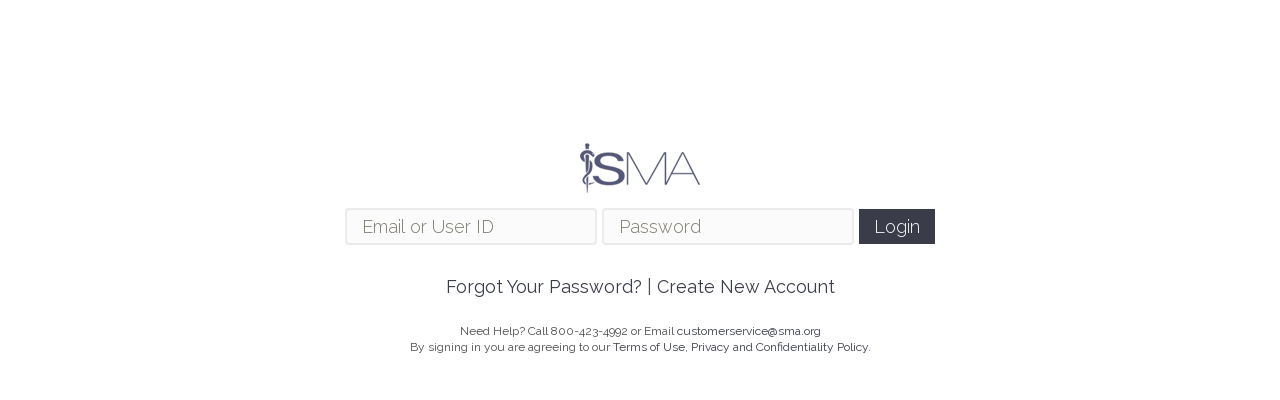

--- FILE ---
content_type: text/html; charset=UTF-8
request_url: https://sma.org/account-login/?redirect=/southern-medical-journal/article/factors-influencing-injury-severity-bicyclists-involved-crashes-motor-vehicles-bike-lanes-alcohol-lighting-speed-helmet-use/&tab=article
body_size: 16955
content:

<!DOCTYPE html>
<!--[if IE 7]>
<html class="ie ie7"  xmlns:fb="https://www.facebook.com/2008/fbml"  xmlns:og="http://ogp.me/ns#" lang="en-US">
<![endif]-->
<!--[if IE 8]>
<html class="ie ie8"  xmlns:fb="https://www.facebook.com/2008/fbml"  xmlns:og="http://ogp.me/ns#" lang="en-US">
<![endif]-->
<!--[if !(IE 7) | !(IE 8)  ]><!-->
<html  xmlns:fb="https://www.facebook.com/2008/fbml"  xmlns:og="http://ogp.me/ns#" lang="en-US">
<!--<![endif]-->
<head>

        
	<meta charset="UTF-8">
	<meta name="viewport" content="width=device-width">
	<title>Account Login - Southern Medical Association</title>
	<link rel="profile" href="http://gmpg.org/xfn/11">
	<link rel="pingback" href="https://sma.org/xmlrpc.php">
	<!--[if lt IE 9]>
	<script src="https://sma.org/wp-content/themes/sma_2020/js/html5.js"></script>
	<![endif]-->
	<meta name='robots' content='max-image-preview:large' />
	<style>img:is([sizes="auto" i], [sizes^="auto," i]) { contain-intrinsic-size: 3000px 1500px }</style>
	
<!-- This site is optimized with the Yoast SEO Premium plugin v13.3 - https://yoast.com/wordpress/plugins/seo/ -->
<meta name="robots" content="max-snippet:-1, max-image-preview:large, max-video-preview:-1"/>
<link rel="canonical" href="https://sma.org/account-login/" />
<meta name="twitter:card" content="summary_large_image" />
<meta name="twitter:title" content="Account Login - Southern Medical Association" />
<meta name="twitter:site" content="@smaorg" />
<meta name="twitter:image" content="http://sma.org/wp-content/uploads/2016/11/SMA-Logo-200x200.jpg" />
<meta name="twitter:creator" content="@smaorg" />
<script type='application/ld+json' class='yoast-schema-graph yoast-schema-graph--main'>{"@context":"https://schema.org","@graph":[{"@type":"Organization","@id":"https://sma.org/#organization","name":"Southern Medical Association","url":"https://sma.org/","sameAs":["http://www.facebook.com/southernmedicalassociation","https://www.linkedin.com/company/southern-medical-association?trk=eml-biz-b-page-company_admin_added&amp;midToken=AQGPr19e0w1FTA&amp;fromEmail=fromEmail&amp;ut=3k0vROM8PMaSM1","http://www.youtube.com/user/smartmedicineonline","https://twitter.com/smaorg"],"logo":{"@type":"ImageObject","@id":"https://sma.org/#logo","inLanguage":"en-US","url":false,"caption":"Southern Medical Association"},"image":{"@id":"https://sma.org/#logo"}},{"@type":"WebSite","@id":"https://sma.org/#website","url":"https://sma.org/","name":"Southern Medical Association","inLanguage":"en-US","description":"Improving the quality of patient care through multidisciplinary, interprofessional education.","publisher":{"@id":"https://sma.org/#organization"},"potentialAction":[{"@type":"SearchAction","target":"https://sma.org/?s={search_term_string}","query-input":"required name=search_term_string"}]},{"@type":"WebPage","@id":"https://sma.org/account-login/#webpage","url":"https://sma.org/account-login/","name":"Account Login - Southern Medical Association","isPartOf":{"@id":"https://sma.org/#website"},"inLanguage":"en-US","datePublished":"2015-07-15T21:16:49+00:00","dateModified":"2017-07-06T18:55:25+00:00","potentialAction":[{"@type":"ReadAction","target":["https://sma.org/account-login/"]}]}]}</script>
<!-- / Yoast SEO Premium plugin. -->

<link rel='dns-prefetch' href='//js.hs-scripts.com' />
<link rel='dns-prefetch' href='//cdnjs.cloudflare.com' />
<link rel="alternate" type="application/rss+xml" title="Southern Medical Association &raquo; Account Login Comments Feed" href="https://sma.org/account-login/feed/" />
<script type="text/javascript">var $TS_VCSC_CurrentPluginRelease = "5.6.1";var $TS_VCSC_CurrentComposerRelease = "7.6";var $TS_VCSC_Lightbox_Activated = true;var $TS_VCSC_Lightbox_Thumbs = "bottom";var $TS_VCSC_Lightbox_Thumbsize = 50;var $TS_VCSC_Lightbox_Animation = "random";var $TS_VCSC_Lightbox_Captions = "data-title";var $TS_VCSC_Lightbox_Closer = true;var $TS_VCSC_Lightbox_Durations = 5000;var $TS_VCSC_Lightbox_Share = false;var $TS_VCSC_Lightbox_Save = false;var $TS_VCSC_Lightbox_LoadAPIs = true;var $TS_VCSC_Lightbox_Social = "fb,tw,gp,pin";var $TS_VCSC_Lightbox_NoTouch = false;var $TS_VCSC_Lightbox_BGClose = true;var $TS_VCSC_Lightbox_NoHashes = true;var $TS_VCSC_Lightbox_Keyboard = true;var $TS_VCSC_Lightbox_FullScreen = true;var $TS_VCSC_Lightbox_Zoom = true;var $TS_VCSC_Lightbox_FXSpeed = 300;var $TS_VCSC_Lightbox_Scheme = "dark";var $TS_VCSC_Lightbox_Controls = "circle";var $TS_VCSC_Lightbox_URLColor = false;var $TS_VCSC_Lightbox_Backlight = "#ffffff";var $TS_VCSC_Lightbox_UseColor = false;var $TS_VCSC_Lightbox_Overlay = "#000000";var $TS_VCSC_Lightbox_Background = "";var $TS_VCSC_Lightbox_Repeat = "no-repeat";var $TS_VCSC_Lightbox_Noise = "";var $TS_VCSC_Lightbox_CORS = false;var $TS_VCSC_Lightbox_Tapping = true;var $TS_VCSC_Lightbox_ScrollBlock = "css";var $TS_VCSC_Lightbox_Protection = "none";var $TS_VCSC_Lightbox_HistoryClose = false;var $TS_VCSC_Lightbox_CustomScroll = true;var $TS_VCSC_Lightbox_HomeURL = "https://sma.org";var $TS_VCSC_Lightbox_LastScroll = 0;var $TS_VCSC_Lightbox_Showing = false;var $TS_VCSC_Lightbox_PrettyPhoto = false;var $TS_VCSC_Lightbox_AttachAllOther = false;var $TS_VCSC_Hammer_ReleaseNew = true;var $TS_VCSC_RowEffects_Breakpoint = 600;</script><script type="text/javascript">
/* <![CDATA[ */
window._wpemojiSettings = {"baseUrl":"https:\/\/s.w.org\/images\/core\/emoji\/16.0.1\/72x72\/","ext":".png","svgUrl":"https:\/\/s.w.org\/images\/core\/emoji\/16.0.1\/svg\/","svgExt":".svg","source":{"concatemoji":"https:\/\/sma.org\/wp-includes\/js\/wp-emoji-release.min.js?ver=6.8.3"}};
/*! This file is auto-generated */
!function(s,n){var o,i,e;function c(e){try{var t={supportTests:e,timestamp:(new Date).valueOf()};sessionStorage.setItem(o,JSON.stringify(t))}catch(e){}}function p(e,t,n){e.clearRect(0,0,e.canvas.width,e.canvas.height),e.fillText(t,0,0);var t=new Uint32Array(e.getImageData(0,0,e.canvas.width,e.canvas.height).data),a=(e.clearRect(0,0,e.canvas.width,e.canvas.height),e.fillText(n,0,0),new Uint32Array(e.getImageData(0,0,e.canvas.width,e.canvas.height).data));return t.every(function(e,t){return e===a[t]})}function u(e,t){e.clearRect(0,0,e.canvas.width,e.canvas.height),e.fillText(t,0,0);for(var n=e.getImageData(16,16,1,1),a=0;a<n.data.length;a++)if(0!==n.data[a])return!1;return!0}function f(e,t,n,a){switch(t){case"flag":return n(e,"\ud83c\udff3\ufe0f\u200d\u26a7\ufe0f","\ud83c\udff3\ufe0f\u200b\u26a7\ufe0f")?!1:!n(e,"\ud83c\udde8\ud83c\uddf6","\ud83c\udde8\u200b\ud83c\uddf6")&&!n(e,"\ud83c\udff4\udb40\udc67\udb40\udc62\udb40\udc65\udb40\udc6e\udb40\udc67\udb40\udc7f","\ud83c\udff4\u200b\udb40\udc67\u200b\udb40\udc62\u200b\udb40\udc65\u200b\udb40\udc6e\u200b\udb40\udc67\u200b\udb40\udc7f");case"emoji":return!a(e,"\ud83e\udedf")}return!1}function g(e,t,n,a){var r="undefined"!=typeof WorkerGlobalScope&&self instanceof WorkerGlobalScope?new OffscreenCanvas(300,150):s.createElement("canvas"),o=r.getContext("2d",{willReadFrequently:!0}),i=(o.textBaseline="top",o.font="600 32px Arial",{});return e.forEach(function(e){i[e]=t(o,e,n,a)}),i}function t(e){var t=s.createElement("script");t.src=e,t.defer=!0,s.head.appendChild(t)}"undefined"!=typeof Promise&&(o="wpEmojiSettingsSupports",i=["flag","emoji"],n.supports={everything:!0,everythingExceptFlag:!0},e=new Promise(function(e){s.addEventListener("DOMContentLoaded",e,{once:!0})}),new Promise(function(t){var n=function(){try{var e=JSON.parse(sessionStorage.getItem(o));if("object"==typeof e&&"number"==typeof e.timestamp&&(new Date).valueOf()<e.timestamp+604800&&"object"==typeof e.supportTests)return e.supportTests}catch(e){}return null}();if(!n){if("undefined"!=typeof Worker&&"undefined"!=typeof OffscreenCanvas&&"undefined"!=typeof URL&&URL.createObjectURL&&"undefined"!=typeof Blob)try{var e="postMessage("+g.toString()+"("+[JSON.stringify(i),f.toString(),p.toString(),u.toString()].join(",")+"));",a=new Blob([e],{type:"text/javascript"}),r=new Worker(URL.createObjectURL(a),{name:"wpTestEmojiSupports"});return void(r.onmessage=function(e){c(n=e.data),r.terminate(),t(n)})}catch(e){}c(n=g(i,f,p,u))}t(n)}).then(function(e){for(var t in e)n.supports[t]=e[t],n.supports.everything=n.supports.everything&&n.supports[t],"flag"!==t&&(n.supports.everythingExceptFlag=n.supports.everythingExceptFlag&&n.supports[t]);n.supports.everythingExceptFlag=n.supports.everythingExceptFlag&&!n.supports.flag,n.DOMReady=!1,n.readyCallback=function(){n.DOMReady=!0}}).then(function(){return e}).then(function(){var e;n.supports.everything||(n.readyCallback(),(e=n.source||{}).concatemoji?t(e.concatemoji):e.wpemoji&&e.twemoji&&(t(e.twemoji),t(e.wpemoji)))}))}((window,document),window._wpemojiSettings);
/* ]]> */
</script>
<link rel='stylesheet' id='cnss_font_awesome_css-css' href='https://sma.org/wp-content/plugins/easy-social-icons/css/font-awesome/css/all.min.css?ver=7.0.0' type='text/css' media='all' />
<link rel='stylesheet' id='cnss_font_awesome_v4_shims-css' href='https://sma.org/wp-content/plugins/easy-social-icons/css/font-awesome/css/v4-shims.min.css?ver=7.0.0' type='text/css' media='all' />
<link rel='stylesheet' id='cnss_css-css' href='https://sma.org/wp-content/plugins/easy-social-icons/css/cnss.css?ver=1.0' type='text/css' media='all' />
<link rel='stylesheet' id='cnss_share_css-css' href='https://sma.org/wp-content/plugins/easy-social-icons/css/share.css?ver=1.0' type='text/css' media='all' />
<link rel='stylesheet' id='gform_font_awesome-css' href='https://sma.org/wp-content/plugins/gravityforms/assets/css/dist/font-awesome.min.css?ver=2.9.23.2' type='text/css' media='all' />
<style id='wp-emoji-styles-inline-css' type='text/css'>

	img.wp-smiley, img.emoji {
		display: inline !important;
		border: none !important;
		box-shadow: none !important;
		height: 1em !important;
		width: 1em !important;
		margin: 0 0.07em !important;
		vertical-align: -0.1em !important;
		background: none !important;
		padding: 0 !important;
	}
</style>
<link rel='stylesheet' id='wp-block-library-css' href='https://sma.org/wp-includes/css/dist/block-library/style.min.css?ver=20151214' type='text/css' media='all' />
<style id='classic-theme-styles-inline-css' type='text/css'>
/*! This file is auto-generated */
.wp-block-button__link{color:#fff;background-color:#32373c;border-radius:9999px;box-shadow:none;text-decoration:none;padding:calc(.667em + 2px) calc(1.333em + 2px);font-size:1.125em}.wp-block-file__button{background:#32373c;color:#fff;text-decoration:none}
</style>
<link rel='stylesheet' id='ultp-gutenberg-blocks-css' href='https://sma.org/wp-content/plugins/uncanny-toolkit-pro/src/blocks/dist/index.css?ver=4.4' type='text/css' media='all' />
<link rel='stylesheet' id='fg_fillablepdfs_block_documents_editor_frontend-css' href='https://sma.org/wp-content/plugins/forgravity-legalsigning/dist/css/blocks/documents/frontend.min.css?ver=5.0.3' type='text/css' media='all' />
<style id='global-styles-inline-css' type='text/css'>
:root{--wp--preset--aspect-ratio--square: 1;--wp--preset--aspect-ratio--4-3: 4/3;--wp--preset--aspect-ratio--3-4: 3/4;--wp--preset--aspect-ratio--3-2: 3/2;--wp--preset--aspect-ratio--2-3: 2/3;--wp--preset--aspect-ratio--16-9: 16/9;--wp--preset--aspect-ratio--9-16: 9/16;--wp--preset--color--black: #000000;--wp--preset--color--cyan-bluish-gray: #abb8c3;--wp--preset--color--white: #ffffff;--wp--preset--color--pale-pink: #f78da7;--wp--preset--color--vivid-red: #cf2e2e;--wp--preset--color--luminous-vivid-orange: #ff6900;--wp--preset--color--luminous-vivid-amber: #fcb900;--wp--preset--color--light-green-cyan: #7bdcb5;--wp--preset--color--vivid-green-cyan: #00d084;--wp--preset--color--pale-cyan-blue: #8ed1fc;--wp--preset--color--vivid-cyan-blue: #0693e3;--wp--preset--color--vivid-purple: #9b51e0;--wp--preset--gradient--vivid-cyan-blue-to-vivid-purple: linear-gradient(135deg,rgba(6,147,227,1) 0%,rgb(155,81,224) 100%);--wp--preset--gradient--light-green-cyan-to-vivid-green-cyan: linear-gradient(135deg,rgb(122,220,180) 0%,rgb(0,208,130) 100%);--wp--preset--gradient--luminous-vivid-amber-to-luminous-vivid-orange: linear-gradient(135deg,rgba(252,185,0,1) 0%,rgba(255,105,0,1) 100%);--wp--preset--gradient--luminous-vivid-orange-to-vivid-red: linear-gradient(135deg,rgba(255,105,0,1) 0%,rgb(207,46,46) 100%);--wp--preset--gradient--very-light-gray-to-cyan-bluish-gray: linear-gradient(135deg,rgb(238,238,238) 0%,rgb(169,184,195) 100%);--wp--preset--gradient--cool-to-warm-spectrum: linear-gradient(135deg,rgb(74,234,220) 0%,rgb(151,120,209) 20%,rgb(207,42,186) 40%,rgb(238,44,130) 60%,rgb(251,105,98) 80%,rgb(254,248,76) 100%);--wp--preset--gradient--blush-light-purple: linear-gradient(135deg,rgb(255,206,236) 0%,rgb(152,150,240) 100%);--wp--preset--gradient--blush-bordeaux: linear-gradient(135deg,rgb(254,205,165) 0%,rgb(254,45,45) 50%,rgb(107,0,62) 100%);--wp--preset--gradient--luminous-dusk: linear-gradient(135deg,rgb(255,203,112) 0%,rgb(199,81,192) 50%,rgb(65,88,208) 100%);--wp--preset--gradient--pale-ocean: linear-gradient(135deg,rgb(255,245,203) 0%,rgb(182,227,212) 50%,rgb(51,167,181) 100%);--wp--preset--gradient--electric-grass: linear-gradient(135deg,rgb(202,248,128) 0%,rgb(113,206,126) 100%);--wp--preset--gradient--midnight: linear-gradient(135deg,rgb(2,3,129) 0%,rgb(40,116,252) 100%);--wp--preset--font-size--small: 13px;--wp--preset--font-size--medium: 20px;--wp--preset--font-size--large: 36px;--wp--preset--font-size--x-large: 42px;--wp--preset--spacing--20: 0.44rem;--wp--preset--spacing--30: 0.67rem;--wp--preset--spacing--40: 1rem;--wp--preset--spacing--50: 1.5rem;--wp--preset--spacing--60: 2.25rem;--wp--preset--spacing--70: 3.38rem;--wp--preset--spacing--80: 5.06rem;--wp--preset--shadow--natural: 6px 6px 9px rgba(0, 0, 0, 0.2);--wp--preset--shadow--deep: 12px 12px 50px rgba(0, 0, 0, 0.4);--wp--preset--shadow--sharp: 6px 6px 0px rgba(0, 0, 0, 0.2);--wp--preset--shadow--outlined: 6px 6px 0px -3px rgba(255, 255, 255, 1), 6px 6px rgba(0, 0, 0, 1);--wp--preset--shadow--crisp: 6px 6px 0px rgba(0, 0, 0, 1);}:where(.is-layout-flex){gap: 0.5em;}:where(.is-layout-grid){gap: 0.5em;}body .is-layout-flex{display: flex;}.is-layout-flex{flex-wrap: wrap;align-items: center;}.is-layout-flex > :is(*, div){margin: 0;}body .is-layout-grid{display: grid;}.is-layout-grid > :is(*, div){margin: 0;}:where(.wp-block-columns.is-layout-flex){gap: 2em;}:where(.wp-block-columns.is-layout-grid){gap: 2em;}:where(.wp-block-post-template.is-layout-flex){gap: 1.25em;}:where(.wp-block-post-template.is-layout-grid){gap: 1.25em;}.has-black-color{color: var(--wp--preset--color--black) !important;}.has-cyan-bluish-gray-color{color: var(--wp--preset--color--cyan-bluish-gray) !important;}.has-white-color{color: var(--wp--preset--color--white) !important;}.has-pale-pink-color{color: var(--wp--preset--color--pale-pink) !important;}.has-vivid-red-color{color: var(--wp--preset--color--vivid-red) !important;}.has-luminous-vivid-orange-color{color: var(--wp--preset--color--luminous-vivid-orange) !important;}.has-luminous-vivid-amber-color{color: var(--wp--preset--color--luminous-vivid-amber) !important;}.has-light-green-cyan-color{color: var(--wp--preset--color--light-green-cyan) !important;}.has-vivid-green-cyan-color{color: var(--wp--preset--color--vivid-green-cyan) !important;}.has-pale-cyan-blue-color{color: var(--wp--preset--color--pale-cyan-blue) !important;}.has-vivid-cyan-blue-color{color: var(--wp--preset--color--vivid-cyan-blue) !important;}.has-vivid-purple-color{color: var(--wp--preset--color--vivid-purple) !important;}.has-black-background-color{background-color: var(--wp--preset--color--black) !important;}.has-cyan-bluish-gray-background-color{background-color: var(--wp--preset--color--cyan-bluish-gray) !important;}.has-white-background-color{background-color: var(--wp--preset--color--white) !important;}.has-pale-pink-background-color{background-color: var(--wp--preset--color--pale-pink) !important;}.has-vivid-red-background-color{background-color: var(--wp--preset--color--vivid-red) !important;}.has-luminous-vivid-orange-background-color{background-color: var(--wp--preset--color--luminous-vivid-orange) !important;}.has-luminous-vivid-amber-background-color{background-color: var(--wp--preset--color--luminous-vivid-amber) !important;}.has-light-green-cyan-background-color{background-color: var(--wp--preset--color--light-green-cyan) !important;}.has-vivid-green-cyan-background-color{background-color: var(--wp--preset--color--vivid-green-cyan) !important;}.has-pale-cyan-blue-background-color{background-color: var(--wp--preset--color--pale-cyan-blue) !important;}.has-vivid-cyan-blue-background-color{background-color: var(--wp--preset--color--vivid-cyan-blue) !important;}.has-vivid-purple-background-color{background-color: var(--wp--preset--color--vivid-purple) !important;}.has-black-border-color{border-color: var(--wp--preset--color--black) !important;}.has-cyan-bluish-gray-border-color{border-color: var(--wp--preset--color--cyan-bluish-gray) !important;}.has-white-border-color{border-color: var(--wp--preset--color--white) !important;}.has-pale-pink-border-color{border-color: var(--wp--preset--color--pale-pink) !important;}.has-vivid-red-border-color{border-color: var(--wp--preset--color--vivid-red) !important;}.has-luminous-vivid-orange-border-color{border-color: var(--wp--preset--color--luminous-vivid-orange) !important;}.has-luminous-vivid-amber-border-color{border-color: var(--wp--preset--color--luminous-vivid-amber) !important;}.has-light-green-cyan-border-color{border-color: var(--wp--preset--color--light-green-cyan) !important;}.has-vivid-green-cyan-border-color{border-color: var(--wp--preset--color--vivid-green-cyan) !important;}.has-pale-cyan-blue-border-color{border-color: var(--wp--preset--color--pale-cyan-blue) !important;}.has-vivid-cyan-blue-border-color{border-color: var(--wp--preset--color--vivid-cyan-blue) !important;}.has-vivid-purple-border-color{border-color: var(--wp--preset--color--vivid-purple) !important;}.has-vivid-cyan-blue-to-vivid-purple-gradient-background{background: var(--wp--preset--gradient--vivid-cyan-blue-to-vivid-purple) !important;}.has-light-green-cyan-to-vivid-green-cyan-gradient-background{background: var(--wp--preset--gradient--light-green-cyan-to-vivid-green-cyan) !important;}.has-luminous-vivid-amber-to-luminous-vivid-orange-gradient-background{background: var(--wp--preset--gradient--luminous-vivid-amber-to-luminous-vivid-orange) !important;}.has-luminous-vivid-orange-to-vivid-red-gradient-background{background: var(--wp--preset--gradient--luminous-vivid-orange-to-vivid-red) !important;}.has-very-light-gray-to-cyan-bluish-gray-gradient-background{background: var(--wp--preset--gradient--very-light-gray-to-cyan-bluish-gray) !important;}.has-cool-to-warm-spectrum-gradient-background{background: var(--wp--preset--gradient--cool-to-warm-spectrum) !important;}.has-blush-light-purple-gradient-background{background: var(--wp--preset--gradient--blush-light-purple) !important;}.has-blush-bordeaux-gradient-background{background: var(--wp--preset--gradient--blush-bordeaux) !important;}.has-luminous-dusk-gradient-background{background: var(--wp--preset--gradient--luminous-dusk) !important;}.has-pale-ocean-gradient-background{background: var(--wp--preset--gradient--pale-ocean) !important;}.has-electric-grass-gradient-background{background: var(--wp--preset--gradient--electric-grass) !important;}.has-midnight-gradient-background{background: var(--wp--preset--gradient--midnight) !important;}.has-small-font-size{font-size: var(--wp--preset--font-size--small) !important;}.has-medium-font-size{font-size: var(--wp--preset--font-size--medium) !important;}.has-large-font-size{font-size: var(--wp--preset--font-size--large) !important;}.has-x-large-font-size{font-size: var(--wp--preset--font-size--x-large) !important;}
:where(.wp-block-post-template.is-layout-flex){gap: 1.25em;}:where(.wp-block-post-template.is-layout-grid){gap: 1.25em;}
:where(.wp-block-columns.is-layout-flex){gap: 2em;}:where(.wp-block-columns.is-layout-grid){gap: 2em;}
:root :where(.wp-block-pullquote){font-size: 1.5em;line-height: 1.6;}
</style>
<link rel='stylesheet' id='hm-wcdon-frontend-styles-css' href='https://sma.org/wp-content/plugins/donations-for-woocommerce/css/frontend.css?ver=20151214' type='text/css' media='all' />
<link rel='stylesheet' id='gss-dataTables-css' href='https://sma.org/wp-content/plugins/manage-gravity-forms-stripe-subscriptions-pro/css/jquery.dataTables.min.css?ver=216' type='text/css' media='all' />
<link rel='stylesheet' id='gss-dataTables-responsive-css' href='https://sma.org/wp-content/plugins/manage-gravity-forms-stripe-subscriptions-pro/css/responsive.dataTables.min.css?ver=216' type='text/css' media='all' />
<link rel='stylesheet' id='gss-bootstrap-modal-css' href='https://sma.org/wp-content/plugins/manage-gravity-forms-stripe-subscriptions-pro/css/bootstrap.min.css?ver=216' type='text/css' media='all' />
<link rel='stylesheet' id='gss-datatables-bootstrap-css' href='https://sma.org/wp-content/plugins/manage-gravity-forms-stripe-subscriptions-pro/css/dataTables.bootstrap.css?ver=216' type='text/css' media='all' />
<link rel='stylesheet' id='gss-custom-css' href='https://sma.org/wp-content/plugins/manage-gravity-forms-stripe-subscriptions-pro/css/custom.css?ver=216' type='text/css' media='all' />
<style id='responsive-menu-inline-css' type='text/css'>
/** This file is major component of this plugin so please don't try to edit here. */
#rmp_menu_trigger-348958 {
  width: 55px;
  height: 55px;
  position: fixed;
  top: 20px;
  border-radius: 5px;
  display: none;
  text-decoration: none;
  right: 3%;
  background: transparent;
  transition: transform 0.5s, background-color 1s;
}
#rmp_menu_trigger-348958 .rmp-trigger-box {
  width: 25px;
  color: #fff;
}
#rmp_menu_trigger-348958 .rmp-trigger-icon-active, #rmp_menu_trigger-348958 .rmp-trigger-text-open {
  display: none;
}
#rmp_menu_trigger-348958.is-active .rmp-trigger-icon-active, #rmp_menu_trigger-348958.is-active .rmp-trigger-text-open {
  display: inline;
}
#rmp_menu_trigger-348958.is-active .rmp-trigger-icon-inactive, #rmp_menu_trigger-348958.is-active .rmp-trigger-text {
  display: none;
}
#rmp_menu_trigger-348958 .rmp-trigger-label {
  color: #fff;
  pointer-events: none;
  line-height: 13px;
  font-family: inherit;
  font-size: 13px;
  display: inline;
  text-transform: inherit;
}
#rmp_menu_trigger-348958 .rmp-trigger-label.rmp-trigger-label-top {
  display: block;
  margin-bottom: 12px;
}
#rmp_menu_trigger-348958 .rmp-trigger-label.rmp-trigger-label-bottom {
  display: block;
  margin-top: 12px;
}
#rmp_menu_trigger-348958 .responsive-menu-pro-inner {
  display: block;
}
#rmp_menu_trigger-348958 .rmp-trigger-icon-inactive .rmp-font-icon {
  color: #666666;
}
#rmp_menu_trigger-348958 .responsive-menu-pro-inner, #rmp_menu_trigger-348958 .responsive-menu-pro-inner::before, #rmp_menu_trigger-348958 .responsive-menu-pro-inner::after {
  width: 25px;
  height: 2px;
  background-color: #666666;
  border-radius: 4px;
  position: absolute;
}
#rmp_menu_trigger-348958 .rmp-trigger-icon-active .rmp-font-icon {
  color: #666666;
}
#rmp_menu_trigger-348958.is-active .responsive-menu-pro-inner, #rmp_menu_trigger-348958.is-active .responsive-menu-pro-inner::before, #rmp_menu_trigger-348958.is-active .responsive-menu-pro-inner::after {
  background-color: #666666;
}
#rmp_menu_trigger-348958:hover .rmp-trigger-icon-inactive .rmp-font-icon {
  color: #666666;
}
#rmp_menu_trigger-348958:not(.is-active):hover .responsive-menu-pro-inner, #rmp_menu_trigger-348958:not(.is-active):hover .responsive-menu-pro-inner::before, #rmp_menu_trigger-348958:not(.is-active):hover .responsive-menu-pro-inner::after {
  background-color: #666666;
}
#rmp_menu_trigger-348958 .responsive-menu-pro-inner::before {
  top: 10px;
}
#rmp_menu_trigger-348958 .responsive-menu-pro-inner::after {
  bottom: 10px;
}
#rmp_menu_trigger-348958.is-active .responsive-menu-pro-inner::after {
  bottom: 0;
}
/* Hamburger menu styling */
@media screen and (max-width: 1161px) {
  /** Menu Title Style */
  /** Menu Additional Content Style */
  #rmp_menu_trigger-348958 {
    display: block;
  }
  #rmp-container-348958 {
    position: fixed;
    top: 0;
    margin: 0;
    transition: transform 0.5s;
    overflow: auto;
    display: block;
    width: 75%;
    background-color: #3a3c49;
    background-image: url("");
    height: 100%;
    right: 0;
    padding-top: 0px;
    padding-left: 0px;
    padding-bottom: 0px;
    padding-right: 0px;
  }
  #rmp-menu-wrap-348958 {
    padding-top: 0px;
    padding-left: 0px;
    padding-bottom: 0px;
    padding-right: 0px;
    background-color: #3a3c49;
  }
  #rmp-menu-wrap-348958 .rmp-menu, #rmp-menu-wrap-348958 .rmp-submenu {
    width: 100%;
    box-sizing: border-box;
    margin: 0;
    padding: 0;
  }
  #rmp-menu-wrap-348958 .rmp-submenu-depth-1 .rmp-menu-item-link {
    padding-left: 10%;
  }
  #rmp-menu-wrap-348958 .rmp-submenu-depth-2 .rmp-menu-item-link {
    padding-left: 15%;
  }
  #rmp-menu-wrap-348958 .rmp-submenu-depth-3 .rmp-menu-item-link {
    padding-left: 20%;
  }
  #rmp-menu-wrap-348958 .rmp-submenu-depth-4 .rmp-menu-item-link {
    padding-left: 25%;
  }
  #rmp-menu-wrap-348958 .rmp-submenu.rmp-submenu-open {
    display: block;
  }
  #rmp-menu-wrap-348958 .rmp-menu-item {
    width: 100%;
    list-style: none;
    margin: 0;
  }
  #rmp-menu-wrap-348958 .rmp-menu-item-link {
    height: 44px;
    line-height: 44px;
    font-size: 12px;
    border-bottom: 1px solid #3C3C3C;
    font-family: inherit;
    color: #FFFFFF;
    text-align: left;
    background-color: #222222;
    font-weight: normal;
    letter-spacing: 0px;
    display: block;
    box-sizing: border-box;
    width: 100%;
    text-decoration: none;
    position: relative;
    overflow: hidden;
    transition: background-color 1s, border-color 1s, 1s;
    padding: 0 5%;
    padding-right: 54px;
  }
  #rmp-menu-wrap-348958 .rmp-menu-item-link:after, #rmp-menu-wrap-348958 .rmp-menu-item-link:before {
    display: none;
  }
  #rmp-menu-wrap-348958 .rmp-menu-item-link:hover, #rmp-menu-wrap-348958 .rmp-menu-item-link:focus {
    color: #FFFFFF;
    border-color: #3C3C3C;
    background-color: #3a3c49;
  }
  #rmp-menu-wrap-348958 .rmp-menu-item-link:focus {
    outline: none;
    border-color: unset;
    box-shadow: unset;
  }
  #rmp-menu-wrap-348958 .rmp-menu-item-link .rmp-font-icon {
    height: 44px;
    line-height: 44px;
    margin-right: 10px;
    font-size: 12px;
  }
  #rmp-menu-wrap-348958 .rmp-menu-current-item .rmp-menu-item-link {
    color: #FFFFFF;
    border-color: #212121;
    background-color: #3a3c49;
  }
  #rmp-menu-wrap-348958 .rmp-menu-current-item .rmp-menu-item-link:hover, #rmp-menu-wrap-348958 .rmp-menu-current-item .rmp-menu-item-link:focus {
    color: #FFFFFF;
    border-color: #3f3f3f;
    background-color: #43494C;
  }
  #rmp-menu-wrap-348958 .rmp-menu-subarrow {
    position: absolute;
    top: 0;
    bottom: 0;
    text-align: center;
    overflow: hidden;
    background-size: cover;
    overflow: hidden;
    right: 0;
    border-left-style: solid;
    border-left-color: #3a3c49;
    border-left-width: 1px;
    height: 44px;
    width: 44px;
    color: #ffffff;
    background-color: #3a3c49;
  }
  #rmp-menu-wrap-348958 .rmp-menu-subarrow svg {
    fill: #ffffff;
  }
  #rmp-menu-wrap-348958 .rmp-menu-subarrow:hover {
    color: #ffffff;
    border-color: #4c5067;
    background-color: #3a3c49;
  }
  #rmp-menu-wrap-348958 .rmp-menu-subarrow:hover svg {
    fill: #ffffff;
  }
  #rmp-menu-wrap-348958 .rmp-menu-subarrow .rmp-font-icon {
    margin-right: unset;
  }
  #rmp-menu-wrap-348958 .rmp-menu-subarrow * {
    vertical-align: middle;
    line-height: 44px;
  }
  #rmp-menu-wrap-348958 .rmp-menu-subarrow-active {
    display: block;
    background-size: cover;
    color: #ffffff;
    border-color: #3a3c49;
    background-color: #212121;
  }
  #rmp-menu-wrap-348958 .rmp-menu-subarrow-active svg {
    fill: #ffffff;
  }
  #rmp-menu-wrap-348958 .rmp-menu-subarrow-active:hover {
    color: #ffffff;
    border-color: #3a3c49;
    background-color: #3f3f3f;
  }
  #rmp-menu-wrap-348958 .rmp-menu-subarrow-active:hover svg {
    fill: #ffffff;
  }
  #rmp-menu-wrap-348958 .rmp-submenu {
    display: none;
  }
  #rmp-menu-wrap-348958 .rmp-submenu .rmp-menu-item-link {
    height: 44px;
    line-height: 44px;
    letter-spacing: 0px;
    font-size: 13px;
    border-bottom: 1px solid #3C3C3C;
    font-family: inherit;
    font-weight: normal;
    color: #FFFFFF;
    text-align: center;
    background-color: #222222;
  }
  #rmp-menu-wrap-348958 .rmp-submenu .rmp-menu-item-link:hover, #rmp-menu-wrap-348958 .rmp-submenu .rmp-menu-item-link:focus {
    color: #FFFFFF;
    border-color: #3C3C3C;
    background-color: #d5bc80;
  }
  #rmp-menu-wrap-348958 .rmp-submenu .rmp-menu-current-item .rmp-menu-item-link {
    color: #FFFFFF;
    border-color: #212121;
    background-color: #d5bc80;
  }
  #rmp-menu-wrap-348958 .rmp-submenu .rmp-menu-current-item .rmp-menu-item-link:hover, #rmp-menu-wrap-348958 .rmp-submenu .rmp-menu-current-item .rmp-menu-item-link:focus {
    color: #FFFFFF;
    border-color: #3f3f3f;
    background-color: #43494C;
  }
  #rmp-menu-wrap-348958 .rmp-submenu .rmp-menu-subarrow {
    right: 0;
    border-right: unset;
    border-left-style: solid;
    border-left-color: #1d4354;
    border-left-width: 0px;
    height: 39px;
    line-height: 39px;
    width: 40px;
    color: #fff;
    background-color: inherit;
  }
  #rmp-menu-wrap-348958 .rmp-submenu .rmp-menu-subarrow:hover {
    color: #fff;
    border-color: #3f3f3f;
    background-color: inherit;
  }
  #rmp-menu-wrap-348958 .rmp-submenu .rmp-menu-subarrow-active {
    color: #fff;
    border-color: #1d4354;
    background-color: inherit;
  }
  #rmp-menu-wrap-348958 .rmp-submenu .rmp-menu-subarrow-active:hover {
    color: #fff;
    border-color: #3f3f3f;
    background-color: inherit;
  }
  #rmp-menu-wrap-348958 .rmp-menu-item-description {
    margin: 0;
    padding: 5px 5%;
    opacity: 0.8;
    color: #FFFFFF;
  }
  #rmp-search-box-348958 {
    display: block;
    padding-top: 0px;
    padding-left: 5%;
    padding-bottom: 0px;
    padding-right: 5%;
  }
  #rmp-search-box-348958 .rmp-search-form {
    margin: 0;
  }
  #rmp-search-box-348958 .rmp-search-box {
    background: #fff;
    border: 1px solid #dadada;
    color: #333;
    width: 100%;
    padding: 0 5%;
    border-radius: 30px;
    height: 45px;
    -webkit-appearance: none;
  }
  #rmp-search-box-348958 .rmp-search-box::placeholder {
    color: #C7C7CD;
  }
  #rmp-search-box-348958 .rmp-search-box:focus {
    background-color: #fff;
    outline: 2px solid #dadada;
    color: #333;
  }
  #rmp-menu-title-348958 {
    background-color: #222222;
    color: #FFFFFF;
    text-align: center;
    font-size: 14px;
    padding-top: 10%;
    padding-left: 5%;
    padding-bottom: 0%;
    padding-right: 5%;
    font-family: Raleway;
    font-weight: 400;
    transition: background-color 1s, border-color 1s, color 1s;
  }
  #rmp-menu-title-348958:hover {
    background-color: #d5bc80;
    color: #FFFFFF;
  }
  #rmp-menu-title-348958 > .rmp-menu-title-link {
    color: #FFFFFF;
    width: 100%;
    background-color: unset;
    text-decoration: none;
  }
  #rmp-menu-title-348958 > .rmp-menu-title-link:hover {
    color: #FFFFFF;
  }
  #rmp-menu-title-348958 .rmp-font-icon {
    font-size: 14px;
  }
  #rmp-menu-additional-content-348958 {
    padding-top: 0px;
    padding-left: 5%;
    padding-bottom: 0px;
    padding-right: 5%;
    color: #fff;
    text-align: center;
    font-size: 14px;
  }
}
/**
This file contents common styling of menus.
*/
.rmp-container {
  display: none;
  visibility: visible;
  padding: 0px 0px 0px 0px;
  z-index: 99998;
  transition: all 0.3s;
  /** Scrolling bar in menu setting box **/
}
.rmp-container.rmp-fade-top, .rmp-container.rmp-fade-left, .rmp-container.rmp-fade-right, .rmp-container.rmp-fade-bottom {
  display: none;
}
.rmp-container.rmp-slide-left, .rmp-container.rmp-push-left {
  transform: translateX(-100%);
  -ms-transform: translateX(-100%);
  -webkit-transform: translateX(-100%);
  -moz-transform: translateX(-100%);
}
.rmp-container.rmp-slide-left.rmp-menu-open, .rmp-container.rmp-push-left.rmp-menu-open {
  transform: translateX(0);
  -ms-transform: translateX(0);
  -webkit-transform: translateX(0);
  -moz-transform: translateX(0);
}
.rmp-container.rmp-slide-right, .rmp-container.rmp-push-right {
  transform: translateX(100%);
  -ms-transform: translateX(100%);
  -webkit-transform: translateX(100%);
  -moz-transform: translateX(100%);
}
.rmp-container.rmp-slide-right.rmp-menu-open, .rmp-container.rmp-push-right.rmp-menu-open {
  transform: translateX(0);
  -ms-transform: translateX(0);
  -webkit-transform: translateX(0);
  -moz-transform: translateX(0);
}
.rmp-container.rmp-slide-top, .rmp-container.rmp-push-top {
  transform: translateY(-100%);
  -ms-transform: translateY(-100%);
  -webkit-transform: translateY(-100%);
  -moz-transform: translateY(-100%);
}
.rmp-container.rmp-slide-top.rmp-menu-open, .rmp-container.rmp-push-top.rmp-menu-open {
  transform: translateY(0);
  -ms-transform: translateY(0);
  -webkit-transform: translateY(0);
  -moz-transform: translateY(0);
}
.rmp-container.rmp-slide-bottom, .rmp-container.rmp-push-bottom {
  transform: translateY(100%);
  -ms-transform: translateY(100%);
  -webkit-transform: translateY(100%);
  -moz-transform: translateY(100%);
}
.rmp-container.rmp-slide-bottom.rmp-menu-open, .rmp-container.rmp-push-bottom.rmp-menu-open {
  transform: translateX(0);
  -ms-transform: translateX(0);
  -webkit-transform: translateX(0);
  -moz-transform: translateX(0);
}
.rmp-container::-webkit-scrollbar {
  width: 0px;
}
.rmp-container ::-webkit-scrollbar-track {
  box-shadow: inset 0 0 5px transparent;
}
.rmp-container ::-webkit-scrollbar-thumb {
  background: transparent;
}
.rmp-container ::-webkit-scrollbar-thumb:hover {
  background: transparent;
}
.rmp-container .rmp-menu-wrap .rmp-menu {
  transition: none;
  border-radius: 0;
  box-shadow: none;
  background: none;
  border: 0;
  bottom: auto;
  box-sizing: border-box;
  clip: auto;
  color: #666;
  display: block;
  float: none;
  font-family: inherit;
  font-size: 14px;
  height: auto;
  left: auto;
  line-height: 1.7;
  list-style-type: none;
  margin: 0;
  min-height: auto;
  max-height: none;
  opacity: 1;
  outline: none;
  overflow: visible;
  padding: 0;
  position: relative;
  pointer-events: auto;
  right: auto;
  text-align: left;
  text-decoration: none;
  text-indent: 0;
  text-transform: none;
  transform: none;
  top: auto;
  visibility: inherit;
  width: auto;
  word-wrap: break-word;
  white-space: normal;
}
.rmp-container .rmp-menu-additional-content {
  display: block;
  word-break: break-word;
}
.rmp-container .rmp-menu-title {
  display: flex;
  flex-direction: column;
}
.rmp-container .rmp-menu-title .rmp-menu-title-image {
  max-width: 100%;
  margin-bottom: 15px;
  display: block;
  margin: auto;
  margin-bottom: 15px;
}
button.rmp_menu_trigger {
  z-index: 999999;
  overflow: hidden;
  outline: none;
  border: 0;
  display: none;
  margin: 0;
  transition: transform 0.5s, background-color 0.5s;
  padding: 0;
}
button.rmp_menu_trigger .responsive-menu-pro-inner::before, button.rmp_menu_trigger .responsive-menu-pro-inner::after {
  content: "";
  display: block;
}
button.rmp_menu_trigger .responsive-menu-pro-inner::before {
  top: 10px;
}
button.rmp_menu_trigger .responsive-menu-pro-inner::after {
  bottom: 10px;
}
button.rmp_menu_trigger .rmp-trigger-box {
  width: 40px;
  display: inline-block;
  position: relative;
  pointer-events: none;
  vertical-align: super;
}
.admin-bar .rmp-container, .admin-bar .rmp_menu_trigger {
  margin-top: 32px !important;
}
@media screen and (max-width: 782px) {
  .admin-bar .rmp-container, .admin-bar .rmp_menu_trigger {
    margin-top: 46px !important;
  }
}
/*  Menu Trigger Boring Animation */
.rmp-menu-trigger-boring .responsive-menu-pro-inner {
  transition-property: none;
}
.rmp-menu-trigger-boring .responsive-menu-pro-inner::after, .rmp-menu-trigger-boring .responsive-menu-pro-inner::before {
  transition-property: none;
}
.rmp-menu-trigger-boring.is-active .responsive-menu-pro-inner {
  transform: rotate(45deg);
}
.rmp-menu-trigger-boring.is-active .responsive-menu-pro-inner:before {
  top: 0;
  opacity: 0;
}
.rmp-menu-trigger-boring.is-active .responsive-menu-pro-inner:after {
  bottom: 0;
  transform: rotate(-90deg);
}

</style>
<link rel='stylesheet' id='dashicons-css' href='https://sma.org/wp-includes/css/dashicons.min.css?ver=20151214' type='text/css' media='all' />
<link rel='stylesheet' id='uncannyowl-learndash-toolkit-free-css' href='https://sma.org/wp-content/plugins/uncanny-learndash-toolkit/src/assets/frontend/dist/bundle.min.css?ver=3.8.0.2' type='text/css' media='all' />
<link rel='stylesheet' id='ultp-frontend-css' href='https://sma.org/wp-content/plugins/uncanny-toolkit-pro/src/assets/dist/frontend/bundle.min.css?ver=4.4' type='text/css' media='all' />
<link rel='stylesheet' id='woocommerce-layout-css' href='https://sma.org/wp-content/plugins/woocommerce/assets/css/woocommerce-layout.css?ver=10.4.3' type='text/css' media='all' />
<link rel='stylesheet' id='woocommerce-smallscreen-css' href='https://sma.org/wp-content/plugins/woocommerce/assets/css/woocommerce-smallscreen.css?ver=10.4.3' type='text/css' media='only screen and (max-width: 768px)' />
<link rel='stylesheet' id='woocommerce-general-css' href='https://sma.org/wp-content/plugins/woocommerce/assets/css/woocommerce.css?ver=10.4.3' type='text/css' media='all' />
<style id='woocommerce-inline-inline-css' type='text/css'>
.woocommerce form .form-row .required { visibility: visible; }
</style>
<link rel='stylesheet' id='learndash_quiz_front_css-css' href='//sma.org/wp-content/plugins/sfwd-lms/themes/legacy/templates/learndash_quiz_front.min.css?ver=4.9.1' type='text/css' media='all' />
<link rel='stylesheet' id='jquery-dropdown-css-css' href='//sma.org/wp-content/plugins/sfwd-lms/assets/css/jquery.dropdown.min.css?ver=4.9.1' type='text/css' media='all' />
<link rel='stylesheet' id='learndash_lesson_video-css' href='//sma.org/wp-content/plugins/sfwd-lms/themes/legacy/templates/learndash_lesson_video.min.css?ver=4.9.1' type='text/css' media='all' />
<link rel='stylesheet' id='woocqr-datatables-styles-css' href='https://sma.org/wp-content/plugins/learndash-quiz-reports-pro/admin/vendors/datatables/css/jquery.dataTables.min.css?ver=1.5.4' type='text/css' media='all' />
<link rel='stylesheet' id='woocqr-datatables-responsive-css' href='https://sma.org/wp-content/plugins/learndash-quiz-reports-pro/admin/vendors/datatables/css/responsive.dataTables.min.css?ver=1.5.4' type='text/css' media='all' />
<link rel='stylesheet' id='woocqr-datatables-fixed-columns-css' href='https://sma.org/wp-content/plugins/learndash-quiz-reports-pro/admin/vendors/datatables/css/fixedColumns.dataTables.min.css?ver=1.5.4' type='text/css' media='all' />
<link rel='stylesheet' id='woocqr-select2-css' href='https://sma.org/wp-content/plugins/learndash-quiz-reports-pro/admin/vendors/select2/css/select2.min.css?ver=1.5.4' type='text/css' media='all' />
<link rel='stylesheet' id='learndash-quiz-reports-pro-css' href='https://sma.org/wp-content/plugins/learndash-quiz-reports-pro/admin/css/custom-interface-for-custom-quiz-report-admin.css?ver=1.5.4' type='text/css' media='all' />
<link rel='stylesheet' id='woocqr-font-swesome-css' href='https://cdnjs.cloudflare.com/ajax/libs/font-awesome/6.4.2/css/all.min.css?ver=20151214' type='text/css' media='all' />
<link rel='stylesheet' id='nextgen-download-gallery-css' href='https://sma.org/wp-content/plugins/nextgen-download-gallery/static/css/style.css?ver=1.6.2' type='text/css' media='all' />
<link rel='stylesheet' id='wpr_table_ratecss-css' href='https://sma.org/wp-content/plugins/woocommerce-table-rates/assets/css/styles.css?ver=20151214' type='text/css' media='all' />
<link rel='stylesheet' id='wp-styles-css' href='https://sma.org/wp-content/themes/sma_2020/css/wp-orig.css?ver=2.2' type='text/css' media='all' />
<link rel='stylesheet' id='main-styles-css' href='https://sma.org/wp-content/themes/sma_2020/style.css?ver=1750440758' type='text/css' media='' />
<link rel='stylesheet' id='header-styles-css' href='https://sma.org/wp-content/themes/sma_2020/css/header.css?ver=5.8' type='text/css' media='all' />
<link rel='stylesheet' id='news-styles-css' href='https://sma.org/wp-content/themes/sma_2020/css/news.css?ver=4' type='text/css' media='all' />
<link rel='stylesheet' id='podcast-styles-css' href='https://sma.org/wp-content/themes/sma_2020/css/podcasts.css?ver=1.2' type='text/css' media='all' />
<link rel='stylesheet' id='course-styles-css' href='https://sma.org/wp-content/themes/sma_2020/css/courses.css?ver=4.21' type='text/css' media='all' />
<link rel='stylesheet' id='woocommerce-styles-css' href='https://sma.org/wp-content/themes/sma_2020/css/woocommerce.css?ver=2.3' type='text/css' media='all' />
<link rel='stylesheet' id='form-styles-css' href='https://sma.org/wp-content/themes/sma_2020/css/forms.css?ver=5.31' type='text/css' media='all' />
<link rel='stylesheet' id='learndash-front-css' href='//sma.org/wp-content/plugins/sfwd-lms/themes/ld30/assets/css/learndash.min.css?ver=4.9.1' type='text/css' media='all' />
<style id='learndash-front-inline-css' type='text/css'>
		.learndash-wrapper .ld-item-list .ld-item-list-item.ld-is-next,
		.learndash-wrapper .wpProQuiz_content .wpProQuiz_questionListItem label:focus-within {
			border-color: #3a3c49;
		}

		/*
		.learndash-wrapper a:not(.ld-button):not(#quiz_continue_link):not(.ld-focus-menu-link):not(.btn-blue):not(#quiz_continue_link):not(.ld-js-register-account):not(#ld-focus-mode-course-heading):not(#btn-join):not(.ld-item-name):not(.ld-table-list-item-preview):not(.ld-lesson-item-preview-heading),
		 */

		.learndash-wrapper .ld-breadcrumbs a,
		.learndash-wrapper .ld-lesson-item.ld-is-current-lesson .ld-lesson-item-preview-heading,
		.learndash-wrapper .ld-lesson-item.ld-is-current-lesson .ld-lesson-title,
		.learndash-wrapper .ld-primary-color-hover:hover,
		.learndash-wrapper .ld-primary-color,
		.learndash-wrapper .ld-primary-color-hover:hover,
		.learndash-wrapper .ld-primary-color,
		.learndash-wrapper .ld-tabs .ld-tabs-navigation .ld-tab.ld-active,
		.learndash-wrapper .ld-button.ld-button-transparent,
		.learndash-wrapper .ld-button.ld-button-reverse,
		.learndash-wrapper .ld-icon-certificate,
		.learndash-wrapper .ld-login-modal .ld-login-modal-login .ld-modal-heading,
		#wpProQuiz_user_content a,
		.learndash-wrapper .ld-item-list .ld-item-list-item a.ld-item-name:hover,
		.learndash-wrapper .ld-focus-comments__heading-actions .ld-expand-button,
		.learndash-wrapper .ld-focus-comments__heading a,
		.learndash-wrapper .ld-focus-comments .comment-respond a,
		.learndash-wrapper .ld-focus-comment .ld-comment-reply a.comment-reply-link:hover,
		.learndash-wrapper .ld-expand-button.ld-button-alternate {
			color: #3a3c49 !important;
		}

		.learndash-wrapper .ld-focus-comment.bypostauthor>.ld-comment-wrapper,
		.learndash-wrapper .ld-focus-comment.role-group_leader>.ld-comment-wrapper,
		.learndash-wrapper .ld-focus-comment.role-administrator>.ld-comment-wrapper {
			background-color:rgba(58, 60, 73, 0.03) !important;
		}


		.learndash-wrapper .ld-primary-background,
		.learndash-wrapper .ld-tabs .ld-tabs-navigation .ld-tab.ld-active:after {
			background: #3a3c49 !important;
		}



		.learndash-wrapper .ld-course-navigation .ld-lesson-item.ld-is-current-lesson .ld-status-incomplete,
		.learndash-wrapper .ld-focus-comment.bypostauthor:not(.ptype-sfwd-assignment) >.ld-comment-wrapper>.ld-comment-avatar img,
		.learndash-wrapper .ld-focus-comment.role-group_leader>.ld-comment-wrapper>.ld-comment-avatar img,
		.learndash-wrapper .ld-focus-comment.role-administrator>.ld-comment-wrapper>.ld-comment-avatar img {
			border-color: #3a3c49 !important;
		}



		.learndash-wrapper .ld-loading::before {
			border-top:3px solid #3a3c49 !important;
		}

		.learndash-wrapper .ld-button:hover:not(.learndash-link-previous-incomplete):not(.ld-button-transparent),
		#learndash-tooltips .ld-tooltip:after,
		#learndash-tooltips .ld-tooltip,
		.learndash-wrapper .ld-primary-background,
		.learndash-wrapper .btn-join,
		.learndash-wrapper #btn-join,
		.learndash-wrapper .ld-button:not(.ld-button-reverse):not(.learndash-link-previous-incomplete):not(.ld-button-transparent),
		.learndash-wrapper .ld-expand-button,
		.learndash-wrapper .wpProQuiz_content .wpProQuiz_button:not(.wpProQuiz_button_reShowQuestion):not(.wpProQuiz_button_restartQuiz),
		.learndash-wrapper .wpProQuiz_content .wpProQuiz_button2,
		.learndash-wrapper .ld-focus .ld-focus-sidebar .ld-course-navigation-heading,
		.learndash-wrapper .ld-focus .ld-focus-sidebar .ld-focus-sidebar-trigger,
		.learndash-wrapper .ld-focus-comments .form-submit #submit,
		.learndash-wrapper .ld-login-modal input[type='submit'],
		.learndash-wrapper .ld-login-modal .ld-login-modal-register,
		.learndash-wrapper .wpProQuiz_content .wpProQuiz_certificate a.btn-blue,
		.learndash-wrapper .ld-focus .ld-focus-header .ld-user-menu .ld-user-menu-items a,
		#wpProQuiz_user_content table.wp-list-table thead th,
		#wpProQuiz_overlay_close,
		.learndash-wrapper .ld-expand-button.ld-button-alternate .ld-icon {
			background-color: #3a3c49 !important;
		}

		.learndash-wrapper .ld-focus .ld-focus-header .ld-user-menu .ld-user-menu-items:before {
			border-bottom-color: #3a3c49 !important;
		}

		.learndash-wrapper .ld-button.ld-button-transparent:hover {
			background: transparent !important;
		}

		.learndash-wrapper .ld-focus .ld-focus-header .sfwd-mark-complete .learndash_mark_complete_button,
		.learndash-wrapper .ld-focus .ld-focus-header #sfwd-mark-complete #learndash_mark_complete_button,
		.learndash-wrapper .ld-button.ld-button-transparent,
		.learndash-wrapper .ld-button.ld-button-alternate,
		.learndash-wrapper .ld-expand-button.ld-button-alternate {
			background-color:transparent !important;
		}

		.learndash-wrapper .ld-focus-header .ld-user-menu .ld-user-menu-items a,
		.learndash-wrapper .ld-button.ld-button-reverse:hover,
		.learndash-wrapper .ld-alert-success .ld-alert-icon.ld-icon-certificate,
		.learndash-wrapper .ld-alert-warning .ld-button:not(.learndash-link-previous-incomplete),
		.learndash-wrapper .ld-primary-background.ld-status {
			color:white !important;
		}

		.learndash-wrapper .ld-status.ld-status-unlocked {
			background-color: rgba(58,60,73,0.2) !important;
			color: #3a3c49 !important;
		}

		.learndash-wrapper .wpProQuiz_content .wpProQuiz_addToplist {
			background-color: rgba(58,60,73,0.1) !important;
			border: 1px solid #3a3c49 !important;
		}

		.learndash-wrapper .wpProQuiz_content .wpProQuiz_toplistTable th {
			background: #3a3c49 !important;
		}

		.learndash-wrapper .wpProQuiz_content .wpProQuiz_toplistTrOdd {
			background-color: rgba(58,60,73,0.1) !important;
		}

		.learndash-wrapper .wpProQuiz_content .wpProQuiz_reviewDiv li.wpProQuiz_reviewQuestionTarget {
			background-color: #3a3c49 !important;
		}
		.learndash-wrapper .wpProQuiz_content .wpProQuiz_time_limit .wpProQuiz_progress {
			background-color: #3a3c49 !important;
		}
		
		.learndash-wrapper #quiz_continue_link,
		.learndash-wrapper .ld-secondary-background,
		.learndash-wrapper .learndash_mark_complete_button,
		.learndash-wrapper #learndash_mark_complete_button,
		.learndash-wrapper .ld-status-complete,
		.learndash-wrapper .ld-alert-success .ld-button,
		.learndash-wrapper .ld-alert-success .ld-alert-icon {
			background-color: #108347 !important;
		}

		.learndash-wrapper .wpProQuiz_content a#quiz_continue_link {
			background-color: #108347 !important;
		}

		.learndash-wrapper .course_progress .sending_progress_bar {
			background: #108347 !important;
		}

		.learndash-wrapper .wpProQuiz_content .wpProQuiz_button_reShowQuestion:hover, .learndash-wrapper .wpProQuiz_content .wpProQuiz_button_restartQuiz:hover {
			background-color: #108347 !important;
			opacity: 0.75;
		}

		.learndash-wrapper .ld-secondary-color-hover:hover,
		.learndash-wrapper .ld-secondary-color,
		.learndash-wrapper .ld-focus .ld-focus-header .sfwd-mark-complete .learndash_mark_complete_button,
		.learndash-wrapper .ld-focus .ld-focus-header #sfwd-mark-complete #learndash_mark_complete_button,
		.learndash-wrapper .ld-focus .ld-focus-header .sfwd-mark-complete:after {
			color: #108347 !important;
		}

		.learndash-wrapper .ld-secondary-in-progress-icon {
			border-left-color: #108347 !important;
			border-top-color: #108347 !important;
		}

		.learndash-wrapper .ld-alert-success {
			border-color: #108347;
			background-color: transparent !important;
			color: #108347;
		}

		.learndash-wrapper .wpProQuiz_content .wpProQuiz_reviewQuestion li.wpProQuiz_reviewQuestionSolved,
		.learndash-wrapper .wpProQuiz_content .wpProQuiz_box li.wpProQuiz_reviewQuestionSolved {
			background-color: #108347 !important;
		}

		.learndash-wrapper .wpProQuiz_content  .wpProQuiz_reviewLegend span.wpProQuiz_reviewColor_Answer {
			background-color: #108347 !important;
		}

		
		.learndash-wrapper .ld-alert-warning {
			background-color:transparent;
		}

		.learndash-wrapper .ld-status-waiting,
		.learndash-wrapper .ld-alert-warning .ld-alert-icon {
			background-color: #d5bc80 !important;
		}

		.learndash-wrapper .ld-tertiary-color-hover:hover,
		.learndash-wrapper .ld-tertiary-color,
		.learndash-wrapper .ld-alert-warning {
			color: #d5bc80 !important;
		}

		.learndash-wrapper .ld-tertiary-background {
			background-color: #d5bc80 !important;
		}

		.learndash-wrapper .ld-alert-warning {
			border-color: #d5bc80 !important;
		}

		.learndash-wrapper .ld-tertiary-background,
		.learndash-wrapper .ld-alert-warning .ld-alert-icon {
			color:white !important;
		}

		.learndash-wrapper .wpProQuiz_content .wpProQuiz_reviewQuestion li.wpProQuiz_reviewQuestionReview,
		.learndash-wrapper .wpProQuiz_content .wpProQuiz_box li.wpProQuiz_reviewQuestionReview {
			background-color: #d5bc80 !important;
		}

		.learndash-wrapper .wpProQuiz_content  .wpProQuiz_reviewLegend span.wpProQuiz_reviewColor_Review {
			background-color: #d5bc80 !important;
		}

		
</style>
<link rel='stylesheet' id='style_login_widget-css' href='https://sma.org/wp-content/plugins/miniorange-oauth-server-enterprise/style_login_widget.css?ver=20151214' type='text/css' media='all' />
<link rel='stylesheet' id='bsf-Defaults-css' href='https://sma.org/wp-content/uploads/smile_fonts/Defaults/Defaults.css?ver=3.21.2' type='text/css' media='all' />
<script type="text/javascript" src="https://sma.org/wp-includes/js/jquery/jquery.min.js?ver=3.7.1" id="jquery-core-js"></script>
<script type="text/javascript" src="https://sma.org/wp-includes/js/jquery/jquery-migrate.min.js?ver=3.4.1" id="jquery-migrate-js"></script>
<script type="text/javascript" src="https://sma.org/wp-content/plugins/easy-social-icons/js/cnss.js?ver=1.0" id="cnss_js-js"></script>
<script type="text/javascript" src="https://sma.org/wp-content/plugins/easy-social-icons/js/share.js?ver=1.0" id="cnss_share_js-js"></script>
<script type="text/javascript" id="gravityflowchecklists_checklists-js-extra">
/* <![CDATA[ */
var gravityflowchecklists_checklists_strings = {"vars":{"root":"https:\/\/sma.org\/wp-json\/","nonce":"10641fc701"}};
/* ]]> */
</script>
<script type="text/javascript" src="https://sma.org/wp-content/plugins/gravityflowchecklists/js/checklists.min.js?ver=1.8.0" id="gravityflowchecklists_checklists-js"></script>
<script type="text/javascript" src="https://sma.org/wp-includes/js/dist/vendor/react.min.js?ver=18.3.1.1" id="react-js"></script>
<script type="text/javascript" src="https://sma.org/wp-includes/js/dist/vendor/react-dom.min.js?ver=18.3.1.1" id="react-dom-js"></script>
<script type="text/javascript" src="https://sma.org/wp-includes/js/dist/escape-html.min.js?ver=6561a406d2d232a6fbd2" id="wp-escape-html-js"></script>
<script type="text/javascript" src="https://sma.org/wp-includes/js/dist/element.min.js?ver=a4eeeadd23c0d7ab1d2d" id="wp-element-js"></script>
<script type="text/javascript" src="https://sma.org/wp-includes/js/dist/vendor/react-jsx-runtime.min.js?ver=18.3.1" id="react-jsx-runtime-js"></script>
<script type="text/javascript" src="https://sma.org/wp-includes/js/dist/hooks.min.js?ver=4d63a3d491d11ffd8ac6" id="wp-hooks-js"></script>
<script type="text/javascript" src="https://sma.org/wp-includes/js/dist/deprecated.min.js?ver=e1f84915c5e8ae38964c" id="wp-deprecated-js"></script>
<script type="text/javascript" src="https://sma.org/wp-includes/js/dist/dom.min.js?ver=80bd57c84b45cf04f4ce" id="wp-dom-js"></script>
<script type="text/javascript" src="https://sma.org/wp-includes/js/dist/is-shallow-equal.min.js?ver=e0f9f1d78d83f5196979" id="wp-is-shallow-equal-js"></script>
<script type="text/javascript" src="https://sma.org/wp-includes/js/dist/i18n.min.js?ver=5e580eb46a90c2b997e6" id="wp-i18n-js"></script>
<script type="text/javascript" id="wp-i18n-js-after">
/* <![CDATA[ */
wp.i18n.setLocaleData( { 'text direction\u0004ltr': [ 'ltr' ] } );
/* ]]> */
</script>
<script type="text/javascript" src="https://sma.org/wp-includes/js/dist/keycodes.min.js?ver=034ff647a54b018581d3" id="wp-keycodes-js"></script>
<script type="text/javascript" src="https://sma.org/wp-includes/js/dist/priority-queue.min.js?ver=9c21c957c7e50ffdbf48" id="wp-priority-queue-js"></script>
<script type="text/javascript" src="https://sma.org/wp-includes/js/dist/compose.min.js?ver=84bcf832a5c99203f3db" id="wp-compose-js"></script>
<script type="text/javascript" src="https://sma.org/wp-includes/js/dist/private-apis.min.js?ver=0f8478f1ba7e0eea562b" id="wp-private-apis-js"></script>
<script type="text/javascript" src="https://sma.org/wp-includes/js/dist/redux-routine.min.js?ver=8bb92d45458b29590f53" id="wp-redux-routine-js"></script>
<script type="text/javascript" src="https://sma.org/wp-includes/js/dist/data.min.js?ver=fe6c4835cd00e12493c3" id="wp-data-js"></script>
<script type="text/javascript" id="wp-data-js-after">
/* <![CDATA[ */
( function() {
	var userId = 0;
	var storageKey = "WP_DATA_USER_" + userId;
	wp.data
		.use( wp.data.plugins.persistence, { storageKey: storageKey } );
} )();
/* ]]> */
</script>
<script type="text/javascript" src="https://sma.org/wp-includes/js/dist/vendor/wp-polyfill.min.js?ver=3.15.0" id="wp-polyfill-js"></script>
<script type="text/javascript" src="https://sma.org/wp-includes/js/dist/url.min.js?ver=c2964167dfe2477c14ea" id="wp-url-js"></script>
<script type="text/javascript" src="https://sma.org/wp-includes/js/dist/api-fetch.min.js?ver=3623a576c78df404ff20" id="wp-api-fetch-js"></script>
<script type="text/javascript" id="wp-api-fetch-js-after">
/* <![CDATA[ */
wp.apiFetch.use( wp.apiFetch.createRootURLMiddleware( "https://sma.org/wp-json/" ) );
wp.apiFetch.nonceMiddleware = wp.apiFetch.createNonceMiddleware( "10641fc701" );
wp.apiFetch.use( wp.apiFetch.nonceMiddleware );
wp.apiFetch.use( wp.apiFetch.mediaUploadMiddleware );
wp.apiFetch.nonceEndpoint = "https://sma.org/wp-admin/admin-ajax.php?action=rest-nonce";
/* ]]> */
</script>
<script type="text/javascript" id="fg_fillablepdfs_block_documents_editor_frontend-js-extra">
/* <![CDATA[ */
var fg_legalsigning_documents = {"imageBase":"https:\/\/sma.org\/wp-content\/plugins\/forgravity-legalsigning\/dist\/images\/blocks\/documents\/","nonce":"5643e8e709","ajaxurl":"https:\/\/sma.org\/wp-admin\/admin-ajax.php"};
/* ]]> */
</script>
<script type="text/javascript" src="https://sma.org/wp-content/plugins/forgravity-legalsigning/dist/js/blocks/documents/frontend.min.js?ver=5.0.3" id="fg_fillablepdfs_block_documents_editor_frontend-js"></script>
<script type="text/javascript" src="https://sma.org/wp-content/plugins/manage-gravity-forms-stripe-subscriptions-pro/js/jquery.dataTables.min.js?ver=216" id="gss-dataTables-js"></script>
<script type="text/javascript" src="https://sma.org/wp-content/plugins/manage-gravity-forms-stripe-subscriptions-pro/js/dataTables.responsive.min.js?ver=216" id="gss-dataTables-responsive-js"></script>
<script type="text/javascript" src="https://sma.org/wp-content/plugins/manage-gravity-forms-stripe-subscriptions-pro/js/bootstrap.min.js?ver=216" id="gss-bootstrap-modal-js"></script>
<script type="text/javascript" src="https://sma.org/wp-content/plugins/manage-gravity-forms-stripe-subscriptions-pro/js/jquery-ui.js?ver=216" id="gss-jquery-ui-js"></script>
<script type="text/javascript" id="script_zzd-js-extra">
/* <![CDATA[ */
var gss_variables = {"confirm_cancel":"Are you sure you want to cancel the subscription?","canceled_label":"Canceled","refunded_cancelled_label":"Refunded\/Canceled","no_amount_refund_warning":"Please select amount to refund","confirm_refund":"Are you sure you want to cancel and refund the last subscription payment?","wrong_card":"Wrong card number","wrong_cvv":"Wrong CVV","select_expiry_month":"Please Select Expiry Month","select_expiry_year":"Please Select Expiry Year","please_wait":"Please wait","please_wait_dots":"Please wait...","card_updated":"Credit Card Updated Successfully","admin_url":"https:\/\/sma.org\/wp-admin\/admin-ajax.php","gss_is_admin":""};
/* ]]> */
</script>
<script type="text/javascript" src="https://sma.org/wp-content/plugins/manage-gravity-forms-stripe-subscriptions-pro/js/custom.js?ver=216" id="script_zzd-js"></script>
<script type="text/javascript" src="https://sma.org/wp-content/plugins/manage-gravity-forms-stripe-subscriptions-pro/js/jquery.payform.min.js?ver=216" id="gss_pro_payform-js"></script>
<script type="text/javascript" id="rmp_menu_scripts-js-extra">
/* <![CDATA[ */
var rmp_menu = {"ajaxURL":"https:\/\/sma.org\/wp-admin\/admin-ajax.php","wp_nonce":"0aed10e17f","menu":[{"menu_theme":"Default","theme_type":"default","theme_location_menu":"0","submenu_submenu_arrow_width":"40","submenu_submenu_arrow_width_unit":"px","submenu_submenu_arrow_height":"39","submenu_submenu_arrow_height_unit":"px","submenu_arrow_position":"right","submenu_sub_arrow_background_colour":"","submenu_sub_arrow_background_hover_colour":"","submenu_sub_arrow_background_colour_active":"","submenu_sub_arrow_background_hover_colour_active":"","submenu_sub_arrow_border_width":"","submenu_sub_arrow_border_width_unit":"px","submenu_sub_arrow_border_colour":"#1d4354","submenu_sub_arrow_border_hover_colour":"#3f3f3f","submenu_sub_arrow_border_colour_active":"#1d4354","submenu_sub_arrow_border_hover_colour_active":"#3f3f3f","submenu_sub_arrow_shape_colour":"#fff","submenu_sub_arrow_shape_hover_colour":"#fff","submenu_sub_arrow_shape_colour_active":"#fff","submenu_sub_arrow_shape_hover_colour_active":"#fff","use_header_bar":"off","header_bar_items_order":{"logo":"off","title":"on","additional content":"off","menu":"on","search":"off"},"header_bar_title":"Responsive Menu","header_bar_html_content":"","header_bar_logo":"","header_bar_logo_link":"","header_bar_logo_width":"","header_bar_logo_width_unit":"%","header_bar_logo_height":"","header_bar_logo_height_unit":"px","header_bar_height":"80","header_bar_height_unit":"px","header_bar_padding":{"top":"0px","right":"5%","bottom":"0px","left":"5%"},"header_bar_font":"","header_bar_font_size":"14","header_bar_font_size_unit":"px","header_bar_text_color":"#ffffff","header_bar_background_color":"#1d4354","header_bar_breakpoint":"8000","header_bar_position_type":"fixed","header_bar_adjust_page":"on","header_bar_scroll_enable":"off","header_bar_scroll_background_color":"#36bdf6","mobile_breakpoint":"600","tablet_breakpoint":"1161","transition_speed":"1","sub_menu_speed":"0.2","show_menu_on_page_load":"off","menu_disable_scrolling":"off","menu_overlay":"off","menu_overlay_colour":"rgba(0,0,0,0.7)","desktop_menu_width":"","desktop_menu_width_unit":"%","desktop_menu_positioning":"absolute","desktop_menu_side":"left","desktop_menu_to_hide":"","use_current_theme_location":"off","mega_menu":{"225":"off","227":"off","229":"off","228":"off","226":"off"},"desktop_submenu_open_animation":"none","desktop_submenu_open_animation_speed":"100ms","desktop_submenu_open_on_click":"off","desktop_menu_hide_and_show":"off","menu_name":"Default Menu","menu_to_use":"responsive-menu","different_menu_for_mobile":"off","menu_to_use_in_mobile":"main-menu","use_mobile_menu":"on","use_tablet_menu":"on","use_desktop_menu":"off","menu_display_on":"all-pages","menu_to_hide":"","submenu_descriptions_on":"off","custom_walker":"","menu_background_colour":"#3a3c49","menu_depth":"4","smooth_scroll_on":"off","smooth_scroll_speed":"500","menu_font_icons":{"id":["225"],"icon":[""]},"menu_links_height":"44","menu_links_height_unit":"px","menu_links_line_height":"44","menu_links_line_height_unit":"px","menu_depth_0":"5","menu_depth_0_unit":"%","menu_font_size":"12","menu_font_size_unit":"px","menu_font":"","menu_font_weight":"normal","menu_text_alignment":"left","menu_text_letter_spacing":"","menu_word_wrap":"off","menu_link_colour":"#FFFFFF","menu_link_hover_colour":"#FFFFFF","menu_current_link_colour":"#FFFFFF","menu_current_link_hover_colour":"#FFFFFF","menu_item_background_colour":"#222222","menu_item_background_hover_colour":"#3a3c49","menu_current_item_background_colour":"#3a3c49","menu_current_item_background_hover_colour":"#43494C","menu_border_width":"1","menu_border_width_unit":"px","menu_item_border_colour":"#3C3C3C","menu_item_border_colour_hover":"#3C3C3C","menu_current_item_border_colour":"#212121","menu_current_item_border_hover_colour":"#3f3f3f","submenu_links_height":"44","submenu_links_height_unit":"px","submenu_links_line_height":"44","submenu_links_line_height_unit":"px","menu_depth_side":"left","menu_depth_1":"10","menu_depth_1_unit":"%","menu_depth_2":"15","menu_depth_2_unit":"%","menu_depth_3":"20","menu_depth_3_unit":"%","menu_depth_4":"25","menu_depth_4_unit":"%","submenu_item_background_colour":"#222222","submenu_item_background_hover_colour":"#d5bc80","submenu_current_item_background_colour":"#d5bc80","submenu_current_item_background_hover_colour":"#43494C","submenu_border_width":"1","submenu_border_width_unit":"px","submenu_item_border_colour":"#3C3C3C","submenu_item_border_colour_hover":"#3C3C3C","submenu_current_item_border_colour":"#212121","submenu_current_item_border_hover_colour":"#3f3f3f","submenu_font_size":"13","submenu_font_size_unit":"px","submenu_font":"","submenu_font_weight":"normal","submenu_text_letter_spacing":"","submenu_text_alignment":"center","submenu_link_colour":"#FFFFFF","submenu_link_hover_colour":"#FFFFFF","submenu_current_link_colour":"#FFFFFF","submenu_current_link_hover_colour":"#FFFFFF","inactive_arrow_shape":"\u25bd","active_arrow_shape":"\u25c0","inactive_arrow_font_icon":"","active_arrow_font_icon":"","inactive_arrow_image":"","active_arrow_image":"","submenu_arrow_width":"44","submenu_arrow_width_unit":"px","submenu_arrow_height":"44","submenu_arrow_height_unit":"px","arrow_position":"right","menu_sub_arrow_shape_colour":"#ffffff","menu_sub_arrow_shape_hover_colour":"#ffffff","menu_sub_arrow_shape_colour_active":"#ffffff","menu_sub_arrow_shape_hover_colour_active":"#ffffff","menu_sub_arrow_border_width":"1","menu_sub_arrow_border_width_unit":"px","menu_sub_arrow_border_colour":"#3a3c49","menu_sub_arrow_border_hover_colour":"#4c5067","menu_sub_arrow_border_colour_active":"#3a3c49","menu_sub_arrow_border_hover_colour_active":"#3a3c49","menu_sub_arrow_background_colour":"#3a3c49","menu_sub_arrow_background_hover_colour":"#3a3c49","menu_sub_arrow_background_colour_active":"#212121","menu_sub_arrow_background_hover_colour_active":"#3f3f3f","fade_submenus":"off","fade_submenus_side":"left","fade_submenus_delay":"100","fade_submenus_speed":"500","use_slide_effect":"off","slide_effect_back_to_text":"Back","accordion_animation":"on","auto_expand_all_submenus":"off","auto_expand_current_submenus":"on","menu_item_click_to_trigger_submenu":"off","button_width":"55","button_width_unit":"px","button_height":"55","button_height_unit":"px","button_background_colour":"#000000","button_background_colour_hover":"#000","button_background_colour_active":"#000000","toggle_button_border_radius":"5","button_transparent_background":"on","button_left_or_right":"right","button_position_type":"fixed","button_distance_from_side":"3","button_distance_from_side_unit":"%","button_top":"20","button_top_unit":"px","button_push_with_animation":"off","button_click_animation":"boring","button_line_margin":"3","button_line_margin_unit":"px","button_line_width":"25","button_line_width_unit":"px","button_line_height":"2","button_line_height_unit":"px","button_line_colour":"#666666","button_line_colour_hover":"#666666","button_line_colour_active":"#666666","button_font_icon":"","button_font_icon_when_clicked":"","button_image":"","button_image_when_clicked":"","button_title":"","button_title_open":"","button_title_position":"bottom","menu_container_columns":"","button_font":"","button_font_size":"13","button_font_size_unit":"px","button_title_line_height":"13","button_title_line_height_unit":"px","button_text_colour":"#fff","button_trigger_type_click":"on","button_trigger_type_hover":"off","button_click_trigger":"#responsive-menu-button","items_order":{"title":"on","menu":"on","search":"on","additional content":"on"},"menu_title":"SMA Menu","menu_title_link":"","menu_title_link_location":"_self","menu_title_image":"","menu_title_font_icon":"","menu_title_section_padding":{"top":"10%","right":"5%","bottom":"0%","left":"5%"},"menu_title_background_colour":"#222222","menu_title_background_hover_colour":"#d5bc80","menu_title_font_size":"14","menu_title_font_size_unit":"px","menu_title_alignment":"center","menu_title_font_weight":"400","menu_title_font_family":"Raleway","menu_title_colour":"#FFFFFF","menu_title_hover_colour":"#FFFFFF","menu_title_image_width":"","menu_title_image_width_unit":"%","menu_title_image_height":"","menu_title_image_height_unit":"px","menu_additional_content":"","menu_additional_section_padding":{"top":"0px","right":"5%","bottom":"0px","left":"5%"},"menu_additional_content_font_size":"14","menu_additional_content_font_size_unit":"px","menu_additional_content_alignment":"center","menu_additional_content_colour":"#fff","menu_search_box_text":"Search","menu_search_box_code":"","menu_search_section_padding":{"top":"0px","right":"5%","bottom":"0px","left":"5%"},"menu_search_box_height":"45","menu_search_box_height_unit":"px","menu_search_box_border_radius":"30","menu_search_box_text_colour":"#333","menu_search_box_background_colour":"#fff","menu_search_box_placeholder_colour":"#C7C7CD","menu_search_box_border_colour":"#dadada","menu_section_padding":{"top":"0px","right":"0px","bottom":"0px","left":"0px"},"menu_width":"75","menu_width_unit":"%","menu_maximum_width":"","menu_maximum_width_unit":"px","menu_minimum_width":"","menu_minimum_width_unit":"px","menu_auto_height":"off","menu_container_padding":{"top":"0px","right":"0px","bottom":"0px","left":"0px"},"menu_container_background_colour":"#3a3c49","menu_background_image":"","animation_type":"slide","menu_appear_from":"right","animation_speed":"0.5","page_wrapper":"","menu_close_on_body_click":"off","menu_close_on_scroll":"off","menu_close_on_link_click":"off","enable_touch_gestures":"off","hamburger_position_selector":"","menu_id":348958,"active_toggle_contents":"\u25c0","inactive_toggle_contents":"\u25bd"}]};
/* ]]> */
</script>
<script type="text/javascript" src="https://sma.org/wp-content/plugins/responsive-menu/v4.0.0/assets/js/rmp-menu.js?ver=4.6.0" id="rmp_menu_scripts-js"></script>
<script type="text/javascript" id="uncannyowl-learndash-toolkit-free-js-extra">
/* <![CDATA[ */
var UncannyToolkit = {"ajax":{"url":"https:\/\/sma.org\/wp-admin\/admin-ajax.php","nonce":"b70ff72a41"},"integrity":{"shouldPreventConcurrentLogin":false},"i18n":{"dismiss":"Dismiss","preventConcurrentLogin":"Your account has exceeded maximum concurrent login number.","error":{"generic":"Something went wrong. Please, try again"}},"modals":[]};
/* ]]> */
</script>
<script type="text/javascript" src="https://sma.org/wp-content/plugins/uncanny-learndash-toolkit/src/assets/frontend/dist/bundle.min.js?ver=3.8.0.2" id="uncannyowl-learndash-toolkit-free-js"></script>
<script type="text/javascript" id="ultp-frontend-js-extra">
/* <![CDATA[ */
var UncannyToolkitPro = {"restURL":"https:\/\/sma.org\/wp-json\/uo_toolkit\/v1\/","nonce":"10641fc701"};
/* ]]> */
</script>
<script type="text/javascript" src="https://sma.org/wp-content/plugins/uncanny-toolkit-pro/src/assets/dist/frontend/bundle.min.js?ver=4.4" id="ultp-frontend-js"></script>
<script type="text/javascript" src="https://sma.org/wp-content/plugins/woocommerce/assets/js/jquery-blockui/jquery.blockUI.min.js?ver=2.7.0-wc.10.4.3" id="wc-jquery-blockui-js" data-wp-strategy="defer"></script>
<script type="text/javascript" id="wc-add-to-cart-js-extra">
/* <![CDATA[ */
var wc_add_to_cart_params = {"ajax_url":"\/wp-admin\/admin-ajax.php","wc_ajax_url":"\/?wc-ajax=%%endpoint%%","i18n_view_cart":"View cart","cart_url":"https:\/\/sma.org\/cart\/","is_cart":"","cart_redirect_after_add":"yes"};
/* ]]> */
</script>
<script type="text/javascript" src="https://sma.org/wp-content/plugins/woocommerce/assets/js/frontend/add-to-cart.min.js?ver=10.4.3" id="wc-add-to-cart-js" data-wp-strategy="defer"></script>
<script type="text/javascript" src="https://sma.org/wp-content/plugins/woocommerce/assets/js/js-cookie/js.cookie.min.js?ver=2.1.4-wc.10.4.3" id="wc-js-cookie-js" defer="defer" data-wp-strategy="defer"></script>
<script type="text/javascript" id="woocommerce-js-extra">
/* <![CDATA[ */
var woocommerce_params = {"ajax_url":"\/wp-admin\/admin-ajax.php","wc_ajax_url":"\/?wc-ajax=%%endpoint%%","i18n_password_show":"Show password","i18n_password_hide":"Hide password"};
/* ]]> */
</script>
<script type="text/javascript" src="https://sma.org/wp-content/plugins/woocommerce/assets/js/frontend/woocommerce.min.js?ver=10.4.3" id="woocommerce-js" defer="defer" data-wp-strategy="defer"></script>
<script type="text/javascript" src="https://sma.org/wp-content/plugins/js_composer/assets/js/vendors/woocommerce-add-to-cart.js?ver=7.6" id="vc_woocommerce-add-to-cart-js-js"></script>
<script type="text/javascript" src="https://sma.org/wp-content/plugins/learndash-quiz-reports-pro/admin/vendors/datatables/js/jquery.dataTables.min.js?ver=1.5.4" id="woocqr-datatables-js"></script>
<script type="text/javascript" src="https://sma.org/wp-content/plugins/learndash-quiz-reports-pro/admin/vendors/datatables/js/dataTables.buttons.min.js?ver=1.5.4" id="woocqr-datatables-buttons-js"></script>
<script type="text/javascript" src="https://sma.org/wp-content/plugins/learndash-quiz-reports-pro/admin/vendors/datatables/js/dataTables.fixedColumns.min.js?ver=1.5.4" id="woocqr-datatables-fixed-columns-js"></script>
<script type="text/javascript" src="https://sma.org/wp-content/plugins/learndash-quiz-reports-pro/admin/vendors/select2/js/select2.full.min.js?ver=1.5.4" id="woocqr-select2-js-js"></script>
<script type="text/javascript" id="learndash-quiz-reports-pro-js-extra">
/* <![CDATA[ */
var ajax_var = {"url":"https:\/\/sma.org\/wp-admin\/admin-ajax.php","nonce":"0aed10e17f","current_role":"guest"};
/* ]]> */
</script>
<script type="text/javascript" src="https://sma.org/wp-content/plugins/learndash-quiz-reports-pro/admin/js/selectbox-js-using-select2-for-admin-quiz-report-page.js?ver=1.5.4" id="learndash-quiz-reports-pro-js"></script>
<script type="text/javascript" src="https://sma.org/wp-content/plugins/learndash-quiz-reports-pro/admin/js/custom-interface-for-custom-quiz-report-admin.js?ver=1.5.4" id="learndash-quiz-reports-pro_custom-js"></script>
<script type="text/javascript" src="https://sma.org/wp-content/plugins/woocommerce-table-rates/assets/js/scripts.js?ver=6.8.3" id="wpr_table_ratejs-js"></script>
<script type="text/javascript" id="my_loadmore-js-extra">
/* <![CDATA[ */
var loadmore_params = {"ajaxurl":"https:\/\/sma.org\/wp-admin\/admin-ajax.php","posts":"{\"page\":0,\"pagename\":\"account-login\",\"error\":\"\",\"m\":\"\",\"p\":0,\"post_parent\":\"\",\"subpost\":\"\",\"subpost_id\":\"\",\"attachment\":\"\",\"attachment_id\":0,\"name\":\"account-login\",\"page_id\":0,\"second\":\"\",\"minute\":\"\",\"hour\":\"\",\"day\":0,\"monthnum\":0,\"year\":0,\"w\":0,\"category_name\":\"\",\"tag\":\"\",\"cat\":\"\",\"tag_id\":\"\",\"author\":\"\",\"author_name\":\"\",\"feed\":\"\",\"tb\":\"\",\"paged\":0,\"meta_key\":\"\",\"meta_value\":\"\",\"preview\":\"\",\"s\":\"\",\"sentence\":\"\",\"title\":\"\",\"fields\":\"all\",\"menu_order\":\"\",\"embed\":\"\",\"category__in\":[],\"category__not_in\":[],\"category__and\":[],\"post__in\":[],\"post__not_in\":[],\"post_name__in\":[],\"tag__in\":[],\"tag__not_in\":[],\"tag__and\":[],\"tag_slug__in\":[],\"tag_slug__and\":[],\"post_parent__in\":[],\"post_parent__not_in\":[],\"author__in\":[],\"author__not_in\":[],\"search_columns\":[],\"ignore_sticky_posts\":false,\"suppress_filters\":false,\"cache_results\":true,\"update_post_term_cache\":true,\"update_menu_item_cache\":false,\"lazy_load_term_meta\":true,\"update_post_meta_cache\":true,\"post_type\":\"\",\"posts_per_page\":20,\"nopaging\":false,\"comments_per_page\":\"50\",\"no_found_rows\":false,\"order\":\"DESC\"}","current_page":"1","max_page":"0"};
/* ]]> */
</script>
<script type="text/javascript" src="https://sma.org/wp-content/themes/sma_2020/js/load-more-v2.js?ver=6.8.3" id="my_loadmore-js"></script>
<script></script><link rel="https://api.w.org/" href="https://sma.org/wp-json/" /><link rel="alternate" title="JSON" type="application/json" href="https://sma.org/wp-json/wp/v2/pages/212027" /><link rel="EditURI" type="application/rsd+xml" title="RSD" href="https://sma.org/xmlrpc.php?rsd" />
<link rel='shortlink' href='https://sma.org/?p=212027' />
<style type="text/css">
		ul.cnss-social-icon li.cn-fa-icon a{background-color:transparent!important;}
		ul.cnss-social-icon li.cn-fa-icon a:hover{background-color:transparent!important;color:#ffffff!important;}
		</style>			<!-- DO NOT COPY THIS SNIPPET! Start of Page Analytics Tracking for HubSpot WordPress plugin v11.3.37-->
			<script class="hsq-set-content-id" data-content-id="standard-page">
				var _hsq = _hsq || [];
				_hsq.push(["setContentType", "standard-page"]);
			</script>
			<!-- DO NOT COPY THIS SNIPPET! End of Page Analytics Tracking for HubSpot WordPress plugin -->
				<noscript><style>.woocommerce-product-gallery{ opacity: 1 !important; }</style></noscript>
	<meta name="generator" content="Powered by WPBakery Page Builder - drag and drop page builder for WordPress."/>
	
	<link rel="icon" href="https://sma.org/wp-content/uploads/2022/04/cropped-SMA_Logo_BlueTransSmallIcon2022-2-32x32.png" sizes="32x32" />
<link rel="icon" href="https://sma.org/wp-content/uploads/2022/04/cropped-SMA_Logo_BlueTransSmallIcon2022-2-192x192.png" sizes="192x192" />
<link rel="apple-touch-icon" href="https://sma.org/wp-content/uploads/2022/04/cropped-SMA_Logo_BlueTransSmallIcon2022-2-180x180.png" />
<meta name="msapplication-TileImage" content="https://sma.org/wp-content/uploads/2022/04/cropped-SMA_Logo_BlueTransSmallIcon2022-2-270x270.png" />
<noscript><style> .wpb_animate_when_almost_visible { opacity: 1; }</style></noscript>    <link href='https://fonts.googleapis.com/css?family=Raleway:400,300,200' rel='stylesheet' type='text/css'>
    <link href='https://fonts.googleapis.com/css?family=Roboto:400,100,100italic,300,300italic,400italic,500,500italic,700,700italic,900,900italic' rel='stylesheet' type='text/css'>
    

<style>
	body, html { background-image: none; overflow: hidden;}
    input[type=text], 
    input[type=password], 
    input[type=email] {
        padding: 4px;
        font-size: 18px;
        border: 2px solid #EBEBEB!important;
        border-radius: 4px;
        background: #FBFBFB;
        margin-bottom: 5px;
    }	
    #login-error p { text-align: center; font-size: 18px; color: red; font-weight: bold;}
    
    #login-success p { text-align: center; font-size: 18px; color: green; font-weight: bold;}
    
    #user_login,
    #user_pass { font-size: 18px!important; padding: 6px 15px!important;}
    
	@media (max-width: 480px) {
		#main, 
		#primary, 
		.site-registration-content, 
		.site-registration-content img, 
		.new-account { width: 100% !important; }		
		#primary .site-registration-content { margin: 0!important; }
		#primary .site-registration-content img { margin: 10px 0 0 0!important;}
		#primary .site-registration-content form {
		margin: 10px 10px 5px;
		padding: 10px 0 10px 10px;
		border: 0px solid #EBEBEB;
		border-radius: 0px;
		}
		.account-reset #submit { float:left;}	
		.account-reset #login-error {width: 90%;}
		#primary #form-logo  { margin-bottom: 0; padding: 0 20px 0 10px!important;}
		
		p.small {padding: 0 20px;}
	 	#login-error {margin: 0 20px;}		
	}
    #loginForm { max-width: 600px; margin: 0 auto;}
</style>
    
</head>

<body class="wp-singular page-template page-template-template-account-login page-template-template-account-login-php page page-id-212027 wp-theme-sma_2020 theme-sma_2020 woocommerce-no-js logged-out wpb-js-composer js-comp-ver-7.6 vc_responsive">


<div id="single-col">

<div id="page" class="hfeed account-login">
	<div id="main" class="site-main" style="margin: 0 auto; float:none">
		<div id="primary" class="content-area login-template">
			<div id="content" class="site-content site-registration-content" role="main" style="background: #fff;">
			<img id="form-logo" src="https://sma.org/wp-content/uploads/2011/11/SMA-Raster_Logo-Med-Version-2.png" />

			<div id="login_error"></div>
                
			<form id="loginForm" name="loginform" action="https://sma.org/wp-login.php?wpe-login=true" method="post">
				<p>					                   
				    <input id="user_login" class="input" name="log" value=""  placeholder="Email or User ID" size="20" tabindex="20" type="text">
				    <input type="password"  name="pwd" id="user_pass" class="input" placeholder="Password"size="20" tabindex="21" />
				    <input type="submit" name="wp-submit" id="wp-submit" value="Login" tabindex="22"  />
                </p>
									
				
						
					<input type="hidden" name="redirect_to" value="/southern-medical-journal/article/factors-influencing-injury-severity-bicyclists-involved-crashes-motor-vehicles-bike-lanes-alcohol-lighting-speed-helmet-use/?redirect=/southern-medical-journal/article/factors-influencing-injury-severity-bicyclists-involved-crashes-motor-vehicles-bike-lanes-alcohol-lighting-speed-helmet-use/&tab=article" id="wp-submit"  />			
									
                <div id="login-options">
				    <p><a href="/password-reset/">Forgot Your Password?</a> | <a href="/member-registration?level=subscriber">Create New Account</a></p>
				</div>								
			</form>

		<p class="small">Need Help? Call 800-423-4992 or Email <a href="mailto:customerservice@sma.org">customerservice@sma.org</a>
        	<br>
			By signing in you are agreeing to our <a href="/terms-of-use-privacy-and-confidentiality-policy/" target="_blank">Terms of Use, Privacy and Confidentiality Policy.</a></p>


		
		</div><!--/post -->
	</div>
</div>
</div>
</div>

</div>

<script>(function(){function c(){var b=a.contentDocument||a.contentWindow.document;if(b){var d=b.createElement('script');d.innerHTML="window.__CF$cv$params={r:'9c38573829dbcb43',t:'MTc2OTM1MDA4Ny4wMDAwMDA='};var a=document.createElement('script');a.nonce='';a.src='/cdn-cgi/challenge-platform/scripts/jsd/main.js';document.getElementsByTagName('head')[0].appendChild(a);";b.getElementsByTagName('head')[0].appendChild(d)}}if(document.body){var a=document.createElement('iframe');a.height=1;a.width=1;a.style.position='absolute';a.style.top=0;a.style.left=0;a.style.border='none';a.style.visibility='hidden';document.body.appendChild(a);if('loading'!==document.readyState)c();else if(window.addEventListener)document.addEventListener('DOMContentLoaded',c);else{var e=document.onreadystatechange||function(){};document.onreadystatechange=function(b){e(b);'loading'!==document.readyState&&(document.onreadystatechange=e,c())}}}})();</script>

--- FILE ---
content_type: text/css
request_url: https://sma.org/wp-content/plugins/learndash-quiz-reports-pro/admin/css/custom-interface-for-custom-quiz-report-admin.css?ver=1.5.4
body_size: 5772
content:
/**
 * All of the CSS for your admin-specific functionality should be
 * included in this file.
 */
:root{
  --ldquiz-primary: #074B79;
  --ldquiz-secondary: #007cba;
}

select#ld_custom_interface_for_custom_quiz_report_quizzes {
  min-width: 230px;
}
.dataTables_wrapper .dataTables_info {
  padding-top: 2.755em !important;
}

.dataTables_wrapper .dataTables_length {
 margin: 10px 0 20px 30px;
}
.dataTables_wrapper .dataTables_length label{
  color: #41454F;
  font-size: 16px;
  font-weight: 400;
}

.lds-dual-ring.hidden { 
  display: none;
}
.lds-dual-ring.overlay {
    max-width: 100%;
}

.lds-dual-ring {
  display: inline-block;
  width: 80px;
  height: 80px;
}

.lds-dual-ring:after {
  content: " ";
  display: block;
  width: 34px;
  height: 34px;
  margin: 25% auto;
  border-radius: 50%;
  border: 6px solid #fff;
  border-color: #fff transparent #fff transparent;
  animation: lds-dual-ring 1.2s linear infinite;
}

@keyframes lds-dual-ring {
  0% {
    transform: rotate(0deg);
  }
  100% {
    transform: rotate(360deg);
  }
}
.overlay {
    position: fixed;
    top: 0;
    left: 0;
    width: 100%;
    height: 100vh;
    background: rgba(0,0,0,.9);
    z-index: 999999;
    opacity: 1;
    transition: all 0.5s;
}
.ld-qp-col span.select2-selection.select2-selection--multiple {
  border: none;
  padding: 3px;
  height: fit-content !important;
  /* border-radius: 20px; */
  border-color: none !important;;
  font-size: 15px;
  box-sizing: border-box;
  cursor: pointer;
  display: block;
  height: 28px;
  user-select: none;
  -webkit-user-select: none;
  background-color: #fff;
}

.ld-qp-col span.select2-selection.select2-selection--multiple li.select2-search.select2-search--inline {
  margin: 0;
}

.ld-qp-col span.select2-selection.select2-selection--multiple li.select2-search.select2-search--inline input.select2-search__field {
  margin: 0 !important;;
  display: block;
  padding-left: 8px;
  padding-right: 20px;
  overflow: hidden;
  text-overflow: ellipsis;
  white-space: nowrap;
  min-width: 122px;
  line-height: 28px !important;
  color: #444;
  font-size: 15px !important;
}

#custom-interface-for-custom-quiz-report_wrapper .dt-buttons {
  margin: 30px 0 0 30px;
  display: inline-block;
}

#custom-interface-for-custom-quiz-report_wrapper a.dt-button, .entry_table .buttons .save {
  background: var(--ldquiz-primary);
  border: none !important;
  color: #fff;
  text-decoration: none;
  text-shadow: none;
  font-size: 14px;
  font-weight: 500;
  line-height: 20px;
  border-radius: 5px;
  padding: 7px 20px;
  transition: .3s;
  box-shadow: none !important;
}
#custom-interface-for-custom-quiz-report_wrapper a.dt-button:hover.entry_table .buttons .save:hover{
  opacity: .9;
}

#custom-interface-for-custom-quiz-report_length select {
      padding: 0px 10px;
    background-color: #F4F4F4;
    border-radius: 5px;
    border: none;
    margin: 0px 4px;
    font-size: 12px;
    font-weight: 400;
        min-width: 50px;
}

#custom-interface-for-custom-quiz-report_filter {
  margin: 7px 30px 15px 0px;
}
#custom-interface-for-custom-quiz-report_filter label{
 color: #41454F;
    font-size: 16px;
    font-weight: 400;
}
#custom-interface-for-custom-quiz-report_filter input {
    background: #fff;
    padding: 4px 10px;
    width: 300px;
    border-radius: 5px;
    border: 1px solid #eee;
    margin: 0px 0px 0px 10px;
    font-size: 14px;
    font-weight: 400;
}
#custom-interface-for-custom-quiz-report_filter input:focus{
  border: 1px solid #074b79;
}

#custom-interface-for-custom-quiz-report_wrapper .DTFC_ScrollWrapper .dataTables_scroll .dataTables_scrollBody {
  border-bottom: none !important;
}

#custom-interface-for-custom-quiz-report-wrapper .dataTables_paginate a.paginate_button.disabled {
  display: none !important;
}

#custom-interface-for-custom-quiz-report-wrapper a.paginate_button {
    background: #0AC7EF;
    border: none !important;
    text-shadow: none;
    font-size: 16px;
    line-height: 1.2;
    margin: 30px 20px 0 0px;
    padding: 12px 20px;
    border-radius: 30px;
    display: inline-block;
    font-weight: 500;
    color: #fff !important;
    box-shadow: none !important;

}


.dataTables_wrapper .dataTables_info {
  padding-top: 2.755em !important;
}

.setting-table-wrapper td{
  min-width: 210px;
  max-width: 210px;
}
.setting-table-wrapper td.custm-width-Learndash{
  min-width: fit-content;
  max-width: fit-content;
}
 .select2.select2-container.select2-container--default {
  width: 100% !important;
      border: 1px solid #eee;
    border-radius: 5px;
}
.wpProQuiz_questionList td{
  padding: 0px;
}
.dataTables_scrollBody::-webkit-scrollbar {
  width: 5px;
  height: 13px;
 
}


.dataTables_scrollBody::-webkit-scrollbar-track {
  background: var(--ldquiz-primary) !important; 
 border-radius: 15px 0 0 15px;
}
 

.dataTables_scrollBody::-webkit-scrollbar-thumb {
  background: #5090bb !important; 
  border-radius: 15px;
}





.dataTables_empty{
  background: #fff;
}

.custom-interface-for-custom-quiz-report-settings-wrapper h1,.entry_table .modal  h2{
     margin: 0px 0px 25px 30px;
    color: var(--ldquiz-primary);
    font-size: 28px;
        line-height: 32px;
    font-weight: 600;
    position: relative;
}
.entry_table .modal p{
  font-size: 14px;
}
.entry_table .modal  h2{
  margin: 10px 0;
}
.select2-container .select2-selection--single .select2-selection__rendered{
    min-width: 122px;
}
.select2-container--default .select2-selection--single .select2-selection__arrow b{
  border-color: #2271b1 transparent transparent transparent;
}
.select2-container .select2-selection--single{
  border: none;
  padding: 5px;
  height: fit-content !important;
  border-radius: 20px;
  font-size: 15px;
}
.select2-container--default.select2-container--disabled .select2-selection--single{
  background: transparent;
}
.select2-container--open .select2-dropdown--below{
  border-color: #eee ;
     box-shadow: 0px 1px 1px 0px #d3d1d1;
    border-radius: 0 0 5px 5px;
    overflow: hidden;
}

.select2-results__option[aria-selected]{
      padding: 6px 10px;
}
.select2-container--default .select2-results__option--highlighted[aria-selected]{
      background-color: #2271b1;
      padding: 10px;
}
.select2-container--default .select2-search--dropdown .select2-search__field{
  border: 1px solid #afafaf;
    border-radius: 0px;
}
.select2-container--default .select2-selection--single .select2-selection__arrow{
      top: 6px;
    right: 7px;
}


ul.wpProQuiz_questionList{
  list-style-type: disc;
  list-style-position: inside;
}
ul.wpProQuiz_questionList div{
  display: inline-block;
}
#custom-interface-for-custom-quiz-report ul.wpProQuiz_questionList tr.wpProQuiz_mextrixTr{
  padding: 0px !important;
  background: none;
}
.wpProQuiz_mextrixTr td{
  padding: 0px;
}

tr.wpProQuiz_mextrixTr td{
  padding: 0px !important;
}


.user_statistic_ext{
  background: #2271b1;
    border-color: #2271b1;
    color: #fff;
    text-decoration: none;
    text-shadow: none;
    font-size: 15px;
    line-height: 2.15384615;
    margin: 0;
    padding: 3px 25px;
    border-radius: 30px;
    width: fit-content;
    display: block;
    transition: .3s;
}


.wpProQuiz_questionList li::marker{
  margin-right: 2px;
}

#cqr_license_options, 
.quiz_reports-setting, 
.ldqrp-imp-panel, 
.ldqr-sys-info{
    margin: 20px 20px 0 0;
    background: #fff;
    border-radius: 20px;
    padding: 30px;
}
#cqr_license_options h2{
    margin: 0px 0px 25px 0px;
    color: var(--ldquiz-primary);
    font-size: 28px;
    line-height: 32px;
    font-weight: 600;
    position: relative;
}


#cqr_license_options label{
  padding: 15px 0 0;
    width: 100% !important;
        font-size: 18px;
    font-weight: 500;
    color: #41454F;
}
#cqr_license_options h3{
  font-size: 15px;
  font-weight: 400;
  line-height: 22px;
  margin: 0px 0 8px 0px;
  color: #3c434a;
}
#cqr_license_options tbody tr {
    display: grid;
}
#cqr_license_options tbody tr th{
  width: 100% !important;
}
#cqr_license_options tbody tr td{
  padding: 0px;
}
#cqr_license_options tbody tr th{
  padding: 15px 0 5px;
    font-size: 22px;
    width: 100% !important;
}

#cqr_license_options tbody tr td input{
  padding: 5px 10px;
  border: 1px solid #eee;
}
#cqr_license_options tbody tr td input:focus{
  border: 1px solid #074b79;
}
#cqr_license_options p.submit{
  margin-bottom: 0px;
      padding: 0px;
}

.ldqr-nav-tab-wrapper{
    display: flex;
    justify-content: flex-start;
    align-items: center;
    background-color: #ffffff;
    padding: 0px 10px;
    width: 100%;
    margin: 30px 0px 30px -20px;
    border: none;
    box-shadow: 0px 0px 23px 0px #eee;
    box-sizing: content-box;
    overflow-x: auto;
}
.ldqr-nav-tab-wrapper a {
    font-size: 16px;
    font-weight: 500;
    color: #41454F;
    background: none;
    border: none;
    padding: 25px 20px;
    border-bottom: 2px solid transparent;
    margin: 0px;
    transition: .3s;
    outline: 0 !important;
    box-shadow: none !important;
}

.ldqr-nav-tab-wrapper a:hover{
background: #fbfbfb;
}

.ldqr-nav-tab-wrapper a.nav-tab-active, 
.ldqr-nav-tab-wrapper a.nav-tab-active:focus {
    border-bottom: 2px solid var(--ldquiz-secondary);
    color: var(--ldquiz-secondary);
    background: #fbfbfb;
}
.ldqr-nav-tab-wrapper a:focus{
    outline: none !important;
    box-shadow: none;
}
#custom-interface-for-custom-quiz-report-wrapper a{
  display: inline-block;
}

.select2-container--open .select2-dropdown--above{
      border: none !important;
      box-shadow: 0px -1px 1px 0px #d3d1d1;
    border-radius: 0 0 20px 20px;
    overflow: hidden;
}

.custom-interface-for-custom-quiz-report-settings-wrapper .DTFC_LeftWrapper, 
.custom-interface-for-custom-quiz-report-settings-wrapper .DTFC_LeftBodyWrapper, 
.custom-interface-for-custom-quiz-report-settings-wrapper .DTFC_LeftBodyWrapper .DTFC_LeftBodyLiner{
  height: fit-content !important;
}
.custom-interface-for-custom-quiz-report-settings-wrapper .DTFC_LeftBodyWrapper .DTFC_LeftBodyLiner{
      max-height: fit-content !important;
      overflow: hidden !important;
}
.DTFC_LeftWrapper thead tr th:nth-child(2){
  text-align: left;
}
.user_statistic_ext:hover{
  color: #fff;
  opacity: .8;
}
#custom-interface-for-custom-quiz-report tbody tr td.dataTables_empty{
  text-align: center;
}


.wpProQuiz_mextrixTr td{
  background: none !important;
  width: fit-content;
}
.essay-answer-cell ul, .matrix-answer-cell ul{
list-style-type: none;
}
.learn-quiz-graph-reset-btn,
.learn-quiz-reset-btn{
 background: var(--ldquiz-primary);
    padding: 7px 35px;
    border-radius: 5px;
    color: #fff;
    border: none;
    font-size: 18px;
    cursor: pointer;
    transition: .3s;
}

.learn-quiz-graph-reset-btn:hover,
.learn-quiz-reset-btn:hover{
  opacity: .9;
}
.learn-quiz-report-btn{
 background: var(--ldquiz-primary);
    padding: 7px 35px;
    border-radius: 5px;
    color: #fff;
    border: none;
    font-size: 18px;
    cursor: pointer;
    transition: .3s;
}
.learn-quiz-report-btn:hover{
  opacity: .9;
}
.custom-interface-LearnDash-panel-admin{
  background: #fff;
  padding: 30px 0;
  border-radius: 20px;
  margin-right: 20px;
  overflow: hidden;
  position: relative;
}
td.dataTables_empty{
  background: #fff;
}

.select2-container--default .select2-results>.select2-results__options::-webkit-scrollbar {
  width: 7px;
}


.select2-container--default .select2-results>.select2-results__options::-webkit-scrollbar-track {
  background: #f1f1f1; 
}
 

.select2-container--default .select2-results>.select2-results__options::-webkit-scrollbar-thumb {
  background: #888; 
}

.select2-container--default .select2-results>.select2-results__options::-webkit-scrollbar-thumb:hover {
  background: #555; 
}

#cqr_license_options p.submit input{
  background: #074b79;
  border: 1px solid #eee !important;
  color: #fff;
  text-decoration: none;
  text-shadow: none;
  font-size: 16px;
  font-weight: 500;
  line-height: 20px;
  border-radius: 5px;
  padding: 7px 20px;
  transition: .3s;
  box-shadow: none !important;
  margin: 0px 0 0;
}
#cqr_license_options p.submit input:hover{
  opacity: .9;
}
.custom-interface-for-custom-quiz-report-settings-wrapper{
  position: relative;
}
.cit-custm-quiz-overlay{
  position: absolute;
  left: 0px;
  top: 0px;
  right: 0px;
  width: 100%;
  height: 100%;
  background: #fff;
  content: '';
  z-index: 99;
}

.ld-quiz-repo-tble{
  display: block;
  overflow-x: auto;
  border: 1px solid #cbcbcb;
  border-spacing: 0;
  margin-top: 30px;
}

.ld-quiz-repo-tble::-webkit-scrollbar {
  height: 5px;
}

.ld-quiz-repo-tble::-webkit-scrollbar-track {
  background: #f1f1f1; 
}
 
.ld-quiz-repo-tble::-webkit-scrollbar-thumb {
  background: #888; 
}
.ld-quiz-repo-tble thead{
  background: #dbdbdb;
    color: #000;
}
.ld-quiz-repo-tble thead th{
  font-weight: 500;
}
.ld-quiz-repo-tble tbody tr:nth-child(odd){
  background: #f6f7f7;
}
.ld-quiz-repo-tble th, 
.ld-quiz-repo-tble td{
  width: 200px;
  min-width: 200px;
  text-align: left;
  padding: 10px;
  box-sizing: border-box;
  font-size: 15px;
  border-bottom: 1px solid #cbcbcb;
  border-right: 1px solid #cbcbcb;
}
.ld-quiz-repo-tble tbody tr:last-child td{
  border-bottom: none;
}
.no-data-message,
.custom-check-boxes-LearnDash-graph-panel,
.ld-quiz-pro-search{
  margin: 0 30px 20px 26px;
  display: flex;
  align-items: center;
  gap: 10px;
  flex-wrap: wrap;
}
.ld-quiz-pro-search tbody tr td:first-child{
  padding-left: 0px;
}
.dataTables_scrollHeadInner table, 
.DTFC_LeftHeadWrapper table{
  border: 1px solid #cbcbcb;
}
.dataTables_scrollHeadInner table thead, 
.DTFC_LeftHeadWrapper table thead{
  background: #dbdbdb;
}
.dataTables_scrollBody table tbody td, 
.DTFC_LeftBodyLiner table tbody td{
  border: 1px solid #cbcbcb;
}
.dataTables_scrollHeadInner table thead th, 
.DTFC_LeftHeadWrapper table thead th{
  border-bottom: 1px solid #cbcbcb;
}
#cqr_license_options .form-table th{
  padding-top: 0px;
}
#cqr_license_options .form-table th label{
  font-size: 13px;
    font-weight: 700;
    color: #5f5f5f;
    margin: 0px;
}
.custom-interface-for-custom-quiz-report-settings-wrapper .DTFC_LeftBodyWrapper .DTFC_LeftBodyLiner, 
.custom-interface-for-custom-quiz-report-settings-wrapper .DTFC_LeftWrapper{
  width: fit-content !important;
}
.dataTables_scrollHeadInner table thead th:first-child , 
.DTFC_LeftBodyLiner table tbody td:first-child, 
.DTFC_LeftHeadWrapper table thead th:first-child, 
.ld-quiz-repo-tble thead th:first-child, 
.ld-quiz-repo-tble tbody td:first-child{
  width: 80px !important;
  min-width: 80px;
  padding: 10px 5px;
  box-sizing: border-box;
  text-align: center;
}
.DTFC_LeftWrapper{
  display: none;
}
#custom-interface-for-custom-quiz-report-wrapper .download-csv-button, .refresh-report-button{
  background: var(--ldquiz-primary);
  border: none !important;
  color: #fff;
  text-decoration: none;
  text-shadow: none;
  font-size: 14px;
  font-weight: 500;
  line-height: 20px;
  border-radius: 5px;
  padding: 7px 20px;
  transition: .3s;
  box-shadow: none !important;
    margin: 30px 0 0 30px;
}

#custom-interface-for-custom-quiz-report-wrapper .download-csv-button:hover, 
#custom-interface-for-custom-quiz-report-wrapper .refresh-report-button:hover {
  opacity: 0.9;
  cursor: pointer;
}

.quiz_reports-setting th, 
.quiz_reports-setting td{
  vertical-align: top;
  padding-top: 0px;
}
.quiz_reports-setting p.description{
  max-width: 400px;
  font-size: 13px;
  font-weight: 400;
  font-style: italic;
  color: #646970;
  width: 90%;
  display: none;
}
.quiz_reports-setting input[type="checkbox"] {
  border: 2px solid #8c8f94;
  border-radius: 15px;
  background: #fff !important;
  color: #50575e;
  cursor: pointer;
  position: relative;
  width: 40px;
  height: 20px;
  box-shadow: none;
  margin-left: 30px;
}
.quiz_reports-setting input[type="checkbox"]:before {
  content: '';
  width: 10px;
  height: 10px;
  border-radius: 5px;
  position: absolute;
  top: 3px;
  left: 3px !important;
  background: #8c8f94 !important;
  transition: .1s;
  display: inline-block;
}
.quiz_reports-setting input[type="checkbox"]:after {
  content: '';
  width: 5px;
  height: 5px;
  position: absolute;
  top: 3px;
  left: initial;
  right: 3px !important;
  background: #fff !important;
  transition: .1s;
  border-radius: 100%;
  border: 2px solid #8c8f94;
  display: inline-block;
}
.quiz_reports-setting input[type="checkbox"]:checked {
  background: #11a0d2 !important;
  border: none;
  outline: none !important;
  box-shadow: none !important;
}
.quiz_reports-setting input[type="checkbox"]:checked:before {
  width: 3px;
  height: 7px;
  border-radius: 0px;
  top: 9px;
  left: 11px !important;
  background: #fff !important;
  transition: .1s;
  display: inline-block;
}
.quiz_reports-setting input[type="checkbox"]:checked:after {
  width: 8px;
  height: 8px;
  top: 4px;
  left: initial;
  right: 5px !important;
  border-color: #fff;
}
.quiz_reports-setting .submit{
  padding-bottom: 0px;
  margin: 0px;
}
.quiz_reports-setting .submit input{
  background: var(--ldquiz-primary);
  border: none !important;
  color: #fff;
  text-decoration: none;
  text-shadow: none;
  font-size: 14px;
  font-weight: 500;
  line-height: 20px;
  border-radius: 5px;
  padding: 7px 20px;
  transition: .3s;
  box-shadow: none !important;
}
.quiz_reports-setting label{
  font-size: 13px;
  font-weight: 700;
  color: #5f5f5f;
  margin: 0px;
}
.qst-mrk-tbl-ldqr label i, 
.qst-mrk-tbl-ldqr label svg {
  width: 20px;
  height: 20px;
  font-size: 14px;
  color: #6c7781;
  border: 2px solid #6c7781;
  border-radius: 100%;
  padding: 2px;
  box-sizing: border-box !important;
  cursor: pointer;
  display: inline-grid;
  place-content: center;
  font-size: 12px;
  float: right;
}












.ldqrp-imp-panel thead, 
.ldqrp-imp-panel tfoot{
    background: #dbdbdb;
}
.ldqrp-imp-panel #doaction, 
.ldqrp-imp-panel #doaction2{
    background: #074b79;
    color: #fff;
    border-color: #074b79;
    font-size: 13px !important;
    line-height: 2.15384615 !important;
    padding: 0 10px !important;
    min-height: 30px !important;
}
.ldqrp-imp-panel select#bulk-action-selector-top, 
.ldqrp-imp-panel select#bulk-action-selector-bottom{
        font-size: 14px !important;
    line-height: 2 !important;
        padding: 0 24px 0 8px !important;
    min-height: 30px !important;
}
.ldqrp-imp-panel thead th, 
.ldqrp-imp-panel tfoot th, 
.ldqrp-imp-panel thead th a, 
.ldqrp-imp-panel tfoot th a{
    font-size: 15px;
    color: #000;
    font-weight: 500;
}
.ldqrp-imp-panel .tablenav{
    height: inherit;
    display: flex;
    align-items: center;
    justify-content: space-between;
    margin: 0px;
    padding: 0px;
    line-height: 0;
}
.ldqrp-imp-panel .tablenav.top{
    margin-bottom: 10px;
}
.ldqrp-imp-panel .tablenav.bottom{
  margin-top: 10px;
}
.ldqrp-imp-panel .tablenav .bulkactions{
    display: inline-block !important;
}
.ldqrp-imp-panel .tablenav-pages, 
.ldqrp-imp-panel span.pagination-links{
    display: flex !important;
    align-items: center;
    gap: 5px;
    margin-bottom: 0px;
    height: inherit !important;
        margin-left: auto;
    width: fit-content;
    margin-top: 0px;
    flex-wrap: wrap;
}
.ldqrp-imp-panel .tablenav-pages.no-pages{
  display: none !important;
}
.ldqrp-imp-panel .tablenav-pages .displaying-num{
    display: inline-block !important;
    position: inherit;
}
.ldqrp-imp-panel span.pagination-links .button{
    width: 30px !important;
    min-width: 30px !important;
    padding: 0 4px !important;
    font-size: 16px !important;
    line-height: 1.625 !important;
}
.ldqrp-imp-panel span.pagination-links .current-page{
    font-size: 13px !important;
    padding: 0 8px !important;
    line-height: 2 !important;
    min-height: 30px !important;
}
.ldqr-sys-info tbody td:nth-child(2){
  font-weight: 400;
}
.ldqr-sys-info table{
  margin-bottom: 0px;
}

#custom-interface-for-custom-quiz-report-wrapper .pagination{
  margin: 20px 30px -35px;
  text-align: right;
}
#custom-interface-for-custom-quiz-report-wrapper .pagination button{
  background: #074b79;
  border: none !important;
  color: #fff;
  text-decoration: none;
  text-shadow: none;
  font-size: 16px;
  font-weight: 500;
  line-height: 20px;
  border-radius: 5px;
  padding: 7px 20px;
  transition: .3s;
  box-shadow: none !important;
  margin: 30px 0 0 30px;
  cursor: pointer;
}
#custom-interface-for-custom-quiz-report-wrapper .pagination button:hover{
  opacity: .9;
}
.ld-quiz-repo-tble .sticky_Email,
.ld-quiz-repo-tble .sticky_Email {
  position: sticky;
  left: 0;
  background: #fff;
  z-index: 2; 
  min-width: 200px !important;
  max-width: 200px !important;
  width: 200px !important;
  overflow: hidden;
  text-overflow: ellipsis;
  white-space: nowrap;
}
.ld-quiz-repo-tble  .sticky_Username,
.ld-quiz-repo-tble .sticky_Username {
  position: sticky;
  left: 0;
  background: #fff;
  z-index: 2;
  min-width: 100px !important;
  max-width: 100px !important; 
  width: 100px !important;
  overflow: hidden;
  text-overflow: ellipsis;
  white-space: nowrap;
}
.ld-quiz-repo-tble .sticky_Email + .sticky_Username{
  left: 200px;
}

/* POPUP STYLES BEGIN */


/* .entry_table::before{
background-color: #00000078;
position: absolute;
left: 0;
top: 0;
width: 100%;
content: '';
z-index: 99;
height: 100%;
} */
 
@keyframes fadeIn {
  from {
      opacity: 0;
      transform: translateX(-50%) translateY(-10%);
  }
  to {
      opacity: 1;
      transform: translateX(-50%) translateY(0);
  }
}
.entry_table .modal {
  background: #fff;
  display:none;
  border-radius: 8px;
  box-shadow: 0 4px 6px rgba(0, 0, 0, 0.1);
  max-width: 600px;
  width: 100%; 
  z-index: 9999999;
  padding: 20px;
  justify-content: center;
  align-items: center;
  position: fixed;
  top:15%;
  transform: translateX(-50%);
  left: 50%;
  z-index: 1000;
  box-sizing: border-box;
  height: 450px;
  animation: fadeIn 0.6s ease;
}
.entry_table .modal .columns-container{  
box-sizing: border-box;
overflow-x: hidden;
}
.entry_table .modal .columns-container .column{ 
height: 250px;
overflow-y: auto;
box-sizing: border-box;
}
.entry_table .modal .columns-container .column::-webkit-scrollbar {
width: 5px;
} 
.entry_table .modal .columns-container .column{
margin:0 10px;
}
.entry_table .modal .columns-container .column::-webkit-scrollbar-thumb {
background: rgb(151, 151, 151);
border-radius: 10px;
}

.modal h2 {
  margin-top: 0;
}
.columns-container {
  display: flex;
  justify-content: space-between;
  margin-top: 20px;
}
.column {
  width: 45%;
  border: 1px solid #ddd;
  border-radius: 4px;
  padding: 10px;
  background: #fafafa;
}
.column h3 {
  margin-top: 0;
}
.column ul {
  list-style-type: none;
  padding: 0;
  min-height: 200px;
}
.column li {
  padding: 8px;
  border: 1px solid #ddd;
  border-radius: 4px;
  margin-bottom: 6px;
  background: #fff;
  cursor: move;
}
.buttons {
  display: flex;
  justify-content: flex-end;
  margin-top: 20px;
}
.buttons button {
  margin-left: 10px;
  padding: 10px 20px;
  border: none;
  border-radius: 4px;
  cursor: pointer;
}
.buttons .save {
  background-color: #007bff;
  color: #fff;
}
.buttons .cancel {
  background-color: #f8f9fa;
  color: #000;
}
.over {
  border: 2px dashed #007bff;
}
.multi-select {
  width: 300px;
  position: relative;
  border: 1px solid #ccc;
  padding: 10px;
  border-radius: 5px;
}

.selected-options {
  display: flex;
  flex-wrap: wrap;
  gap: 5px;
  margin-bottom: 10px;
}

.selected-options .chip {
  background-color: #11a0d2;
  color:white;
  padding: 5px 10px;
  border-radius: 16px;
  display: flex;
  align-items: center;
}

.selected-options .chip .close {
  margin-left: 8px;
  cursor: pointer;
}

select {
  width: 100%;
  border: 1px solid #ccc;
  border-radius: 5px;
  padding: 5px;
}
/* POPUP STYLES ENDS  */

#custom-interface-for-custom-quiz-report_wrapper .dataTables_length label,#custom-interface-for-custom-quiz-report_wrapper .dataTables_filter  label  {
  display: flex;
  align-items: center;
  gap: 10px;
} 
#custom-interface-for-custom-quiz-report_wrapper .dataTables_filter  label {
  margin-top: 10px;
} 
.ld-qrp-shortcode-notice {
    margin-top: -190px;
    float: right;
}
.ld-qrp-sn-bx {
    padding: 25px;
    border-radius: 10px;
    background: #f3f3f3;
}
.ld_qrp_feed_addon_shortcode_box {
    background: #fff;
    border-radius: 5px;
    padding-left: 0px;
    box-shadow: 0 4px 8px 0 rgba(89, 89, 89, 0.058), 0 6px 20px 0 rgba(0, 0, 0, 0.125);
    display: block;
    width: fit-content;
    margin: 6px 0;
}
.ld_qrp_feed_addon_shortcode_box code {
    background: 0;
}
.ld_qrp_feed_addon_shortcode_box button {
    background: #074b79;
    padding: 5px;
    color: #fff;
    border: 0;
    border-radius: 0 5px 5px 0;
    cursor: pointer;
    transition: .3s;
}
.ld_qrp_feed_addon_shortcode_box button span {
    margin-bottom: 2px;
}
/*code, kbd {
    padding: 3px 5px 2px;
    margin: 0 1px;
    background: #f0f0f1;
    background: rgba(0, 0, 0, .07);
    font-size: 13px;
}*/
.ld-quiz-graph-container {
  display: grid;
  grid-template-columns: repeat(2, 1fr); /* two columns */
  gap: 1.5rem; /* space between grid items */
  padding: 1.5rem;
  box-sizing: border-box;
}

.ld-quiz-graph-container > div {
  background: #fff;
  padding: 1rem;
  border-radius: 8px;
  /* box-shadow: 0 2px 6px rgba(0, 0, 0, 0.05); */
}

.ld-quiz-graph-container canvas {
  width: 100% !important;
  height: auto !important;
  display: block;
}







/* Responsive Starts */
@media(max-width: 990px){
  .entry_table .modal h2{
    font-size: 24px;
  }
 .entry_table .modal{
    width: 95%; 
  }
  .entry_table .modal .columns-container .column{
    width: 100%;
    margin: 0 10px 0 0;
  } 
  .entry_table .modal .columns-container .column + .column{
    overflow-x: hidden;
    margin: 20px 10px 0 0;
  }
  .columns-container{    
    height: 250px;
    overflow-y: auto;
    flex-direction: column;
  }
  .ldqrp-imp-panel table th, 
  .ldqrp-imp-panel table td{
      width: 200px;
      min-width: 200px;
      padding: 10px !important;
      box-sizing: border-box;
      display: table-cell !important;
  }   

  .ldqrp-imp-panel .toggle-row button:before, 
  .ldqrp-imp-panel td:before{
      display: none !important;
  } 
  .ldqrp-imp-panel .ldqrp_wp_log{
      display: block;
      overflow-x: auto;
  }
  .ldqrp-imp-panel thead th a, 
  .ldqrp-imp-panel thead td a, 
  .ldqrp-imp-panel tfoot th a, 
  .ldqrp-imp-panel tfoot td a{
      padding: 0px !important;
  }
  .ldqrp-imp-panel th input[type="checkbox"], 
  .ldqrp-imp-panel td input[type="checkbox"]{
      margin: 0px !important;
      width: 16px !important;
      height: 16px !important;
  }
  .ldqrp-imp-panel .tablenav.top{
      margin-top: 0px !important;
  }
  .ldqrp-imp-panel .bottom .tablenav-pages{
      margin-top: 0px !important;
  }
  .ldqrp_wp_log .toggle-row{
    display: none !important;
  }
  }
  
@media(max-width: 767px){
  .quiz_reports-setting input[type="checkbox"]{
    margin-left:0;
  }
  .quiz_reports-setting .ldscie-flex-row{
    margin: 15px 0;
  }
  .dataTables_wrapper .dataTables_length{
    width: 100%;
    text-align: left;
  }
  #custom-interface-for-custom-quiz-report_filter{
    display: block;
    width: 100%;
    text-align: left;
    margin: 0px 0 20px 0;
    padding: 0 30px;
    box-sizing: border-box;
  }
  .dataTables_scrollHeadInner table thead th, 
  .DTFC_LeftHeadWrapper table thead th{
    width: 200px;
  min-width: 200px;
  }
  .dataTables_scrollHeadInner table, .DTFC_LeftHeadWrapper table{
    display: block;
  }
  #custom-interface-for-custom-quiz-report_filter input{
    margin-left: 0px;
  }
  .custom-interface-LearnDash-panel-admin{
    margin-right: 10px;
  }
  /* canvas responsiveness */
  .ld-quiz-graph-container {
    grid-template-columns: 1fr;
  }
}
@media(max-width: 575px){
  .custom-interface-for-custom-quiz-report-settings-wrapper h1{
    margin: 0 20px 20px;
    font-size: 24px;
  }
  .ld-quiz-pro-search{
    margin: 0 20px 0px;
  }
  .dataTables_wrapper .dataTables_length{
    margin: 0px;
    padding: 20px 20px 20px;
    box-sizing: border-box;
  }
  #custom-interface-for-custom-quiz-report_filter{
    margin: 0px;
    padding: 0px 20px 20px;
    box-sizing: border-box;
  }
  #custom-interface-for-custom-quiz-report_filter input{
    width: 100%;
  }
  #cqr_license_options h2{
    font-size: 24px;
    margin-bottom: 10px;
  }
  #cqr_license_options, 
.quiz_reports-setting, 
.ldqrp-imp-panel, 
.ldqr-sys-info{
    margin-right: 10px;
    padding-left: 15px;
    padding-right: 15px;
  }
  .ldqrp-imp-panel .tablenav{
    display: grid;
    grid-gap: 10px;
}
.ldqrp-imp-panel br.clear{
    display: none;
}
.ldqr-sys-info table{
  display: block;
  overflow-x: auto;
}
.ldqrp-imp-panel span.pagination-links .paging-input{
  display: flex;
  align-items: center;
}
.learndash-lms_page_woo-custom-quiz-report #wpwrap{
  overflow-x: hidden;
}
.ldqrp-imp-panel .tablenav-pages, .ldqrp-imp-panel span.pagination-links{
  margin-left: 0px;
}
#custom-interface-for-custom-quiz-report-wrapper .pagination{
  margin: 0px 20px 20px;
  text-align: left;
}
#custom-interface-for-custom-quiz-report-wrapper .pagination button:first-child{
  margin-left: 0px;
}
#custom-interface-for-custom-quiz-report-wrapper .download-csv-button, .refresh-report-button{
  margin-left: 20px;
  padding: 7px 15px;
  font-size: 14px;
}
#custom-interface-for-custom-quiz-report-wrapper .pagination button{
  padding: 7px 15px;
  font-size: 14px;
}
}

--- FILE ---
content_type: text/css
request_url: https://sma.org/wp-content/themes/sma_2020/style.css?ver=1750440758
body_size: 18295
content:
/*
Theme Name: SMA Theme
Theme URI: http://www.clarity-ventures.com
Author: Clarity Ventures
Author URI: http://sma.org
Description: Custom theme for sma.org 
Version: 1.4
License: GNU General Public License v2 or later
License URI: http://www.gnu.org/licenses/gpl-2.0.html
 * ----------------------------------------------------------------------------
 */


 @import url("css/global.css?v=1");
 @import url("css/visual-composer.css");
 @import url("css/responsive.css");
 @import url("css/smj.css?v=15");
 @import url("css/events.css?v=6");
 
 body { border: none}

 img { max-width: 100% }
 
 html, 
 html body button, 
 html body input, 
 html body select, 
 html body textarea
 html body #mc_signup input#mc_signup_submit, 
 html body input#mc-embedded-subscribe,
 html body a.vc_general.vc_btn3,
 html body .smj-list-title a,
 html body .cme-column h6, 
 html body .smj-list-article h6,
 html body,
 html body h1,
 html body h2,
 html body h3,
 html body h4,
 html body h5,
 html body h6,
 html body p,
 html body div,
 html body ul li, 
 html body ol li,
 html body table td,
 html body table th,
 html .nav-menu .current_page_item > a, 
 html .nav-menu .current_page_ancestor > a,
 html .nav-menu .current-menu-item > a,
 html .nav-menu .current-menu-ancestor > a,
 html body .button-gray-outline, 
 html body .current_issue_gray,
 html figcaption.vc_figure-caption,
 html .nav-menu li a { 
     font-family: 'Raleway', Arial, sans-serif;
 }
 
 body {
     color: #4d4d4d;	
 }
 
 html body p { 
     color: #4d4d4d;	
 }
  
 p {
     color: #4d4d4d;	
     font-size: 18px;
 }

 h1, h1 a, h2,h3 {
     color: #4d4d4d;
 }

 h4 {
     color: #4d4d4d;	
 }

 a {
     color: #3a3c49;	
 }


 body h1, body h2, body h3, body h4, body h5 {
    font-family: 'Lato', arial, sans-serif!important; 
 }

 body h2 { font-weight: 700 }
 body h3, body h3 { font-weight: 600!important }
 body h5 { font-weight: 200!important }

 body p { font-family: 'Raleway'!important; font-weight: 500!important; }
 
 .wpb_wrapper a {
     color: #3a3c49;	
     text-decoration: underline; 
     text-decoration-color: #A7A7AE;
     text-underline-offset: 4px; 
     text-decoration-thickness: 2px; 
     text-decoration-style: dotted;
 }
  
 a:hover {
     color: #434343;
 }
 
 h1 {
     font-size: 30px;
     margin: 22px 0;
 }

 @media (max-width: 768px) {
    h1 {
        font-size: 24px;
        margin: 22px 0;
    }
 }
 
 h2.vc_custom_heading {
     font-size: 38px;
     margin: 15px 0;
 }
 
 h5 {
     /*font-size: 25px;*/
     color: #3a3c49;
 }

 .page-template-template-info-request,
.page-template-template-renewals,
.page-template-template-listing-page-smj-browse,
.abstracts-template-default,
.page-template-template-specialties,
.post-type-archive,
.smas_products-template-default,
.page-template-template-listing-page-events,
.page-template-template-registration-page-alliance,
.page-template-template-registration-page-student-trial,
.page-template-template-registration-page-resident,
.page-template-template-registration-page-admin,
.page-template-template-registration-page-bronze,
.page-template-template-registration-page-silver,
.page-template-standard-page,
.page-template-default.page,
.page-template-template-listing-page-smj,
.post-type-archive-podcasts,
.podcasts-template-default,
.page-template-template-listing-page-news,
.single-format-standard,
.search-results,
.page-template-template-smj-article,
.page-template-template-categories,
.sfwd-quiz-template-default,
.sfwd-lessons-template-default,
.page-template-template-smj-issue,
.single-projects,
.sfwd-courses-template-default,
.page-template-template-gravity-registration,
.page-template-template-listing-page-cme {
    background: #fff;
}

 
.page-header {
    background: #fff; 
    margin-bottom: 0;
    padding: 0;
}


@media (max-width: 600px) {

    .page-template-template-renewals, .page-template-template-listing-page-smj-browse, .abstracts-template-default, .page-template-template-specialties, .post-type-archive, .smas_products-template-default, .page-template-template-listing-page-events, .page-template-template-registration-page-alliance, .page-template-template-registration-page-student-trial, .page-template-template-registration-page-resident, .page-template-template-registration-page-admin, .page-template-template-registration-page-bronze, .page-template-template-registration-page-silver, .page-template-standard-page, .page-template-default.page, .page-template-template-listing-page-smj, .post-type-archive-podcasts, .podcasts-template-default, .page-template-template-listing-page-news, .single-format-standard, .search-results, .page-template-template-smj-article, .page-template-template-categories, .sfwd-quiz-template-default, .sfwd-lessons-template-default, .page-template-template-smj-issue, .sfwd-courses-template-default, .page-template-template-listing-page-cme {
        background: #fff!important;
    }    

    body .page-header .sma-breadcrumb {
        padding: 0px 0px 0px 15px!important;
        font-size: 16px;
    }

    body .single-smas_products .product-rep-right {
        float: none;
        margin-left: 0;
        clear: both;
        padding-top: 12px;
    }    

    body .post-listing-wrap .post-wrap {
        width: 95%!important; 
    }

    body .post-listing-wrap .post-content { margin: 0!important}

    body .post-categories a { margin: 5px 0;  font-size: 14px;}    

    body h4.title-lead a, 
    body .title-lead, 
    body #podcast-listing .title-lead a, 
    body .type-podcasts h4 a, 
    body #podcast-listing a .title-lead a {
        line-height: 1.5;
        font-size: 14px!important; 
    }

    body .post-content h1.post-title,
    body .post-content h3.post-title {
        font-size: 20px!important;
        line-height: 25px!important;
        margin-bottom: 3px !important;
    }    

}

.page-header h1,
.page-header h1.entry-title {
    color: #666!important;
    font-size: 1.4rem!important;
    margin-top: -3px!important;

}

 .podcast-attribution { float: left; clear: both; margin-bottom: 40px}
 
 #podcast-sidebar a.icon { color: #2170AC}
 
 .post-content ol, .post-content ul {
     font-size: 18px;
     font-weight: 400;
     font-family: arial;
     line-height: 1.3;
 }
 
 .post-content ol li, .post-content ul li {
     margin-bottom: 10px;
 
 }
 
 .cn-fa-youtube .fab.fa-youtube-square:before {
     content: "\f431"!important;
 }
 
 .intro_background {
     padding-top: 0px!important;
 }
 
 .vc_btn3.vc_btn3-color-warning, .vc_btn3.vc_btn3-color-warning.vc_btn3-style-flat {
     background: #434343 !important;
     color: #EFEFEF;
     text-transform: capitalize;
 }
 
 a.vc_general.vc_btn3.vc_btn3-color-grey:hover {
     color: #3a3c49 !important;
 }
 a.vc_general.vc_btn3 {
     font-family: "Arial";
     font-weight: 300;
 }
 
 .main-content {
     margin-top: 45px;
 }
 .page-template-template-one-page .main-content {
     margin-top: 0px;	
 }
 
 
 /* Grid View Posts */ 
 
 .vc_btn3.vc_btn3-size-md.vc_btn3-icon-right {
     border-radius: 0px;
     background: transparent;
     color: #3a3c49;
     font-size: 16px;
     font-family: "Arial";
     border: 2px solid;
 }
 .vc_btn3.vc_btn3-size-md.vc_btn3-icon-right:hover {
     background: #3a3c49;
     color: #EFEFEF;
     border: 2px solid #EFEFEF;
 }
 
 
 .button-gray-outline,
 .current_issue_gray {
     border-color: #EFEFEF !important;
     border-style: solid !important;
     color: #EFEFEF!important;
     border-width: 2px !important;
     font-family: "Arial" !important;
     background-color: transparent;
     font-weight: 300;
     border-width: 2px;
     padding-top: 15px;
     text-align: center;
     padding-bottom: 15px;
     padding-left: 24px;
     display: block;
     width: 100%;
     -webkit-transition: all 0.2s ease-in-out;
     transition: all 0.2s ease-in-out;
     padding-right: 24px;
     font-size: 16px;
 }
 
 .button-gray-outline:hover,
 .current_issue_gray:hover {
     color: #fff !important;
     background: #EFEFEF !important;
     ;
 }
 
 .button-red-outline,
 .current_issue_red {
     border: 2px #3a3c49 solid !important;
     color: #3a3c49 !important;
     font-family: "Arial" !important;
     font-size: 16px;
     background-color: transparent;
     font-weight: 300;
     border-width: 2px;
     text-align: center;
     padding: 15px 24px 15px 24px;
     display: block;
     width: 100%;
     -webkit-transition: all 0.2s ease-in-out;
     transition: all 0.2s ease-in-out;
 }
 
 .button-red-outline:hover,
 .current_issue_red:hover {
     color: #fff !important;
     background: #3a3c49 !important;
 }
 
 
 
 h1.entry-title {
     padding: 10px 0;
     margin-top: 0px !important;
     color: #3A3C49;
 }
 
 .page-template-default header.entry-header {
     position: inherit;
     margin: 0 0 -5px;
 }
 
 .single header.entry-header {
     position: inherit;
     margin: 0
 }
 
 .select-wrap {
     background: #EFEFEF;
     padding: 5px 10px 1px;
     opacity: .9;
 }
 
 select.custom-select {
     width: 100%;
     border: none;
     border-radius: 0 !important;
     font-size: 22px;
     font-weight: 300;
     margin: 25px 0 !important;
     opacity: .9;
     color: #3a3c49;
     padding: 10px;
     background: #fff;
     -webkit-appearance: none;
     -webkit-border-radius: 0px;
 }
 
 select#cat,
 select#archives-dropdown--1 {
     font-size: 1.4rem !important;
     border: none;
     background: #fff;
     width: 100%;
     padding: 10px 10px !important;
     font-weight: 300;
     margin-top: 15px;
     color: #3a3c49;
 }
 
 .select-wrap h2.widgettitle {
     display: none;
 }
 
 .expandable-box {
     height: 70px;
     background: #3a3c49;
     padding: 5px 15px;
     overflow: hidden;
     transition-timing-function: ease-in;
     transition: 0.4s;
     position: absolute;
     bottom: 15px;
     opacity: .9;
 }
 
 .expandable-box h2 {
     color: #fff !important;
     padding: 5px 0;
     margin: 10px 0;
     font-size: 1.6rem;
 }
 
 .expandable-box:hover {
     height: 275px;
 }
 
 .expandable-box p {
     font-size: 1rem;
     color: #EFEFEF;
     min-height: 100px;
     margin: 20px;
 }
 
 i.fa.fa-caret-down.red {
     color: #3a3c49;
     border: none !important;
     background: transparent !important;
 }
 
 .custom-btn {
     border: 1px solid #fff;
     padding: 3px 5px;
     display: block;
     width: auto;
     transition-timing-function: ease-in;
     transition: 0.4s;
 }
 
 .custom-btn:hover {
     background: #C01C39 !important;
     border: 1px solid #330000;
 }
 
 .custom-btn a {
     color: #fff;
     font-size: 1.3rem;
     font-weight: 300;
     border: 1px #fff;
 }
 
 .custom-btn a:hover {
     text-decoration: none;
 }
 
 
 
 
 
 #home-carousel { margin: 20px 0; }
 
 #home-carousel h2, 
 #home-carousel p, 
 #home-carousel a { color: #fff;}
 
 .home-col {  min-height: 400px;  }
 .home-col ul { list-style-type: none; padding: 0; margin: 0}
 .home-col ul li { margin: 20px 0;}
 .home-col a { text-decoration: none !important; }
 .home-col ul li h3 { font-size: 18px; font-weight: bold; line-height: 22px; margin: 0 !important;   }
 .home-col ul li h4 { margin: 0 0 0px!important; font-size: 18px; color: #3a3c49;}
 .home-col h2 span { display: block;  padding: 80px 50px 20px 150px; }
 .home-col .btn-sma { margin: 10px 0 20px 0; float: left;   }
 
 

 
 #podcastsCol a {    color: #2170AC }
 #podcastsCol h2 {
     background: #ffffff; 
     background: -moz-linear-gradient(top,  #ffffff 0%, #ffffff 50%, #ffffff 50%, #ccdeec 51%, #ccdeec 100%); /* FF3.6-15 */
     background: -webkit-linear-gradient(top,  #ffffff 0%,#ffffff 50%,#ffffff 50%,#ccdeec 51%,#ccdeec 100%); /* Chrome10-25,Safari5.1-6 */
     background: linear-gradient(to bottom,  #ffffff 0%,#ffffff 50%,#ffffff 50%,#ccdeec 51%,#ccdeec 100%); /* W3C, IE10+, FF16+, Chrome26+, Opera12+, Safari7+ */
     filter: progid:DXImageTransform.Microsoft.gradient( startColorstr='#ffffff', endColorstr='#ccdeec',GradientType=0 ); /* IE6-9 */
 }
 #podcastsCol h2 span { background:  url(/wp-content/themes/sma_2020/images/icon-home-podcasts.png) }
 #podcastsCol h2 span { background-position: 10px 0px}
 #podcastsCol h2 span { background-repeat: no-repeat }
 
 
 .sidebar-button-list {
     list-style-type: none; 
     margin-left: 0;
     margin-bottom: 50px!important; 
     padding-left: 0;
 }
 
 .sidebar-button-list li {
     margin-bottom: 0;
 }
 
 .sidebar-button-list a {
     width: 100%; 
     max-width: 300px;
     margin: 0px 0 5px!important; 
 } 
 
 .btn-sma { 
     display: inline-block; 
     color: #fff!important; 
     font-size: 18px;
     background: #3a3c49;
     margin-right: 10px; 
     padding: 10px 20px;
     text-decoration: none; 
 }
 .btn-sma:hover { 
    color: #fff!important; 
    background: #3F4261!important;
 }

 .btn-gray { 
    display: inline-block; 
    color: #fff!important; 
    font-size: 18px;
    background: #3a3c49;
    border-radius: 10px; 
    margin-right: 10px; 
    padding: 10px 20px;
    text-decoration: none!important; 
}

.btn-gray:hover { 
   color: #fff!important; 
   background: #3F4261!important;
}

.btn-sma.btn-gold { 
    display: inline-block; 
    color: #333!important; 
    background: #d5bc80!important;
    border-radius: 10px; 
    margin-right: 10px; 
    text-decoration: none!important; 
}
.btn-gold:hover { 
   color: #333!important; 
   background: #CBA54C!important;
}

 .back-to-button { text-align: center; margin-bottom: 80px;  }
 
 .btn-small  { font-size: 16px; padding: 8px 15px;}
 .btn-medium  { font-size: 18px; padding: 10px 20px;}
 .btn-large { font-size: 20px; padding: 15px 40px;}
 .btn-full-width { font-size: 18px; padding: 10px 20px; width: 100%; }
 
 body a.btn-podcasts,
 #podcast-listing a.btn-podcasts { background: #2170AC; color: #fff!important}
 
 body a.btn-podcasts:hover,
 #podcast-listing a.btn-podcasts:hover {  color: #fff!important}
 
 
 .btn-sma { 
    display: inline-block; 
    color: #fff!important; 
    background: #3a3c49;
    margin-right: 10px; 
    border-radius: 10px; 
}

 #podcastsCol a:hover { color: #1C8BDF!important }
 .btn-podcasts:hover { background: #1C8BDF!important}
 #podcastsCol .btn-podcasts:hover,
 .btn-podcasts:hover { color: #ffffff!important}
 
 
 .btn-secondary { background: #3a3c49 }
 
 #membershipCol .wpb_wrapper { background: #3a3c49; padding: 0 10px 0 10px;   }
 
 #membershipCol  h2,
 #membershipCol a,
 #membershipCol ul li,
 #membershipCol p { color: #fff!important }
 
 #membershipCol ul li { margin: 3px 0;}
 
 .site-footer .btn-sma { float: left; margin-top: 20px; color: #fff!important }
 
 
 .site-footer ul.cnss-social-icon li.cn-fa-icon a {
     width: 48px!important;    
     height: 48px!important;
     padding: 0px !important; 
 }
 
 #responsive-menu-button {
     margin-top: -12px !important;
     ;
 }
 
 @media only screen and (max-width: 1164px) {
     #wprmenu_bar {
         display: block !important;
     }
 }
 
 @media only screen and (max-width: 1164px) {
     html {
         padding-top: 0px !important;
     }
 }
 
 /* -------------------------- Visual Composer */
 
 /* Single Image */
 
 h2.wpb_heading.wpb_singleimage_heading {
     font-size: 21px;
     padding: 8px;
     margin: 0;
 }
 
 .wpb_single_image .vc_figure-caption {
     margin-top: .2em;
     font-size: 1em !important;
     color: #3a3c49;
     font-weight: 300;
 }
 
 /* Buttons */
 
 .vc_btn3-block.vc_btn3-size-lg {
     font-size: 18px;
     padding-top: 18px;
     padding-bottom: 18px;
     padding-left: 25px;
     padding-right: 25px;
     ;
     font-weight: 300;
 }
 
 /* Site Structure */
 
 .site-info { margin: 60px 0 }
 
 .sidebar .entry-content,
 .sidebar .entry-header,
 .sidebar .entry-meta,
 .sidebar .entry-summary {
     width: 100%;
     margin-top: 45px
 }
 
 /* Form Password */
 
 form.post-password-form {
     margin: 130px auto;
     width: 90%;
     background-color: #ebebeb;
     padding: 10px
 }
 
 form.post-password-form input[type=password] {
     width: 30%;
     font-size: 1.6rem;
     padding: 3px;
     border: none
 }
 
 form.post-password-form input[type=submit] {
     font-size: 1.3rem;
     padding: 6px;
     border: none;
     font-weight: 200
 }
 
 .form-submit input[type=submit] {
     background: #3a3c49 !important;
     ;
     font-size: 20px !important;
     font-weight: 200;
     border: none !important;
     color: #EFEFEF
 }
 
 /* Weird Stuff */
 
 .vc_message_box-icon>* {
     top: 29% !important;
 }
 
 /* TS Modal */
 
 .nch-lb-main.nch-lb-scheme-dark.nch-lb-no-scrollbar.nch-lb-no-more {
     opacity: .98;
 }
 
 .ts-modal-content h2 {
     background: #3a3c49;
     width: 108%;
     margin: -2%;
     color: #fff;
     padding: 20px;
 }
 
 /* TS Post Image Grid */
 
 .ts-image-link-grid-frame div.nchgrid-item .nchgrid-caption,
 .ts-logo-gallery-slider div.nchgrid-item.nch-logo-link a .nchgrid-caption {
     background-image: none !important;
 }
 
 /* TS Pricing Box */
 
 .ts-teaser-item {
     border: 0 solid #ddd !important
 }
 
 .ts-css-shadow.curved-vertical:before {
     -webkit-box-shadow: none !important;
     -moz-box-shadow: none !important;
     box-shadow: none !important;
     border-radius: 0 !important;
     -webkit-border-radius: 0 !important;
     -o-border-radius: 0 !important;
     -moz-border-radius: 0 !important
 }
 
 .ts-pricing.style1.featured .ts-pricing-header h5 {
     color: #fff;
     background: #333 !important;
     border: none;
     font-weight: 200
 }
 
 .ts-pricing.style1 .ts-pricing-amount {
     color: 3a3c49 !important;
     font-size: 36px;
     line-height: 1em;
     padding: 20px 0 0;
     font-weight: 300 !important
 }
 
 .ts-pricing.style1 .ts-pricing-content {
     min-height: 0;
 }
 
 .ts-pricing.style1 .ts-pricing-button {
     padding: 15px 20px !important;
     font-family: "Arial";
     margin: 0 auto !important;
     color: #fff !important;
     font-weight: 300 !important;
     background-color: #3a3c49 !important;
     background-image: none !important;
     -moz-border-radius: 0 !important;
     -webkit-border-radius: 0 !important;
     border-radius: 0 !important;
     text-shadow: none !important;
     -moz-box-shadow: none !important;
     -webkit-box-shadow: none !important;
     box-shadow: none !important
 }
 
 .ts-pricing.style1 .ts-pricing-button:hover {
     background: 3a3c49 !important
 }
 
 .ts-image-full-frame img,
 .ts-slideshow-full-frame img {
     position: relative !important
 }
 
 .ts-pricing.style1 .ts-pricing-header h5 {
     background: #333  !important;
     border: 1px solid #EFEFEF;
     color: #fff !important;
     font-size: 20px !important;
     font-weight: 300 !important;
 }
 
 .ts-pricing.style1.active-price .ts-pricing-header h5 {
     background: #3A3C49 !important;
     border: 1px solid #3A3C49 !important;
 }
 
 .ts-pricing.style1.active-price {
     border: 1px solid #3A3C49 !important;
 }
 
 .ts-pricing-content {
     min-height: 125px !important;
 }
 
 .ts-pricing-header {
     margin-top: -5px;
 }
 
 
 .entry-meta {
     display: block;
     min-width: 50% !important;
     background: #EFEFEF;
     padding: 0px 1%;
     min-height: 26px;
     text-align: center;
     font-size: 16px;
     font-family: "Arial";
     margin: -4px auto;
     float: left;
     margin-bottom: 20px;
 }
 
 img.attachment-post-thumbnail.size-post-thumbnail.wp-post-image {
     min-width: 100%;
     background-position: center center;
     margin-top: 0%;
     height: initial;
 }
 
 .archive-meta {
     margin: 0px;
 }
 
 span.author.vcard a:before {
     content: "\2712" !important;
     vertical-align: top;
 }
 
 .entry-meta>span {
     margin-right: 20px;
     float: left;
 }
 
 .single .entry-thumbnail {
     width: 100%;
     overflow: hidden;
     max-height: 320px;
     float: none;
     margin: 0px;
 }
 
 time.entry-date {
     display: inline;
 }
 
 .blog h2.widgettitle {
     display: none;
 }
 
 .category .archive-header {
     background-color: #3a3c49 !important;
     background-image: url(/wp-content/uploads/2016/11/default-image-1.png);
     background-size: cover;
 }
 
 
 .category div#content {
     width: 90%;
 }
 
 .category .archive-meta {
     display: inherit;
 }
 
 .navigation a:hover {
     background: transparent;
     border: none;
 }
 
 .paging-navigation a:hover .meta-nav {
     background: #C01C39;
 }
 
 .post-navigation {
     position: inherit;
     background: none;
 }
 
 
 #categorySelector {
     padding: 10px;
     border: 1px solid #E0E0E0 !important;
     font-size: 18px;
 }
 
 .breadcrumbs {
     border-bottom: 1px solid #ededed;
     font-size: 12px !important;
     padding-bottom: 5px;
     margin-bottom: 15px;
 }
 
 .breadcrumbs a {
     color: #3a3c49
 }
 
 .category h1 {
     font-weight: 300;
     margin: 0
 }
 
 .advanced-sidebar-menu ul li a,
 .advanced-sidebar-menu ul li a:visited {
     color: #333 !important
 }
 
 .advanced-sidebar-menu ul li a:hover {
     color: #C01C39 !important
 }
 
 .advanced-sidebar-menu ul li.current_page_item a {
     color: #505050 !important
 }
 
 .advanced-sidebar-menu ul li.current_page_item a:hover {
     color: #C01C39 !important
 }
 
 
 #primary {
     float: none;
     width: 100%;
     padding: 0
 }
 
 #buy {
     display: none
 }
 
 #buy_btn,
 #buy_btn a,
 #buy_login {
     float: right
 }
 
 .no-banner {
     margin-top: 120px !important
 }
 
 #blog-pagination .nav-previous i,
 #lecture-pagination .nav-previous i {
     margin-right: 15px
 }
 
 #blog-pagination .nav-next i,
 #lecture-pagination .nav-next i {
     margin-left: 15px
 }
 
 .archive.post-type-archive-lecture #content {
     width: 90%
 }
 
 #lecture-intro {
     font-size: 32px;
     font-weight: 300px;
     margin-top: 10px
 }
 
 #lecture-pagination {
     margin-top: 50px
 }
 
 #lecture-pagination .nav-previous {
     padding-left: 40px
 }
 
 #lecture-pagination .nav-next {
     text-align: right;
     padding-right: 40px
 }
 
 #blog-pagination {
     padding-top: 50px;
     clear: both
 }
 
 #blog-pagination .nav-previous {
     padding-left: 00px
 }
 
 #blog-pagination .nav-next {
     text-align: right;
     padding-right: 85px
 }
 
 .cat-description p {
     color: #3a3c49;
     margin-top: 0
 }
 
  
 .archive .entry-thumbnail {
     display: none
 }
 
 .archive .entry-title {
     display: inherit !important
 }
 
 #article-search {
     height: 30px;
     width: 205px
 }
 
 #search-advanced {
     line-height: 13px;
     font-size: 11px;
     width: 150px;
     float: left;
     font-weight: 400;
     margin: 10px 0 0 12px
 }
 
 #purchase-history tbody th,
 #purchase-history thead th {
     text-align: left;
     font-weight: 700
 }
 
 #search-submit {
     float: left
 }
 
 #article-search-box {
     clear: both;
     margin: 0;
     float: left;
     padding: 20px 0 20px 20px !important
 }
 
 #article-search-box form {
     margin: 0;
     text-align: center
 }
 
 #article-search-box input {
     width: 400px
 }
 
 .sidebar-inner #article-search-box {
     padding: 0 !important;
     float: right;
     margin: 10px 0 20px
 }
 
 .sidebar-inner .icon .fa {
     font-size: 30px!important;
 }
 
 .sidebar-inner #article-search-box form {
     margin: 0 0 10px 50px
 }
 
 .sidebar-inner #article-search-box input {
     width: 175px
 }
 
 #purchase-history td,
 #purchase-history th {
     padding: 5px
 }
 
 #purchase-history thead th {
     border: 1px solid #EBBF4D;
     font-size: 14px;
     text-transform: none;
     background: #FDCB4A
 }
 
 #purchase-history tbody th span {
     font-weight: 400
 }
 
 #purchase-history {
     width: 100%;
     font-size: 14px
 }
 
 #purchase-history tbody tr:nth-child(odd) {
     background-color: #F0F0F0
 }
 
 #purchase-history tbody td,
 #purchase-history tbody th {
     border: 1px solid #E1E1E1
 }
 
 .history-amount {
     font-size: 16px
 }
 


 #course-access p.limited-content { 
    text-align: center; 
    margin-bottom: 5px!important;
    text-transform: uppercase; 
    color: #115D35;
    font-weight: bold!important; 
 }

 #course-access p.select-option { 
     text-align: center 
 }

 .images img {
     margin: 0 20px 0 0
 }
 
 .article-captions {
     clear: both;
     display: block;
     overflow: auto;
     background: #F1F1F1;
     padding: 10px;
     margin-bottom: 10px;
     border: 1px solid #F1F1F1
 }
 
 .article-captions:nth-child(odd) {
     background: #F5F5F5
 }
 
 .article-image {
     margin: 0 20px 0 0;
     float: left;
     padding: 2px;
     background: #fff;
     border: 1px solid #DEDEDE
 }
 
 .article-image img {
     margin: 0
 }
 
 .article-caption {
     float: left;
     width: 400px;
     font-size: 12px;
     color: #000
 }
 

 
 .smj-list-archive-author {
     color: #3a3c49;
     margin: 0
 }
 
 #ws-plugin--s2member-profile {
     background: #EFEFEF;
     padding: 20px 0 2px !important;
 }
 
 #ws-plugin--s2member-profile label {
     font-size: 18px;
     color: #3a3c49;
     padding: 10px 0;
     font-weight: 300 !important;
     font-family: 'Raleway';
 }
 
 #ws-plugin--s2member-profile label strong {
    font-weight: 300
 }

 #ws-plugin--s2member-profile input[type=text],
 #ws-plugin--s2member-profile select {
     font-size: 16px;
     color: #3a3c49;
     padding: 10px;
     height: 40px !important;
     font-weight: 300;
     font-family: 'Raleway';
     }
 
 #ws-plugin--s2member-profile select {
     border: none
 }
 
 
 .ws-plugin--s2member-profile-field-divider-section-title {
     background: #3a3c49;
     padding: 20px !important;
     color: #fff;
     font-size: 1.7rem !important;
     font-family: Arial !important;
     font-weight: 300
 }
 
 input#ws-plugin--s2member-profile-submit {
     color: #FFF;
     background: #600;
     border: none
 }
 
 
 .sma-membership-savings-wrapper h2 {
     background: #3A3C49;
     padding: 20px;
     top: 20px;
     font-size: 18px;
     text-align: center;
     color: #fff;
 }
 
 .sma-membership-savings-wrapper a {
     float: right;
     margin-top: -70px;
     color: #EFEFEF;
     margin-right: 120px;
     background: #3a3c49;
     padding: 5px 10px;
     font-weight: 300 !important;
 }
 
 img.attachment-medium.size-medium.wp-post-image {
     height: 150px !important;
 }
 
 /* Women's Health */
 
 .page-id-230140 h4 {
     color: #ecd8e8 !important;
 }
 
 /* Confirmation Page */
 
 .single-epl_registration .entry-thumbnail {
     display: none !important;
 }
 
 div#content.site-content.site-registration-content {
     background: #EFEFEF;
     margin: 5% 10%;
     padding: 5%;
     text-align: center;
 }
 
 img#form-logo {
     margin: 15px 0px;
 }
 
 input#user_login.input,
 input#user_pass.input {
     border: 1px solid #EFEFEF;
     color: #999;
     font-weight: 300;
     font-size: 20px;
 }
 
 p.small {
     font-size: 12px;
 }
 
 .site-info p { margin-bottom: 4px }
 
 .page-template-template-account-login input#wp-submit {
     border-bottom: 0px !important;
     color: #fff; 
     font-weight: 300;
     padding: 7px 15px;
     border: none;
     border-radius: 0px;
     margin-top: -1px;
     background: #3a3c49;
 }
 
 /* ------------------------- Dashboard Styles */
 
 .avatar-wrapper {
     margin: 10px auto;
     width: 80%;
     background: #EFEFEF;
     height: 180px;
     padding: 20px;
     color: #EFEFEF;
     border: 1px dotted #999;
 }
 
 .avatar-wrapper h2 {
     color: #600;
 }
 
 .ui-tabs {
     position: inherit;
     padding: .2em;
 }
 
 #advanced_sidebar_menu-3 {
     display: none
 }
 
 .grandchild-sidebar-menu {
     display: none !important
 }
 
 body .my-account-section label {
     display: block;
     float: left;
     clear: left;
     width: 200px
 }
 
 
 .page-template-template-dashboard #page,
 .page-template-template-smj-buy-now #page {
     width: 98%;
     max-width: 1400px;
     padding: 0 2%;
     margin: 0 auto
 }
 
 .single header.entry-header {
     position: inherit;
     margin: 0;
     padding: 0px;
 }
 
 .red-button {
     background: #3a3c49 !important;
     color: #fff !important;
     padding: 10px 40px
 }
 
 .button-red {
     background: #3a3c49 !important;
     color: #fff !important;
     padding: 10px 40px !important;
     font-size: 16px !important;
     text-decoration: none !important;
     border-width: 0 !important;
     -webkit-transition: all 0.2s ease-in-out;
     transition: all 0.2s ease-in-out;
 }
 
 .button-red:hover {
     background: #C01C39 !important;
     color: #fff !important;
     font-size: 16px !important;
     text-decoration: none !important;
     border-width: 0 !important;
 }
 
 .button-gray {
     background: #636363;
     color: #fff !important;
     padding: 10px 40px !important;
     font-size: 16px !important;
     text-decoration: none !important;
     border-width: 0 !important;
     -webkit-transition: all 0.2s ease-in-out;
     transition: all 0.2s ease-in-out;
 }
 
 .button-gray:hover {
     background: #4B4B4B;
     color: #fff !important;
     font-size: 16px !important;
     text-decoration: none !important;
     border-width: 0 !important;
 }


 
 body .ui-tabs .ui-tabs-nav li.ui-tabs-active a,
 body .ui-tabs .ui-tabs-nav li.ui-state-disabled a,
 body .ui-tabs .ui-tabs-nav li.ui-tabs-loading a {
     outline: none
 }
 
 body .ui-widget-header {
     color: #3A3C49;
     font-weight: 400;
     background: none;
     border: none;
     border-bottom: 1px solid #EFEFEF;
 }
 
 body #ws-plugin--s2member-profile {
     background: #fff;
     padding: 0
 }
 
 body .ui-widget-content {
     border: none
 }

 
 body #tabs-1 label,
 body #tabs-3 label {
     color: #600
 }
 
 body .control-wrapper {
     margin-bottom: 20px
 }
 
 #profile-avatar {
     float: left;
     padding: 6px 6px 0;
     border: 4px solid #D9D9D9;
     margin-right: 30px
 }
 
 .avatar-wrap {
     float: left;
     margin: 10px 0;
     clear: both;
     margin-top: 20px
 }
 
 #avatar-management {
     float: right;
     min-width: 350px;
     background: #EFEFEF;
     padding: 10px 20px 20px;
     font-size: 14px;
 }
 
 #avatar-management p {
     font-size: 14px
 }
 
 .welcome {
     float: left;
     width: 75%;
 }
 
 body .ui-widget-content {
     margin-bottom: 30px;
 }
 
 body .ui-tabs .ui-tabs-panel {
     display: block;
     border: 1px solid #EFEFEF;
     border-top: none;
     padding: 1em 1.4em;
     background: #EFEFEF;
     min-height: 400px;
 }
 
 body .ui-state-default,
 .ui-widget-content .ui-state-default,
 .ui-widget-header .ui-state-default {
     border: 1px solid #d3d3d3;
     background: #ebebeb;
     background-image: none !important;
     font-weight: normal;
     color: #3a3c49 !important;
 }
 
 body .ui-state-active,
 .ui-widget-content .ui-state-active,
 .ui-widget-header .ui-state-active {
     border: 1px solid #aaaaaa;
     background: #EFEFEF;
     background-image: none !important;
     font-weight: normal;
     color: #212121;
 }
 
 body .ui-state-default a:hover,
 .ui-state-default a:link,
 .ui-state-default a:visited {
     border: none;
 }
 
 body .ui-state-default a,
 .ui-state-default a:link,
 .ui-state-default a:visited {
     color: #3a3c49;
 }
 
 .ui-tabs h4 {
     color: #3a3c49;
     font-size: 24px;
 }
 
 body #ws-plugin--s2member-profile {
     background: transparent !important;
     padding: 0;
 }
 
 #learndash_profile .learndash_profile_heading,
 #learndash_profile .expand_collapse,
 #learndash_profile .profile_info {
     display: none !important;
     ;
 }
 
 /* dashboard 2.0 */
 
 .dash-toolbar {
     width: 100%;
     margin-top: 65px;
     background: #f1f1f1;
 }
 
 .dash-icon {
     display: inline-block;
     text-align: center;
     width: 16.3%;
     border-right: 1px solid #EFEFEF;
     padding: 10px 0;
 }
 
 .dash-icon:hover {
     background: #600;
     color: #EFEFEF;
 }
 
 .dash-icon.last {
     border-right: 0px;
 }
 
 .dash-toolbar a {
     color: #999;
     border-bottom: none;
 }
 
 .dash-toolbar a:hover,
 .dash-toolbar i:hover {
     color: #fff;
 }
 
 .dash-icon i.fa {
     font-size: 35px !important;
     color: #EFEFEF;
 }
 
 /* Gravity Forms */
 
 code,
 kbd,
 pre,
 samp {
     font-family: "Arial", sans-serif;
     font-size: 16px;
 }
 
 pre {
     background: none;
     color: #3a3c49;
     font-family: "Arial" !important;
     font-size: 16px;
     margin: 20px 0;
     padding: 20px;
 }
 
 
 
 #membershipBox {
     background: #fff;
     padding: 20px;
     display: inline-block;
     margin-top: 10px;
     margin-bottom: 20px
 }
 
 #memberBenefits {
     text-align: left;
 }
 
 body .premium-signup .red-button {
     padding: 10px 15px !important;
     display: inline-block !important;
     border: 2px solid #3a3c49;
 }
 
 body .premium-signup .red-button:hover {
     background: #fff !important;
     color: #C01C39 !important;
 }
 
 #s2member-pro-stripe-checkout-form-description-div {
     display: none
 }
 
 #s2member-pro-stripe-checkout-form-coupon-div {
     margin-top: 0px
 }
 
 #access-methods .btn-join,
 #access-methods #btn-join {
     border: none;
     font-weight: normal;
     background: none;
     font-weight: bold;
     cursor: pointer;
     -webkit-transition: none !important;
     transition: none !important;
     color: #3a3c49 !important;
     background-color: none;
     padding: 0px;
     font-size: 20px;
     line-height: 30px;
     border-radius: 0px;
     white-space: normal;
     text-decoration: none !important;
 }
 
 #learndash_lessons a,
 #learndash_quizzes a,
 .expand_collapse a,
 .learndash_topic_dots a,
 .learndash_topic_dots a>span,
 #learndash_lesson_topics_list span a {
     text-decoration: none;
     font-weight: 400;
     font-size: 16px;
 }
 
 
 body .wpProQuiz_question_text>p {
     margin-bottom: 0px;
 }
 
 body .wpProQuiz_clear {
     margin-bottom: 10px
 }
 
 body .wpProQuiz_content .wpProQuiz_questionList {
     margin-bottom: 30px;
     background: #fff;
     border: 0px;
     padding: 0 0 0 5px;
     list-style: none;
     overflow: visible;
 }
 
 body .learndash .notcompleted,
 body #learndash_profile .notcompleted {
     line-height: 25px;
 }
 
 body .wpProQuiz_content .wpProQuiz_question_text {
     margin-bottom: 0px;
 }
 
 body .tve_flt .tve_cb .tve_cb_cnt {
     padding: 20px 20px 0 20px;
 }
 
 body .tve_flt .tve_cb .tve_cb_cnt h2 {
     font-size: 20px !important;
 }
 
 body .tve_flt .tve_cb .tve_cb_cnt p {
     font-size: 16px !important;
     line-height: 20px !important;
 }
 
 body .tve_flt .tve_cb .tve_cb_cnt img {
     max-width: 75px !important;
 }
 
 .infobox {
     background: #EFEFEF;
     padding: 20px;
     border-bottom: 5px solid #3a3c49;
     margin-bottom: 80px !important;
 }
 
 .infobox h4 {
     color: #3a3c49;
     font-weight: bold;
 }
 
 .abstract-back { margin-top: 40px!important}
 
 
 #headerAbstract h1,
 #headerSMAS h1, 
 #headerSMA h1,
 #headerSMJ h1,
 #headerEvents h1,
 #headerCourses h1,
 #headerNews h1,
 #headerPodcast h1 {
     padding-bottom: 0;
 }
 
 .landing-page-description p { 
     color: #fff; 
     padding-bottom: 20px; 
     max-width: 1040px; 
 }
 

 

 #notFoundHeading {
     padding-bottom: 30px!important; 
 }
 
 .page-header span { display: block;}

 .page-header .sma-breadcrumb {
    color: #666666;
    padding: 20px 0 0px 5px!important;
}
 
 .page-header span,
 .page-header h1,
 #headerRed h1 {
     background: none;
     color: #fff;
     font-size: 1.4rem !important;
     line-height: 1.2;
     padding: 30px 0 0;
     text-transform: none !important;
     font-weight: 300 !important;
     margin: 0;
     text-align: left !important;
 }
 

 #link-menu {
     position: fixed;
     width: 200px;
     height: 600px;
 }
 
 #link-menu a {
     color: #3a3c49 !important;
 }
 
 .anchor::before {
     content: "";
     display: block;
     height: 150px;
     /* fixed header height*/
     margin: -150px 0 0;
     /* negative fixed header height */
 }
 
 #breadcrumbs {
     float: left;
     padding-left: 40px;
     font-size: 14px !important;
     color: #3a3c49
 }
 
 #breadcrumbs a {
     font-size: 14px !important;
     color: #3a3c49
 }
 
 #breadcrumbs .fa {
     padding: 0 3px;
 }
 
 body .article h3.excerpt-title {
     margin-top: 40px !important;
 }
 
 body .article h3.excerpt-title a {
     color: #3a3c49 !important;
     font-size: 30px !important;
     line-height: 4px !important;
 }
 
 #learndash_lesson_topics_list span a,
 #learndash_lessons a,
 #learndash_profile a,
 #learndash_profile a span,
 #learndash_quizzes a,
 .expand_collapse a,
 .learndash_topic_dots a,
 .learndash_topic_dots a>span {
     color: #108347;
 }
 
 body .bx-wrapper {
     background: #fff;
     border: none; 
     box-shadow: none;
 }
 
 body .bx-wrapper .bx-pager,
 body .bx-wrapper .bx-controls-auto {
     bottom: 20px
 }
 
 body .bx-controls-direction {
     position: relative;
     top: -7px;
 }
 
 .bx-controls-direction a {
     border-bottom: none !important;
 }
 
 body .bx-wrapper .bx-prev,
 body .bx-wrapper .bx-next {
     opacity: .4;
 }
 
 body .bx-wrapper li {
     padding: 15px;
 }
 
 .home-slide {
     line-height: 0
 }
 
 .home-slide h6,
 .home-slide h4 {
     display: inline;
 }
 
 body .slide-type {
     margin: 0 !important
 }
 
 .slide-title {
     max-width: 400px;
     margin: 0 0 5px !important
 }
 
 .home-slide .slide-excerpt {
     margin-top: 4px
 }
 
 .home-slide img {
     margin: 0px 0 20px 20px !important;
     padding: 5px;
     border: 1px solid #EFEFEF;
     float: right;
     width: 200px !important;
     min-width: 0 !important;
     margin: 0 0 20px 20px
 }
 
 .slide-title a {
     line-height: 20px
 }
 
 @media (max-width: 450px) {
     .home-slide img {
         display: none !important
     }
     #chart_wrap {
         display: none
     }
     body .entry-content {  padding-left: 5px!important; padding-right: 5px!important}
 }
 
 @media (max-width: 1140px) {
     .logo-spacer {
         display: none !important
     }
 }
 
 @media (max-width: 1160px) {
     div#account {
         display: none;
     }
 }
 
 @media (max-width: 480px) {
     #header-search {
         display: none
     }
     .entry-meta .icons {
         display: none
     }
     .entry-meta {
         padding-left: 20px !important;
     }
     .entry-meta .date {
         margin-bottom: 50xp
     }
     #breadcrumbs {
         padding-left: 20px !important
     }
     body #headerRed {
         padding: 0px 50px 0 20px;
     }
     #main,
     #primary,
     .site-registration-content,
     .site-registration-content img,
     .new-account {
         width: 100% !important;
     }
     #primary .site-registration-content {
         margin: 0 !important;
     }
     #primary .site-registration-content img {
         margin: 10px 0 0 0 !important;
     }
     #primary #form-logo {
         margin-bottom: 0;
         padding: 0 20px 0 10px !important;
     }
     #primary .site-registration-content form {
         margin: 10px 10px 5px;
         padding: 10px 0 10px 10px;
         border: 0px solid #EBEBEB;
         border-radius: 0px;
     }
     p.small {
         padding: 0 20px;
     }
     #login-error {
         margin: 0 20px;
     }
     .account-login input.input {
         width: 90%;
     }
 }
 
 @media (max-width: 680px) {
     h3.vc_custom_heading {
         font-size: 24px !important;
     }
     .smj-meta {
         font-size: 12px;
         width: 100%;
     }
     #smj-header.icon-bar {
         margin: -26px -20px;
     }
 }
 
 .journal-search #journalKeywords,
 .course-search #courseKeywords {
     font-size: 18px;
     border: 1px solid #cdcdcd;
     padding: 9px 10px;
     min-width: 300px;
 }
 
 body .content-area #access-methods .learndash_join_button #btn-join {
     background: #fff !important;
     color: #3a3c49 !important;
     font-size: 20px !important;
     font-weight: 400 !important;
     padding-left: 0 !important;
     padding-bottom: 0 !important;
 }
 
 #wp-admin-bar-customize {
     display: none !important
 }
 
 .search-field { padding: 10px; width: 100%!important}
 
 .admin-bar #navbar { top: 32px}
 
 .sidebar-inner #menu-content-menu { padding-left: 0; margin-top: 0}
 
 #newsletter-form table,
 #newsletter-form,
 #newsletter-form td {
     border: none !important
 }
 
 #newsletter-form table td input[type=text] {
     padding: 8px;
     border: 1px solid #D5D5D5;
     border-radius: 2px
 }
 
 #newsletter-form table td span.required {
     color: red !important;
 }
 
 .woocommerce div.product div.images img {
     max-width: 300px !important;
     margin: 0 auto !important;
 }
 
 .event-column a:hover {
     border: none !important
 }
 
 .membership-benefits {
     background: #EBEBEB;
     padding: 40px;
     display: inline-block;
     margin-top: 20px;
     margin-bottom: 30px;
 }
 
 .membership-benefits li {
     line-height: 19px;
     margin-bottom: 10px;
 }
 
 .alt-signup {
     margin: 20px 0 30px;
     background: #F5F2ED;
     padding: 10px;
     border: 1px solid #F2D08C;
     border-radius: 4px; 
 }
 
 body div#s2p-form { margin: 15px 0;}
 
 body #s2member-pro-stripe-checkout-form { padding-top: 0!important;}
 
 .signup-sub-instruction{ margin-bottom: 0!important}
 
 #memberBenefits {
     text-align: left;
 }
 
 
 
 body #access-methods .learndash_checkout_buttons .learndash_checkout_button #btn-join {
     background: #fff !important;
     color: #3a3c49 !important;
     margin: 0 !important;
     font-size: 20px !important;
     padding: 0 !important;
     line-height: 30px !important;
     font-family: 'Arial', arial, serif;
     font-weight: 500 !important;
 }
 
 body .learndash_checkout_buttons {
     margin-bottom: 0px !important;
 }
 
 #access-methods .learndash_checkout_button,
 #access-methods .learndash_checkout_buttons {
     padding: 0 !important;
 }
 
 #accountSummary h2.account-detail-label { margin-bottom: 0!important; }
 
 .sub-menu .current-menu-item  a {
     padding: 10px 20px;
 }
 
 
 .sumbmit-warning {
     padding: 20px;
     background: #ece2e2;
     border: 1px solid #330000;
     color: #330000;
     margin: 10px 0 0 5px;
     max-width: 800px;
     border-radius: 2px;
 }
 
 .autocomplete-suggestions {
     text-align: left; cursor: default; border: 1px solid #EFEFEF; border-top: 0; background: #fff; box-shadow: -1px 1px 3px rgba(0,0,0,.1);
 
     /* core styles should not be changed */
     position: absolute; display: none; z-index: 9999; max-height: 254px; overflow: hidden; overflow-y: auto; box-sizing: border-box;
 }
 .autocomplete-suggestion { position: relative; padding: 0 .6em; line-height: 23px; white-space: nowrap; overflow: hidden; text-overflow: ellipsis; font-size: 1.02em; color: #333; }
 .autocomplete-suggestion b { font-weight: normal; color: #1f8dd6; }
 .autocomplete-suggestion.selected { background: #f0f0f0; }
 
 
 .post-listing-wrap .more-link { display: none }
 

 .page-listing-wrap { 
    float: left; 
    width: 75%;
    padding-right: 40px; 
    padding-top: 40px; 
 }

.post-listing-wrap { 
    float: left; 
    width: 65%;
    padding-left: 5px;
}


.post-listing-wrap .post-wrap { 
    float: left; 
    width: 90% 
}

.post-listing-wrap .icon-tray { 
    float: left; 
    width: 30%; 
    max-width: 160px; 
    min-width: 150px; 
    text-align: right; 
}

.category-lead {
    float: left;
    width: 90%;
    padding-top: 40px;
    margin: 0 40px;
}


.post-listing-wrap .icon-tray img { 
    width: 100px; 
    margin-right: 30px; 
}

.post-listing-wrap .post-content { 
    float: left; 
    width: 90%;
    padding-top: 0px; 
}

ul.category-listing li .category-name {
    margin-left: 50px;
    margin-top: 7px;
    line-height: 1.3;
}
  
 ul.category-listing li a span {
	  float: left; 
	  color: #000!important;
	  background: #F9DB79!important;
	  border-radius: 20px!important;
	  width: 35px;
	  height: 35px;
	  padding: 9px 0;
	  text-align: center;
	  font-size: 15px;   
	  box-shadow: 2px 3px 0px 0px rgb(0 0 0 / 10%);	  
	  -webkit-box-shadow: 2px 3px 0px 0px rgb(0 0 0 / 10%);	  
	  -moz-box-shadow: 2px 3px 0px 0px rgb(0 0 0 / 10%);	  
  }


 
 @media (max-width: 1200px) {
 
     #slideWrap .post-listing-wrap .post-content { width: 70% }
 }
 
 @media (max-width: 1000px) {
 
 }
 #slideWrap .post-listing-wrap .post-content { width: 65% }
 
 @media (max-width: 990px) {
     p.post-excerpt { font-size: 16px; }
     #slideWrap .post-listing-wrap .post-content { width: 65% }  
     .icon-tray img  { width: 100px}
     .post-listing-wrap .icon-tray { width: 25% }
     #slideWrap .post-listing-wrap .icon-tray {
         max-width: 120px;
     }    
 }
 
 @media (max-width: 600px) {
     #slideWrap .post-listing-wrap .icon-tray { max-width: 100% }
     #slideWrap .post-listing-wrap .icon-tray { width: 100% }
     #slideWrap .post-listing-wrap .icon-tray img { margin: 0 auto }
     #slideWrap .post-listing-wrap .post-content { padding: 10px; width: 100% }
     body .bx-wrapper {  height: auto!important;}
     body .bx-slider { height: auto!important; }
     body .bx-viewport { height: auto!important; }
     #slideWrap .post-wrap h4 { text-align: center; margin-top: 4px !important; margin-bottom: 10px!important;  }
 }
 
 .post-listing-wrap .post-wrap h3 {
    word-break: keep-all;
    margin: 0!important;
    display: inline-block!important;
 }
 
 .post-categories a { margin-right: 10px; }
 

 .type-smas_products h3.post-title a,
 #smas-sidebar .category-listing li a span {
     color: #0d743c;
 }
 
 .type-smas_products.sma-benefit-wrapper h3.post-title a {
     color: #A62138!important
 }
 
 .type-smas_products.sma-benefit-wrapper h3.post-title a:hover {
     color: #C01C39!important
 }
 

 .post-categories.abstract-categories a span,
 .type-abstracts .post-categories a span,
 .smas-categories.benefit a span,
 .type-smas_products.sma-benefit-wrapper .post-categories.smas-categories a span {
     color: #A62138!important;
 }
 
 
 .sma-benefit-wrapper h4.title-lead .smas-lead:hover {
     color: #C01C39!important
 }
 

 
 .btn-services {
     background: #0d743c;
 }
 
 .btn-services:hover {
     background: #138748;
 
 }
 
 .type-smas .post-title a { color: #3a3c49!important}
 
 
 h4.title-lead a,
 .title-lead,
 #smas-listing .title-lead a,
 .type-smas h4 a, #smas-listing a
 .title-lead a {
     color: #3a3c49!important; 
     text-transform: uppercase; 
 }
 
 .type-podcasts .title-lead a:hover {
     color: #1C8BDF
 }
 
 .type-podcats .post-title a { color: #2170AC!important}
 
 
 
 h4.title-lead a,
 .title-lead,
 #podcast-listing .title-lead a,
 .type-podcasts h4 a, #podcast-listing a
 .title-lead a {
     color: #3a3c49!important; 
 }
 
 .type-podcasts .title-lead a:hover {
     color: #1C8BDF
 }
 
 .type-podcats .post-title a { color: #2170AC!important}
 
 .icon-section { margin-bottom: 50px; }
 

 .post-single .post-content { float: left; width: 80% }
 
 .full-listing-sidebar { width: 100% ;float: left; }
 .category-listing li a,
.post-categories a {
    color: #3a3c49!important;
    padding-left: 0px;
    font-size: 14px;
 }

.post-categories a span,
.category-listing li a span {
     display: inline-block;
     padding: 0 5px;
     border-radius: 6px; 
     font-size: 12px;
     margin-left: 5px; 
     font-weight: bold;
}


.post-categories { 
    color: #3a3c49;
    margin-bottom: 20px; 
    font-size: 14px; 
}
 

 
 .type-abstracts h3.post-title a { color: #3a3c49!important}
 .type-abstracts h3.post-title a:hover { color: #646793!important}
 
 

 .abstracts-listing a span,
 .type-abstracts  .post-categories a span { color : #3a3c49!important }
 



.category-listing li {
    width: 100%;
    padding: 10px 0;
    clear: left;
    display: block;
}

.category-listing li a,
.post-categories a { 
    color: #3a3c49!important;
    display: inline-block; 
    padding-left: 0px; 
    font-size: 14px;
}

body .post-categories a span {    
    color: #000!important;
    background: #F9DB79!important;
    border-radius: 15px!important;
    width: 25px;
    height: 25px;
    padding: 1px 0;
    text-align: center;
    font-size: 15px;    
    box-shadow: 2px 3px 0px 0px rgb(0 0 0 / 10%);	  
    -webkit-box-shadow: 2px 3px 0px 0px rgb(0 0 0 / 10%);	  
    -moz-box-shadow: 2px 3px 0px 0px rgb(0 0 0 / 10%);	  

}


.smj-post .post-categories {
    padding: 0px!important;
}

.category-listing,
.categories,
.categories ul { list-style-type: none; margin: 0; padding: 0 }

.categories li,
.categories ul li { margin: left; padding: left;}


#smj_article_wrap .post-categories a span,    
.smj-post .post-categories a span,
.type-smj_article a span,
.smj-categories a span,
#smj-sidebar .category-listing li a span {  color: #3a3c49!important }

 
 #smj_article_wrap .post-categories a span,    
 .smj-post .post-categories a span,
 .type-smj_article a span,
 .smj-categories a span,
 #smj-sidebar .category-listing li a span {  color: #3a3c49!important }
 
 
 .type-podcasts .post-excerpt a,
 .type-podcasts h3.post-title a,
 #podcast-listing a { color: #2170AC!important}
 
 .type-podcasts h3.post-title a:hover,
 .type-podcasts h4.title-lead a:hover,
 .type-podcasts h4 a:hover,
 .type-podcasts h3 a:hover,
 #podcast-listing a:hover { color: #1C8BDF!important}
 
 

 
 .category-listing,
 .categories,
 .categories ul { list-style-type: none; margin: 0; padding: 0 }
 
 .categories li,
 .categories ul li { margin: left; padding: left;}
 
 body button#responsive-menu-button {
     top: 5px!important;
     right: 0!important;
 }
 
 #responsive-menu-container #responsive-menu li.responsive-menu-current-item > .responsive-menu-item-link {
     background-color: #3a3c49!important;
 }
 
 .responsive-menu-inner, 
 .responsive-menu-inner::before, 
 .responsive-menu-inner::after {
     background: #fff!important;
 }
 
 
 body button#responsive-menu-button {
     top: 60px; 
 }
 
 #responsive-menu-container {
     top: 32px!important;
 }
 
 #wp-admin-bar-top-secondary {
     display: none; 
 }
 
 .admin-bar #responsive-menu-button {
     margin-top: 0px!important;
     top: 25px; 
     right: 0!important; 
 }
 
 .admin-bar #responsive-menu-container {
     top: 78px!important;
 }
 
 @media (max-width: 1030px) {
     .post-listing-wrap { width: 100% }
     .post-listing-wrap .post-content { width: 100%; padding: 10px; }
     .page-header { padding: 0 20px; }
     .post-listing-wrap .icon-tray {
         width: 100%;
         max-width: 100%;
         text-align: center;
     }    
 }
 
 @media (max-width: 700px) {
     .icon-tray img { margin: 0 auto; }
 
     .post-listing-wrap .icon-tray {
         width: 100%!important;
         max-width: 100%;
         text-align: center;
     }
 
     .post-categories a, 
     .category-listing li a, 
     .post-categories a {
         width: 100%;
     }
 
     
     #page { margin-top: 60px } 
     
     #tertiary {
         padding: 20px; 
     }
 
 }
 
 
 .site { 
    border-left: none !important; 
    border-right: none !important;
    max-width: 2580px !important;
    margin: 0 auto; 
}

 
 .membership-upgrade #license-header,
 .membership-upgrade #license-repeater,
 .membership-extension #license-header,
 .membership-extension #license-repeater,
 #membership-extension #license-header,
 #membership-extension #license-repeater {
     display: none!important; 
 }
 
 .country-alert {
     display: none;
     margin-top: 50px;
     padding: 10px;
     border: 1px solid #330000;
     color: #330000;
     background: #EFEFEF;
 }
 
 .ws-plugin--s2member-s-badge { display: none }
 
 .wc-donation-amount label { display: block; }
 
 .product-type-donation .product_meta { display: none}
 
 .sidebar-fixed p { 
     color: #fff!important; 
     font-family: arial; 
 } 
 
 .sidebar-fixed p { font-size: 70px!important; line-height: 75px!important }     
 .sidebar-fixed p strong { font-size: 80px!important;  line-height: 85px!important }
 
 @media (max-width: 1600px) {
     .sidebar-fixed p { font-size: 70px!important; line-height: 75px!important }     
     .sidebar-fixed p strong { font-size: 80px!important;  line-height: 85px!important }
 }
 
 @media (max-width: 1400px) {
     .sidebar-fixed p { font-size: 60px!important; line-height: 65px!important }     
     .sidebar-fixed p strong { font-size: 70px!important;  line-height: 75px!important }
 }
 
 @media (max-width: 1200px) {
     .sidebar-fixed p { font-size: 50px!important; line-height: 55px!important }     
     .sidebar-fixed p strong { font-size: 60px!important;  line-height: 65px!important }
 }
 
 @media (max-width: 1000px) {
     .sidebar-fixed p { font-size: 40px!important; line-height: 45px!important }     
     .sidebar-fixed p strong { font-size: 50px!important;  line-height: 55px!important }
 }
 
 @media (max-width: 800px) {
     .sidebar-fixed p { font-size: 30px!important; line-height: 35px!important }     
     .sidebar-fixed p strong { font-size: 40px!important;  line-height: 45px!important }
     .sidebar-fixed p { text-align: center!important;   }
     body .wpb_content_element {   margin-top: 10px!important;    }    
 }
 
 @media (min-width: 800px) {
     .sidebar-fixed { height: 100%; position: fixed!important; background: #3a3c49; }
     .sticky-tertiary { margin-left: 33%!important }    
 
 }
 
 #tabs-2 iframe { max-width: 800px;  };
 
 @media (max-width: 1200px) {
     #tabs-2 iframe { max-width: 700px;   }
    }
 
 @media (max-width: 1000px) {
     #tabs-2 iframe { max-width: 600px };
 }
 
 @media (max-width: 800px) {
     #tabs-2 iframe { max-width: 500px };
 }
 
 @media (max-width: 700px) {
     #tabs-2 iframe { max-width: 400px };    
 }
 
 @media (max-width: 600px) {
     #tabs-2 iframe { max-width: 300px };    
 }
 
 @media (max-width: 500px) {
     #tabs-2 iframe { max-width: 200px };    
 }
 
 
 @media (max-width: 400px) {
     #tabs-2 iframe { max-width: 300px };    
 }
 
 
 .logged-in-only { display: none!important }
 .logged-out-only { display: inline-block!important }
 
 .logged-in .logged-in-only { display: inline-block!important }
 .logged-in .logged-out-only { display: none!important }
 
 
 .single article {
     width: 65%;
     float: left;
     margin: 0 50px 0 0
 }
 
 #tertiary { 
    float: left!important;
    width: 35%!important;
    margin: 0;
    max-width: 600px!important; 
 }
 
 #main { 
    width: 100%;
    max-width: 1280px;
    margin: 0  auto; 

}
 
 .site-footer {
     float: left; 
     width: 100%
 }
 
 @media (max-width: 1024px) {
     .single article {
         width: 100%;
         margin: 0
     }
     
     body #tertiary { 
         width: 100%!important;
         margin: 0;
     }
 
 }
 
 @media (max-width: 800px) {
     .post-single .post-content {
         width: 100%
     }
 
     #article-wrapper { margin: 0}
 
     .post-single .icon-tray {
         width: 130px;
         margin: 0 auto 20px;
         float: none;
         max-width: 130px;
     }
 }
 
 .center { text-align: center }
 
 #sliderHTML {
     min-height: 175px;
 }
 
 body .navbar { border-width: 0px; border-radius: 0px }
 
 .references { font-size: 13px; color: #3a3c49; }
 
 .references h2,
 h2.content-warning {
     margin-top: 20px!important; 
 }
 
.widget_nav_menu ul {
	margin: 0 0 20px 0;
	padding: 0 0 0 0;
}

.widget_nav_menu ul li {
	list-style-type: none 
}

.widget_nav_menu ul li a {
    display: block; 
    margin-bottom: 5px;
    padding: 4px 0;
    color: #3a3c49;
}


#menu-cme-menu li a,
#menu-smj-menu li a {
	background: #fff;
    color: #3a3c49;   
    padding: 3px 0px;   
    text-transform: none;
}

#menu-cme-menu li a:hover,
#menu-smj-menu li a:hover {
	background: #fff;
}

 
 .full-listing-sidebar aside {
     margin-bottom: 60px
 }
 
 .intro_wrapper { clear: left; }
 
 .lecture-intro { float: left; width: 100%}  
 body .intro_wrapper {  margin-top: 50px!important;  column-count: 1;}
 body form.post-password-form { margin:0!important; width: 90%!important; text-align: left!important;}
 body .learndash_checkout_buttons { margin: 0 0 10px;}

 
 .learndash_checkout_buttons .learndash_checkout_button {
     margin: 0 auto!important; 
 }
 
 .learndash_checkout_buttons .learndash_checkout_button {
     float: none!important; 
     text-align: center; 
 
 }
 
 html body #course-access 
 .learndash-stripe-checkout-button  {
     background: #fff!important;
     font-size: 18px!important;
     padding: 10px 20px!important;    
     margin-left: auto;
     margin-right: auto;
     text-align: center; 
     margin-bottom: 10px;
     float: none    
 }
 

 .learndash h4 { display: inline!important }
 body single #primary {
 margin-top: 25px;
 }
 #access-methods p { font-size: 14px!important; }
 
 
 .post-content .wpb_wrapper {
     margin: 5px 0!important; 
 }
 
 .post-content h2 { 
     font-size: 26px!important;;
     color: #3a3c49!important;
 }

 @media (max-width: 768px) {
    .post-content h2 { 
        font-size: 20px!important;
    }
 }
 
 .wpb_wrapper h3,
 .post-content h3 { 
     font-size: 21px;
     color: #3a3c49;
     line-height: 25px; 
 }
 
 
 .post-content h1.post-title,
 .post-content h3.post-title {
     font-size: 28px;
     line-height: 32px; 
     margin-bottom: 4px!important;
 }
 
 @media (max-width: 600px) {
     .post-content h1.post-title,
     .post-content h3.post-title {
         font-size: 24px;
         line-height: 29px; 
         margin-bottom: 10px!important;
     } 
 }
 
 #user-login {
     border: 0px !important;
     color: #fff !important;; 
 
 }
 
 .category-title {
     padding-bottom: 10px!important;    
 }
 
 .category-description {
 padding-bottom: 0px; 
 color: #fff
 }
 
 body .btn-sma {
     margin: 10px 0;
     text-decoration: none; 
     border: none 
 } 
 
 
 body .vc_column_container>.vc_column-inner {
     padding-left: 0;
     padding-right: 0;
 }
 
 .btn-white {
     display: inline-block!important;
     margin-bottom: 30px!important;
     color: #fff!important;
 }
 
 .smj-header .btn-white:hover {
     background: #EFEFEF;
     color: #3a3c49!important;
     border: none; 
 }
 
 #section-nav { float: left; }
 #section-nav li { float: left;  }
 
 
 .text-center { text-align: center; }
 .misha_loadmore { text-align: center; }
 
 #page { margin-top: 60px}
 
 #blog-pagination { display:none!important; }
 
 .listing-ad { margin-bottom: 80px; }
 
 .homepage-ads {
     text-align: center; 
 }
 
 .homepage-ads img {
     width: 100%;
     max-width: 400px; 
     height: auto; 
     max-height: 400px;
     margin: 0 auto;
 }
 
 .advanced-search-field {
     padding: 10px;
     font-size: 18px;
     border-radius: 4px; 
     border-color: #EFEFEF;
     border-width: 1px;
     width: 100%!important;
     border-style: solid; 
 }
 
 
 .result-restrict {
     font-size: 16px;
     color: #3a3c49;
     margin-top: 5px;
 }
 
 .search-option { 
     background: #EFEFEF;
     display: inline-block;
     border-radius: 4px; 
     padding: 6px 10px; 
     margin-right: 5px; 
 }
 

 #s2member-pro-stripe-checkout-form-registration-section-title,
 #s2member-pro-stripe-checkout-form-description-section {
     display: none; 
 }
 
 .podcast-player{ margin: 0 0 10px 0}
 .subscribe-links{ margin: 0px 0 30px;}
 .podcast-attribution {  padding: 20px ;background: #EFEFEF; max-width: 100%}
 .podcast-back { margin-top: 50px; }
 
 
 .bxslider { display: none }
 
/* Footer */ 

.site-footer .sidebar-container {
    background-color: #fff !important;
	color: #3a3c49 !important;   
}

.site-footer { 
    margin-top: 20px;
    background: #3a3c49;   
    padding-top: 40px!important; 

}

.site-footer p {
    color: #fff !important;
}

.sidebar-inner .widget {
    margin-bottom: 40px;
}

.site-footer .sidebar-container {
  background-color: #EFEFEF;
}


  
  .footer-col.footer-one h3.widget-title, 
  #custom_html-4 h3.widget-title, 
  #custom_html-7 h3.widget-title, 
  .site-footer.widget  {
      color: #fff !important;
      margin-bottom: 10px!important;
  }


 .site-footer { padding: 0 40px }

 .site-footer h3 {
     font-size: 25px; 
 }
 
 ul#menu-quick-links { padding: 0; margin: 0 }
 
 
 .site-footer .footer-one,
 .site-footer .footer-two {
     width: 30%;
     float: left; 
     margin-right: 4%;
 }
 
 .site-footer .footer-three {
     width: 30%;
     float: left; 
 } 

 
@media(max-width: 1024px) {
    .site-footer .footer-one,
    .site-footer .footer-two,
    .site-footer .footer-three {
        width: 100%;
        text-align: left !important;
    }
}

.site-footer .footer-two p{
    line-height: 27px!important; 
}

.site-footer .widget_nav_menu ul {
    margin-top: 3px!important;  
}

.site-footer .footer-five {
    margin-top: 10px;
    margin-bottom: 30px; 
    padding: 10px;
}

.site-footer .footer-five p {
    text-align: center!important; 
    font-size: 12px!important; 
    margin-top: 10px; 
    margin-bottom: 5px;
}


#custom_html-4 p a,
.footer-three a,
.footer-three p,
#custom_html-4 p {
    color: #fff!important;
    font-size: 15px!important;
}

.footer-three img {
width: 65px;
margin-bottom: 20px;
border-top: 3px solid #fff;
border-bottom: 3px solid #fff; 
margin-left: 10px;
float: right;
}

.site-footer .footer-row {
    float: none;
    clear: both;
    max-width: 1140px;
    margin: 0 auto;
    width: 100%;
}
 

.site-footer .widget_nav_menu ul li a {
    background: none;
    color: #fff;
    font-family: arial;
    padding: 0;
    line-height: 21px;
    font-size: 15px;
    font-weight: normal;
    margin: 0 0 3px;
  }


 
 .sidebar-inner .widget {
     margin-bottom: 40px;
 }


 h3.widget-title { 
     font-size: 30px;
     margin-top: 0!important;
     margin-bottom: 5px!important;  }
 
 
 @media (max-width: 1020px) {
 
     .site-footer .btn-large  { width: 100% }
 }
 
 @media (max-width: 1019px) and (min-width: 601px) {
     .site-footer .footer-one,
     .site-footer .footer-two {
         width: 45%!important
     }
 }
 
 @media (max-width: 600px) {
     .site-footer .widget {
         width: 100%;  
     }
 }
 
 .site-info p,
 .site-info { 
     font-size: 12px;
     text-align: center;
     color: #3a3c49;
 }
 
 .site-footer { padding: 0 40px }
 
 .site-footer h3 {
     font-size: 22px; 
 }
 
 ul#menu-quick-links { padding: 0; margin: 0 }
 
 .site-footer .footer-one,
 .site-footer .footer-two {
     width: 30%;
     float: left; 
     margin-right: 4%;
 }
 
 .site-footer .footer-three {
     width: 30%;
     float: left; 
 }
 
 @media(max-width: 1024px) {
     .site-footer .footer-one,
     .site-footer .footer-two,
     .site-footer .footer-three {
         width: 100%;
         text-align: left !important;
     }
 }
 
 .site-footer .footer-two p{
     line-height: 24px!important; 
 }
 
 .site-footer .widget_nav_menu ul {
     margin-top: 3px!important;  
 }
 
 .site-footer .footer-five {
     margin-top: 10px;
     margin-bottom: 30px; 
     padding: 10px;
     border: 1px solid #59595A;
 }
 
 .site-footer .footer-five p {
     text-align: center!important; 
     font-size: 12px!important; 
     margin-top: 10px; 
     margin-bottom: 5px;
 }
 

 
 .left-image {
     position: absolute; 
     width: 150px;
     margin-top: 10px;
 }
 
 .right-content {
     margin-left: 120px
 }
 
 @media(max-width: 700px) {
     .left-image {
         position: relative; 
         width: 100%;
         text-align: center;
     }
 
     .left-image img {
         margin: 0 auto;
         float: none!important;
         margin-bottom: 10px; 
 
     }
     
     .right-content {
         margin-left: 0
     }
 
 }
 
 
 .form-shortcode {
     margin: 60px 0;
 }
 
 
 .smas-listing .product-rep-title {
     font-size: 20px;
     margin-bottom: 15px!important; 
 }
 
 .single-smas_products .sponsor-logo {
     text-align: left
 }
 
 .single-smas_products .sponsor-text p { 
     margin: 0 0 25px
 }
 
 .single-smas_products .sponsor-logo img {
     margin: 0 0 15px;
     max-width: 100%;
 }
 .single-smas_products .sponsor-text {
     margin-bottom: 0px
 }
 
 .single-smas_products .btn-sma {
     margin-bottom: 40px
 }
 
 
 .single-smas_products .product-rep-image { 
     float: left; 
     width: 160px;
 }
 .single-smas_products .product-rep-right { 
     float: none; 
     margin-left: 175px
 }
 
 .single-smas_products .product-rep-title {
     margin-bottom: 10px;
     font-size: 20px;
 }

 .single-smas_products .product-rep {
     text-align: left; 
     margin-bottom: 20px; 
     background: #F4F4F4;
     padding: 25px 20px; 
 }
 
 .signup-links .resources-title {
     margin-top: 40px!important
 }
 
 .signup-links .resources {
     background: #F4F4F4;
     padding: 40px 0 20px 0;
     margin-bottom: 50px;
     text-align: center 
 }
 .single-smas_products .form-shortcode {
     margin-top: 0px!important
 }
 
 .clear { clear:both }
 
 .signup-links .resource-icon {
     display: inline-block; 
     width: 125px;
     text-align: center; 
     margin: 0 20px; 
 }
 
 .signup-links .resource-icon i {
     font-size: 50px; 
     margin-top: 20px; 
     margin-bottom: 30px;
 }
 
 .signup-links .resource-icon p {
     margin-bottom: 0;
 }
    
 
 @media(max-width: 900px ) {
     .post-listing-wrap.type-smas {
         width: 100%!important
     }
 
     .post-listing-wrap.type-smas .post-content {
         width: 100%!important
     }
 }
 
 .sidebar-inner .brochure-link a,
 .sidebar-inner .signup-link a {
     min-width: 300px;
     text-align: center; 
 }
 
 .signup-links a {
     min-width: 200px; 
     text-align: center;
 }
 
 .features { margin-top: 30px }
 
 .features ul {
     margin-bottom: 40px;
 }
 
 
 #s2member-pro-stripe-registration-form-description-div { display: none !important; }
 html body .s2member-pro-stripe-form-custom-reg-field-divider-section-title,
 html body .s2member-pro-stripe-registration-form-section-title,
 html body .s2member-pro-stripe-form-custom-fields-section-title, 
 html body .s2member-pro-stripe-registration-form-custom-fields-section-title,
 html body div.s2member-pro-stripe-form-section-title {
    font-size: 17px!important;
    text-align: left;
    min-height: 22px;
    margin: 50px 0 0 0!important;
    padding:12px 10px 8px 15px!important;
    border-width: 0!important;
    border-radius: 3px!important;
    font-family: Arial!important;
 }
 
 
 html body #s2member-pro-stripe-registration-form-registration-section-title,
 html body #s2member-pro-stripe-registration-form-custom-reg-field-billing-address-1-divider-section,
 html body #s2member-pro-stripe-registration-form-custom-reg-field-email-opt-in-divider-section,
 html body #s2member-pro-stripe-registration-form-custom-reg-field-primary-address-1-divider-section,
 html body #s2member-pro-stripe-registration-form-custom-fields-section-title,
 html body #s2member-pro-stripe-registration-form-custom-reg-field-special-interest-divider-section,
 html body #s2member-pro-stripe-registration-form-custom-reg-field-medical-school-divider-section, 
 html body #s2member-pro-stripe-registration-form-custom-reg-field-practice-name-divider-section, 
 html body #s2member-pro-stripe-registration-form-custom-reg-field-patient-demographic-divider-section {
     background: #FFE480!important;
 }
 
 html body #s2member-pro-stripe-registration-form-submission-section-title {
     display: none 
 }
 
 #s2member-pro-stripe-registration-submit {
     color: #fff;
     font-size: 18px;
     background: #3a3c49;
     border: none;
     padding: 20px 20px;
 }
 
 
 .benefits .site-content {
     width: 70%;
     display: table-cell;
 }
 
 .site-footer {
     z-index: 9;
     position: relative; 
 }
 

 .benefits { display: table }

 .benefits .benefits-sidebar {
 
     display: table-cell;
     z-index: 1;
     width: 30%;
     position: absolute; 
     right: 0;
  
 }
 
 .benefits .benefits-sidebar ul li {
     margin-bottom: 20px;
 }    

 .benefits #mc_embed_signup {
     margin-top: 60px
 }

 
.benefits-sidebar a {
    color: #3a3c49
}
 
 .benefits .benefits-sidebar ul {
     padding-right: 20px; 
 }
 
 .benefits .benefits-sidebar ul li{
     color: #4d4d4d;
 }
 
 .benefits .benefits-sidebar h2 {
     color: #4d4d4d;
     text-align: center; 
     margin-top: 50px!important
 }
 
 
 .premium-signup {
     background: #fff;
 }
 
 .site-footer {
     margin-top: 0px!important
 }
 
 @media(max-width: 900px) {
     .benefits .site-content {
     width: 50%;
     }
 
     .benefits .benefits-sidebar {
         width: 50%;        
     }
 }
 
 @media(max-width: 700px) {
     .benefits .site-content {
         width: 100%;
     }
 
     .benefits .benefits-sidebar {
        display: none     
     }    
 }
 
 
 
 #lecture_video_element { cursor: pointer }
 
 .learning-objectives { margin-bottom: 50px; }
 
 .paging-navigation { background: #fff }
 
 .resource-block {
     margin-bottom: 50px;
 }


    #landing-right-col { 
        margin: 0px!important;
        padding: 0px!important;
    }

    .landing-image-col .wpb_content_element  { 
        margin: 0px 20px 0 0!important;
        padding: 0px!important;     
    }

    .landing-content-col .wpb_wrapper { 
        margin: 0px!important;
        padding: 0px!important;     
    }

    .landing-content-col  .wpb_text_column {
        margin: 0px!important;
        padding: 0px !important;
    }

    .landing-content-col .vc_column-inner {
        margin: 0px!important;
        padding: 0px !important;   
    }

    body .landing-content-block { 
        margin: 0px 0 10px 0!important;
        padding: 20px!important;     
    }


    @media (max-width: 768px) {
        .landing-image-col .wpb_single_image,
        body .landing-content-block { 
            text-align: center!important;    
        }        
    }


.register-password,
.register-username {
    display: none 
}


#gform_wrapper_178 {
    width: 100%
}

.relationship-manager {
    display: table; 
    width: 100%;
}

.relationship-manager .portrait {
    display: table-cell;
}

.relationship-manager .manager-content {
    display: table-cell;
    vertical-align: top;
    text-align: left;
    padding-left: 10px;
}

.relationship-manager .portrait img {
    height:150px
}

.relationship-manager .manager-content h3 {
    margin-bottom: 15px!important;
}

.relationship-manager .manager-content h4 {
    font-size: 18px; 
    text-transform: uppercase
}

#s2member-pro-stripe-form-billing-method-section-title {
    clear: both;
    padding: 90px 0 0 0!important;
}

#avatar-sidebar img {
    margin: 0 0 10px;
    max-width: 150px; 
    max-height: 250px; 
}


#input_284_28 {    
    height: 40px; 
}

body .gform_wrapper .gfield_list_group .gfield_list_icons .add_list_item {
    background: transparent url(/wp-content/plugins/gravityforms/images/list-add.svg) no-repeat!important; 
    width: 20px; 
    height: 35px; 
    float:left;
    padding-left: 15px!important;
    background-size: 15px 15px!important;    
    background-position: 3px 10px!important;    
    font-size: 1px!important;
    color: #555!important; 
    border: none!important;
}

.gform_legacy_markup_wrapper table.gfield_list tr td.gfield_list_icons {
      width: 180px!important;
}

body .gform_wrapper .gfield_list_group .gfield_list_icons  .delete_list_item {
    background: transparent url(/wp-content/plugins/gravityforms/images/list-remove.svg) no-repeat!important; 
    width: 20px; 
    height: 35px; 
    float:left;    
    clear:none!important;
    padding-left: 15px!important;
    background-size: 15px 15px!important;    
    background-position: 3px 10px!important;    
    font-size: 1px!important; 
    margin-left: 0;
    color: #555!important; 
    border: none!important;

}   


.add_list_item img, 
.delete_list_item img { display:none!important }

body .slick-prev:before, 
body .slick-next:before { font-size: 30px;  color: #A62138 }
body .slick-slide {margin: 0 10px; text-align: left; padding: 2rem; background: #fff; min-height: 300px;}
body .slick-slide span { font-size: 12px }
body .slick-slide img { margin: 20px auto }
body .slick-prev { left: -25px; }
body .slick-next{ right: -14px; }
body .slick-slide p { font-size: .9rem; }
body .slick-slide .article-type { text-transform: uppercase; font-size: .9rem}




.column-feature-wrap ul {
    padding-left: 0px
}

.column-feature-wrap ul li {
    list-style-type: none 
}

.column-feature-wrap ul li {
    margin-bottom: 30px; 
}
.column-feature-wrap ul li h4 {
    margin-bottom: 0px; 
}

.column-feature-wrap ul li h4,
.column-feature-wrap ul li h3    {
    font-size: 16px;
    line-height: 1.2;
}

body #mc_embed_signup form { padding: 0}

body #mc_embed_signup input.button {
    display: inline-block;
    width:  auto;
    margin: 0 0 10px 0;
    min-width: 90px;
}


body .woocommerce #respond input#submit,
body .woocommerce a.button,
.woocommerce button.button, body .woocommerce input.button {
    font-family: Arial,Helvetica,Verdana,sans-serif;
    font-size: 15px;
    margin: 0;
    line-height: 1.2;
    cursor: pointer;
    position: relative;
    text-decoration: none;
    overflow: visible;
    padding: 10px 20px;
    font-weight: 300;
    left: auto;
    color: #fff;
    background-color: #3a3c49!important;
    border: 0;
    display: inline-block;
    background-image: none;
    box-shadow: none;
    border-radius: 4px!important;

}

body #mc_embed_signup .button {
    clear: none;
    background-color: #3a3c49 ;
    border: 0 none;
    border-radius: 4px;
    letter-spacing: inherit;
    color: #FFFFFF;
    cursor: pointer;
    display: inline-block;
    font-size: 15px;
    height: 40px;
    line-height: 40px;
    margin: 0 5px 10px 0;
    padding: 0 20px;
    text-align: center;
    text-decoration: none;
    vertical-align: top;
    white-space: nowrap;
    width: auto;
    transition: all 0.23s ease-in-out 0s;
}

body #mc_embed_signup input.email {
    font-family: Arial,Helvetica,Verdana,sans-serif;
    font-size: 15px;
    display: inline-block;
    padding: 0 10px;
    margin: 0 10px 10px 0;
    min-height: 40px;
    width: 200px;
    min-width: 130px;
    -webkit-border-radius: 0px;
    -moz-border-radius: 0px;
    border-radius: 0px;
}

.sma-sharing-widget h3,
.sma-sharing-widget .twitter-share-button,
.sma-sharing-widget .facebook-share-button,
.sma-sharing-widget .linkedin-share-button,
.sma-sharing-widget #icon-email {
    height: 30px;
    display: inline-block;
    float: none!important; 
    margin: 0 10px 0 0;
}

.sma-sharing-widget {
    margin: 0 0 40px;
    padding: 20px 20px 0px 20px;
    background: #EBEBEB
}


.sma-sharing-widget h3 {
    text-transform: uppercase;
    font-size: 14px;
    margin-right: 20px!important;
}

.sma-sharing-widget i,
.sma-sharing-widget .fab {
    font-size: 35px
}

.sma-sharing-widget .sharing-label {
    display: inline-block; 
}

.sma-sharing-widget .sharing-label h3 {
    top: -10px; 
    position: relative;
    margin-left: 10px; 
}

.sharing-label i { margin-right: 10px; }



.show-hide-wrapper {
	margin-bottom: 40px; 
  }

  .show-hide-wrapper .show-hide-trigger {
	background: #3a3c49;
  }

  .show-hide-wrapper .show-hide-trigger a {
	color: #fff;
	text-transform: uppercase;
	font-size: 18px;
	padding: 9px 10px 8px; 
	display: block; 
  }  

  .show-hide-wrapper .show-hide-content {
	padding-top: 20px; 
	display: none;
  }

  .show-hide-wrapper .show-hide-trigger a i {
	  color: #FFE480!important;
	  margin-left: 5px; 
  }  

.open .open-indicator:before {
    content: "\f107";
}

.loadmore {
    text-transform: uppercase; 
    margin:  10px 0 60px 0!important;
}

.title-lead a i {
    font-size: 1.5rem;    
    margin-right: 3px; 
}

.type-post .title-lead a i {
    color: #3a3c49
}

.type-abstracts .title-lead a i {
    color: #3a3c49!important
}

#smas-sidebar { padding-top: 40px }

.search-field { padding: 10px; width: 100%!important}

#tertiary #widget-article-search #searchform {
    padding: 20px;
    background: #EBEBEB; 
    width: 100%; 
}

#abstract-listing a.icon:hover, 
#abstract-listing h4.title-lead a:hover, 
#abstract-listing .type-post h3 a:hover {
    color: #3a3c49!important
}

#abstract-listing a i {
    color: #3a3c49!important
}

.landing-lead-image {
    float: right;
    width: 100%;
    max-width: 350px;
    margin: 0 0 20px 10px!important;
}

.content-feature-image {
	width: 100%
}


#access-methods {
    float: none;
    margin: 10px 0px 10px 0px;
    padding: 10px 10px;
    width: 95%;
    background: #444763;
}

#access-methods div.method {
    padding: 10px 25px 5px;
    background: #3a3c49;
    margin-bottom: 10px;
    color: #fff;
}

#access-methods div.method a {
    color: #fff;
    border-bottom: 1px dotted #fff; 
}


#access-methods .learndash_join_button .btn-join{
    background: #fff!important;
    color: #3a3c49!important;
    font-weight: bold!important;
}

#access-methods div img {
    margin: 4px 0
}

#access-methods h5 {
    float: left;
    font-weight: bold!important; 
    clear: none;
    font-size: 20px;
    display: inline-block;
    line-height: 25px;
    margin: 0;
    padding-top: 3px;
    padding-bottom: 2px; 
}
#access-methods h5 a {
    display: inline-block; 
}

#learndash_course_status { margin-bottom: 5px!important; }


#access-methods p {
    color: #fff;
    clear: left;
    font-size: 16px!important;;
    line-height: 1.5;
    padding-bottom: 10px;
    margin-bottom: 0
}



.free-cme {
    background: #108347!important;
    font-weight: bold; 
    padding: 40px 20px 20px; 
    text-align: center;

}

.free-cme p {
    color: #fff; 
}

.free-cme p a {
    background: #FFE480;
    padding: 10px 20px;
    color: #108347; 
    text-transform: uppercase;
    font-weight: bold;
}

.custom-pie-chart {
    display: inline-block;
    max-width: 600px;
}

.learndash  ul li {
    word-break: break-all;
}

#oio-widget-10 {
    margin-top: 40px; 
}

#custom_html-10 {
    margin-top: 20px
}


.donation-level {
    padding: 0px!important
}

.donation-level strong {
    display: block; 
    font-size: 25px; 
}

.donation-level h2 {
    font-size: 16px;
    color: #3a3c49;
    text-transform: uppercase;
    background: #FFE480;
    font-weight: bold!important;
    padding: 20px 0 15px 0;
    margin-top: 0px!important; 
}


body ul.cnss-social-icon li.cn-fa-icon a:hover,
body ul.cnss-social-icon li.cn-fa-icon a {
    background-color: transparent!important; 
}

.donation-level p {
    padding: 20px 0
}

.donation-level .vc_cta3-content-header p {
    margin-bottom: 0px!important; 
}

.donation-level .vc_cta3-content {
    margin-bottom: 0!important; 
}

.donation-level .vc_cta3-actions {
    margin-bottom: 20px; 
}

.vc_tta .vc_tta-controls-icon {
    background: #FFE480;
    color: #3a3c49!important;
    padding: 4px;  
    border-radius: 25px; 
    border: 6px solid #FFE480;
}

.vc_tta-color-grey.vc_tta-style-classic .vc_tta-controls-icon::after, 
.vc_tta-color-grey.vc_tta-style-classic .vc_tta-controls-icon::before {
    border-color: #3a3c49!important;
}

.universal-registration {
    background: #3a3c49;
    display: block; 
    color: #fff!important; 
    text-align: center; 
    padding: 20px 40px; 
    text-transform: uppercase;
    font-size: 20px;
    max-width: 300px; 
}


.cnss-social-icon  {
    text-align: left!important;
    margin-top: 15px!important; 
}

.gchoice_330_26_0,
.gchoice_330_26_1 {
    width: 150px;
}


@media (max-width: 800px) {
    #PopupSignupForm_0 { display: none }
}


html body .text-center p {
    text-align: center!important;
}

html body .text-white p {
    color: #fff!important;
}

body .text-roboto p {
    font-family: 'Roboto', arial, sans-serif!important;
}



#postbox-container-2 {
    display: none!important
}

.gravityflow-step-user_input .gform_wrapper {
    background: #fff!important; 
  }


  .page-id-349703 .page-header { display: none !important; }


  .postbox.gravityflow-instructions {
    padding: 10px;
    font-size: inherit;
    line-height: 1.4;
    font-weight: normal;
    background: #ffe5d4;
    border-color: #bf5b16!important; ; 
  }

  .postbox.gravityflow-instructions .inside strong {
   font-weight: normal;
   font-family: arial;
   font-size: 18px; 
  }

  .gravityflow-action-buttons {
    text-align: left!important;
  }

  #gravityflow_update_button {
    background: #3a3c49;;
    color: #fff;
    font-weight: normal;
    padding: 10px 20px;
    font-size: 20px;
    box-shadow:none;
    height: 50px;
  }


.news-title {
    margin: 15px 0 5px!important;
}

.title-lead { margin-bottom: 10px }

.gform_legacy_markup_wrapper .gform_page_footer .button.gform_previous_button {
    float: right;
    background: #fff;
    border: 2px solid #3a3c49;
    color: #3a3c49;
}

body #access-methods .btn-join, 
body #access-methods #btn-join {
    color: #3a3c49!important;
    padding: 4px 10px!important;
    background: #3a3c49;
    text-transform: none!important;
    font-weight: 600!important;
    margin: 20px 0;
    font-size: 16px!important;
}

.access-divider {
    margin: 20px 0; 
    border-bottom: 1px solid #cecece;
}


@media screen and (max-width: 1161px) {
    #rmp-menu-wrap-348958 .rmp-menu-current-item .rmp-menu-item-link,
    #rmp-menu-wrap-348958 .rmp-menu-item-link:hover {
        color: #3a3c49!important;
        border-color: #3C3C3C!important;
        background-color: #d5bc80!important;
    }
}


.rmp-menu-item-link  {     
    font-family: 'Raleway', Arial, sans-serif!important;
    font-size: 17px!important;
    text-align: center!important;
    text-transform: uppercase!important;
}
   
.rmp-search-box { margin-top: 1rem; }

#rmp-menu-title-link span {
    display: none 
}

body .logged-in {
    display: none
}

body.logged-in .logged-in {
    display: inline-block!important
}

body.logged-in .logged-out {
    display: none!important;
}


.page-generator__output {
    white-space: pre-wrap;
}

.donation-list ul {
    list-style-type: none
}

.donation-list  li {
    list-style-type: none
}

.post-listing-wrap .type-post {
    width: 100%;
}

.post-listing-wrap .type-events,          
.post-listing-wrap .type-podcasts,          
.post-listing-wrap .type-sfwd-courses {
    float: none;
    width: 100%;


}



.post-listing-wrap .type-events .post-content .post-categories,   
.post-listing-wrap .type-abstracts .post-content .post-categories,   
.post-listing-wrap .type-post .post-content .post-categories,   
.post-listing-wrap .type-podcasts .post-content .post-categories,          
.post-listing-wrap .type-sfwd-courses .post-content .post-categories {
    border-top: 2px solid #6F7281;
    padding-top: 8px;

}

.grid {
    float: left;
    width: 90%;
    margin-top: 40px;
}

@media(max-width: 768px) {
    .grid { width: 100%; }

    .post-listing-wrap .post-wrap {
        margin-bottom: 20px!important;
    }
}

body .type-events .post-title,
body .type-abstracts .post-title,
body .type-post .post-title,
body .type-podcasts .post-title,
body .type-sfwd-courses .post-title  {
    font-size: 20px; 
    line-height: 24px;
    margin-bottom: 0;
}

body .post-excerpt {
    font-size: 1rem; 
}

.commentlist {
    padding-left: 0px;
}

.commentlist li {
    list-style-type: none 
}

.comment { 
    padding: 1rem; 
    background: #F3F3F3;

}

.comment-reply-link:before,
.comment-reply-login:before {
    content: "";
}

.comment-form .submit {
    padding: 10px 20px;
    font-family: 'Raleway', Arial, sans-serif!important;
    font-weight: 400!important; 
    text-align: center!important;
    text-transform: none!important;
}

.comments-title {
    font-weight: bold;
    font-size: 26px!important;
    color: #3a3c49!important;   
    font-style: normal; 
}

.comment-meta, .comment-meta a {
    color: #3a3c49;
    font-size: 15px;
}

.comment-reply-link {
    background: #3a3c49!important;  
    color: #fff!important;
    font-weight: normal;
    padding: 10px 20px!important;

}

#reply-title {
   display: none 
}

.comment-body {
    padding: 5px 0;
    position: relative;
}

.comment { margin-top: 10px; }

.comment.depth-2 {
    background: #E2E2E2
}

ul.children { padding-left: 0 }

#commentform .logged-in-as {
    display: none 
}

#respond { 
    margin-top: 10px; 
}

.comment-reply-login {
    display:none
}


.distribution-list {
    width: 100%
}

.distribution-list th {
	text-align: left
}

.distribution-list thead th {
	color: #d5bc80;
}

.distribution-list tbody td.amount {
	text-align: right
}

.distribution-list tbody tr:nth-child(odd) td, 
.distribution-list tbody tr:nth-child(odd) th {
    background-color: #EFEFEF;
  }

.distribution-list td, 
.distribution-list th {
 padding: 5px;
}

.distribution-list tbody td {
 font-family: arial; 
}

.ld-item-title {
    font-weight: bold;
    text-decoration: underline; 
}

.learndash-wrapper .ld-item-list .ld-item-list-item .ld-item-title .ld-item-components {
    display: none!important
}


.wpProQuiz_certificate .btn-blue {
    color: #fff!important;
    letter-spacing: 1px!important;
    border-radius: 0px!important;
    padding: 1rem 2rem!important;
    font-weight: 500!important;
    font-size: 1rem!important;

}

.comments-title { display: none }



.members-only {
	margin: 2rem auto;
	text-align:center;
	background: #3A3C49;
	padding: 20px;
	color: #fff;
	max-width: 600px;
    font-size: 1.25rem;
    border: 8px solid #D5BC80;
}

.members-only a {
	color: #D5BC80!important;
	font-weight: 900
}

.text-center {
    text-align: center 
}

.text-white, .text-white a {
    color: #fff!important; 
}


#user-subscriptions .dropdown-content {
    width: 200px;
}


#user-subscriptions_wrapper .dataTables_paginate { display: none }

.no-margin .wpb_wrapper {
    margin: 0!important;
}

.schedule table {
    width: 100%;
}

.schedule caption {
	text-align: left;
	font-weight: 700;
	font-size: 1.5rem;
	margin-bottom: 10px;
}
.schedule table td,
.schedule table th {
	text-align: left;
    padding: .5rem .75rem;
}

.schedule table th.group {
	background: #3A3C49;
	color: #fff;
	font-weight: 400;
}

.schedule table th {
	background: #D5BC80;
	color: #3A3C49;
	font-weight: 600;
}

.schedule table td {
  padding-bottom: 20px;
  background: #EFEFEF

}

.schedule table td em { font-weight: 300; display: block; font-size: .9rem }
.schedule table th span { float: right; display: block; background: #fff; padding: 0 5px; border-radius: 2px; font-size: .8rem}

.schedule table td p { font-size: .8rem; margin-bottom: .5rem}

.search hr {
    margin: 40px 0 20px 0!important
}

.search h1.solo-title {
    font-family: arial!important; 
    font-weight: bold!important
}

.search h3.post-title a {
    font-size: 22px;
    color: #3a3c49!important
}


.search .type-podcasts h3.post-title a {
    font-size: 22px;
    color: #3a3c49!important
}

 .search-results .post-listing-wrap .post-wrap { margin-bottom: 40px; }
 .search-results .post-categories { margin-top: 20px }

.ult_tab_iconright.none {
	display: none!important 
}

@media (min-width: 768px) {
    .mobile-only {
        display: none;
    }
}

@media (max-width: 768px) {
    .desktop-only {
        display: none
    }
}

   .search-pagination {
        clear:both;
    }

    .search-pagination ul {
        padding-left: 0
    }

    .search-pagination ul li {
        display: inline-block;
        font-size: 18px;
    }

    .search-pagination ul li a {
        display: block;
        padding: 0px 8px 5px 7px;
        border-radius: 3px;
        border: 1px solid #3a3c49;
        background: #3a3c49;
        color: #fff;
        margin: 0 5px;
    }

    .search-pagination ul li a:hover {
        background: #fff;
        color: #3a3c49;
    }    

    .search-pagination ul li.active {
        font-weight: bold;
        color: #555;
        padding: 0px 8px 5px 7px;
        border-radius: 3px;
        border: 1px solid #3a3c49;        
    }

--- FILE ---
content_type: text/css
request_url: https://sma.org/wp-content/themes/sma_2020/css/header.css?ver=5.8
body_size: 1146
content:
ul.nav-menu,
div.nav-menu>ul {
	margin: 8px 0 0 0;
    padding: 0 10px 0;
    text-align: right;
    width: 100%;
    display: inline-block;
}

ul.sub-menu li a {
	text-align: left
}

.main-navigation {
	margin: 0;
	display: block; 
	clear: none; 
	width: 70%;
	float: right;
}

#logo-wrap {
	width: 30%;
	float: left; 
}

#topnav {
	width: 30%;
}

@media(max-width: 1100px) {
	#logo-wrap {
		width: 20%;
	}

	.main-navigation {
		width: 80% 

	}

}


@media(max-width: 950px) {
	#logo-wrap {
		width: 70%;
	}

	.main-navigation {
		display: none 

	}

	#topnav {
		display:none
	}
}



#topnav,
#site-navigation,
#logo-wrap {
	height: 60px;
}


.nav-menu .current_page_item>a,
.nav-menu .current_page_ancestor>a,
.nav-menu .current-menu-item>a,
.nav-menu .current-menu-ancestor>a,
.nav-menu li a {
	font-weight: 400;
	font-size: 16px;
	padding: 6px 10px;
}

.nav-menu .current_page_item>a,
.nav-menu .current_page_ancestor>a,
.nav-menu .current-menu-item>a,
.nav-menu .current-menu-ancestor>a {
	color: #3a3c49;
	font-family: "Arial", sas-serif;
	font-weight: 400;
}

.nav-menu .current_page_item>a,
.nav-menu .current_page_ancestor>a,
.nav-menu .current-menu-item>a,
.nav-menu .current-menu-ancestor>a {
	color: #3a3c49;
}

.nav-menu li a {
	color: #3a3c49;
	font-family: "Arial", sas-serif;
	font-weight: 400;
}

.nav-menu li:hover>a,
.nav-menu li a:hover,
.nav-menu li:focus>a,
.nav-menu li a:focus {
	background: #3a3c49!important;
	color: #fff!important;
	-moz-box-shadow:    inset 2px 5px 5px rgba(83,30,39,.1);
	-webkit-box-shadow: inset 2px 5px 5px rgba(83,30,39,.1);
	box-shadow:         inset 2px 5px 5px rgba(83,30,39,.1);
}

.nav-menu .sub-menu,
.nav-menu .children {
	background-color: #EFEFEF;
	border: 0px;
	border-top: 0;
	padding: 0;
	position: absolute;
	left: 0px;
	z-index: 99999;
	overflow: hidden;
	-webkit-box-shadow: -1px 2px 5px -1px rgba(0, 0, 0, 0.42);
	-moz-box-shadow: -1px 2px 5px -1px rgba(0, 0, 0, 0.42);
	box-shadow: -1px 2px 5px -1px rgba(0, 0, 0, 0.42);
}

.nav-menu li:hover>a,
.nav-menu li a:hover,
.nav-menu li:focus>a,
.nav-menu li a:focus {
	color: #C01C39;
}

ul.nav-menu ul a,
.nav-menu ul ul a {
	color: #3a3c49;
	margin: 0;
	padding: 10px 10px;
	width: 300px;
}

ul.nav-menu ul>li a:hover {
	border-bottom: none;
	color: #3a3c49;
	background: #fff !important;
}

.nav-menu ul.sub-menu li a:hover {
	border-bottom: none;
	color: #fff!important;
	background: #3a3c49!important;
}

header.entry-header {
	border-top: 0px;
	position: absolute;
	top: 0px;
	margin: -85px 0;
	width: 100%;
	padding: 0px;
}

.site-logo {
	margin: 0 0 0 15px;
}

.site-logo img {
	margin-top: 10px; 
}


.nav-container-sub,
.nav-container {
	max-width: 100%;
	margin: 0 auto;
}

#topnav ul { 
	margin-top: 15px!important;
    text-align: right;
 }

#navbar .nav-container .site-logo img {
	height: 40px; 
}


#navbar .nav-container.tiny #header-search-form {
	margin: 8px 0 0 0;
}

.nav-menu .current_page_item>a,
.nav-menu .current_page_ancestor>a,
.nav-menu .current-menu-item>a,
.nav-menu .current-menu-ancestor>a {
	color: #fff!important;
	font-style: normal!important;
	background: #999;
}

#navbar {
	float: left;
	padding: 0px;
	margin: 0 auto;
	width: 100%;
	opacity: 1;
	z-index: 30;
	background: #fff;
	position: fixed;
	top: 0;
	-webkit-box-shadow: -1px 2px 5px 1px rgba(0, 0, 0, 0.15);
	-moz-box-shadow: -1px 2px 5px 1px rgba(0, 0, 0, 0.15);
	box-shadow: -1px 2px 5px 1px rgba(0, 0, 0, 0.15);
}

#navbar .nav-container {
	height: 60px;
    transition: height 500ms;
}

#menu-main-menu a {
    color: #3a3c49;
    font-size: 16px; 
	border-radius: 0px
}

#menu-main-menu ul li a {
	border-radius: 0px; 
}

.menu-main-menu-container > ul > li a { 
	padding: 14px 20px!important;
}

@media (max-width: 1300px) {
	.menu-main-menu-container > ul > li a { 
		padding: 14px 5px!important;
	}	
}


.logged-in #menu-item-254476,
.logged-in #responsive-menu-item-263679,
.logged-in #menu-item-254474,
.logged-in #responsive-menu-item-254452,
.logged-in #menu-item-263678,
.logged-in #responsive-menu-item-263678 {
	display: none !important;
}

.logged-out #responsive-menu-item-254468,
.logged-out #menu-item-254472,
.logged-out #menu-item-254469,
.logged-out #responsive-menu-item-254467,
.logged-out #responsive-menu-item-254465,
.logged-out #responsive-menu-item-254464,
.logged-out #menu-item-254471,
.logged-out #responsive-menu-item-254471 {
	display: none !important;
}

#topnav ul {
	margin: 0 0 0 0;
	list-style-type: none;
}

#topnav ul li {
	display: inline-block
}

#topnav ul li a {
	display: block;
	color: #3a3c49;
	padding: 3px 5px;
	text-align: center;
	margin: 0;
	font-size: 15px;
}

#topnav ul li a i {
	font-size: 35px;
	margin-top: 8px;
	text-align: center;
}

#topnav ul li a:hover,
#topnav ul li a:focus {
	background: #3a3c49;
	color: #fff; 
}

#topnav i {
	margin-right: 5px;
}


@media (max-width: 700px) {
    #navbar { 
        top: 0;
    }
    body .page-header h1 {
		padding: 0 0 0 20px!important; 
		font-size: 22px!important;
		line-height: 1.2!important
	}
}
.navbar { max-width: none !important;}

.page-header { margin-top: 80px }


@media (min-width: 950px) {
	.rmp_menu_trigger {
		display: none!important;
	}
}

body .rmp_menu_trigger.responsive-menu-pro-inner {
	width: 20px;
}

body .rmp_menu_trigger {
    width: 35px!important;
    height: 35px!important;
    position: fixed;
    top: 10px!important; 
    border-radius: 5px;
    display: none;
    text-decoration: none;
    right: 3%;
    background: #3a3c49!important;
    transition: transform 0.5s, background-color 1s;
}

body .rmp_menu_trigger .responsive-menu-pro-inner, 
body .rmp_menu_trigger .responsive-menu-pro-inner::before, 
body .rmp_menu_trigger .responsive-menu-pro-inner::after {
    width: 20px!important;
    height: 2px;
    background-color: #fff!important;
    border-radius: 4px;
    position: absolute;
}

body button.rmp_menu_trigger .responsive-menu-pro-inner {
	left: 3px;
}

body button.rmp_menu_trigger .responsive-menu-pro-inner::before {
    top: -8px;
}

body button.rmp_menu_trigger .responsive-menu-pro-inner::after {
    top: 8px;
}

body .rmp_menu_trigger.rmp-menu-trigger-boring.is-active .responsive-menu-pro-inner::after {
	top: 1px
}

--- FILE ---
content_type: text/css
request_url: https://sma.org/wp-content/themes/sma_2020/css/news.css?ver=4
body_size: 224
content:
#newsCol h2 {
	background: #ffffff;
	background: -moz-linear-gradient(top,  #ffffff 0%, #ffffff 50%, #ffffff 50%, #d9ceda 51%, #d9ceda 100%);
	background: -webkit-linear-gradient(top,  #ffffff 0%,#ffffff 50%,#ffffff 50%,#d9ceda 51%,#d9ceda 100%);
	background: linear-gradient(to bottom,  #ffffff 0%,#ffffff 50%,#ffffff 50%,#d9ceda 51%,#d9ceda 100%);
	filter: progid:DXImageTransform.Microsoft.gradient( startColorstr='#ffffff', endColorstr='#d9ceda',GradientType=0 );
}

#newsCol h2 span {
	background: url(/wp-content/themes/sma_2020/images/icon-home-news.png);
}

#newsCol h2 span {
	background-position: 10px 0px;
}

#newsCol h2 span {
	background-repeat: no-repeat;
}


#newsCol a {
	color: #3a3c49;
}


.btn-news.btn-sma {
	background: #3a3c49;
	color: #fff!important;

}

#newsCol a:hover {
	color: #3a3c49!important;
}

.btn-news:hover {
	background: #3a3c49!important;
}

#newsCol .btn-news:hover,
.btn-news:hover {
	color: #ffffff!important;
}



#news-sidebar a.icon,
.type-post h3 a,
.type-post a span,
.news-categories a span,
.page-template-template-listing-page-news .post-categories a span,
#news-sidebar .category-listing li a span {
	color: #3a3c49!important;
}



#news-sidebar a.icon:hover,
h4.title-lead a:hover,
 .type-post h3 a:hover {
	color: #3a3c49!important;
}

.news-image img {
	max-width: 500px;
	margin: 0;
	width: 100%
}

@media (max-width: 768px) {
	.news-image img {
		margin: 10px 0 10px;
	}
}
 
#article-wrapper .post-content h1.post-title {
	display: inline!important;
}

--- FILE ---
content_type: text/css
request_url: https://sma.org/wp-content/themes/sma_2020/css/podcasts.css?ver=1.2
body_size: 503
content:
#menu-podcast-menu li a {
    background: #2170AC
}

#menu-podcast-menu li a:hover {
    background: #1C8BDF
}

.type-podcasts .post-excerpt a,
.type-podcasts h3.post-title a,
#podcast-listing a { color: #2170AC!important}

.type-podcasts h3.post-title a:hover,
.type-podcasts h4.title-lead a:hover,
.type-podcasts h4 a:hover,
.type-podcasts h3 a:hover,
#podcast-listing a:hover { color: #1C8BDF!important}

.podcast-header .btn.btn-white:hover {
    background: #fff;
    color: #2170AC!important;
}

.type-podcasts .title-lead a:hover {
    color: #1C8BDF
}

.type-podcats .post-title a { color: #2170AC!important}



h4.title-lead a,
.title-lead,
#podcast-listing .title-lead a,
.type-podcasts h4 a, #podcast-listing a
.title-lead a {
    color: #000!important; 
    font-size: 16px!important; 
}

.type-podcasts .title-lead a:hover {
    color: #1C8BDF
}


body a.btn-podcasts,
#podcast-listing a.btn-podcasts { background: #2170AC; text-transform:  uppercase; color: #F6E47C!important}

body a.btn-podcasts:hover,
#podcast-listing a.btn-podcasts:hover {  color: #fff!important}

.fa-podcast {
    color: #2170AC!important;
    font-size: 1.5rem;  
}

#podcastsCol a:hover { color: #1C8BDF!important }
.btn-podcasts:hover { background: #1C8BDF!important}
#podcastsCol .btn-podcasts:hover,
.btn-podcasts:hover { color: #ffffff!important}


#podcastsCol a {    color: #2170AC }
#podcastsCol h2 {
    background: #ffffff; 
    background: -moz-linear-gradient(top,  #ffffff 0%, #ffffff 50%, #ffffff 50%, #ccdeec 51%, #ccdeec 100%); /* FF3.6-15 */
    background: -webkit-linear-gradient(top,  #ffffff 0%,#ffffff 50%,#ffffff 50%,#ccdeec 51%,#ccdeec 100%); /* Chrome10-25,Safari5.1-6 */
    background: linear-gradient(to bottom,  #ffffff 0%,#ffffff 50%,#ffffff 50%,#ccdeec 51%,#ccdeec 100%); /* W3C, IE10+, FF16+, Chrome26+, Opera12+, Safari7+ */
    filter: progid:DXImageTransform.Microsoft.gradient( startColorstr='#ffffff', endColorstr='#ccdeec',GradientType=0 ); /* IE6-9 */
}
#podcastsCol h2 span { background:  url(/wp-content/themes/sma_2020/images/icon-home-podcasts.png) }
#podcastsCol h2 span { background-position: 10px 0px}
#podcastsCol h2 span { background-repeat: no-repeat }

.podcast-attribution { float: left; clear: both; margin-bottom: 40px}

#podcast-sidebar a.icon { color: #2170AC}


.podcast-player{ margin: 0 0 10px 0}
.subscribe-links{ margin: 0px 0 30px;}
.podcast-attribution {  padding: 20px ;background: #EFEFEF; max-width: 100%}
.podcast-back { margin-top: 50px; }


#menu-podcast-menu li a {
    color: #ffffff;
    padding: 20px; 
}

#podcast-sidebar .show-hide-wrapper .show-hide-trigger {
    background: #2170AC
}

#podcast-sidebar .category-listing li a, 
#podcast-sidebar .post-categories a {
    color: #2170AC!important
}

--- FILE ---
content_type: text/css
request_url: https://sma.org/wp-content/themes/sma_2020/css/courses.css?ver=4.21
body_size: 2437
content:
.single-sfwd-courses .entry-thumbnail,
.single-sfwd-lessons .entry-thumbnail {
	display: none !important;
}

.single-post .author-info,
.single-sfwd-courses .author-info,
.single-sfwd-lessons .author-info {
	display: none !important;
}

.single h1.entry-title {
	text-align: center;
}

span#learndash_course_status {
	display: block;
	background: #f7f7f7;
	text-align: center;
	padding: 20px 0px;
	font-size: 24px;
	font-weight: 300;
	margin: 30px;
	border: 1px solid #ccc;
	color: #3a3c49;
}

.learndash .wp-video {
	margin: 20px auto;
}

body .wpProQuiz_content {
	text-align: left;
}

#course-access {
    padding: 20px 0;
	margin-bottom: 25px;
	max-width: 500px;
}

input#btn-join {
    background: #3a3c49 !important;
    font-size: 18px !important;
    display: block !important;
    padding: 10px 20px !important;
    margin: 7px 0 4px!important;
    border-radius: 10px !important;
	max-width: 185px!important;
    font-weight: 300 !important;
}

input#btn-join:hover {
	background: #3a3c49!important;
}

.learndash_checkout_button.learndash_paypal_button {
	text-align: center;
	float: none;
	margin: 0px auto;
}

.widget_sfwd-lessons-widget h4 {
	font-size: 18px !important;
}

h4 a.notcompleted {
	color: #666;
	background: #f7f7f7;
	padding: 20px 20px;
	display: block;
}

h4 a.notcompleted:hover {
	border: 0px;
	background: #999;
	color: #fff;
}

.learndash_post_sfwd-lessons hr,
.learndash_post_sfwd-courses hr {
	border: 1px solid #CDCDCD;
}

.sfwd-courses-template-default .user_has_no_access #btn-join {
	display: none
}

.logged-in.sfwd-courses-template-default .user_has_no_access #btn-join {
 margin-bottom: 50px; 
}

#cme-listing a.notcompleted {
	color: #108347!important
}

.type-sfwd-courses .title-lead a i,
.type-sfwd-courses .post-title a{
	color: #3a3c49!important
}

.cme-post a {
	color: #3a3c49
}

#course-sidebar a.icon {
	color: #3a3c49
}

.solo-title {
	padding-bottom: 30px!important;
}

.type-sfwd-courses h4.title-lead a:hover,
.type-sfwd-courses h3 a:hover {
	color: #3a3c49!important
}

body span#learndash_course_status {
	display: block;
	background: #fff;
	text-align: left;
	padding: 0px;
	font-size: 26px;
	font-weight: normal;
	margin: 0px;
	border: none;
	color: #777;
}

body span#learndash_course_status b {
	font-weight: normal!important;
}

.sfwd-courses-template-default .entry-meta {
	width: 100%
}

.course-header .btn.btn-white:hover {
	background: #fff;
	color: #3a3c49!important;
}

.sfwd-lessons-template-default .learndash_post_sfwd-courses {
	color: #3a3c49!important;
}

#headerCourses {
	padding: 0px 50px 0 40px;
	border-bottom: none !important;
	background-color: #3a3c49 !important;
	margin-bottom: 50px;
}

.sfwd-quiz-template-default .intro_background {
	padding: 0
}

.single-sfwd-lessons .author-info {
	display: none;
}

.single-sfwd-quiz #icon-print,
.single-sfwd-quiz #icon-email {
	display: none;
}

body.sfwd-quiz-template-default input {
	border: 1px solid #ccc;
	padding: 5px;
}

.wpProQuiz_content {
	background: #fff;
}

body .widget_sfwd-lessons-widget ul li a {
	font-size: 14px;
	line-height: 19px;
}

.widget_sfwd-lessons-widget ul {
	padding: 0
}

#learndash_course_content #learndash_course_content_title {
	Color: #666666 !important;
	Font-family: "Arial", Arial, Sans-serif !important;
	Font-Size: 30px !important;
	Font-weight: 400 !important;
	Line-Height: 36px !important;
	padding: 0px 0px 20px 0px !important;
	display: inline-block !important;
}

#learndash_course_materials {
	display: none !important;
}

.tve-leads-post-footer {
	margin: 0 auto;
	max-width: 600px;
}

.type-sfwd-courses .post-title a,
#coursesCol a {
	color: #3a3c49
}

#coursesCol h2 {
	background: #ffffff;
	background: -moz-linear-gradient(top, #ffffff 0%, #ffffff 50%, #ffffff 50%, #c8dad0 51%, #c8dad0 100%);
	/* FF3.6-15 */
	background: -webkit-linear-gradient(top, #ffffff 0%, #ffffff 50%, #ffffff 50%, #c8dad0 51%, #c8dad0 100%);
	/* Chrome10-25,Safari5.1-6 */
	background: linear-gradient(to bottom, #ffffff 0%, #ffffff 50%, #ffffff 50%, #c8dad0 51%, #c8dad0 100%);
	/* W3C, IE10+, FF16+, Chrome26+, Opera12+, Safari7+ */
	filter: progid:DXImageTransform.Microsoft.gradient( startColorstr='#ffffff', endColorstr='#c8dad0', GradientType=0);
	/* IE6-9 */
}

#coursesCol h2 span {
	background: url(/wp-content/themes/sma_2020/images/icon-home-courses.png)
}

#coursesCol h2 span {
	background-position: 10px 0px
}

#coursesCol h2 span {
	background-repeat: no-repeat
}

#coursesCol a:hover {
	color: #3a3c49!important
}

.btn-courses:hover {
	background: #3a3c49!important
}

#coursesCol .btn-courses:hover,
.btn-courses:hover {
	color: #ffffff!important
}

.btn-courses.btn-sma {
	background: #3a3c49
}

body input.wpProQuiz_button,
body a#quiz_continue_link {
	background: #3a3c49 !important;
	border-radius: 0px !important;
	box-shadow: none !important;
	color: #fff !important;
	font-size: 16px;
	font-family: Arial;
	font-weight: normal !important;
	text-transform: none;
	border: 0px solid;
	padding: 10px 20px!important;
}

body input.wpProQuiz_button:hover,
body a#quiz_continue_link:hover {
	background: #3a3c49 !important;
	border-radius: 0px !important;
	box-shadow: none !important;
	color: #fff !important;
	font-size: 16px;
	font-family: Arial;
	font-weight: normal !important;
	text-transform: none;
	border: 0px solid;
	padding: 10px 20px!important;
}

.wpProQuiz_content .wpProQuiz_points,
.wpProQuiz_content .wpProQuiz_earned_points,
.wpProQuiz_content .wpProQuiz_graded_points {
	text-align: left;
}

#quiz_list h4 a {
	line-height: 20px!important;
}

.cme-pdf {
	width: 100%;
	height: 600px
}

.sfwd-quiz-template-default.single .entry-thumbnail {
	width: 100%;
	margin: 0px;
}

input.wpProQuiz_button,
a#quiz_continue_link {
	background: #fff !important;
	border-radius: 0px !important;
	box-shadow: none !important;
	font-size: 20px;
	font-weight: 300 !important;
	text-transform: uppercase;
	border: 1px solid;
}

input.wpProQuiz_button:hover,
a#quiz_continue_link:hover {
	color: #ccc !important;
	background-color: #666;
	border-color: #777;
	border-radius: 0px !important;
	box-shadow: none !important;
	font-size: 20px;
	font-weight: 300 !important;
	text-transform: uppercase;
}

body .wpProQuiz_text input.wpProQuiz_button {
	color: #fff !important;
	text-transform: none !important;
	font-family: "Arial" !important;
	font-size: 18px !important;
	font-weight: 300 !important;
	background-color: #3a3c49 !important;
	font-weight: 300 !important;
	padding: 10px 20px !important;
	-webkit-transition: all 0.2s ease-in-out;
	transition: all 0.2s ease-in-out;
	border: none !important;
}

.wpProQuiz_listItem h5 {
	font-weight: normal;
	color: #3a3c49;
	margin-bottom: 0px!important;
}

.wpProQuiz_question_text p {
	color: #3a3c49;
	font-size: 22px;
	line-height: 26px;
}

.wpProQuiz_question {
	margin-top: 0px!important;
}

.wpProQuiz_resultsList .gform_next_button.button,
.wpProQuiz_resultsList .gform_previous_button.button,
.wpProQuiz_resultsList .gform_wrapper input[type="submit"],
.wpProQuiz_resultsList .gform_wrapper input[type="button"],
.wpProQuiz_resultsList .gform_wrapper input[type="reset"] {
	background: #3a3c49!important
}

.wpProQuiz_button.wpProQuiz_QuestionButton {
	float: left!important;
}

#cme-listing a {
	color: #3a3c49;
	white-space: initial;
}


.ld-course-status.ld-course-status-not-enrolled {
	display: none!important
}

.ld-item-components {
	white-space: initial
}

.ld-item-title {
	white-space: initial;
}

ul {
	margin-bottom: 40px;
}


body .wpProQuiz_button.wpProQuiz_QuestionButton,
body .wpProQuiz_button.wpProQuiz_button_reShowQuestion,
body .wpProQuiz_button.wpProQuiz_button_restartQuiz,
body .quiz_continue_link a {
	font-size: 18px!important;
	background: #3a3c49!important;
	padding: 10px 20px!important;
	height: 45px!important;
	line-height: 25px!important;
}


.type-sfwd-courses .post-categories a {
	color: #108347!important
}

.learndash-wrapper .ld-quiz-actions {
	border-top: none!important;
}

body .learndash-wrapper .ld-content-actions {
	border-top: none
}

.ld-expand-button {
	font-weight: normal!important;
	padding: 10px;
	font-size: 1em!important
}

body .learndash-wrapper .ld-item-list .ld-item-list-item .ld-item-details .ld-expand-button {
	padding: 2px;
	margin-left: 4px!important;
}

.learndash-wrapper .ld-course-status.ld-course-status-enrolled {
	padding: 1em!important;
}

.learndash-wrapper .ld-progress .ld-progress-heading .ld-progress-stats .ld-progress-percentage {
	font-weight: 500;
}

.learndash-wrapper .ld-item-list .ld-item-list-item .ld-item-list-item-preview .ld-status-icon {
	margin-top: 0
}

.post-listing-wrap.type-swfd-courses {
	padding-top: 0px;
}

body .post-lead {
	width: 80%!important;
}

#course-access p.limited-content { text-align: center; margin-bottom: 5px!important }
 
#course-access #access-methods {
    width: 100%; 
    margin-bottom: 20px;
}

#learndash_course_status { margin-bottom: 20px!important; }
 
#course-access #access-methods a { 
    color: #fff!important;
	border-bottom: 1px dotted #fff!important;
}

#course-access #access-methods {
    padding: 10px 20px!important; 
	border-bottom: 1px dotted #fff;
}

#lessons_list > div h4 > a, 
#course_list > div h4 > a, 
#quiz_list > div h4 > a {
    padding-top: 20px!important;
    padding-bottom: 20px!important;
	line-height: 1.5;
}

#course-access #access-methods  p {
    font-style: normal!important; 
    padding-bottom: 15px!important; 
}



.sfwd-quiz-template-default #cme-listing  {
	margin-bottom: 60px
}

.postid-351186 .limited-content { display: none }


#sfwd-mark-complete { visibility: hidden;}


.ld-item-lesson-item .ld-item-list-item-preview .ld-item-details .ld-text.ld-primary-color {
	display: none 
}

body .learndash-wrapper .ld-focus .ld-focus-header .sfwd-mark-complete .learndash_mark_complete_button, 
body .learndash-wrapper .ld-focus .ld-focus-header #sfwd-mark-complete #learndash_mark_complete_button, 
body .learndash-wrapper .ld-button.ld-button-transparent, .learndash-wrapper .ld-button.ld-button-alternate, 
body .learndash-wrapper .ld-expand-button.ld-button-alternate {
	background: #3A3C49!important;
	border: 4px solid #EBEBEB;
}


.ld-quiz-status .ld-breadcrumbs {
	display: none!important;
}


.learndash-wrapper .ld-button .ld-text {
    color: #fff;
}


#headerCME .col {
	float: left;
	width: 33%;
	padding: 10px
}


@media (max-width: 768px) {
	#headerCME .col { width: 100%;
	}
}

#headerCME ul.category-listing li a span {
padding: 2px 5px 0 10px!important;
}

#headerCME .show-hide-wrapper { margin-bottom: 0!important;}


#course-new-content .content-warning {
	color: #fff!important;
	text-align: center; 
}


#course-new-content p {
	color: #fff;
	text-align: center; 
	font-size: 20px!important; 
    margin-bottom: 10px;
}


body .ld-content-action .ld-course-step-back,
.ld-button {
	background: #3a3c49!important;
	font-size: 1rem!important;
	font-weight: bold!important;
	line-height: 1.2!important;
	display: inline-block;
	padding: 10px 20px!important;
	border-radius: 20px!important;
	color: #fff!important;
}

body.single-sfwd-courses .learndash-wrapper .ld-item-list .ld-item-list-item .ld-item-details .ld-expand-button {
	display: none
}

body.learndash-cpt.learndash-embed-responsive .ld-video {
	overflow: visible;
}

--- FILE ---
content_type: text/css
request_url: https://sma.org/wp-content/themes/sma_2020/css/woocommerce.css?ver=2.3
body_size: 416
content:
.woocommerce ul.products li.product a img {
    margin-bottom: 0
}

.woocommerce-loop-product__title { margin: 0!important; padding: 0!important}

.widget_shopping_cart { margin-top: 20px; }

.woocommerce ul.cart_list li a, .woocommerce ul.product_list_widget li a {
    display: block;
    font-weight: 300;
    font-size: 15px;
    line-height: 20px;
}

.woocommerce .widget_shopping_cart .cart_list li,
.woocommerce.widget_shopping_cart .cart_list li {
    margin-top: 15px!important;
    padding-left: 20px!important;
}

body .woocommerce #respond input#submit, 
body .woocommerce a.button, .woocommerce button.button, 
body .woocommerce input.button {
    font-size: 100%;
    margin: 0;
    line-height: 1;
    cursor: pointer;
    position: relative;
    text-decoration: none;
    overflow: visible;
    padding: 10px 20px;
    font-weight: 300;
    border-radius: 0px;
    left: auto;
    color: #fff;
    background-color: #3A3C49;
    border: 0;
    display: inline-block;
    background-image: none;
    box-shadow: none;
    text-shadow: none;
}

body .woocommerce #respond input#submit:hover, 
body .woocommerce a.button:hover, 
.woocommerce button.button:hover, 
body .woocommerce input.button:hover {
    background: #3A3C49!important;
    color: #fff!important;
}

body .woocommerce .widget_shopping_cart .total,
body .woocommerce.widget_shopping_cart .total {
    background: #F7F7F7;
    margin-top: 15px;
    padding-top: 10px;
}

body .woocommerce #respond input#submit.alt, 
body .woocommerce a.button.alt, 
body .woocommerce button.button.alt, 
body .woocommerce input.button.alt {
    background-color: #3A3C49;
}

#featuredProduct .product {
    width: 100%!important; 

}

#featuredProduct .product img {
    max-width: 200px;
}

#featuredProduct .products {
    max-width: 300px;
}

.woocommerce ul.products li.product a img {
    max-height: 100px;
    width: auto!important; 
}

.woocommerce .products .product {
    background: #E5E5E5;
    padding : 10px!important; 
    border-radius: 6px; 
}

.woocommerce .products .product h2 {
    margin-top: 10px!important;
}

#shoppingCartWidget {
    background: #E5E5E5;
    padding : 10px!important; 
    border-radius: 6px; 
    margin-top: 50px;
}


.product-menu { border-bottom: 1px solid #E5E5E5; padding-bottom: 10px; margin-bottom: 10px;  }

@media (min-width: 1040px) {
    .product-menu a { width: 30%; margin-right: 1% }
}

.woocommerce-Price-amount.amount {
    color: #cb6161!important;
    font-weight: bold;
    font-size: 2rem;
}

.product_title.entry-title {
    text-align: left!important;
    margin-top: 10px!important;
}

.form.cart.variations select {
    padding: 5px; 
}

--- FILE ---
content_type: text/css
request_url: https://sma.org/wp-content/themes/sma_2020/css/forms.css?ver=5.31
body_size: 10633
content:
#s2member-pro-stripe-checkout-form-custom-reg-field-subspecialty-div,
#s2member-pro-stripe-checkout-form-submission-section-title,
#s2member-pro-stripe-checkout-form-billing-method-section-title,
#s2member-pro-stripe-checkout-form-billing-address-section-title,
#s2member-pro-stripe-checkout-form-custom-reg-field-smj-delivery-divider-section,
#s2member-pro-stripe-checkout-form-custom-reg-field-billing-address-1-divider-section,
#s2member-pro-stripe-checkout-form-custom-reg-field-billing-email-div,
#s2member-pro-stripe-checkout-form-custom-reg-field-billing-phone-div,
#s2member-pro-stripe-checkout-form-custom-reg-field-billing-address-1-div,
#s2member-pro-stripe-checkout-form-custom-reg-field-billing-address-2-div,
#s2member-pro-stripe-checkout-form-custom-reg-field-billing-city-div,
#s2member-pro-stripe-checkout-form-custom-reg-field-billing-state-div,
#s2member-pro-stripe-checkout-form-custom-reg-field-billing-zip-div,
#s2member-pro-stripe-checkout-form-custom-reg-field-billing-country-div,
#s2member-pro-stripe-checkout-form-submission-section-title,
#s2member-pro-stripe-checkout-form-billing-method-section-title,
#s2member-pro-stripe-checkout-form-billing-address-section-title,
#s2member-pro-stripe-checkout-form-custom-reg-field-smj-delivery-divider-section,
#s2member-pro-stripe-checkout-form-custom-reg-field-billing-address-1-divider-section,
#s2member-pro-stripe-checkout-form-custom-reg-field-billing-email-div,
#s2member-pro-stripe-checkout-form-custom-reg-field-billing-phone-div,
#s2member-pro-stripe-checkout-form-custom-reg-field-billing-address-1-div,
#s2member-pro-stripe-checkout-form-custom-reg-field-billing-address-2-div,
#s2member-pro-stripe-checkout-form-custom-reg-field-billing-city-div,
#s2member-pro-stripe-checkout-form-custom-reg-field-billing-state-div,
#s2member-pro-stripe-checkout-form-custom-reg-field-billing-zip-div,
#s2member-pro-stripe-checkout-form-custom-reg-field-billing-country-div {
	display: none
}

#alliance-signup-form .repeater,
#alliance-signup-form #license-header,
#alliance-signup-form #s2member-pro-stripe-checkout-form-custom-reg-field-paperless-billing-div,
#alliance-signup-form #s2member-pro-stripe-checkout-form-custom-reg-field-medical-school-div,
#alliance-signup-form #s2member-pro-stripe-checkout-form-custom-reg-field-subspecialty-div,
#alliance-signup-form #s2member-pro-stripe-checkout-form-custom-reg-field-specialty-div,
#alliance-signup-form #s2member-pro-stripe-checkout-form-custom-reg-field-specialty-other-div,
#alliance-signup-form #s2member-pro-stripe-checkout-form-custom-reg-field-patient-demographic-div,
#alliance-signup-form #s2member-pro-stripe-checkout-form-custom-reg-field-practice-type-div,
#alliance-signup-form #s2member-pro-stripe-checkout-form-custom-reg-field-practice-setting-div,
#alliance-signup-form #s2member-pro-stripe-checkout-form-custom-reg-field-patient-population-div,
#alliance-signup-form #s2member-pro-stripe-checkout-form-custom-reg-field-practice-name-div,
#alliance-signup-form #s2member-pro-stripe-checkout-form-custom-reg-field-practice-manager-div,
#alliance-signup-form #s2member-pro-stripe-checkout-form-custom-reg-field-patient-demographic-divider-section,
#alliance-signup-form #s2member-pro-stripe-checkout-form-custom-reg-field-practice-name-divider-section,
#alliance-signup-form #s2member-pro-stripe-checkout-form-custom-reg-field-office-address-1-div,
#alliance-signup-form #s2member-pro-stripe-checkout-form-custom-reg-field-office-address-2-div,
#alliance-signup-form #s2member-pro-stripe-checkout-form-custom-reg-field-board-div,
#alliance-signup-form #s2member-pro-stripe-checkout-form-custom-reg-field-license-number-div,
#alliance-signup-form #s2member-pro-stripe-checkout-form-custom-reg-field-office-state-div,
#alliance-signup-form #s2member-pro-stripe-checkout-form-custom-reg-field-office-zip-div,
#alliance-signup-form #s2member-pro-stripe-checkout-form-custom-reg-field-office-country-div,
#alliance-signup-form #s2member-pro-stripe-checkout-form-custom-reg-field-office-email-div,
#alliance-signup-form #s2member-pro-stripe-checkout-form-custom-reg-field-office-fax-div,
#alliance-signup-form #s2member-pro-stripe-checkout-form-custom-reg-field-office-phone-div,
#alliance-signup-form #s2member-pro-stripe-checkout-form-custom-reg-field-office-state-div,
#alliance-signup-form #s2member-pro-stripe-checkout-form-custom-reg-field-office-zip-div,
#alliance-signup-form #s2member-pro-stripe-checkout-form-custom-reg-field-office-city-div,
#alliance-signup-form #s2member-pro-stripe-checkout-form-custom-reg-field-smj-delivery-div,
#alliance-signup-form #s2member-pro-stripe-checkout-form-custom-reg-field-licensed-states-div,
#alliance-signup-form #s2member-pro-stripe-checkout-form-custom-reg-field-board-certified-div,
#alliance-signup-form #s2member-pro-stripe-checkout-form-custom-reg-field-smj-delivery-div,
#alliance-signup-form #s2member-pro-stripe-checkout-form-custom-reg-field-specialty-divider-section,
#alliance-signup-form #s2member-pro-stripe-checkout-form-custom-reg-field-graduation-date-div,
#alliance-signup-form #s2member-pro-stripe-checkout-form-custom-reg-field-location-of-residency-div,
#alliance-signup-form #s2member-pro-stripe-checkout-form-custom-reg-field-end-residency-date-div,
#alliance-signup-form #s2member-pro-stripe-checkout-form-custom-reg-field-residency-director-div,
#alliance-signup-form #s2member-pro-stripe-checkout-form-custom-reg-field-residency-director-email-div,
#alliance-signup-form #s2member-pro-stripe-checkout-form-custom-reg-field-licensed-states-divider-section,
#alliance-signup-form #s2member-pro-stripe-checkout-form-custom-reg-field-medical-school-divider-section,
#alliance-signup-form #s2member-pro-stripe-checkout-form-custom-reg-field-smj-delivery-divider-section,
#alliance-signup-form #s2member-pro-stripe-checkout-form-custom-reg-field-sourcefield-div,
#alliance-signup-form #s2member-pro-stripe-checkout-form-custom-reg-field-abimnumber-div {
	display: none !important;
}

#gold-signup-form #s2member-pro-stripe-checkout-form-custom-reg-field-paperless-billing-div,
#gold-signup-form #s2member-pro-stripe-checkout-form-custom-reg-field-practice-name-divider-section,
#gold-signup-form #s2member-pro-stripe-checkout-form-custom-reg-field-patient-population-div,
#gold-signup-form #s2member-pro-stripe-checkout-form-custom-reg-field-practice-name-div,
#gold-signup-form #s2member-pro-stripe-checkout-form-custom-reg-field-practice-manager-div,
#gold-signup-form #s2member-pro-stripe-checkout-form-custom-reg-field-practice-name-divider-section,
#gold-signup-form #s2member-pro-stripe-checkout-form-custom-reg-field-patient-demographic-divider-section,
#gold-signup-form #s2member-pro-stripe-checkout-form-custom-reg-field-patient-demographic-div,
#gold-signup-form #s2member-pro-stripe-checkout-form-custom-reg-field-practice-type-div,
#gold-signup-form #s2member-pro-stripe-checkout-form-custom-reg-field-practice-setting-div,
#gold-signup-form #s2member-pro-stripe-checkout-form-custom-reg-field-practicemgr-email-div,
#gold-signup-form #s2member-pro-stripe-checkout-form-custom-reg-field-practicemgr-phone-div,
#gold-signup-form #s2member-pro-stripe-checkout-form-custom-reg-field-patient-population-div,
#gold-signup-form #s2member-pro-stripe-checkout-form-custom-reg-field-office-address-1-div,
#gold-signup-form #s2member-pro-stripe-checkout-form-custom-reg-field-office-address-2-div,
#gold-signup-form #s2member-pro-stripe-checkout-form-custom-reg-field-office-city-div,
#gold-signup-form #s2member-pro-stripe-checkout-form-custom-reg-field-office-state-div,
#gold-signup-form #s2member-pro-stripe-checkout-form-custom-reg-field-office-zip-div,
#gold-signup-form #s2member-pro-stripe-checkout-form-custom-reg-field-office-country-div,
#gold-signup-form #s2member-pro-stripe-checkout-form-custom-reg-field-office-email-div,
#gold-signup-form #s2member-pro-stripe-checkout-form-custom-reg-field-office-phone-div,
#gold-signup-form #s2member-pro-stripe-checkout-form-custom-reg-field-office-fax-div,
#gold-signup-form #s2member-pro-stripe-checkout-form-custom-reg-field-medical-school-div,
#gold-signup-form #s2member-pro-stripe-checkout-form-custom-reg-field-medical-school-divider-section,
#gold-signup-form #s2member-pro-stripe-checkout-form-custom-reg-field-board-certified-div,
#gold-signup-form #s2member-pro-stripe-checkout-form-custom-reg-field-graduation-date-div,
#gold-signup-form #s2member-pro-stripe-checkout-form-custom-reg-field-location-of-residency-div,
#gold-signup-form #s2member-pro-stripe-checkout-form-custom-reg-field-end-residency-date-div,
#gold-signup-form #s2member-pro-stripe-checkout-form-custom-reg-field-residency-director-div,
#gold-signup-form #s2member-pro-stripe-checkout-form-custom-reg-field-residency-director-email-div,
#gold-signup-form #s2member-pro-stripe-checkout-form-custom-reg-field-spouse-name-div,
#gold-signup-form #s2member-pro-stripe-checkout-form-custom-reg-field-sourcefield-div,
#gold-signup-form #s2member-pro-stripe-checkout-form-custom-reg-field-abimnumber-div {
	display: none !important;
}

#silver-signup-form #s2member-pro-stripe-checkout-form-custom-reg-field-paperless-billing-div,
#silver-signup-form #s2member-pro-stripe-checkout-form-custom-reg-field-smj-delivery-divider-section,
#silver-signup-form #s2member-pro-stripe-checkout-form-custom-reg-field-practice-name-divider-section,
#silver-signup-form #s2member-pro-stripe-checkout-form-custom-reg-field-patient-population-div,
#silver-signup-form #s2member-pro-stripe-checkout-form-custom-reg-field-practice-name-div,
#silver-signup-form #s2member-pro-stripe-checkout-form-custom-reg-field-practice-manager-div,
#silver-signup-form #s2member-pro-stripe-checkout-form-custom-reg-field-practice-name-divider-section,
#silver-signup-form #s2member-pro-stripe-checkout-form-custom-reg-field-patient-demographic-divider-section,
#silver-signup-form #s2member-pro-stripe-checkout-form-custom-reg-field-patient-demographic-div,
#silver-signup-form #s2member-pro-stripe-checkout-form-custom-reg-field-practice-type-div,
#silver-signup-form #s2member-pro-stripe-checkout-form-custom-reg-field-practice-setting-div,
#silver-signup-form #s2member-pro-stripe-checkout-form-custom-reg-field-patient-population-div,
#silver-signup-form #s2member-pro-stripe-checkout-form-custom-reg-field-office-address-1-div,
#silver-signup-form #s2member-pro-stripe-checkout-form-custom-reg-field-office-address-2-div,
#silver-signup-form #s2member-pro-stripe-checkout-form-custom-reg-field-office-city-div,
#silver-signup-form #s2member-pro-stripe-checkout-form-custom-reg-field-office-state-div,
#silver-signup-form #s2member-pro-stripe-checkout-form-custom-reg-field-office-zip-div,
#silver-signup-form #s2member-pro-stripe-checkout-form-custom-reg-field-office-country-div,
#silver-signup-form #s2member-pro-stripe-checkout-form-custom-reg-field-office-email-div,
#silver-signup-form #s2member-pro-stripe-checkout-form-custom-reg-field-office-phone-div,
#silver-signup-form #s2member-pro-stripe-checkout-form-custom-reg-field-office-fax-div,
#silver-signup-form #s2member-pro-stripe-checkout-form-custom-reg-field-medical-school-div,
#silver-signup-form #s2member-pro-stripe-checkout-form-custom-reg-field-medical-school-divider-section,
#silver-signup-form #s2member-pro-stripe-checkout-form-custom-reg-field-board-certified-div,
#silver-signup-form #s2member-pro-stripe-checkout-form-custom-reg-field-graduation-date-div,
#silver-signup-form #s2member-pro-stripe-checkout-form-custom-reg-field-smj-delivery-div,
#silver-signup-form #s2member-pro-stripe-checkout-form-custom-reg-field-location-of-residency-div,
#silver-signup-form #s2member-pro-stripe-checkout-form-custom-reg-field-end-residency-date-div,
#silver-signup-form #s2member-pro-stripe-checkout-form-custom-reg-field-smj-delivery-div,
#silver-signup-form #s2member-pro-stripe-checkout-form-custom-reg-field-residency-director-div,
#silver-signup-form #s2member-pro-stripe-checkout-form-custom-reg-field-residency-director-email-div,
#silver-signup-form #s2member-pro-stripe-checkout-form-custom-reg-field-spouse-name-div,
#silver-signup-form #s2member-pro-stripe-checkout-form-custom-reg-field-sourcefield-div {
	display: none !important;
}

#bronze-signup-form #s2member-pro-stripe-checkout-form-custom-reg-field-paperless-billing-div,
#bronze-signup-form #s2member-pro-stripe-checkout-form-custom-reg-field-smj-delivery-divider-section,
#bronze-signup-form #s2member-pro-stripe-checkout-form-custom-reg-field-practice-name-divider-section,
#bronze-signup-form #s2member-pro-stripe-checkout-form-custom-reg-field-patient-population-div,
#bronze-signup-form #s2member-pro-stripe-checkout-form-custom-reg-field-practice-name-div,
#bronze-signup-form #s2member-pro-stripe-checkout-form-custom-reg-field-practice-manager-div,
#bronze-signup-form #s2member-pro-stripe-checkout-form-custom-reg-field-practice-name-divider-section,
#bronze-signup-form #s2member-pro-stripe-checkout-form-custom-reg-field-patient-demographic-divider-section,
#bronze-signup-form #s2member-pro-stripe-checkout-form-custom-reg-field-patient-demographic-div,
#bronze-signup-form #s2member-pro-stripe-checkout-form-custom-reg-field-practice-type-div,
#bronze-signup-form #s2member-pro-stripe-checkout-form-custom-reg-field-practice-setting-div,
#bronze-signup-form #s2member-pro-stripe-checkout-form-custom-reg-field-practicemgr-email-div,
#bronze-signup-form #s2member-pro-stripe-checkout-form-custom-reg-field-practicemgr-phone-div,
#bronze-signup-form #s2member-pro-stripe-checkout-form-custom-reg-field-patient-population-div,
#bronze-signup-form #s2member-pro-stripe-checkout-form-custom-reg-field-office-address-1-div,
#bronze-signup-form #s2member-pro-stripe-checkout-form-custom-reg-field-office-address-2-div,
#bronze-signup-form #s2member-pro-stripe-checkout-form-custom-reg-field-office-city-div,
#bronze-signup-form #s2member-pro-stripe-checkout-form-custom-reg-field-office-state-div,
#bronze-signup-form #s2member-pro-stripe-checkout-form-custom-reg-field-office-zip-div,
#bronze-signup-form #s2member-pro-stripe-checkout-form-custom-reg-field-office-country-div,
#bronze-signup-form #s2member-pro-stripe-checkout-form-custom-reg-field-office-email-div,
#bronze-signup-form #s2member-pro-stripe-checkout-form-custom-reg-field-office-phone-div,
#bronze-signup-form #s2member-pro-stripe-checkout-form-custom-reg-field-office-fax-div,
#bronze-signup-form #s2member-pro-stripe-checkout-form-custom-reg-field-medical-school-div,
#bronze-signup-form #s2member-pro-stripe-checkout-form-custom-reg-field-medical-school-divider-section,
#bronze-signup-form #s2member-pro-stripe-checkout-form-custom-reg-field-board-certified-div,
#bronze-signup-form #s2member-pro-stripe-checkout-form-custom-reg-field-graduation-date-div,
#bronze-signup-form #s2member-pro-stripe-checkout-form-custom-reg-field-smj-delivery-div,
#bronze-signup-form #s2member-pro-stripe-checkout-form-custom-reg-field-location-of-residency-div,
#bronze-signup-form #s2member-pro-stripe-checkout-form-custom-reg-field-end-residency-date-div,
#bronze-signup-form #s2member-pro-stripe-checkout-form-custom-reg-field-smj-delivery-div,
#bronze-signup-form #s2member-pro-stripe-checkout-form-custom-reg-field-residency-director-div,
#bronze-signup-form #s2member-pro-stripe-checkout-form-custom-reg-field-residency-director-email-div,
#bronze-signup-form #s2member-pro-stripe-checkout-form-custom-reg-field-spouse-name-div,
#bronze-signup-form #s2member-pro-stripe-checkout-form-custom-reg-field-sourcefield-div,
#bronze-signup-form #s2member-pro-stripe-checkout-form-custom-reg-field-abimnumber-div {
	display: none !important;
}

#Admin-signup-form .repeater,
#Admin-signup-form #license-header,
#Admin-signup-form #s2member-pro-stripe-checkout-form-custom-reg-field-paperless-billing-div,
#Admin-signup-form #s2member-pro-stripe-checkout-form-custom-reg-field-smj-delivery-divider-section,
#Admin-signup-form #s2member-pro-stripe-checkout-form-custom-reg-field-specialty-div,
#Admin-signup-form #s2member-pro-stripe-checkout-form-custom-reg-field-patient-demographic-divider-section,
#Admin-signup-form #s2member-pro-stripe-checkout-form-custom-reg-field-patient-demographic-div,
#Admin-signup-form #s2member-pro-stripe-checkout-form-custom-reg-field-practice-type-div,
#Admin-signup-form #s2member-pro-stripe-checkout-form-custom-reg-field-practice-setting-div,
#Admin-signup-form #s2member-pro-stripe-checkout-form-custom-reg-field-practicemgr-email-div,
#Admin-signup-form #s2member-pro-stripe-checkout-form-custom-reg-field-practicemgr-phone-div,
#Admin-signup-form #s2member-pro-stripe-checkout-form-custom-reg-field-patient-population-div,
#Admin-signup-form #s2member-pro-stripe-checkout-form-custom-reg-field-office-address-2-div,
#Admin-signup-form #s2member-pro-stripe-checkout-form-custom-reg-field-licensed-states-divider-section,
#Admin-signup-form #s2member-pro-stripe-checkout-form-custom-reg-field-medical-school-divider-section,
#Admin-signup-form #s2member-pro-stripe-checkout-form-custom-reg-field-office-address-1-div,
#Admin-signup-form #s2member-pro-stripe-checkout-form-custom-reg-field-office-city-div,
#Admin-signup-form #s2member-pro-stripe-checkout-form-custom-reg-field-office-state-div,
#Admin-signup-form #s2member-pro-stripe-checkout-form-custom-reg-field-office-zip-div,
#Admin-signup-form #s2member-pro-stripe-checkout-form-custom-reg-field-office-country-div,
#Admin-signup-form #s2member-pro-stripe-checkout-form-custom-reg-field-office-email-div,
#Admin-signup-form #s2member-pro-stripe-checkout-form-custom-reg-field-office-phone-div,
#Admin-signup-form #s2member-pro-stripe-checkout-form-custom-reg-field-office-fax-div,
#Admin-signup-form #s2member-pro-stripe-checkout-form-custom-reg-field-smj-delivery-div,
#Admin-signup-form #s2member-pro-stripe-checkout-form-custom-reg-field-spouse-name-div,
#Admin-signup-form #s2member-pro-stripe-checkout-form-custom-reg-field-middle-name-div,
#Admin-signup-form #s2member-pro-stripe-checkout-form-custom-reg-field-specialty-other-div,
#Admin-signup-form #s2member-pro-stripe-checkout-form-custom-reg-field-subspecialty-div,
#Admin-signup-form #s2member-pro-stripe-checkout-form-custom-reg-field-board-certified-div,
#Admin-signup-form #s2member-pro-stripe-checkout-form-custom-reg-field-board-div,
#Admin-signup-form #s2member-pro-stripe-checkout-form-custom-reg-field-licensed-states-div,
#Admin-signup-form #s2member-pro-stripe-checkout-form-custom-reg-field-license-number-div,
#Admin-signup-form #s2member-pro-stripe-checkout-form-custom-reg-field-medical-school-div,
#Admin-signup-form #s2member-pro-stripe-checkout-form-custom-reg-field-graduation-date-div,
#Admin-signup-form #s2member-pro-stripe-checkout-form-custom-reg-field-location-of-residency-div,
#Admin-signup-form #s2member-pro-stripe-checkout-form-custom-reg-field-residency-director-div,
#Admin-signup-form #s2member-pro-stripe-checkout-form-custom-reg-field-residency-director-email-div,
#Admin-signup-form #s2member-pro-stripe-checkout-form-custom-reg-field-end-residency-date-div,
#Admin-signup-form #s2member-pro-stripe-checkout-form-custom-reg-field-sourcefield-div,
#Admin-signup-form #s2member-pro-stripe-checkout-form-custom-reg-field-abimnumber-div {
	display: none !important;
}

#student-signup-form .repeater,
#student-signup-form #license-header,
#student-signup-form #s2member-pro-stripe-registration-form-custom-reg-field-paperless-billing-div,
#student-signup-form #s2member-pro-stripe-registration-form-custom-reg-field-smj-delivery-divider-section,
#student-signup-form #s2member-pro-stripe-registration-form-custom-reg-field-billing-address-1-div,
#student-signup-form #s2member-pro-stripe-registration-form-custom-reg-field-billing-address-2-div,
#student-signup-form #s2member-pro-stripe-registration-form-custom-reg-field-billing-city-div,
#student-signup-form #s2member-pro-stripe-registration-form-custom-reg-field-billing-state-div,
#student-signup-form #s2member-pro-stripe-registration-form-custom-reg-field-billing-zip-div,
#student-signup-form #s2member-pro-stripe-registration-form-custom-reg-field-billing-country-div,
#student-signup-form #s2member-pro-stripe-registration-form-custom-reg-field-separate-billing-address-div,
#student-signup-form #s2member-pro-stripe-registration-form-custom-reg-field-location-of-residency-div,
#student-signup-form #s2member-pro-stripe-registration-form-custom-reg-field-residency-director-div,
#student-signup-form #s2member-pro-stripe-registration-form-custom-reg-field-end-residency-date-div,
#student-signup-form #s2member-pro-stripe-registration-form-custom-reg-field-board-certified-div,
#student-signup-form #s2member-pro-stripe-registration-form-custom-reg-field-board-div,
#student-signup-form #s2member-pro-stripe-registration-form-custom-reg-field-license-number-div,
#student-signup-form #s2member-pro-stripe-registration-form-custom-reg-field-licensed-states-div,
#student-signup-form #s2member-pro-stripe-registration-form-custom-reg-field-licensed-states-divider-section,
#student-signup-form #s2member-pro-stripe-registration-form-custom-reg-field-specialty-div,
#student-signup-form #s2member-pro-stripe-registration-form-custom-reg-field-subspecialty-div,
#student-signup-form #s2member-pro-stripe-registration-form-custom-reg-field-specialty-other-div,
#student-signup-form #s2member-pro-stripe-registration-form-custom-reg-field-middle-name-div,
#student-signup-form #s2member-pro-stripe-registration-form-custom-reg-field-middle-name,
#student-signup-form #s2member-pro-stripe-registration-form-custom-reg-field-billing-address-1-divider-section,
#student-signup-form #s2member-pro-stripe-registration-form-custom-reg-field-billing-address-1-div,
#student-signup-form #s2member-pro-stripe-registration-form-custom-reg-field-billing-address-2-div,
#student-signup-form #s2member-pro-stripe-registration-form-custom-reg-field-billing-city-div,
#student-signup-form #s2member-pro-stripe-registration-form-custom-reg-field-billing-state-div,
#student-signup-form #s2member-pro-stripe-registration-form-custom-reg-field-billing-zip-div,
#student-signup-form #s2member-pro-stripe-registration-form-custom-reg-field-billing-country-div,
#student-signup-form #s2member-pro-stripe-registration-form-custom-reg-field-billing-email-div,
#student-signup-form #s2member-pro-stripe-registration-form-custom-reg-field-billing-phone-div,
#student-signup-form #s2member-pro-stripe-registration-form-custom-reg-field-billing-fax-div,
#student-signup-form #s2member-pro-stripe-registration-form-submission-section-title,
#student-signup-form #s2member-pro-stripe-registration-form-custom-reg-field-practice-name-divider-section,
#student-signup-form #s2member-pro-stripe-registration-form-custom-reg-field-practice-name-div,
#student-signup-form #s2member-pro-stripe-registration-form-custom-reg-field-practice-manager-div,
#student-signup-form #s2member-pro-stripe-registration-form-custom-reg-field-practicemgr-email-div,
#student-signup-form #s2member-pro-stripe-registration-form-custom-reg-field-practicemgr-phone-div,
#student-signup-form #s2member-pro-stripe-registration-form-custom-reg-field-office-address-1-div,
#student-signup-form #s2member-pro-stripe-registration-form-custom-reg-field-office-address-2-div,
#student-signup-form #s2member-pro-stripe-registration-form-custom-reg-field-office-city-div,
#student-signup-form #s2member-pro-stripe-registration-form-custom-reg-field-office-state-div,
#student-signup-form #s2member-pro-stripe-registration-form-custom-reg-field-office-zip-div,
#student-signup-form #s2member-pro-stripe-registration-form-custom-reg-field-office-country-div,
#student-signup-form #s2member-pro-stripe-registration-form-custom-reg-field-office-email-div,
#student-signup-form #s2member-pro-stripe-registration-form-custom-reg-field-office-phone-div,
#student-signup-form #s2member-pro-stripe-registration-form-custom-reg-field-office-fax-div,
#student-signup-form #s2member-pro-stripe-registration-form-custom-reg-field-smj-delivery-div,
#student-signup-form #s2member-pro-stripe-registration-form-custom-reg-field-spouse-name-div,
#student-signup-form #s2member-pro-stripe-registration-form-custom-reg-field-patient-demographic-divider-section,
#student-signup-form #s2member-pro-stripe-registration-form-custom-reg-field-patient-demographic-div,
#student-signup-form #s2member-pro-stripe-registration-form-custom-reg-field-practice-type-div,
#student-signup-form #s2member-pro-stripe-registration-form-custom-reg-field-practice-setting-div,
#student-signup-form #s2member-pro-stripe-registration-form-custom-reg-field-patient-population-div,
#student-signup-form #s2member-pro-stripe-registration-form-custom-reg-field-sourcefield-div,
#student-signup-form #s2member-pro-stripe-registration-form-custom-reg-field-abimnumber-div,
#student-signup-form #s2member-pro-stripe-checkout-form-custom-reg-field-paperless-billing-div,
#student-signup-form #s2member-pro-stripe-checkout-form-custom-reg-field-smj-delivery-divider-section,
#student-signup-form #s2member-pro-stripe-checkout-form-custom-reg-field-billing-address-1-div,
#student-signup-form #s2member-pro-stripe-checkout-form-custom-reg-field-billing-address-2-div,
#student-signup-form #s2member-pro-stripe-checkout-form-custom-reg-field-billing-city-div,
#student-signup-form #s2member-pro-stripe-checkout-form-custom-reg-field-billing-state-div,
#student-signup-form #s2member-pro-stripe-checkout-form-custom-reg-field-billing-zip-div,
#student-signup-form #s2member-pro-stripe-checkout-form-custom-reg-field-billing-country-div,
#student-signup-form #s2member-pro-stripe-checkout-form-custom-reg-field-separate-billing-address-div,
#student-signup-form #s2member-pro-stripe-checkout-form-custom-reg-field-location-of-residency-div,
#student-signup-form #s2member-pro-stripe-checkout-form-custom-reg-field-residency-director-div,
#student-signup-form #s2member-pro-stripe-checkout-form-custom-reg-field-end-residency-date-div,
#student-signup-form #s2member-pro-stripe-checkout-form-custom-reg-field-board-certified-div,
#student-signup-form #s2member-pro-stripe-checkout-form-custom-reg-field-board-div,
#student-signup-form #s2member-pro-stripe-checkout-form-custom-reg-field-license-number-div,
#student-signup-form #s2member-pro-stripe-checkout-form-custom-reg-field-licensed-states-div,
#student-signup-form #s2member-pro-stripe-checkout-form-custom-reg-field-licensed-states-divider-section,
#student-signup-form #s2member-pro-stripe-checkout-form-custom-reg-field-specialty-div,
#student-signup-form #s2member-pro-stripe-checkout-form-custom-reg-field-subspecialty-div,
#student-signup-form #s2member-pro-stripe-checkout-form-custom-reg-field-specialty-other-div,
#student-signup-form #s2member-pro-stripe-checkout-form-custom-reg-field-middle-name-div,
#student-signup-form #s2member-pro-stripe-checkout-form-custom-reg-field-middle-name,
#student-signup-form #s2member-pro-stripe-checkout-form-custom-reg-field-billing-address-1-divider-section,
#student-signup-form #s2member-pro-stripe-checkout-form-custom-reg-field-billing-address-1-div,
#student-signup-form #s2member-pro-stripe-checkout-form-custom-reg-field-billing-address-2-div,
#student-signup-form #s2member-pro-stripe-checkout-form-custom-reg-field-billing-city-div,
#student-signup-form #s2member-pro-stripe-checkout-form-custom-reg-field-billing-state-div,
#student-signup-form #s2member-pro-stripe-checkout-form-custom-reg-field-billing-zip-div,
#student-signup-form #s2member-pro-stripe-checkout-form-custom-reg-field-billing-country-div,
#student-signup-form #s2member-pro-stripe-checkout-form-custom-reg-field-billing-email-div,
#student-signup-form #s2member-pro-stripe-checkout-form-custom-reg-field-billing-phone-div,
#student-signup-form #s2member-pro-stripe-checkout-form-custom-reg-field-billing-fax-div,
#student-signup-form #s2member-pro-stripe-checkout-form-submission-section-title,
#student-signup-form #s2member-pro-stripe-checkout-form-custom-reg-field-practice-name-divider-section,
#student-signup-form #s2member-pro-stripe-checkout-form-custom-reg-field-practice-name-div,
#student-signup-form #s2member-pro-stripe-checkout-form-custom-reg-field-practice-manager-div,
#student-signup-form #s2member-pro-stripe-checkout-form-custom-reg-field-practicemgr-email-div,
#student-signup-form #s2member-pro-stripe-checkout-form-custom-reg-field-practicemgr-phone-div,
#student-signup-form #s2member-pro-stripe-checkout-form-custom-reg-field-office-address-1-div,
#student-signup-form #s2member-pro-stripe-checkout-form-custom-reg-field-office-address-2-div,
#student-signup-form #s2member-pro-stripe-checkout-form-custom-reg-field-office-city-div,
#student-signup-form #s2member-pro-stripe-checkout-form-custom-reg-field-office-state-div,
#student-signup-form #s2member-pro-stripe-checkout-form-custom-reg-field-office-zip-div,
#student-signup-form #s2member-pro-stripe-checkout-form-custom-reg-field-office-country-div,
#student-signup-form #s2member-pro-stripe-checkout-form-custom-reg-field-office-email-div,
#student-signup-form #s2member-pro-stripe-checkout-form-custom-reg-field-office-phone-div,
#student-signup-form #s2member-pro-stripe-checkout-form-custom-reg-field-office-fax-div,
#student-signup-form #s2member-pro-stripe-checkout-form-custom-reg-field-smj-delivery-div,
#student-signup-form #s2member-pro-stripe-checkout-form-custom-reg-field-spouse-name-div,
#student-signup-form #s2member-pro-stripe-checkout-form-custom-reg-field-patient-demographic-divider-section,
#student-signup-form #s2member-pro-stripe-checkout-form-custom-reg-field-patient-demographic-div,
#student-signup-form #s2member-pro-stripe-checkout-form-custom-reg-field-practice-type-div,
#student-signup-form #s2member-pro-stripe-checkout-form-custom-reg-field-practice-setting-div,
#student-signup-form #s2member-pro-stripe-checkout-form-custom-reg-field-patient-population-div,
#student-signup-form #s2member-pro-stripe-checkout-form-custom-reg-field-sourcefield-div,
#student-signup-form #s2member-pro-stripe-checkout-form-custom-reg-field-abimnumber-div {
	display: none
}

#Resident-signup-form #s2member-pro-stripe-checkout-form-custom-reg-field-paperless-billing-div,
#Resident-signup-form #s2member-pro-stripe-checkout-form-custom-reg-field-board-certified-div,
#Resident-signup-form #s2member-pro-stripe-checkout-form-custom-reg-field-practice-name-divider-section,
#Resident-signup-form #s2member-pro-stripe-checkout-form-custom-reg-field-practice-name-div,
#Resident-signup-form #s2member-pro-stripe-checkout-form-custom-reg-field-practice-manager-div,
#Resident-signup-form #s2member-pro-stripe-checkout-form-custom-reg-field-office-address-1-div,
#Resident-signup-form #s2member-pro-stripe-checkout-form-custom-reg-field-office-address-2-div,
#Resident-signup-form #s2member-pro-stripe-checkout-form-custom-reg-field-office-city-div,
#Resident-signup-form #s2member-pro-stripe-checkout-form-custom-reg-field-office-state-div,
#Resident-signup-form #s2member-pro-stripe-checkout-form-custom-reg-field-office-zip-div,
#Resident-signup-form #s2member-pro-stripe-checkout-form-custom-reg-field-office-country-div,
#Resident-signup-form #s2member-pro-stripe-checkout-form-custom-reg-field-office-email-div,
#Resident-signup-form #s2member-pro-stripe-checkout-form-custom-reg-field-office-phone-div,
#Resident-signup-form #s2member-pro-stripe-checkout-form-custom-reg-field-office-fax-div,
#Resident-signup-form #s2member-pro-stripe-checkout-form-custom-reg-field-smj-delivery-div,
#Resident-signup-form #s2member-pro-stripe-checkout-form-custom-reg-field-spouse-name-div,
#Resident-signup-form #s2member-pro-stripe-checkout-form-custom-reg-field-patient-demographic-divider-section,
#Resident-signup-form #s2member-pro-stripe-checkout-form-custom-reg-field-patient-demographic-div,
#Resident-signup-form #s2member-pro-stripe-checkout-form-custom-reg-field-practice-type-div,
#Resident-signup-form #s2member-pro-stripe-checkout-form-custom-reg-field-practice-setting-div,
#Resident-signup-form #s2member-pro-stripe-checkout-form-custom-reg-field-practicemgr-email-div,
#Resident-signup-form #s2member-pro-stripe-checkout-form-custom-reg-field-practicemgr-phone-div,
#Resident-signup-form #s2member-pro-stripe-checkout-form-custom-reg-field-patient-population-div,
#Resident-signup-form #s2member-pro-stripe-checkout-form-custom-reg-field-sma-correspondence-divider-section,
#Resident-signup-form #s2member-pro-stripe-checkout-form-custom-reg-field-sma-correspondence-div,
#Resident-signup-form #s2member-pro-stripe-checkout-form-custom-reg-field-billing-correspondence-div,
#Resident-signup-form #s2member-pro-stripe-checkout-form-custom-reg-field-office-city-div,
#Resident-signup-form #s2member-pro-stripe-checkout-form-custom-reg-field-office-state-div,
#Resident-signup-form #s2member-pro-stripe-checkout-form-custom-reg-field-why-joined-div,
#Resident-signup-form #s2member-pro-stripe-checkout-form-custom-reg-field-sourcefield-div,
#Resident-signup-form #s2member-pro-stripe-checkout-form-custom-reg-field-abimnumber-div {
	display: none
}

#billingOption {
	display: none
}

.premium-signup {
	background: #fff;
	padding: 20px;
	max-width: 800px;
	margin: 0 auto;
}

.premium-signup h1 {
	margin: 0 0 20px 0!important;
}

button#s2member-pro-stripe-checkout-submit {
	color: #fff;
	font-size: 18px;
	background: #3a3c49;
	padding: 20px 20px;
}

p.instructions {
	text-align: center;
	font-size: 24px;
	background: #990000;
	padding: 20px 10px;
	color: #fff;
}

p.instructions a {
	color: #ccc;
}

p.instructions a:hover {
	color: #fff;
}

div#s2p-form {
	margin: 25px 0px;
}

#s2member-pro-stripe-checkout-form {
	padding: 1%;
	font-family: "Arial" !important;
}

#s2member-pro-stripe-checkout-form-description-div {
	font-family: "Arial" !important;
}

.s2member-pro-stripe-form-section-title {
	font-size: 150%;
	text-align: left;
	min-height: 22px;
	margin: 0 0 25px 0;
	border: 1px solid;
	padding: 10px 0 10px 0;
	border: 0px;
	border-bottom: 1px dotted #3a3c49;
	font-family: inherit !important;
	color: #3a3c49;
}

#s2member-pro-stripe-checkout-form input {
	border: 1px solid #ccc;
}

#s2member-pro-stripe-checkout-form select {
	background: #fff;
	/*-webkit-appearance: none;*/
	font-size: 16px;
	padding: 4px;
	font-weight: 300;
	color: #333!important;
	border: 1px solid #ccc !important;
}

#s2member-pro-stripe-checkout-form-source-token-button {
	background: #3a3c49;
	color: #fff;
}

#s2member-pro-stripe-checkout-submit {
	background: #3a3c49;
	color: #fff;
	padding: 10px 20px;
}

div.s2member-pro-stripe-form-section>div.s2member-pro-stripe-form-div button.s2member-pro-stripe-form-source-token-button>span {
	border-bottom: none!important;
}

div.s2member-pro-stripe-form-submission-section>div.s2member-pro-stripe-form-submit-div {
	float: left!important;
	margin: 20px 0 40px!important;
}

#s2member-pro-stripe-checkout-form-source-token-div {
	max-width: 400px;
}

#s2member-pro-stripe-checkout-form-source-token-button {
	cursor: pointer
}

#s2member-pro-stripe-checkout-form-billing-method-section {
	clear: both;
	padding-top: 60px
}

#s2member-pro-stripe-checkout-form-billing-method-section-title {
	background: none
}

#s2member-pro-stripe-checkout-form-billing-method-section .s2Member-Pro-Stripe-Form-custom-reg-field-divider-section-title {
	display: none
}

div.s2member-pro-stripe-form-section>div.s2member-pro-stripe-form-div label {
	font-size: 16px;
	line-height: 20px;
}

#s2member-pro-stripe-checkout-form-coupon-section,
#s2member-pro-stripe-checkout-form-coupon-div {
	margin-top: 0px !important;
	margin-bottom: 10px;
}

#s2member-pro-stripe-checkout-form-description-section {
	margin-top: -20px!important;
}

div.s2member-pro-stripe-form-section {
	margin-top: 40px;
}

.s2member-pro-stripe-form-custom-reg-field-divider-section-title,
body #s2member-pro-stripe-checkout-form-custom-fields-section .s2member-pro-stripe-form-section-title,
body .s2member-pro-stripe-checkout-form-section-title,
body .s2member-pro-stripe-form-custom-fields-section-title,
body .s2member-pro-stripe-checkout-form-custom-fields-section-title,
body div.s2member-pro-stripe-form-section-title {
	font-size: 20px!important;
	text-align: left;
	min-height: 22px;
	margin: 50px 0 0 0!important;
	font-size: 16px!important;
	background-color: #FFE480!important;
	text-transform: uppercase;
	font-weight: bold;
	color: #000;
	padding: 12px 10px 8px 15px!important;
	border-width: 0!important;
	border-radius: 3px!important;
	font-family: Arial!important;
}

div.s2member-pro-stripe-form-section>div.s2member-pro-stripe-form-div {
	text-align: left;
	margin: 15px 0 0 0;
}

#s2member-pro-stripe-checkout-form-options-section-title,
#s2member-pro-stripe-checkout-form-registration-section-title {
	display: none;
}

.s2member-pro-stripe-form-div label .required,
.s2member-pro-stripe-form-div label .required {
	color: red;
	font-weight: bold;
	font-size: 20px;
}

#s2member-pro-stripe-checkout-form-custom-reg-field-tshirt-size-div {
	display: none !important;
}

#premium-signup-form #s2member-pro-stripe-checkout-form-custom-reg-field-smj-delivery-div {
	display: none !important;
}

#premium-signup-form #s2member-pro-stripe-checkout-form-custom-reg-field-smj-delivery-div {
	display: none !important;
}

input.s2member-pro-stripe-registration-custom-reg-field-special-interest,
input.s2member-pro-stripe-custom-reg-field-licensed-states,
input.s2member-pro-stripe-checkout-custom-reg-field-special-interest,
input.s2member-pro-stripe-custom-reg-field-licensed-states,
input.s2member-pro-stripe-checkout-custom-reg-field-special-interest {
	clear: left !important;
}

input.s2member-pro-stripe-registration-custom-reg-field-special-interest,
#s2member-pro-stripe-registration-form-custom-reg-field-special-interest-div label,
input.s2member-pro-stripe-registration-custom-reg-field-special-interest,
#s2member-pro-stripe-registration-form-custom-reg-field-special-interest-div label,
input.s2member-pro-stripe-checkout-custom-reg-field-special-interest,
#s2member-pro-stripe-checkout-form-custom-reg-field-special-interest-div label,
input.s2member-pro-stripe-checkout-custom-reg-field-special-interest,
#s2member-pro-stripe-checkout-form-custom-reg-field-special-interest-div label {
	float: left;
}

input.s2member-pro-stripe-registration-custom-reg-field-licensed-states,
#s2member-pro-stripe-registration-form-custom-reg-field-licensed-states-div label,
input.s2member-pro-stripe-registration-custom-reg-field-licensed-states,
#s2member-pro-stripe-registration-form-custom-reg-field-licensed-states-div label,
input.s2member-pro-stripe-checkout-custom-reg-field-licensed-states,
#s2member-pro-stripe-checkout-form-custom-reg-field-licensed-states-div label,
input.s2member-pro-stripe-checkout-custom-reg-field-licensed-states,
#s2member-pro-stripe-checkout-form-custom-reg-field-licensed-states-div label {
	float: left;
}

#s2p-form label {
	clear: left !important;
	display: block !important;
}

.s2member-pro-stripe-form-div,
div.s2member-pro-stripe-form-section>div.s2member-pro-stripe-form-div {
	clear: left;
	float: left;
	width: 100%;
}

div.s2member-pro-stripe-form-section>div.s2member-pro-stripe-form-div input[type="checkbox"],
div.s2member-pro-stripe-form-section>div.s2member-pro-stripe-form-div input[type="radio"] {
	margin: 4px 3px 0 0 !important;
	vertical-align: middle;
}

div.s2member-pro-stripe-form-section>div.s2member-pro-stripe-form-div label.s2member-pro-stripe-form-card-type-label {
	display: block;
	width: 80px;
	float: left;
	padding-top: 32px;
	margin-top: 20px;
}

label.disabled {
	display: none !important;
}

body div.s2member-pro-stripe-form-section {
	margin: 0 0 0 0;
}

#s2member-pro-stripe-checkout-form-billing-method-section {
	clear: both;
}

#s2member-pro-stripe-registration-form label.error,
#s2member-pro-stripe-checkout-form label.error {
	color: red;
	display: block;
	padding-left: 0;
	padding-top: 6px;
	font-weight: bold;
}

#s2member-pro-stripe-registration-form-username-div,
#s2member-stripe-paypal-checkout-form-username-div,
#s2member-pro-stripe-checkout-form-username-div {
	display: none !important
}

#s2member-pro-stripe-checkout-options {
	max-width: 500px;
	font-size: 20px;
}

#s2member-pro-stripe-checkout-form-options-section-title,
#s2member-pro-stripe-checkout-form-registration-section-title {
	display: none;
}

.s2member-pro-stripe-form-div label .required {
	color: red;
	font-weight: bold;
	font-size: 20px;
}

#s2member-pro-stripe-checkout-form-custom-reg-field-tshirt-size-div {
	display: none !important;
}

body div.s2member-pro-stripe-form-custom-fields-section-title,
body div.s2member-pro-stripe-form-billing-method-section-title {
	background: none !important
}

#ws-plugin--s2member-profile-paperless-billing {
	top: 8px;
	position: relative;
	margin-right: 2px;
}

div.s2member-pro-stripe-form-registration-section-title {
	background: none !important;
}

.s2member-pro-stripe-form-custom-reg-field-divider-section-title {
	margin-top: 40px !important
}

#s2p-form label {
	clear: left !important;
	display: block !important;
}

div.s2member-pro-stripe-form-section>div.s2member-pro-stripe-form-div {
	clear: left;
	float: left;
	width: 100%;
}

.membership-upgrade #usePrimaryFields,
.membership-extension #usePrimaryFields {
	display: none;
}

div.s2member-pro-stripe-form-section>div.s2member-pro-stripe-form-div input[type="checkbox"],
div.s2member-pro-stripe-form-section>div.s2member-pro-stripe-form-div input[type="radio"] {
	margin: 4px 3px 0 0 !important;
	vertical-align: middle;
}

div.s2member-pro-stripe-form-section>div.s2member-pro-stripe-form-div input[type="radio"] {
	vertical-align: top!important;
}

div.s2member-pro-stripe-form-section>div.s2member-pro-stripe-form-div label.s2member-pro-stripe-form-card-type-label {
	display: block;
	width: 80px;
	float: left;
	padding-top: 32px;
	margin-top: 20px;
}

label.disabled {
	display: none !important;
}

body div.s2member-pro-stripe-form-section {
	margin: 0 0 0 0;
}

#s2member-pro-stripe-checkout-form-billing-method-section {
	clear: both;
}

#s2member-pro-stripe-checkout-form-custom-reg-field-licensed-states-label {
	width: 356px !important
}

#s2member-pro-stripe-checkout-form-custom-reg-field-licensed-states-div {
	width: 356px
}

#s2member-pro-stripe-checkout-form-custom-reg-field-licensed-states-div label {
	float: left;
	width: 140px
}

#s2member-pro-stripe-checkout-form-custom-reg-field-licensed-states-div input {
	clear: none !important;
	float: left;
	margin: 5px 4px 0 5px !important;
}

@media (max-width: 450px) {
	#s2member-pro-stripe-checkout-form-custom-reg-field-licensed-states-label {
		width: 180px !important
	}
	#s2member-pro-stripe-checkout-form-custom-reg-field-licensed-states-div {
		width: 180px
	}
}

#s2member-pro-stripe-checkout-form-options-div {
	margin: 40px 0 !important;
}

#s2member-pro-stripe-checkout-options {
	max-width: 500px;
	font-size: 20px;
}

#s2member-pro-stripe-checkout-form-options-section-title,
#s2member-pro-stripe-checkout-form-registration-section-title {
	display: none;
}

#s2member-pro-stripe-sp-registration-first-name,
#s2member-pro-stripe-registration-custom-reg-field-residency-director,
#s2member-pro-stripe-registration-custom-reg-field-residency-director-email,
#s2member-pro-stripe-registration-card-number,
#s2member-pro-stripe-registration-custom-reg-field-location-of-residency,
#s2member-pro-stripe-sp-registration-last-name,
#s2member-pro-stripe-registration-city,
#s2member-pro-stripe-sp-registration-card-number,
#s2member-pro-stripe-registration-state,
#s2member-pro-stripe-sp-registration-email,
#s2member-pro-stripe-sp-registration-city,
#s2member-pro-stripe-registration-street,
#s2member-pro-stripe-sp-registration-state,
#s2member-pro-stripe-registration-first-name,
#s2member-pro-stripe-registration-last-name,
#s2member-pro-stripe-registration-email,
#s2member-pro-stripe-registration-form-password-strength,
#s2member-pro-stripe-registration-custom-reg-field-middle-name,
#s2member-pro-stripe-registration-custom-reg-field-specialty,
#s2member-pro-stripe-registration-custom-reg-field-subspecialty,
#s2member-pro-stripe-registration-custom-reg-field-specialty-other,
#s2member-pro-stripe-registration-custom-reg-field-board,
#s2member-pro-stripe-registration-custom-reg-field-home-city,
#s2member-pro-stripe-registration-custom-reg-field-billing-city,
#s2member-pro-stripe-registration-custom-reg-field-primary-address-1,
#s2member-pro-stripe-registration-custom-reg-field-primary-address-2,
#s2member-pro-stripe-registration-custom-reg-field-primary-city,
#s2member-pro-stripe-registration-custom-reg-field-home-address-1,
#s2member-pro-stripe-registration-custom-reg-field-home-address-2,
#s2member-pro-stripe-registration-custom-reg-field-home-city-div,
#s2member-pro-stripe-registration-custom-reg-field-office-city,
#s2member-pro-stripe-registration-custom-reg-field-spouse-name,
#s2member-pro-stripe-registration-custom-reg-field-medical-school,
#s2member-pro-stripe-registration-custom-reg-field-office-address-1,
#s2member-pro-stripe-registration-custom-reg-field-office-address-2,
#s2member-pro-stripe-registration-custom-reg-field-billing-address-1,
#s2member-pro-stripe-registration-custom-reg-field-billing-address-2,
#s2member-pro-stripe-registration-custom-reg-field-practice-name,
#s2member-pro-stripe-registration-custom-reg-field-practice-manager,
#s2member-pro-stripe-registration-custom-reg-field-office-email,
#s2member-pro-stripe-registration-custom-reg-field-billing-email,
#s2member-pro-stripe-registration-custom-reg-field-individual-type,
#s2member-pro-stripe-registration-custom-reg-field-sma-correspondence,
#s2member-pro-stripe-registration-custom-reg-field-smj-delivery,
#s2member-pro-stripe-registration-custom-reg-field-billing-correspondence,
#s2member-pro-stripe-registration-custom-reg-field-deployment-location,
#s2member-pro-stripe-sp-checkout-first-name,
#s2member-pro-stripe-checkout-custom-reg-field-residency-director,
#s2member-pro-stripe-checkout-custom-reg-field-residency-director-email,
#s2member-pro-stripe-checkout-card-number,
#s2member-pro-stripe-checkout-custom-reg-field-location-of-residency,
#s2member-pro-stripe-sp-checkout-last-name,
#s2member-pro-stripe-checkout-city,
#s2member-pro-stripe-sp-checkout-card-number,
#s2member-pro-stripe-checkout-state,
#s2member-pro-stripe-sp-checkout-email,
#s2member-pro-stripe-sp-checkout-city,
#s2member-pro-stripe-checkout-street,
#s2member-pro-stripe-sp-checkout-state,
#s2member-pro-stripe-checkout-first-name,
#s2member-pro-stripe-checkout-last-name,
#s2member-pro-stripe-checkout-email,
#s2member-pro-stripe-checkout-form-password-strength,
#s2member-pro-stripe-checkout-custom-reg-field-middle-name,
#s2member-pro-stripe-checkout-custom-reg-field-specialty,
#s2member-pro-stripe-checkout-custom-reg-field-subspecialty,
#s2member-pro-stripe-checkout-custom-reg-field-specialty-other,
#s2member-pro-stripe-checkout-custom-reg-field-board,
#s2member-pro-stripe-checkout-custom-reg-field-home-city,
#s2member-pro-stripe-checkout-custom-reg-field-billing-city,
#s2member-pro-stripe-checkout-custom-reg-field-primary-address-1,
#s2member-pro-stripe-checkout-custom-reg-field-primary-address-2,
#s2member-pro-stripe-checkout-custom-reg-field-primary-city,
#s2member-pro-stripe-checkout-custom-reg-field-home-address-1,
#s2member-pro-stripe-checkout-custom-reg-field-home-address-2,
#s2member-pro-stripe-checkout-custom-reg-field-home-city-div,
#s2member-pro-stripe-checkout-custom-reg-field-office-city,
#s2member-pro-stripe-checkout-custom-reg-field-spouse-name,
#s2member-pro-stripe-checkout-custom-reg-field-medical-school,
#s2member-pro-stripe-checkout-custom-reg-field-office-address-1,
#s2member-pro-stripe-checkout-custom-reg-field-office-address-2,
#s2member-pro-stripe-checkout-custom-reg-field-billing-address-1,
#s2member-pro-stripe-checkout-custom-reg-field-billing-address-2,
#s2member-pro-stripe-checkout-custom-reg-field-practice-name,
#s2member-pro-stripe-checkout-custom-reg-field-practice-manager,
#s2member-pro-stripe-checkout-custom-reg-field-office-email,
#s2member-pro-stripe-checkout-custom-reg-field-billing-email,
#s2member-pro-stripe-checkout-custom-reg-field-individual-type,
#s2member-pro-stripe-checkout-custom-reg-field-sma-correspondence,
#s2member-pro-stripe-checkout-custom-reg-field-smj-delivery,
#s2member-pro-stripe-checkout-custom-reg-field-billing-correspondence,
#s2member-pro-stripe-checkout-custom-reg-field-deployment-location {
	max-width: 500px;
}

#s2member-pro-stripe-checkout-form-coupon-div {
	background: #E4E4E4;
	padding: 20px;
	max-width: 500px;
}

#s2member-pro-stripe-checkout-coupon-apply {
	float: none !important;
	width: 100px !important;
	background: #666;
	color: #fff;
	height: 33px;
	border-width: 0px !important;
	display: inline-block;
	padding: 0 15px;
	line-height: 33px;
	text-decoration: none;
}

#s2member-pro-stripe-registration-custom-reg-field-end-residency-date,
#s2member-pro-stripe-registration-custom-reg-field-graduation-date,
#s2member-pro-stripe-checkout-custom-reg-field-end-residency-date,
#s2member-pro-stripe-checkout-custom-reg-field-graduation-date,
#s2member-pro-stripe-sp-checkout-country,
#s2member-pro-stripe-checkout-custom-reg-field-patient-demographic,
#s2member-pro-stripe-checkout-custom-reg-field-practice-type,
#s2member-pro-stripe-checkout-custom-reg-field-patient-population,
#s2member-pro-stripe-checkout-custom-reg-field-office-city,
#s2member-pro-stripe-checkout-custom-reg-field-practice-setting,
#s2member-pro-stripe-checkout-coupon {
	max-width: 300px;
}

#s2member-pro-stripe-registration-custom-reg-field-license-number,
#s2member-pro-stripe-registration-custom-reg-field-why-joined,
#s2member-pro-stripe-registration-password1,
#s2member-pro-stripe-registration-password2,
#s2member-pro-stripe-registration-custom-reg-field-mobile-phone,
#s2member-pro-stripe-registration-custom-reg-field-office-country,
#s2member-pro-stripe-registration-custom-reg-field-office-fax,
#s2member-pro-stripe-registration-custom-reg-field-office-phone,
#s2member-pro-stripe-registration-custom-reg-field-home-fax,
#s2member-pro-stripe-registration-custom-reg-field-mobile,
#s2member-pro-stripe-registration-custom-reg-field-primary-phone,
#s2member-pro-stripe-registration-custom-reg-field-home-phone,
#s2member-pro-stripe-registration-custom-reg-field-billing-phone,
#s2member-pro-stripe-registration-custom-reg-field-billing-fax,
#s2member-pro-stripe-registration-custom-reg-field-home-country,
#s2member-pro-stripe-registration-custom-reg-field-primary-country,
#s2member-pro-stripe-registration-custom-reg-field-home-state,
#s2member-pro-stripe-registration-custom-reg-field-primary-state,
#s2member-pro-stripe-registration-custom-reg-field-billing-state,
#s2member-pro-stripe-registration-custom-reg-field-billing-country,
#s2member-pro-stripe-registration-country,
#s2member-pro-stripe-checkout-custom-reg-field-license-number,
#s2member-pro-stripe-checkout-custom-reg-field-why-joined,
#s2member-pro-stripe-checkout-password1,
#s2member-pro-stripe-checkout-password2,
#s2member-pro-stripe-checkout-custom-reg-field-mobile-phone,
#s2member-pro-stripe-checkout-custom-reg-field-office-country,
#s2member-pro-stripe-checkout-custom-reg-field-office-fax,
#s2member-pro-stripe-checkout-custom-reg-field-office-phone,
#s2member-pro-stripe-checkout-custom-reg-field-home-fax,
#s2member-pro-stripe-checkout-custom-reg-field-mobile,
#s2member-pro-stripe-checkout-custom-reg-field-primary-phone,
#s2member-pro-stripe-checkout-custom-reg-field-home-phone,
#s2member-pro-stripe-checkout-custom-reg-field-billing-phone,
#s2member-pro-stripe-checkout-custom-reg-field-billing-fax,
#s2member-pro-stripe-checkout-custom-reg-field-home-country,
#s2member-pro-stripe-checkout-custom-reg-field-primary-country,
#s2member-pro-stripe-checkout-custom-reg-field-home-state,
#s2member-pro-stripe-checkout-custom-reg-field-primary-state,
#s2member-pro-stripe-checkout-custom-reg-field-billing-state,
#s2member-pro-stripe-checkout-custom-reg-field-billing-country,
#s2member-pro-stripe-checkout-country {
	max-width: 246px;
}

#s2member-pro-stripe-registration-custom-reg-field-abimnumber,
#s2member-pro-stripe-sp-registration-zip,
#s2member-pro-stripe-registration-custom-reg-field-tshirt-size,
#s2member-pro-stripe-registration-custom-reg-field-date-of-birth,
#s2member-pro-stripe-registration-custom-reg-field-office-state,
#s2member-pro-stripe-registration-custom-reg-field-office-zip,
#s2member-pro-stripe-registration-custom-reg-field-billing-zip,
#s2member-pro-stripe-registration-custom-reg-field-home-zip,
#s2member-pro-stripe-registration-custom-reg-field-primary-zip,
#s2member-pro-stripe-registration-custom-reg-field-gender,
#s2member-pro-stripe-sp-registration-card-verification,
#s2member-pro-stripe-registration-card-verification,
#s2member-pro-stripe-registration-card-expiration-month,
#s2member-pro-stripe-registration-card-expiration-year,
#s2member-pro-stripe-sp-registration-card-expiration-month,
#s2member-pro-stripe-sp-registration-card-expiration-year,
#s2member-pro-stripe-registration-zip,
#s2member-pro-stripe-registration-custom-reg-field-military-branch,
#s2member-pro-stripe-registration-custom-reg-field-service-start-date,
#s2member-pro-stripe-registration-custom-reg-field-service-end-date,
#s2member-pro-stripe-checkout-custom-reg-field-abimnumber,
#s2member-pro-stripe-sp-checkout-zip,
#s2member-pro-stripe-checkout-custom-reg-field-tshirt-size,
#s2member-pro-stripe-checkout-custom-reg-field-date-of-birth,
#s2member-pro-stripe-checkout-custom-reg-field-office-state,
#s2member-pro-stripe-checkout-custom-reg-field-office-zip,
#s2member-pro-stripe-checkout-custom-reg-field-billing-zip,
#s2member-pro-stripe-checkout-custom-reg-field-home-zip,
#s2member-pro-stripe-checkout-custom-reg-field-primary-zip,
#s2member-pro-stripe-checkout-custom-reg-field-gender,
#s2member-pro-stripe-sp-checkout-card-verification,
#s2member-pro-stripe-checkout-card-verification,
#s2member-pro-stripe-checkout-card-expiration-month,
#s2member-pro-stripe-checkout-card-expiration-year,
#s2member-pro-stripe-sp-checkout-card-expiration-month,
#s2member-pro-stripe-sp-checkout-card-expiration-year,
#s2member-pro-stripe-checkout-zip,
#s2member-pro-stripe-checkout-custom-reg-field-military-branch,
#s2member-pro-stripe-checkout-custom-reg-field-service-start-date,
#s2member-pro-stripe-checkout-custom-reg-field-service-end-date {
	max-width: 150px;
}

#s2member-pro-stripe-checkout-card-expiration-year,
#s2member-pro-stripe-sp-checkout-card-expiration-year {
	margin-left: 10px;
	float: left;
}

#membership-extension .primary-fields-wrap {
	display: none
}

.primary-fields-wrap {
	padding-top: 30px
}

button.ws-plugin--s2member-animate-processing:before {
	content: "Please Wait...";
	font-size: 16px!important;
	color: #fff!important
}

.ws-plugin--s2member-animate-processing {
	background: #444!important;
	color: #444!important;
	font-size: 1px!important;
}

button.ws-plugin--s2member-animate-processing:after {
	font-size: 20px
}

button.ws-plugin--s2member-animate-processing:after {
	content: '';
	float: right;
	width: .8em;
	top: -3px;
	position: relative;
	font-size: 16px!important;
	height: .8em;
	color: #fff!important;
	-webkit-animation: ws-plugin--s2member-spin 1s linear infinite;
	animation: ws-plugin--s2member-spin 1s linear infinite;
}

.s2member-pro-stripe-form-div span.error,
#s2member-pro-stripe-checkout-form label span.required {
	font-size: 35px;
	line-height: 20px;
	margin: 0;
	font-family: arial;
	vertical-align: sub !important;
}

#memberBenefits {
	text-align: left;
}

.premium-signup {
	text-align: left;
}

.premium-signup ul {
	text-align: left;
}

.premium-signup {
	text-align: left;
}

body .premium-signup .red-button {
	padding: 10px 15px !important;
	display: inline-block !important;
}

body .premium-signup .red-button:hover {
	background: #fff !important;
	color: #3a3c49 !important;
	padding: 10px 20px;
}

.oneTimeForm {
	margin-top: 20px;
}

.premium-signup h3 {
	margin-bottom: 20px !important;
}

#membership-upgrade,
#membership-renewal {
	margin-top: 30px !important;
}

#membership-extension .s2member-pro-stripe-form-custom-reg-field-divider-section-title {
	display: none;
}

.ts-fancy-tabs-container {
	z-index: 1
}

.vc_col-sm-3 .gform_wrapper h3.gform_title {
	font-size: 18px !important;
	margin: 0 !important;
}

.vc_col-sm-3 .gform_wrapper .gform_heading {
	margin: 0 !important;
}

.vc_col-sm-3 .gform_wrapper label.gfield_label {
	font-size: 16px !important;
	margin: 0px 0 5px 0;
}

.vc_col-sm-3 .gform_wrapper {
	padding: 15px;
	border: 1px solid #ccc;
	border-radius: 0;
}

.vc_col-sm-3 .gform_wrapper .gform_button {
	width: 100% !important
}

.vc_col-sm-3 .gform_wrapper .gform_footer {
	margin: 0px !important;
}

.vc_col-sm-3 .gform_wrapper ul.gform_fields li.gfield {
	padding-right: 0px !important;
}

body .gform_wrapper #gform_10 select {
	border: 1px solid #ccc !important;
	font-family: "Arial", sans-serif !important;
	font-size: 14px !important;
	background: #fff !important;
	padding: 2px !important;
	border-radius: 0px !important;
	height: 33px !important;
}

body .gform_wrapper #gform_10 INPUT[type=password] {
	border: 1px solid #ccc !important;
	font-family: "Arial", sans-serif !important;
	font-size: 14px !important;
	background: #fff !important;
	padding: 2px !important;
	border-radius: 0px !important;
	height: 33px !important;
}

body .gform_wrapper .gfield_password_strength {
	padding: 0px !important
}

.license-number-wrapper span.error,
.license-number-wrapper label.error,
.license-state-wrapper .error,
.s2member-pro-stripe-form-div span.error,
#s2member-pro-stripe-checkout-form label span.required {
	font-size: 35px;
	line-height: 20px;
	margin: 0;
	font-family: arial;
	vertical-align: sub !important;
}

.license-number-wrapper label.error {
	padding: 0!important;
	margin: 0!important;
	line-height: 16px!important;
	font-size: 16px!important;
	font-weight: bold!important;
	font-family: 'Arial'!important;
}

.license-number-wrapper,
.license-state-wrapper {
	margin-bottom: 20px;
}

#license-repeater {
	width: 100%;
	clear: both;
}

.license-repeater-item {
	clear: both;
	margin: 5px 0;
	float: left;
}

.license-repeater-item select,
.license-repeater-item input {
	border: 1px solid #ccc!important;
}

.license-state-wrapper {
	float: left;
	width: 200px;
	margin-right: 20px
}

.license-number-wrapper {
	float: left;
	width: 200px;
	margin-right: 20px;
}

.license-board-wrapper {
	float: left;
	width: 200px;
	margin-right: 5px;
}

.repeater-delete {
	padding: 5px;
	margin-top: 29px
}

.license-delete-wrapper .repeater-delete {
	background: #600!important;
	padding: 5px 15px!important;
	line-height: 20px;
	height: 29px;
	border-width: 0px!important;
	color: #fff!important;
	font-size: 16px !important;
	font-family: arial!important;
}

.add-state {
	background: #333!important;
	padding: 5px 15px!important;
	line-height: 20px;
	color: #fff!important;
	height: 33px;
	border-width: 0px!important;
	font-size: 16px !important;
	font-family: arial!important;
}

h3#license-header {
	width: 100%;
	border-style: solid;
	font-size: 110%;
	border-width: 0 0 1px 0;
	padding: 0 0 12px 0;
	margin-top: 50px!important;
	float: left;
	clear: both;
	margin-bottom: 20px!important;
}

.add-state {
	clear: left;
	float: left;
	margin: 10px 0 0 0;
}

.license-delete-wrapper {
	float: left;
	width: 100px;
}

.license-data {
	padding: 4px;
	float: left;
}

label[for=ws-plugin--s2member-profile-license-info],
#ws-plugin--s2member-profile-license-info {
	display: none
}

#s2member-pro-stripe-registration-form-custom-reg-field-license-info-div,
#s2member-pro-stripe-checkout-form-custom-reg-field-license-info-div {
	display: none
}

select.license-data {
	padding: 1px 5px;
}

.license-data {
	clear: both;
	float: left;
	margin-top: 5px;
	padding: 4px 10px;
}

#s2member-pro-stripe-checkout-submit {
	border: 0px !important;
}

.gform_wrapper .short-signup-email label.gfield_label,
.gform_wrapper .short-signup-terms label.gfield_label {
	display: none!important
}

body #gform_161 select,
body #gform_144 select {
	padding: 2px;
	width: 100%;
}

body #gform_144 .address_state {
	width: 100%!important
}

body #gform_144 #input_144_17_4 {
	height: 30px!important;
}

body #gform_161 .gform_body ul li.gfield,
body #gform_144 .gform_body ul li.gfield {
	margin-top: 0px!important;
}

body #gform_161 .gform_body input.medium,
body #gform_144 .gform_body input.medium {
	padding: 2px!important;
}

body #input_144_17_4_label {
	display: none;
}

body #input_144_16_2_container {
	padding-left: 0px !important
}

body #gform_161 .gform_body label.gfield_label,
body #gform_144 .gform_body label.gfield_label {
	font-family: "Arial", sans-serif;
	font-size: 1.3rem;
	margin: 5px 0 0px 0!important;
	color: #555;
	line-height: 27px !important;
	font-weight: 500 !important;
}

body #gform_161 .gform_body .ginput_container_checkbox,
body #gform_144 .gform_body .ginput_container_checkbox {
	margin-top: 0px!important;
	padding: 0!important;
}

body #gform_161 .gform_body li.gfield.gf_left_half,
body #gform_144 .gform_body li.gfield.gf_left_half {
	width: 48%!important;
	margin-right: 2%!important;
}

body #gform_161 .gform_body li.gfield.gf_right_half,
body #gform_144 .gform_body li.gfield.gf_right_half {
	width: 48%!important;
}

body .gform_wrapper #gform_144 .address_country {
	width: 100%!important;
	padding: 0;
}

body .gform_wrapper #gform_144 .address_country select {
	height: 30px!important;
}

body #gform_144 .ginput_container_password input {
	padding: 0px !important;
}

body #gform_144 #input_144_18 {
	padding: 2px!important;
	height: 30px!important;
	margin-bottom: 10px!important
}

body #gform_144 .ginput_container_password .ginput_left,
body #gform_144 .ginput_container_password .ginput_right {
	width: 100%!important;
	padding-right: 0!important
}

#input_144_15_6_label {
	display: none
}

body #gform_144 #input_144_17_4_container {
	padding-right: 0!important;
}

#input_144_16_1_container label,
#input_144_16_2_container label {
	margin-top: 0px;
	font-family: "Arial", sans-serif;
	color: #555;
	line-height: 15px;
	font-size: 13px;
}

#field_10_27 label.gfield_label {
	display: none!important
}

#field_10_27 a {
	color: #3a3c49!important
}

.upgrade-box {
	background: #EFEFEF;
	padding: 20px;
	margin-bottom: 40px;
}

.upgrade-box a.button-red {
	background: #fff!important;
	color: #410505!important;
}

.upgrade-box p {
	color: #333;
	margin-bottom: 5px!important;
}

#current-issue-widget,
.free-registration-form #s2member-pro-stripe-registration-form-custom-reg-field-home-address-1-div,
.free-registration-form #s2member-pro-stripe-registration-form-custom-reg-field-home-address-2-div,
.free-registration-form #s2member-pro-stripe-registration-form-custom-reg-field-home-city-div,
.free-registration-form #s2member-pro-stripe-registration-form-custom-reg-field-home-state-div,
.free-registration-form #s2member-pro-stripe-registration-form-custom-reg-field-home-zip-div,
.free-registration-form #s2member-pro-stripe-registration-form-custom-reg-field-office-address-1-divider-section,
.free-registration-from #s2member-pro-stripe-registration-form-custom-reg-field-home-address-1-divider-section,
.vc_inline-link {
	display: none
}

#gform_wrapper_165 {
	margin: 0 auto!important;
	padding: 10px 20px!important;
	border-radius: 0px!important;
	max-width: 500px!important;
	border: 2px solid #EFEFEF!important;
}

body #gform_wrapper_165 input,
body #gform_wrapper_165 textarea {
	font-size: 16px!important;
}

body #gform_wrapper_165 label.gfield_label {
	margin: 0px 0 0px 0!important;
	color: #3a3c49;
	font-size: 16px!important;
	line-height: 24px !important;
	font-weight: 500 !important;
}

body #gform_wrapper_165 input[type=text],
body #gform_wrapper_165 textarea {
	padding: 5px !important;
}

body input.medium,
body #gform_wrapper_165 .top_label select.medium,
body #gform_wrapper_165 .top_label li.gfield.gf_inline input[type=text].medium {
	padding: 5px 5px !important;
}

#gform_wrapper_165 {
	margin: 0!important;
	border: 2px solid #EFEFEF!important;
}

.select2-container .select2-selection--single {
	border: 1px solid #ccc !important;
	font-family: "Arial", sans-serif !important;
	font-size: 16px !important;
	color: #000;
	background: #fff !important;
	border-radius: 0px !important;
}

.woocommerce form .form-row select,
.woocommerce form .form-row input.input-text,
.woocommerce form .form-row textarea {
	border: 1px solid #ccc !important;
	font-family: "Arial", sans-serif !important;
	font-size: 16px !important;
	color: #000;
	background: #fff !important;
	padding: 5px !important;
	border-radius: 0px !important;
}

.gform_wrapper input[type="submit"] {
	border: 1px solid;
	font-size: 20px !important;
	font-family: "Arial" !important;
	font-weight: 300;
	padding: 10px !important;
	background: transparent;
	color: #600;
}

.gform_wrapper input[type="submit"]:hover {
	background: #600;
	color: #EFEFEF;
}

.gform_wrapper {
	background: #EFEFEF!important;
}

.gform_wrapper .gf_progressbar_wrapper {
	border-bottom: 1px solid #f0f0f0;
	background: #EFEFEF;
	padding: 15px 20px !important;
	border-radius: 10px;
}

h3.gf_progressbar_title {
	font-size: 1.3rem !important;
	color: #3a3c49;
}

.gform_wrapper .gsection .gfield_label,
.gform_wrapper h2.gsection_title,
.gform_wrapper h3.gform_title {
	font-weight: 400 !important;
	font-size: 2rem !important;
}


/* Percent Bar */

.gform_wrapper .percentbar_blue {
	background-image: none !important;
	background-repeat: repeat-x;
	background-color: #3a3c49 !important;
	color: #FFF;
}

.gform_wrapper .gf_progressbar {
	height: 42px!important;
	margin-top: 15px;
	line-height: 20px !important;
	border: 1px solid #EEE;
	background-image: none !important;
	background-color: #fffbee !important;
}

.gform_wrapper .gf_progressbar .gf_progressbar_percentage {
	height: 31px !important;
	font-family: "Arial" !important;
	line-height: 30px;
	font-size: 18px !important;
	position: relative;
	left: 14px;
	top: 15px;
	line-height: 1.1 !important;
}

.gform_legacy_markup_wrapper .gf_progressbar_percentage span {
	margin-top: 6px
}

.gform_wrapper,
.gform_confirmation_message {
	background: #EFEFEF;
	padding: 30px;
	border-radius: 5px;
}

.gform_next_button.button,
.gform_previous_button.button,
.gform_wrapper input[type="submit"],
.gform_wrapper input[type="button"],
.gform_wrapper input[type="reset"] {
	background: #3a3c49 !important;
	border: 2px solid #3a3c49 !important;
	border-radius: 0px !important;
	font-family: "Arial", sans-serif;
	font-weight: 300 !important;
	margin-right: 5px !important;
	text-transform: none;
	padding: 10px 20px!important;
	font-size: 1.2rem !important;
	color: #fff !important;
}


#form_previous_button {
	background: #fff!important;
	color: #3a3c49!important;
}

.gform_next_button.button:hover,
.gform_previous_button.button:hover {
	background: #3a3c49;
}

.medium.gfield_select,
#input_181_13,
input.medium,
.gform_wrapper button,
.gform_wrapper input,
.gform_wrapper input[type=text],
.gform_wrapper select,
.gform_wrapper textarea,
input#input_2_81 {
	border: 1px solid #C4C4C4 !important;
	font-family: "Arial", sans-serif !important;
	font-size: 16px!important;
	background: #fff !important;
	padding: 8px 4px!important;
	border-radius: 2px !important;
}

.gform_wrapper .gchoice { margin-bottom: 10px!important}


.gform_legacy_markup_wrapper .gchoice  { margin-bottom: 0px!important}



.gfield-choice-input[type=checkbox],
.gfield-choice-input[type=radio] { margin-top: 7px!important; }

.gfield_radio .gchoice { width: 100%; margin-bottom: 10px; }

.gfield_radio .gchoice label { padding-left: 5px!important; line-height: 1.2}

.gform_wrapper.gravity-theme .gfield-choice-input { vertical-align: top!important; }

.gform_wrapper.gf_browser_chrome .gfield_checkbox li input,
.gform_wrapper.gf_browser_chrome .gfield_checkbox li input[type=checkbox],
.gform_wrapper.gf_browser_chrome .gfield_radio li input[type=radio] {
	margin-top: 2px !important;
}

label.gfield_label {
	font-family: "Arial", sans-serif;
	font-size: 1.3rem;
	margin: 0px 0 0px 0!important;
	color: #3a3c49;
	line-height: 27px !important;
	font-weight: 500 !important;
}

#gform_fields_10 .ginput_container_checkbox {
	margin-top: 0px;
	width: 100%;
}

#input_10_26 li label {
	font-size: 14px;
	color: #3a3c49!important;
	top: -3px;
	position: relative;
}

#gform_fields_10 #input_10_4_1_container label {
	color: #3a3c49!important;
}

#gform_fields_10 #input_10_4_2_container label {
	color: #3a3c49!important;
}

body .gform_wrapper .gfield_checkbox li,
body .gform_wrapper .gfield_radio li {
	font-size: 16px;
	line-height: 20px;
	font-family: Arial;
	font-weight: normal !important;
	;
	color: #3a3c49;
}

.gform_wrapper .validation_message {
	color: #3a3c49 !important;
}


.gform_wrapper .validation_message a {
	color: #fff !important;
	text-decoration: underline; 
}

.gform_wrapper .gfield_required {
	color: red !important;
	font-size: 25px;
	font-weight: bold;
}

.gform_wrapper ul.gfield_checkbox li input[type=checkbox]:checked+label,
.gform_wrapper ul.gfield_radio li input[type=radio]:checked+label {
	font-weight: normal !important;
}

.gform_wrapper .gfield_checkbox input {
	float: left;
	margin-right: 10px;
}

.gform_wrapper div.validation_error {
	color: #3a3c49 !important;
	font-weight: bold !important;
	font-size: 22px !important;
	;
	margin-bottom: 1.6em !important;
	border-top: 1px dotted !important;
	border-bottom: 1px dotted !important;
}

.gfield_error label.gfield_label {
	font-weight: bold !important;
}

body .gform_wrapper .description_above .gfield_description {
	padding-bottom: 0;
	font-family: arial;
	color: #3a3c49;
	line-height: 17px;
	font-size: 14px
}

.gform_wrapper {
	max-width: 800px !important;
	margin: 10px auto !important;
}

.error {
	color: red !important;
}

li.gfield.gfield_error,
.gform_wrapper li.gfield.gfield_error.gfield_contains_required.gfield_creditcard_warning {
	border-top: 1px solid #3a3c49 !important;
	border-bottom: 1px dotted #EFEFEF !important;
	padding: 10px !important;
}

.gform_wrapper select {
	font-size: 22px !important;
	border: 1px solid #C4C4C4;
	font-family: "Arial", sans-serif !important;
	border-radius: 0px !important;
	background: #fff;
	height: 40px !important;
}

html body input.medium,
html body .gform_wrapper select,
html body .gform_wrapper .top_label select.medium,
html body .gform_wrapper .top_label li.gfield.gf_inline input[type=text].medium,
html body .gform_body .gform_wrapper .gfield button,
html body .gform_body .gform_wrapper .gfield input,
html body .gform_body .ginput_container_text input,
html body .gform_body .gform_wrapper .gfield textarea {
	border: 1px solid #ccc !important;
	font-family: Arial!important;
	font-size: 14px !important;
	background: #fff !important;
	padding: 6px !important;
	border-radius: 0px !important;
}

.gform_wrapper li p {
	padding: 10px;
	border-radius: 5px;
}

input.medium,
.gform_wrapper .top_label select.medium,
.gform_wrapper .top_label li.gfield.gf_inline input[type=text].medium {
	width: 100% !important;
	font-size: 16px !important;
	border: 1px solid #ccc !important;
	padding: 10px 10px !important;
	margin: 0 auto;
	border-radius: 2px;
}

.gform_fields select {
	font-size: 16px !important;
	border: 1px solid #ccc !important;
	border-radius: 2px !important;
}

.gform_wrapper input[type=email],
.gform_wrapper input[type=number],
.gform_wrapper input[type=password],
.gform_wrapper input[type=tel],
.gform_wrapper input[type=text],
.gform_wrapper input[type=url] {
	padding: .7em 0;
}

.ginput_container.ginput_container_checkbox {
	float: left;
	padding: 10px 0;
}

.total,
.ginput_container.ginput_container_total {
	font-size: 22px !important;
	color: green !important;
}

.gform_wrapper span.ginput_total {
	color: green !important;
}

div#gf_page_steps_2 {
	color: #593c32;
}

.gform_wrapper form ul ul {
	border: 0px !important;
}

.gform_wrapper .top_label .gfield_label {
	display: block !important;
	float: left;
	font-weight: bold!important;
}

.gform_wrapper .gfield_checkbox li label,
.gform_wrapper .gfield_radio li label {
	font-size: 16px !important;
}

body .gform_wrapper .top_label div.ginput_container {
	clear: left;
}


/* Progress Bar */

.gf_progressbar_percentage.percentbar_blue {
	margin-top: -11px;
	margin-left: -9px;
}

.gform_wrapper .gf_progressbar:after {
	display: block;
	width: 101% !important;
	z-index: 990;
	height: 37px !important;
	margin-top: -38px !important;
	background-color: rgba(0, 0, 0, .1);
	-webkit-box-shadow: inset 0 0 2px 2px rgba(0, 0, 0, .05);
	-moz-box-shadow: inset 0 0 2px 2px rgba(0, 0, 0, .05);
	box-shadow: inset 0 0 2px 2px rgba(0, 0, 0, .05);
	border-radius: 20px;
}


/* Save for Later */

.gform_wrapper .form_saved_message {
	margin: 16px 0;
	width: 100%;
	font-size: 1em;
	line-height: 1.8;
	border: 1px solid #ccc !important;
	background-color: #EFEFEF !important;
	text-align: center;
	-webkit-border-radius: 2px;
	-moz-border-radius: 2px;
	border-radius: 2px;
}

.form_saved_message input[type="text"] {
	width: 100%;
	height: 40px !important;
	padding: 5px !important;
}

.gform_wrapper .form_saved_message a {
	color: 3a3c49;
}

#gform_wrapper_10 ul li.gfield {
	margin-top: 0 !important;
}

#gform_wrapper_10 label.gfield_label {
	margin-top: 15px !important;
	font-size: 16px !important;
	line-height: 20px
}

#gform_wrapper_10 .small,
#gform_wrapper_10 .gfield_description {
	padding-top: 5px;
	color: #3a3c49 !important;
	margin-bottom: 0px !important;
	font-size: 14px !important;
	line-height: 19px !important
}

.gfield thead th {
	font-weight: normal!important;
}

.gform_wrapper table.gfield_list th+th {
	font-weight: normal!important;
}

.gform_wrapper table.gfield_list thead th {
	margin: 0!important;
	padding-bottom: 0!important;
	font-size: 16px!important;
}

.gform_wrapper table.gfield_list td,
.gform_wrapper table.gfield_list th {
	padding-bottom: 0!important
}

.alt-signup h3 {
	margin: 0 0 5px!important
}

.alt-signup p {
	margin: 0
}

#input_10_4_strength_indicator {
	margin-top: 0!important
}

#choice_10_27_1 {
	margin-top: 5px
}

.ld-item-details .ld-text {
	font-size: 1em!important;
}

#s2member-pro-stripe-checkout-form-custom-reg-field-agree-to-terms-div label {
	top: 4px;
	position: relative;
}

.page-template-template-account-registration #content {
	margin: 0 auto!important;
	max-width: 1140px;
}

@media (max-width: 480px) {
	body.page-template-template-account-registration .gform_wrapper.gf_browser_chrome .gform_body {
		width: 100%!important;
	}
	body.page-template-template-account-registration .entry-content,
	body.page-template-template-account-registration .gform_wrapper,
	.gform_confirmation_message {
		padding: 0!important;
	}
	body.page-template-template-account-registration #primary #form-logo {
		margin-top: 40px!important
	}
	.page-template-template-account-registration #main,
	.page-template-template-account-registration #primary,
	.page-template-template-account-registration .site-registration-content,
	.page-template-template-account-registration .site-registration-content #form-logo,
	.page-template-template-account-registration .new-account {
		width: 100% !important;
	}
	.page-template-template-account-registration .account-registration #field_10_1,
	.account-registration #field_10_2 {
		width: 100%!important;
	}
	.page-template-template-account-registration .account-registration {
		width: 100% !important;
	}
	.page-template-template-account-registration #primary .site-registration-content {
		margin: 0!important;
	}
	.page-template-template-account-registration #primary #form-logo {
		margin-bottom: 0;
		padding: 0 20px 0 10px!important;
	}
	.page-template-template-account-registration .account-registration #field_10_4 .gfield_description {
		color: #777;
		font-size: 12px!important;
		font-weight: 400;
		left: 0;
		max-width: 300px;
		position: relative;
		top: -5px;
	}
	.page-template-template-account-registration .account-registration #field_10_4 {
		width: 100%;
	}
	.page-template-template-account-registration #primary .site-registration-content form {
		margin: 10px 10px 5px;
		padding: 10px 0 10px 0px;
		border: 0px solid #EBEBEB;
		border-radius: 0px;
	}
	.page-template-template-account-registration .account-registration .gfield_description {
		font-weight: normal;
		color: #777;
		position: relative;
		line-height: 11px!important;
		left: 0px;
		width: 100%!important;
	}
	.page-template-template-account-registration .account-registration #gform_submit_button_10 {
		float: left;
		margin: 0 32px 0 0;
	}
	.page-template-template-account-registration p.small {
		padding: 0;
	}
	.page-template-template-account-registration #field_10_8,
	.page-template-template-account-registration #field_10_9 {
		display: none!important;
	}
}

.page-template-template-account-registration .sidebar-content,
.page-template-template-account-registration .entry-content {
	width: 47%;
	float: left
}

.page-template-template-account-registration .sidebar-content {
	margin-left: 5%;
	text-align: left
}

@media(max-width: 900px) {
	.page-template-template-account-registration .entry-content {
		width: 100%;
		float: left
	}
	.page-template-template-account-registration .sidebar-content {
		display: none
	}
}

#gform_wrapper_10 ul li#field_10_26 {
	margin-top: 30px!important;
}

#gform_wrapper_10 ul li#field_10_26 {
	margin-top: 30px!important;
}

#gform_wrapper_10 ul li#field_10_26 ul,
#gform_wrapper_10 ul li#field_10_26 ul li {
	margin-top: 0px!important;
	margin-bottom: 0px!important;
}

#label_10_27_1 a {
	line-height: 26px;
}

.membership-signup #headerSMAS {
	background: #fff;
	background-repeat: repeat-x;
	background-position: bottom left;
	margin-bottom: 0
}

.membership-signup .entry-content {
	background: #fff;
}

.membership-signup .page-header span,
.page-header h1,
#headerRed h1 {
	padding: 50px 0 10px!important
}

@media (max-width: 370px) {
	.membership-signup .page-header .sma-breadcrumb {
		padding-top: 0px!important
	}
}

.membership-signup #headerSMAS {
	padding-left: 25px!important
}

.membership-signup #headerSMAS {
	z-index: 11;
	position: relative;
}

.membership-signup #primary {
	z-index: 10;
	position: relative;
	top: -40px;
	margin-bottom: -40px;
}

.membership-signup #headerSMAS h1 {
	color: #A62138!important;
	font-size: 40px!important
}

.membership-signup .premium-signup h1 {
	font-size: 50px!important;
	color: #000
}

.membership-signup .premium-signup h2.signup-fees {
	color: #3a3c49!important;
	font-size: 20px;
	font-weight: bold;
	margin-bottom: 0px!important
}

.membership-signup .premium-signup h3 {
	color: #000;
	font-weight: bold;
	font-size: 18px;
	margin-bottom: 0px;
}

.membership-signup .premium-signup {
	padding: 0;
	margin-top: 60px!important
}

.membership-signup #s2member-pro-stripe-checkout-form-coupon-div input {
	height: 50px;
	padding: 10px 20px;
}

.membership-signup .benefits .benefits-sidebar {
	padding-top: 20px!important;
	text-align: center!important;
	margin-top: -20px;
    min-height: 1865px;
}

.membership-signup .benefits .benefits-sidebar h2 {
	margin-bottom: 20px!important;
}

.membership-signup .benefits .benefits-sidebar ul li {
	list-style-type: none
}

.membership-signup .benefits .benefits-sidebar h3 {
	text-transform: uppercase;
	color: #000!important;
	font-size: 18px!important;
	font-weight: bold!important;
	margin: 40px 0!important;
}

.membership-signup .benefits .benefits-sidebar img {
	margin-bottom: 10px
}

.membership-signup #s2member-pro-stripe-checkout-coupon-apply,
.membership-signup .red-button {
	color: #FFE480!important;
	text-transform: uppercase!important;
	border: 2px solid #3a3c49;
	background: #3a3c49;
}

.membership-signup .existing-account-warning {
	margin-top: 15px;
}

.membership-signup .more-ways h3 {
	margin-top: 0px
}

#s2member-pro-stripe-checkout-submit {
	display: block!important
}

.resource-block {
	margin-bottom: 50px;
}

.register-password,
.register-username {
	display: none
}

#membership-box {
	background: #3a3c49;
	color: #fff;
}

#membership-box p {
	text-transform: uppercase;
}

#membership-box p,
#membership-box h2 {
	color: #fff!important
}

#membership-box ul {
	margin: 0;
	padding: 0;
}

#membership-box li {
	list-style-type: none;
	margin-bottom: 5px;
}

#membership-box li a {
	color: #FFE480!important;
	text-transform: uppercase;
}

.relationship-manager {
	display: table;
	width: 100%;
}

.relationship-manager .portrait {
	display: table-cell;
	width: 120px;
}

.relationship-manager .manager-content {
	display: table-cell;
	vertical-align: top
}

.relationship-manager .portrait img {
	height: 150px;
	margin-right: 15px;
}

.relationship-manager .manager-content h3 {
	margin-bottom: 10px!important;
	font-size: 18px!important;
}

.relationship-manager .manager-content h4 {
	font-size: 18px;
	text-transform: uppercase
}

body .gfield_repeater_items .gfield_repeater_item .gfield_repeater_buttons .add_repeater_item  {
    background: #A62138!important;
    color: #fff!important; 
    padding: 0 20px!important; 
    border-radius: 0!important;
	border: none!important;  
}

body .gfield_repeater_items {
	float: left;
    clear: left;
    margin: 0;
}

.gfield_repeater_item {
	padding-bottom: 10px!important; 
    margin-bottom: 5px!important; 
	border: none!important; 
}

.gform_wrapper.gravity-theme .gfield_repeater_cell {
	display: inline-block;
	margin-right: 10px; 
	margin-top: 0!important;
}

.gform_wrapper.gravity-theme .gfield_repeater_cell label {
	padding-top: 0!important;
}

.gform_wrapper.gravity-theme .gfield_description {
	padding-top: 5px!important; 
}

#gform_fields_322 .gfield_label,
#gform_fields_320 .gfield_label {
	padding-top: 10px!important;
		font-weight: bold!important;
		font-size: 18px;
		color: #333;
		margin-bottom: 0px	!important;
}

#gform_wrapper_322,
#gform_wrapper_320 { background: #fff!important;}

#gform_wrapper_320 .gsection { margin-top: 40px; }

#gform_wrapper_322 select,
#gform_wrapper_320 select {
	height: 45px!important; 
}

#gform_wrapper_322  input[type=email], 
#gform_wrapper_322  input[type=password],
#gform_wrapper_322  input[type=text],
#gform_wrapper_320  input[type=email], 
#gform_wrapper_320  input[type=password],
#gform_wrapper_320  input[type=text] {
	padding: 12px 12px!important;
}

.widefat.fixed.entry-detail-view.gravityflow-step-user_input thead {
	display: none 
}

#gentry_display_empty_fields,


.gravityflow-status-box-field {
	display: none
}

#submitcomment hr {
	display: none 
}


.postbox.gravityflow-instructions {
	margin: 0 0 20px 0!important;
}

#gravityflow-status-box-container {
	border: none 
}

.postbox.gravityflow-instructions p, 
.postbox.gravityflow-instructions li {
	font-size: 15px; 
}

.postbox.gravityflow-instructions ul {
	margin: 0!important;
	padding-left: 20px;
}

#gravityflow-status-box-container {
	margin: 0 0 20px;
}

#gravitypdf-pdf-box-container {
	margin: 0;
	background: #EAF2FA;
}

.gravityflow-has-sidebar .postbox, .gravityflow-has-step-info .postbox, .gravityflow-has-workflow-info .postbox {
	margin: 10px 0 0;
}

.gravityflow_workflow_wrap #poststuff #post-body.columns-2 {
	margin-right: 0; 
}
.gravityflow-has-workflow-info #postbox-container-1 {
	display: inline-block!important;
    margin: 0!important;
    float: none!important;
    width: 100%!important;
}

.entry-detail-view.gravityflow-step-user_input {
	max-width: 760px;
	margin: 0;
}

.gravityflow-status-box-field ul  {
	margin: 0;
	padding: 0;
}

.gravityflow-status-box-field ul li 
{ font-size: 12px; }

.gravityflow-step-user_input .gform_wrapper {
	margin-bottom: 0;
	padding-bottom: 0;
}

.gravityflow-step-user_input .gravityflow-field-value {
	padding-bottom: 0!important;
}

#gravityflow_update_button { margin-top: 5px!important; }

.gravityflow-step-user_input .gform_wrapper.gravity-theme .gfield-choice-input+label{
	 max-width: 100%!important;
}


#gform_wrapper_320 #input_320_1025 .gfield-choice-input+label,
#gform_wrapper_320 .gchoice_1033 .gfield-choice-input+label {
    max-width: 100%!important;
    position: relative;
    top: -6px;
}

.gfield_repeater legend.gfield_label { font-size: 20px!important }



#field_320_1013 .gchoice,
#field_320_1035 .gchoice,
#field_320_1036 .gchoice,
#field_320_1037 .gchoice,
#field_320_1038 .gchoice,
#field_320_1039 .gchoice {
	display: inline-block;
	margin-right: 20px; 
}

.gform_wrapper.gravity-theme .gf_progressbar_percentage span {
	padding-top: 5px!important;
}

#gform_wrapper_320  .gfield_required {
	font-size: 20px!important; 
	font-weight: bold!important; 
}

#field_320_1033 .ginput_container_checkbox { padding-bottom: 0}
#gfield_description_320_1033 { padding-top: 0px!important; }

#gform_wrapper_320 .gfield_description {
	color: #555!important;
	font-style: italic!important;
}

#input_320_4_container label { padding-top: 0}

#gform_wrapper_320 .validation_message.gfield_validation_message {
	color: #ffffff!important;
	background: #A62138!important;
	padding: 10px!important;
	line-height: 1.2;
	font-style:normal!important;
	height: auto;
	border-radius:5px;
	border:none 
}

#gform_ajax_spinner_320 { margin-left: 20px!important }

#gf_coupon_button { 
	margin-left: 10px; 
	padding: 5px 20px!important; 
	background: #555!important 
}

.gfield_radio .gchoice { display: inline-block; margin-right: 10px;}



#field_323_10 .gfield_radio .gchoice { display: block; }
#field_323_12 .gfield_radio .gchoice { display: block; }
#field_323_8 .gfield_radio .gchoice { display: block; }

#gravityflow-inbox {
	width: 100%
}

#gravityflow-inbox td {
    background: #E4E4E4;
	padding: 5px; 
	border-right: 4px solid #fff;
}


#gravityflow-inbox [data-label="Submitter"] {
    display: none 
}

#gravityflow-inbox [data-label="Form"] {
    display: none 
}


.gravityflow-step-user_input label.gfield_label {
	font-weight: bold!important;
}

.gravityflow-step-user_input .gravityflow-field-value {
	display: block;
	color: #666!important; 
	clear:left; 
}


#search-article-text {
    width: 100%;
    max-width: 600px;
    padding: 10px;
    border-width: 1px;
    border-color: #999;
    border-radius: 4px;
}

.postbox {
	max-width: 760px;
	margin: 0 auto 20px auto;
}

#gravityflow_update_button {
	margin-top: -40px;
}

.postbox .hndle { display: none ;}

#gform_wrapper_385 { padding-bottom: 0}

.gravityflow-no-sidebar #minor-publishing{ padding-top: 0!important}

.gravityflow-editable-field.gfield.green-background {
	float: left; 
	width: 100%;
}

.gravityflow-step-user_input .gform_legacy_markup_wrapper .gsection {
	border-bottom: none!important;
}


.gravityflow-step-user_input .gravityflow-field-value {
	padding: 5px 0 20px;

}

.gravityflow-back-link-container a,
#gravityflow_save_progress_button {
	border: 2px solid #3a3c49!important;
	background: #fff;
	font-size: 16px;
	padding: 10px 20px;
	color: #3a3c49!important;
	box-shadow: none!important;
} 


#gravityflow_submit_button {
	border: 1px solid #3a3c49!important;
	background: #3a3c49;
	font-size: 16px;
	padding: 10px 20px;
	color: #fff!important;
	box-shadow: none!important;
}

.gform_legacy_markup_wrapper .gform_page_footer {
	padding-bottom: 25px!important;
}


#gravityflow_save_progress_button { float: right!important; }



.page-id-349702  .gform_wrapper {
	max-width: 1200px !important;
  }



.wrap.gf_entry_wrap.gravityflow_workflow_wrap.gravityflow_workflow_detail table.gravityflow-workflow-complete {
	display: none
  }



  #workflowFormAccess {
	text-align: center;
	background: #ffcca9;
	padding: 30px 20px;
	margin: 3rem 0!important;
	border: 2px solid #bf5b16;
	color: #803a0a!important;
	font-size: 1.25rem; 
  }

  #workflowFormAccess a {
	font-weight: bold; 
  }


  .gform_wrapper.gravity-theme input[readonly] {
    background-color:#F3F3F3!important;
}



#field_457_1 .gfield_list_groups > .gform-grid-row:nth-child(-n+3) .delete_list_item {
 display: none
}

.listgroup_tall input { height: 150px }


.gravityflow-order-summary,
.entry-products { display: none }

#gform_wrapper_450 { width: 100%!important; max-width: 100%!important; }

#gform_fields_462 .ginput_container.ginput_container_checkbox{ width: 100% }

#latest-news #article-wrapper .post-title { font-size: 28px!important; padding: 5px 0 0 0; line-height: 1.2 }



#gform_320 h3.gsection_title {
	font-size: 21px;
	color: #fff;
	background: #3a3c49;
	padding: 10px;
	line-height: 25px;
}

#gform_320 .gsection {
    border-width: 0!important;
}


#field_320_1003 { 
	display: none 
}


body:not(.admin-bar) .admin-only{
	display:none;
   }

   .gform_legacy_markup_wrapper #stripe-payment-link::before, .gravity-theme #stripe-payment-link::before {
    display: none}


--- FILE ---
content_type: text/css
request_url: https://sma.org/wp-content/themes/sma_2020/css/global.css?v=1
body_size: 149
content:
@charset "UTF-8";
/* CSS Document */

*:focus {outline: 0;}


@import url('https://fonts.googleapis.com/css?family=Open+Sans');

/* ----------------------- Global Acorn Styles ---------------------- */ 
h1, h2, h3, h4, h5,h6 {
    font-weight: 400;
	margin: 5px 0 !important;
}
h3 {
	font-size: 1.6rem;	
}
h4 {
	font-weight: 400;
	color: #000;	
}
p {
    font-size: 18px;
    font-weight: 400;
    font-family: arial;
    line-height: 1.4;
}
ol, ul {
    font-size: 18px;
    font-weight: 400;
    font-family: arial;
    line-height: 1.3;
}
#footer ol, #footer ul {
    line-height: 1.3;
    list-style-type: none;
    padding: 0;
}
a {
	text-decoration: none;	
}
a:hover {
	text-decoration:none;	
}

.left {
	float: left;
}
.pull-left {
	text-align: center;
	margin: 0px auto;
}
.pad-small {
	padding: 20px;
}



.black a{
	color: #ff0000;
}
.black a:hover {
	color: #990000;	
}
.hidden {
	display: none !important;	
}
.trans, .trans p { 
	color: inherit !important;
	opacity: .85 !important;
}
.text {
	background: transparent !important;	
}

--- FILE ---
content_type: text/css
request_url: https://sma.org/wp-content/themes/sma_2020/css/visual-composer.css
body_size: 1802
content:
/*  Visual Composer Elements */
.vc_row {
	margin-right: 0px !important;
	margin-left: 0px !important;	
}
.vc_col-sm-12 {
	width: 98%;
}

.wpb_wrapper {
  width: 90%;
  margin: 1% 5%;
}
.wpb_wrapper .wpb_wrapper {
	width: 100%;
  margin: 0;
}
.wpb_text_column .wpb_wrapper {
    margin: 30px 0px;
    width: 100%;
}
.vc_col-sm-12 .vc_column-inner .wpb_wrapper {
    width: 97%;
    margin: 1% 1.5%;
}
.full .wpb_wrapper{
  width: 100%;
  margin-left: 0px;
  margin-right: 5px;
  margin-top: 10px;
}

.wpb_row, .wpb_content_element, ul.wpb_thumbnails-fluid > li, .last_toggle_el_margin, .wpb_button {
  margin: 0px ;
}

a#vc_load-inline-editor, li#wp-admin-bar-vc_inline-admin-bar-link {
  display: none;
}

.vc_sep_color_white.white h4 {
  color: white !important;
  font-size: 28px;
}
.vc_row-has-fill > .vc_column_container > .vc_column-inner, .vc_row-has-fill + .vc_row > .vc_column_container > .vc_column-inner, .vc_row-has-fill + .vc_row-full-width + .vc_row > .vc_column_container > .vc_column-inner, .vc_col-has-fill > .vc_column-inner {
    padding-top: 0px !important;
}

a.vc_general.vc_btn3.vc_btn3-color-grey:hover, a.vc_general.vc_btn3.vc_btn3-color-white:hover {
    color: #666 !important;
}
/* Blog Load More Button */ 

.vc_btn3.vc_btn3-color-blue, .vc_btn3.vc_btn3-color-blue.vc_btn3-style-flat {
    color: #fff;
    background-color: #999;
    border-radius: 0px;
}
.vc_btn3.vc_btn3-color-blue.vc_btn3-style-flat:focus, .vc_btn3.vc_btn3-color-blue.vc_btn3-style-flat:hover, .vc_btn3.vc_btn3-color-blue:focus, .vc_btn3.vc_btn3-color-blue:hover {
    color: #f7f7f7;
    background-color: #666;
}

/* Navigation */ 

li.menu-item {
	padding: 0px 0;	
}


.ult-ih-item.ult-ih-effect1 {
	overflow: hidden !important;	
}
.ult-ih-image-block {
	height: auto !important;
	min-height: 250px;	
}

/* Modal Box */ 

.ts-modal-content h2 {
    background: #666;
    width: 108%;
    margin: -4%;
    color: #fff;
    padding: 20px;
}
.nch-lb-main.nch-lb-scheme-dark.nch-lb-no-scrollbar.nch-lb-no-more {
	opacity: .9;	
}
.ts-modal-content ul.wwm_social_share.wwm_top_left:hover {
    display: none !important;
    text-decoration: none;
	border: none;
}
.ts-dual-buttons-container {
    width: 60% !important;
	margin-bottom: 20px !important;
}
body .ts-dual-buttons-color-green-sea-flat, body .ts-dual-buttons-color-green-sea-flat:visited {
    
    border-bottom: 0px solid #ccc !important;
    
}
/* Modal Box - Armaran */ 

.ts-amaran.composer .ts-amaran-title {
    width: 100%;
    border-bottom: 1px solid #CACACA;
    position: absolute;
    top: 0;
    left: 0;
    padding: 10px 40px 10px 10px;
    font-size: 33px !important;
    line-height: 21px;
    vertical-align: middle;
    font-weight: 300 !important;
    height: 50px !important;
    background: #ededed;
    color: #555;
    white-space: nowrap;
    overflow: hidden;
    text-overflow: ellipsis;
}
.ts-amaran.composer {
    padding: 5px 10px !important;
}

/* VC Adjustments */ 

.aio-icon-img {
    height: 55px;
    vertical-align: middle;
    padding: 20px 0 0 0;
}
.aio-icon-img.animated.fadeIn.delay-03 {
	padding: 0;	
}

/* Teaser */ 

.ts-teaser-item {
    background: transparent !important;
    border: 0px solid #ddd !important;
}
.ts-teaser-item .ts-teaser-text {
    font-weight: 300;
	color: #666;
}
h2.ts-teaser-title {
	color: #ccc !important;
	font-family: "raleway", Sans-serif;	
	background: transparent !important;
}
/* Pricing */ 

.ts-pricing.style1 .ts-pricing-content {
    font-size: 13px;
    text-align: center;
    padding: 15px;
    min-height: 265px;
}

.ts-dual-buttons-container.clearFixMe.ts-dual-buttons-color-graphite-flat.ts-dual-buttons-preview-silver-flat.ts-dual-buttons-hover-silver-flat {
	background: #333;
	border: none;
	box-shadow: none;
	text-transform: uppercase;
	font-weight: 300;	
}
.ts-pricing ul {
    padding: 0;
}
.ts-pricing.style1 .ts-pricing-header h5 {
    background: #ccc !important;
    border: 1px solid #ccc;
}
.red .owl-dots .owl-dot span {  
    background: #660000;
}
.red .owl-dots .owl-dot.active span, .owl-dots .owl-dot:hover span {
    background: #990000;
}
/* TS Image Gallery Slick */ 

.ts-slickslider-section.slick-slide.ts-slickslider-group-nogroups {
    width: auto !important;
}
.ts-lightbox-nacho-title {
    font-weight: 300 !important;
    font-size: 30px !important;
    color: #660000 !important;
}
/* Single Image */ 

figcaption.vc_figure-caption {
    font-family: "Raleway";
    font-size: 16px !important;
    color: #999;
    border: 0px solid;
    padding: 2px 5px;
    text-align: center;
}

/* CTA Classic */ 

.vc_general.vc_cta3.vc_cta3-style-classic {
    border-color: #ebebeb !important;
    background-color: #f0f0f0 !important;
}
.vc_general.vc_cta3.vc_cta3-style-custom {
    border-color: transparent !important;
}

/* Google Maps */ 

.wpb_gmaps_widget .wpb_wrapper {
    background-color: transparent !important;
}
/* VC Image Carousel */ 

.vc_carousel-inner img.attachment-full {
    width: 250px;
}
.vc_images_carousel a.vc_carousel-control .icon-prev:before {
    content: '\2039';
    position: relative;
    top: -35px;
    color: #fff !important;
    opacity: 1;
    left: -70px;
    font-size: 45px;
}
.vc_images_carousel .vc_carousel-control .icon-next:before {
    content: '\203a';
    position: relative;
    top: -35px;
    color: #fff !important;
    opacity: 1;
    font-size: 45px;
}
.vc_images_carousel ol.vc_carousel-indicators {
    margin: -50px -30% !important;
}

  
@media not all and (-webkit-min-device-pixel-ratio:0)
{  
    .neg-margin {
		margin-top: -60px;	
	}
}


/* Responsive Elements */ 

@media (max-width: 960px) {

.navbar .nav-menu {
	display: none;
}
	
	
}


@media (max-width: 1069px) {

.vc_row.neg-margin {
	margin: 0 !important;		
}	
	
	
}

@media (max-width: 1069px) {
h4 {
	font-size: 20px !important;	
}
}
@media (max-width: 680px) {
	.site-footer .widget {
		width: 90%;	
	}
	.site-footer .widget-area {
		text-align: center;	
	}
	
.gfield_checkbox {
    -webkit-column-count: 1;
	-moz-column-count: 1;
         column-count: 1;
	
}
.gfield_radio {
    -webkit-column-count: 1;
	-moz-column-count: 1;
         column-count: 1;
	
}
.wpb_wrapper {
    width: 106%;
    margin: -10px;
}
h1.vc_custom_heading {
    text-align: center !important;
    font-size: 39px;
}
.vc_column_container .vc_column-inner {
    padding-left: 20px !important;
    padding-right: 20px !important;
}
.wpb_wrapper .wpb_image_grid .wpb_image_grid_ul {
    width: 39% !important;
}
.ts-video .ts-background {
    background-size: auto !important;
    background-position: inherit !important;
	background-color: #000 !important; 
}
}

@media (max-width: 375px) {
.ts-amaran.composer {
	max-width: 319px;	
	}
}

--- FILE ---
content_type: text/css
request_url: https://sma.org/wp-content/themes/sma_2020/css/responsive.css
body_size: 579
content:

/* Responsive Elements */ 

@media (min-width: 768px) {
.mobile.only {
	display: none;	
}
}

@media (max-width: 768px) {
.desktop.only {
	display: none;	
}
}



@media (max-width: 1069px) {
.vc_row.neg-margin, .vc_row.neg-margin100, .vc_row.neg-margin150, .vc_row.neg-margin200 {
	margin-top: 0px;	
}

}

@media (max-width: 1069px) {
h1.entry-title {
    text-align: center;
	font-size: 200%;
}

h4 {
	font-size: 20px !important;
}
.wpb_wrapper {
	width: 95%;
	margin: 6px;
}
/* TML*/ 

#theme-my-login .tml-rememberme-wrap input#rememberme {
    margin: 12px !important;
}

#theme-my-login label {
    text-align: center;
    word-wrap: normal;
    word-break: normal;
    padding: 10px 0;
    line-height: 1.2;
    font-size: 17px !important;
}

}

@media (max-width: 680px) {
.site-footer .widget {
	width: 90% !important;
}
.site-footer .widget-area {
	text-align: center;
	
}

#rev_slider_1_1_wrapper, .wpb_revslider_element.wpb_content_element {
	top: 63px;
}
.forcefullwidth_wrapper_tp_banner, .rev_slider_wrapper.fullwidthbanner-container, .rev_slider.fullwidthabanner
li.active-revslide.current-sr-slide-visible
 {
	min-height: 122px !important;	
	height: 122px !important;	
}

/* Entry Thumbnail */ 
.entry-thumbnail {
    padding-top: 63px;
	width: 132%;
    margin-left: -16%;
	height: auto;
}
.entry-thumbnail img.wp-post-image {
  /*  height: 100%;
    width: auto !important;
    margin-left: -120% !important;
}
/* Gravity Forms */ 
}
.gfield_checkbox {
	-webkit-column-count: 1;
	-moz-column-count: 1;
	column-count: 1;
}
.gfield_radio {
	-webkit-column-count: 1;
	-moz-column-count: 1;
	column-count: 1;
}
span.name_first, span.name_last {
	float: none;
	display: block;
	width: 100% !important;
	padding: 0 !important;
}
/* Visual Composer Column Adjust */ 
.vc_column_container .vc_column-inner {
	padding-left: 5px !important; padding-right: 5px !important;
}
.visual-form-builder li.vfb-left-half, .visual-form-builder li.vfb-right-half {
	width: 100% !important;
}
/* Visual Composer - Custom Heading */ 
h3.vc_custom_heading {
    font-size: 36px !important;
}
h1.vc_custom_heading {
    font-size: 17px !important;
}

/* Teaser */ 
.ts-teaser {
	width: 80%;
	padding: 0px;
}

.circle.white.text /* Circle White Button*/ {
    position: absolute;
    top: 600px;
    margin: 0px 38%;
}
h1.vc_custom_heading {
    font-size: 25px !important;
}
/* Home Page Expansion Box */ 
.expandable-box {
    width: 78%;
}
}

--- FILE ---
content_type: text/css
request_url: https://sma.org/wp-content/themes/sma_2020/css/smj.css?v=15
body_size: 2222
content:
.smj-home-logo {
    text-align: left;
    margin: 20px 0 20px;
    max-width: 250px;
}

.page-template-template-smj-article article {
	margin: 0px 60px;
}

.page-template-template-smj-article .ui-tabs .ui-tabs-panel {
	font-size: 18px !important;
	padding: 1em 0 !important;
}

.smj-meta {
	text-align: left;
}

.title-images,
.title-full-article {
	margin-top: 40px!important;
}

.article-type {
	color: #666;
	font-size: 20px;
	margin: 0 80px 0 0;
}

.article-details {
	color: #666;
	;
	clear: left;
	font-weight: 700;
}

.smj-article-page {
	margin-top: 200px;
}

.smj-article-page .site-main {
	float: left;
	width: 75%;
}

.authors {
	font-size: 14px;
}

.article-meta {
	font-size: 14px;
	color: #8E8E8E;
	margin: 0 0 10px;
}

.article-meta .pages {
	float: right;
}

#smj-bread-crumbs {
	margin: 20px 0;
	color: #8E8E8E;
}

#smj-bread-crumbs span {
	color: #333;
}

#smj-social-widget {
	float: right;
	margin: 10px 0;
}

#smj-social-widget a {
	margin: 0 0 0 5px;
}

#smj-category-description h1 {
	font-size: 32px;
	;
	margin-bottom: 5px;
	color: #444;
}

#smj-category-description p {
	margin: 0 !important;
}

.page-template-template-smj-issue-php .cat-post h3,
.smj-category-excerpt .cat-post h3 {
	font-weight: 300;
	font-size: 18px;
	margin: 0;
	padding: 0;
	line-height: 20px !important;
}

#smj_article_wrap .post-categories {
	margin-top: 40px
}

#smj-category-description img {
	height: 150px;
	width: auto;
}

.page-template-template-smj-issue-php .post-categories li,
.smj-category-excerpt .post-categories li {
	color: #8E8E8E;
	;
	font-size: 14px;
}

.page-template-template-smj-issue-php .post-categories li a,
.smj-category-excerpt .post-categories li a {
	color: #3a3c49 !important;
}

.smj-issues #content {
	margin: 100px 5% !important;
}

.smj-issues .post-categories {
	margin: 0 0 0 10px;
	padding: 0;
}

.smj-issues .post-categories li {
	height: 15px;
	line-height: 15px;
	list-style-type: none;
	float: left;
	padding: 0 10px 0 0;
	margin: 0 10px 0 0;
	border-right: 1px solid #999;
}

.smj-issues .post-categories li:last-child {
	border-right: none;
}

.smj-issues .article-type {
	font-weight: 700;
	padding: 0 10px 0 0;
	margin: 0;
	border-right: 1px solid #999;
	float: left;
	line-height: 15px;
}

.smj-issues .article-categories {
	float: left;
	margin-top: -1px;
}

.smj-issues .article-title {
	margin: 10px 0 5px !important;
	float: left;
}

.smj-issues .article-title a {
	font-size: 1.5rem !important;
	line-height: 1.8rem !important;
}

#smj-bread-crumbs {
	padding: 4px 8px;
	background: #e5e5e5;
	border: 0 solid #C9C9C9;
	border-radius: 0;
	font-size: 1.4rem;
	font-family: Arial, Arial, Helvetica, sans-serif;
}

#smj-bread-crumbs a {
	font-size: inherit;
	color: #3a3c49 !important;
	display: none;
}

o .page-template-template-smj-article-php .ui-tabs .ui-tabs-panel {
	font-size: 1.2rem !important;
	font-family: Cardo !important;
	padding: 1em 0 !important;
}

#smj_article_tabs .ui-widget-header {
	border: none;
	background: #e5e5e5;
	color: #444;
	font-weight: 400;
	border-radius: 0;
}

#smj_article_tabs #tabs-4 div {
	margin-bottom: 20px;
}

#smj_article_tabs .ui-state-default,
#smj_article_tabs .ui-widget-content .ui-state-default,
#smj_article_tabs .ui-widget-header .ui-state-default {
	border: none;
	background: 0 0;
	font-weight: 400;
	;
	color: #444;
	font-size: 1rem !important;
	border-right: 1px solid #f1f1f1;
}

#smj_article_tabs {
	border: none;
	clear: both;
}

#buy_btn {
	border-bottom: 1px solid #e5e5e5;
	display: block;
	width: 100%;
}

#buy_btn a {
	background: #e5e5e5;
	color: #A62138 !important;
	padding: 5px 10px;
	text-align: center;
	font-size: 22px;
	margin-left: 10px;
}

#buy_login a {
	font-size: .8rem;
	color: #A62138;
}

.icon-access {
	display: none;
}

.home .cat-post {
	line-height: 1.3em;
}

#archives {
	float: left;
	margin-bottom: 50px;
	font-size: 1.6rem;
	font-weight: 300;
}

.archive-header {
	background-color: #f7f7f7;
}

#archives .archives-decade {
	float: left;
	clear: left;
	width: 75px;
	line-height: 15px;
	height: 15px;
	margin: 20px 0 0 5px;
}

#archives .archives-year {
	float: left;
	width: 90px;
	padding: 0 20px;
	border-right: 1px solid #777;
	line-height: 1.6rem;
	height: 15px;
	margin: 20px 0 0 5px;
}

#archives .archives-year:last-child {
	border-right: none;
}

#archives .archive-years {
	width: auto;
	float: left;
}

.archive #primary {
	margin: 100px 5%;
}

.smj-article-purchase h1 {
	margin-top: 50px;
}

.smj-article-purchase a:hover {
	border: none !important;
}

.smj-article-purchase #content h1 {
	margin: 20px 0 0 0!important;
}

.smj-article-purchase #s2member-pro-stripe-sp-checkout-form-description-div {
	font-weight: 400;
	font-family: "Raleway";
	display: none;
}

.smj-article-purchase .form-control {
	border: 1px solid #B9B9B9!important;
}

.smj-article-purchase #s2member-pro-stripe-sp-checkout-form-registration-section-title {
	margin-top: 0;
}

.smj-article-purchase div.s2member-pro-stripe-form-submission-section-title,
.smj-article-purchase div.s2member-pro-stripe-form-registration-section-title {
	background: none;
	margin: 25px 0 0px 0!important;
}

.smj-article-purchase #s2member-pro-stripe-sp-checkout-form-registration-section-title {
	margin-top: 0 !important;
}

.smj-article-purchase #s2member-pro-stripe-sp-checkout-form-billing-method-section-title {
	margin-top: 20px!important;
}

.smj-article-purchase .s2member-pro-stripe-form-section-title {
	margin: 0 0 0 0!important;
}

.smj-article-purchase button[type="submit"] {
	color: #fff;
	font-size: 18px;
	background: #3a3c49;
	border: 0px;
	box-shadow: none;
	padding: 10px 20px;
}

.smj-article-purchase div#s2p-form {
	margin: 5px 0px;
}

.smj-article-purchase #s2member-pro-stripe-sp-checkout-form-submission-section-title,
.smj-article-purchase #s2member-pro-stripe-sp-checkout-form-billing-method-section-title,
.smj-article-purchase #s2member-pro-stripe-sp-checkout-form-registration-section-title,
.smj-article-purchase #s2member-pro-stripe-sp-checkout-form-description-div {
	display: none;
}

#smj-header {
	width: 90%;
}

#smj-header.logo {
	margin: 4%;
}

#smj-header img {
	width: auto;
	height: 100px;
}

#smj-category-header {
	height: 130px;
	margin: 0;
}

#smj-header.icon-bar {
	width: 100%;
	padding: 8px 2%;
	margin: -25px 0;
	border-left: none;
	border-right: none;
}

.icon-bar {
	background: #f7f7f7;
	padding: .5%;
	position: fixed;
	display: block;
	z-index: 3;
}

.single #icons {
	float: none;
	padding: 20px;
}

.icons div {
	float: left;
	;
}

.icons div a.caption {
	color: #bbb !important;
	font-weight: 300;
	font-size: 16px;
	display: block;
	float: left;
	height: 25px;
	line-height: 13px;
	padding: 0 4px;
}

.icons div a.caption:hover {
	text-decoration: none;
	color: #3a3c49;
}

a.icon {
	height: 25px;
	float: left;
	margin: 0 10px 0 0;
}

a.icon:hover {
	text-decoration: none !important;
}

.icon-citation a.caption {
	width: 90px;
	margin-top: 7px;
}

.icon-reprints a.caption {
	width: 80px;
	margin-top: 7px;
}

.icon-permissions a.caption {
	width: 90px;
	margin-top: 7px;
}

#smj-social {
	color: #8E8E8E;
	font-size: 14px;
	float: right;
	margin: 5px 0 25px;
}

#smj-social img {
	margin-left: 3px;
	height: 20px;
	width: 20px;
}

.icon-bar i.fa {
	font-size: 20px !important;
}

#smjCol a {
	color: #3a3c49;
}

#smjCol h2 {
	background: #ffffff;
	background: -moz-linear-gradient(top, #ffffff 0%, #ffffff 50%, #ffffff 50%, #f6e2e5 51%, #f6e2e5 100%);
	background: -webkit-linear-gradient(top, #ffffff 0%, #ffffff 50%, #ffffff 50%, #f6e2e5 51%, #f6e2e5 100%);
	background: linear-gradient(to bottom, #ffffff 0%, #ffffff 50%, #ffffff 50%, #f6e2e5 51%, #f6e2e5 100%);
	filter: progid:DXImageTransform.Microsoft.gradient( startColorstr='#ffffff', endColorstr='#f6e2e5', GradientType=0);
}

#smjCol h2 span {
	background: url(/wp-content/themes/sma_2020/images/icon-home-smj.png);
}

#smjCol h2 span {
	background-position: 10px 0px;
}

#smjCol h2 span {
	background-repeat: no-repeat;
}

.btn-smj {
	background: #3a3c49;
}

#smjCol a:hover {
	color: #3a3c49!important;
}

.btn-smj:hover {
	background: #3a3c49!important;
}

#smjCol .btn-smj:hover,
.btn-smj:hover {
	color: #ffffff!important;
}

.cme-widget {
	margin-top: 0px;
	float: left;
}

.cme-widget a {
	color: #115D35!important;
}

.cme-widget a span,
.cme-widget a span strong {
	color: #115D35!important
}

.cme-widget h3 {
	color: #115D35!important;
}

#smj-listing .post-content {
	width: 90%;
	padding-top: 20px;
}

@media (max-width: 768px) {
	#smj-listing .post-content {
		width: 100%;
	}
}

.entry-content {
	margin-top: 15px;
	margin-bottom: 45px;
}

#smj-sidebar ul.category-listing li .category-name {
	margin-left: 50px;
	margin-top: 7px;
	line-height: 1.3;
}

#smj-sidebar ul.category-listing li a span {
	float: left;
	color: #000!important;
	background: #F9DB79!important;
	border-radius: 20px!important;
	width: 35px;
	height: 35px;
	padding: 9px 0;
	text-align: center;
	font-size: 15px;
	box-shadow: 2px 3px 0px 0px rgb(0 0 0 / 10%);
	-webkit-box-shadow: 2px 3px 0px 0px rgb(0 0 0 / 10%);
	-moz-box-shadow: 2px 3px 0px 0px rgb(0 0 0 / 10%);
}

#smj-listing .oio-banner-zone {
	margin: 0!important;
}

#smj-listing .post-content.first {
	border-top: 0px!important
}

#smj-sidebar h3.widget-title {
	margin-bottom: 20px
}

.journal-search {
	padding: 20px;
	background: #EBEBEB;
}

.smj-post h4.title-lead {
	font-size: 16px;
	color: #000!important;
}

.journal-search {
	margin-top: 60px;
}

.journal-search #journalKeywords,
.course-search #courseKeywords {
	font-size: 18px;
	border: 1px solid #cdcdcd;
	padding: 9px 10px;
	width: 100%;
}

.smj-post a {
	color: #3a3c49
}

.smj-article-header i {
	color: #3a3c49

}

.type-smj_article .title-lead a i,
.type-smj_article a i,
.smj-post .title-lead i {
	color: #3a3c49!important;
	margin-right: 5px; 
	font-size: 1.5rem;
}

.post-listing-wrap .smj-post {
	margin-bottom: 10px;
}

.type-smj_article .title-lead a:hover {
	color: #3a3c49!important
}

.type-smj_article h3.post-title a {
	color: #404155!important
}

.type-smj_article h3.post-title a:hover {
	color: #3a3c49!important
}

.type-smj_article .post-categories a span {
	color: #404155!important
}

#headerRed.smj-header {
	margin-bottom: 50px
}

h4.smj-list-archive-title {
	margin-top: 30px
}

.type-smj_article .title-lead i {
    font-size: 1.5rem!important;
    color: #3a3c49!important;
}

#search-sidebar {
	padding-top: 40px
}

#comments {
	clear:both; 
	margin-top: 2rem;
	float: left;
}

.comment-respond {
	background: transparent; 
	padding: 0px;
}

.comment-form textarea {
	font-size: 12px;
	font-family: 'Raleway', Arial, sans-serif;
	height: 100px;
	padding: 5px;
}

.comment-form-comment { margin-bottom: 10px }

--- FILE ---
content_type: text/css
request_url: https://sma.org/wp-content/themes/sma_2020/css/events.css?v=6
body_size: 718
content:
#headerEvents {
    padding: 0px 50px 0 40px!important;
    border-bottom: none !important;
    background-color: #123D44 !important;
    margin-bottom: 50px; 
}

#eventsCol a { color: #123D44 }
#eventsCol h2 {
    background: #ffffff; 
    background: -moz-linear-gradient(top,  #ffffff 0%, #ffffff 50%, #ffffff 50%, #c8d2d4 51%, #c8d2d4 100%); /* FF3.6-15 */
    background: -webkit-linear-gradient(top,  #ffffff 0%,#ffffff 50%,#ffffff 50%,#c8d2d4 51%,#c8d2d4 100%); /* Chrome10-25,Safari5.1-6 */
    background: linear-gradient(to bottom,  #ffffff 0%,#ffffff 50%,#ffffff 50%,#c8d2d4 51%,#c8d2d4 100%); /* W3C, IE10+, FF16+, Chrome26+, Opera12+, Safari7+ */
    filter: progid:DXImageTransform.Microsoft.gradient( startColorstr='#ffffff', endColorstr='#c8d2d4',GradientType=0 ); /* IE6-9 */
}
#eventsCol h2 span { background:  url(/wp-content/themes/sma_2020/images/icon-home-events.png) }
#eventsCol h2 span { background-position: 10px 0px}
#eventsCol h2 span { background-repeat: no-repeat }

.btn-sma.btn-events { background: #123D44 }


#eventsCol a:hover { color: #186774!important }
.btn-events:hover { background: #186774!important}

.type-events .post-content h3.post-title a {color: #3a3c49!important; font-weight: bold}
.type-events .post-content h3.post-title a:hover {color: #3a3c49!important }


#eventsCol .btn-events:hover,
.btn-events:hover { color: #ffffff!important}


.single-epl_event header.entry-header {
    display: none;
}

.event_wrapper {
    margin-bottom: 10px;
    border: 0px solid #ddd;
    padding: 5px;
    width: 98%;
    margin: 0px auto;
}

.event_wrapper h2 a.arrow,
.regis_form h2 a.arrow {
    color: #fff !important;
    background-color: #A61E36 !important;
}

.event_wrapper h2 a.arrow:after,
.regis_form h2 a.arrow:after {
    border-right: 6px solid #A61E36 !important;
}



#events-listing a.btn-sma { color: #123D44}
#events-sidebar .category-listing li a,
#events-listing .post-categories a { background: #123D44 }

#events-sidebar .category-listing li a span {  color: #123D44!important }
#events-sidebar .category-listing li a:hover,
#events-listing .post-categories a:hover  { background: #186774 }

.event-categories a span { color: #123D44!important }

.type-events h3 a { color: #123D44!important  }
.type-events h3 a:hover { color: #186774!important }

.events-header { background: #123D44!important; }
.events-header .btn.btn-white:hover {
    color:  #123D44!important;
    background: #fff; 
}

.webinars > .sma-event:nth-of-type(odd) {
    background: #EFEFEF;
}

.webinars > .sma-event:nth-of-type(even) {
    border: 2px solid  #EFEFEF;
}

.conferences > .sma-event:nth-of-type(odd) {
    background: #EFEFEF;
}

.conferences > .sma-event:nth-of-type(even) {
    border: 2px solid  #EFEFEF;
}


.sma-list-events .sma-event {    padding:20px 20px 40px 20px; margin-bottom: 20px}
.sma-list-events .event-dates { margin: 0px 0  5px; font-size: 18px; line-height: 24px; color: #666;}
.sma-list-events .event-location { margin: 20px 0  20px;}
.sma-list-events .event-links { margin: 20px 0 20px }
.sma-list-events .event-links a { margin-right: 10px }
.sma-list-events .venue { font-weight: bold }

body #oio-banner-5 {
    max-width: 300px !important;
    margin: 0 auto!important;
    float: none!important; 
}

.venue { 
    text-transform: uppercase; 
    font-weight: bold;
    color: #777;
}

.webinar-title { font-size: 35px!important; margin: 20px 0 10px!important;}

.webinar-datetime { font-size: 25px!important; margin: 0 0 5px!important;}

.webinar-duration  { font-size: 20px!important; margin: 0 0 5px!important;}


--- FILE ---
content_type: application/javascript
request_url: https://sma.org/wp-content/themes/sma_2020/js/load-more-v2.js?ver=6.8.3
body_size: 79
content:
jQuery(function($){ 

	var $grid = jQuery('.grid').isotope({
		itemSelector: '.post-wrap',
		layoutMode: 'masonry'
	});

	$('.loadmore').on( 'click', function() {

		var button = $(this),
		    data = {
			'action': 'loadmore',
			'query': posts_sma, 
			'page' : current_page_sma
		};
 
		$.ajax({ 
			url : loadmore_params.ajaxurl, 
			data : data,
			type : 'POST',
			beforeSend : function ( xhr ) {
				button.text('Loading...'); 
			},
			success : function( data ){

				if( data ) { 

                  	var $items = $(data);
                        $grid.append($items)
                        .isotope('appended',$items);

						button.text( 'Load More' );
					current_page_sma++;
 
				} else {
					button.remove(); 
				}
		
			}
        });

        return false; 

	});
});

--- FILE ---
content_type: application/javascript; charset=UTF-8
request_url: https://sma.org/cdn-cgi/challenge-platform/h/b/scripts/jsd/d251aa49a8a3/main.js?
body_size: 9359
content:
window._cf_chl_opt={AKGCx8:'b'};~function(G6,RH,Rk,RY,Rr,RV,Rc,Re,G0,G1){G6=T,function(D,M,Gm,G5,R,G){for(Gm={D:516,M:614,R:545,G:497,B:482,x:568,F:504,y:459},G5=T,R=D();!![];)try{if(G=parseInt(G5(Gm.D))/1+-parseInt(G5(Gm.M))/2+-parseInt(G5(Gm.R))/3+-parseInt(G5(Gm.G))/4+-parseInt(G5(Gm.B))/5*(parseInt(G5(Gm.x))/6)+parseInt(G5(Gm.F))/7+parseInt(G5(Gm.y))/8,M===G)break;else R.push(R.shift())}catch(B){R.push(R.shift())}}(N,925797),RH=this||self,Rk=RH[G6(625)],RY=null,Rr=RI(),RV=function(x6,x5,x4,x3,x2,x0,Bo,Be,Gq,M,R,G,B){return x6={D:419,M:479,R:424,G:415,B:573,x:461,F:420,y:618,d:434,K:450},x5={D:588,M:518,R:629,G:508,B:572,x:506,F:629,y:532,d:581,K:637,a:414,Q:464,z:449,E:418,l:464,n:515,j:548,S:518,L:421,X:518,Z:488,W:576,P:541,g:514,b:503,U:515,h:474,m:518},x4={D:493},x3={D:585},x2={D:493,M:503,R:536,G:519,B:633,x:633,F:519,y:585,d:471,K:485,a:515,Q:407,z:474,E:588,l:475,n:631,j:635,S:562,L:607,X:537,Z:585,W:632,P:556,g:515,b:532,U:596,h:518,m:488,H:421,k:515,Y:596,v:477,J:519,i:633,A:593,O:458,C:454,f:522,I:488,s:597,V:537,c:585,e:409,o:537,N0:444,N1:474,N2:523,N3:446,N4:587,N5:397,N6:638,N7:430,N8:638,N9:536,NN:452,NT:633,ND:456,NM:490,NR:413,NG:432,NB:616,Nx:515,NF:585,Ny:550,Nd:426,Nq:515,NK:399,Na:537,NQ:515,Nz:588,NE:538,Nl:477,Nn:428,Nj:540,NS:565,NL:467,Nw:393,NX:526,NZ:576},x0={D:403},Bo={D:564,M:567,R:567,G:495,B:445,x:559,F:411,y:622,d:594,K:591},Be={D:505,M:503},Gq=G6,M={'XXjac':Gq(x6.D),'UtRIe':Gq(x6.M),'sgKiv':function(F,d){return d!==F},'FEFtJ':function(F,d){return F<d},'aHHNc':function(F,d){return F<<d},'QNfOr':function(F,d){return F-d},'NEEWG':function(F,d){return F<<d},'QAQJs':function(F,d){return F instanceof d},'CxZZE':function(F,d){return F<d},'GzcqH':Gq(x6.R),'RaMNo':function(F,d){return F/d},'ghRxR':function(F,d){return F>d},'tmFEZ':Gq(x6.G),'tusRx':function(F,d){return F==d},'riWzm':function(F,d){return F<<d},'vfqGp':function(F,d){return d==F},'cyUDA':function(x,F){return x(F)},'hxTUy':function(F,d){return d|F},'yhSdb':function(F,d){return F&d},'PaoId':function(x,F){return x(F)},'jgjmg':function(F,d){return d==F},'RBsNC':function(F,d){return F&d},'BCZeN':function(F,d){return F!==d},'KNQal':function(F,d){return d===F},'WcICP':Gq(x6.B),'GXrOe':function(F,d){return F<d},'fMRjl':function(F,d){return F>d},'VYEZR':function(F,d){return F===d},'NYmYZ':Gq(x6.x),'udxgN':function(F,d){return d|F},'dqOty':function(F,d){return F<<d},'PDdQz':function(F,d){return d==F},'HyLsr':function(F,d){return F>d},'IhbHm':function(F,d){return d&F},'aiApH':function(F,d){return F==d},'vNPCp':function(F,d){return F-d},'Mwtdq':Gq(x6.F),'bbETP':function(F,d){return d!=F},'sEuiQ':Gq(x6.y),'olOpd':function(F,d){return F&d},'iRIvw':function(F,d){return d*F},'YNgMN':function(x,F){return x(F)},'oztUy':function(F,d){return F==d},'xNiLu':function(x,F){return x(F)},'fWwXn':function(F,d){return d*F},'JRVic':function(F,d){return F<d},'sDPUT':function(F,d){return F>d},'Oiztg':function(F,d){return d===F},'yyevj':function(F,d){return F+d}},R=String[Gq(x6.d)],G={'h':function(x,GK,y){if(GK=Gq,M[GK(Bo.D)](GK(Bo.M),GK(Bo.R)))y={},y[GK(Bo.G)]=GK(Bo.B),y[GK(Bo.x)]=G.r,y[GK(Bo.F)]=M[GK(Bo.y)],R[GK(Bo.d)][GK(Bo.K)](y,'*');else return x==null?'':G.g(x,6,function(y,Ga){return Ga=GK,M[Ga(Be.D)][Ga(Be.M)](y)})},'g':function(x,F,y,x1,GE,K,Q,z,E,j,S,L,X,Z,W,P,U,H,Y,J,I,s,V){if(x1={D:593},GE=Gq,K={'NjbTK':function(i,A){return i(A)},'ygcZo':function(i,A){return i+A},'ufMSk':function(i,A,GQ){return GQ=T,M[GQ(x0.D)](i,A)},'hPgok':function(i,A,Gz){return Gz=T,M[Gz(x1.D)](i,A)}},x==null)return'';for(z={},E={},j='',S=2,L=3,X=2,Z=[],W=0,P=0,U=0;U<x[GE(x2.D)];U+=1)if(H=x[GE(x2.M)](U),Object[GE(x2.R)][GE(x2.G)][GE(x2.B)](z,H)||(z[H]=L++,E[H]=!0),Y=j+H,Object[GE(x2.R)][GE(x2.G)][GE(x2.x)](z,Y))j=Y;else{if(Object[GE(x2.R)][GE(x2.F)][GE(x2.x)](E,j)){if(256>j[GE(x2.y)](0)){if(M[GE(x2.d)]===M[GE(x2.d)]){for(Q=0;Q<X;W<<=1,M[GE(x2.K)](P,F-1)?(P=0,Z[GE(x2.a)](y(W)),W=0):P++,Q++);for(J=j[GE(x2.y)](0),Q=0;8>Q;W=M[GE(x2.Q)](W,1)|J&1,M[GE(x2.z)](P,F-1)?(P=0,Z[GE(x2.a)](M[GE(x2.E)](y,W)),W=0):P++,J>>=1,Q++);}else K[GE(x2.l)](R,K[GE(x2.n)](GE(x2.j),G[GE(x2.S)]))}else{for(J=1,Q=0;Q<X;W=M[GE(x2.L)](W<<1,J),P==M[GE(x2.X)](F,1)?(P=0,Z[GE(x2.a)](y(W)),W=0):P++,J=0,Q++);for(J=j[GE(x2.Z)](0),Q=0;16>Q;W=M[GE(x2.W)](W,1)|M[GE(x2.P)](J,1),P==M[GE(x2.X)](F,1)?(P=0,Z[GE(x2.g)](M[GE(x2.b)](y,W)),W=0):P++,J>>=1,Q++);}S--,M[GE(x2.U)](0,S)&&(S=Math[GE(x2.h)](2,X),X++),delete E[j]}else for(J=z[j],Q=0;M[GE(x2.m)](Q,X);W=W<<1|M[GE(x2.H)](J,1),P==F-1?(P=0,Z[GE(x2.k)](y(W)),W=0):P++,J>>=1,Q++);j=(S--,M[GE(x2.Y)](0,S)&&(S=Math[GE(x2.h)](2,X),X++),z[Y]=L++,String(H))}if(M[GE(x2.v)]('',j)){if(Object[GE(x2.R)][GE(x2.J)][GE(x2.i)](E,j)){if(M[GE(x2.A)](256,j[GE(x2.Z)](0))){if(M[GE(x2.O)](GE(x2.C),M[GE(x2.f)])){for(A=1,O=0;M[GE(x2.I)](C,Z);s=M[GE(x2.s)](V,1)|Q,X==M[GE(x2.V)](o,1)?(N0=0,N1[GE(x2.a)](N2(N3)),N4=0):N5++,N6=0,I++);for(N7=N8[GE(x2.c)](0),N9=0;16>NN;ND=M[GE(x2.W)](NM,1)|NR&1,NG==M[GE(x2.X)](NB,1)?(Nx=0,NF[GE(x2.a)](Ny(Nd)),Nq=0):NK++,Na>>=1,NT++);}else{for(Q=0;M[GE(x2.e)](Q,X);W<<=1,P==M[GE(x2.o)](F,1)?(P=0,Z[GE(x2.a)](y(W)),W=0):P++,Q++);for(J=j[GE(x2.y)](0),Q=0;M[GE(x2.N0)](8,Q);W=W<<1.6|1.75&J,M[GE(x2.N1)](P,F-1)?(P=0,Z[GE(x2.k)](M[GE(x2.b)](y,W)),W=0):P++,J>>=1,Q++);}}else if(M[GE(x2.N2)](M[GE(x2.N3)],GE(x2.N4)))return M[GE(x2.N5)](B,x[GE(x2.N6)])&&M[GE(x2.N7)](0,F[GE(x2.N8)][GE(x2.N9)][GE(x2.NN)][GE(x2.NT)](y)[GE(x2.ND)](M[GE(x2.NM)]));else{for(J=1,Q=0;Q<X;W=M[GE(x2.NR)](M[GE(x2.NG)](W,1),J),M[GE(x2.NB)](P,M[GE(x2.o)](F,1))?(P=0,Z[GE(x2.Nx)](y(W)),W=0):P++,J=0,Q++);for(J=j[GE(x2.NF)](0),Q=0;M[GE(x2.Ny)](16,Q);W=M[GE(x2.L)](W<<1.24,M[GE(x2.Nd)](J,1)),F-1==P?(P=0,Z[GE(x2.Nq)](y(W)),W=0):P++,J>>=1,Q++);}S--,M[GE(x2.z)](0,S)&&(S=Math[GE(x2.h)](2,X),X++),delete E[j]}else for(J=z[j],Q=0;Q<X;W=J&1|W<<1.61,F-1==P?(P=0,Z[GE(x2.k)](M[GE(x2.b)](y,W)),W=0):P++,J>>=1,Q++);S--,M[GE(x2.NK)](0,S)&&X++}for(J=2,Q=0;M[GE(x2.m)](Q,X);W=M[GE(x2.NR)](W<<1,J&1),P==M[GE(x2.Na)](F,1)?(P=0,Z[GE(x2.NQ)](M[GE(x2.Nz)](y,W)),W=0):P++,J>>=1,Q++);for(;;)if(W<<=1,P==M[GE(x2.NE)](F,1)){if(M[GE(x2.Nl)](GE(x2.Nn),M[GE(x2.Nj)])){Z[GE(x2.g)](y(W));break}else return I=3600,s=G(),V=B[GE(x2.NS)](K[GE(x2.NL)](x[GE(x2.Nw)](),1e3)),K[GE(x2.NX)](V-s,I)?![]:!![]}else P++;return Z[GE(x2.NZ)]('')},'j':function(x,Gl){return Gl=Gq,null==x?'':x==''?null:G.i(x[Gl(x4.D)],32768,function(F,Gn){return Gn=Gl,x[Gn(x3.D)](F)})},'i':function(x,F,y,Gj,K,Q,z,E,j,S,L,X,Z,W,P,U,i,H,Y,J){for(Gj=Gq,K=[],Q=4,z=4,E=3,j=[],X=M[Gj(x5.D)](y,0),Z=F,W=1,S=0;3>S;K[S]=S,S+=1);for(P=0,U=Math[Gj(x5.M)](2,2),L=1;M[Gj(x5.R)](L,U);)for(H=M[Gj(x5.G)][Gj(x5.B)]('|'),Y=0;!![];){switch(H[Y++]){case'0':L<<=1;continue;case'1':P|=(0<J?1:0)*L;continue;case'2':J=M[Gj(x5.x)](X,Z);continue;case'3':Z==0&&(Z=F,X=y(W++));continue;case'4':Z>>=1;continue}break}switch(P){case 0:for(P=0,U=Math[Gj(x5.M)](2,8),L=1;M[Gj(x5.F)](L,U);J=Z&X,Z>>=1,Z==0&&(Z=F,X=M[Gj(x5.y)](y,W++)),P|=M[Gj(x5.d)](0<J?1:0,L),L<<=1);i=M[Gj(x5.K)](R,P);break;case 1:for(P=0,U=Math[Gj(x5.M)](2,16),L=1;U!=L;J=X&Z,Z>>=1,M[Gj(x5.a)](0,Z)&&(Z=F,X=M[Gj(x5.Q)](y,W++)),P|=M[Gj(x5.z)](M[Gj(x5.E)](0,J)?1:0,L),L<<=1);i=M[Gj(x5.l)](R,P);break;case 2:return''}for(S=K[3]=i,j[Gj(x5.n)](i);;){if(M[Gj(x5.j)](W,x))return'';for(P=0,U=Math[Gj(x5.S)](2,E),L=1;U!=L;J=M[Gj(x5.L)](X,Z),Z>>=1,M[Gj(x5.a)](0,Z)&&(Z=F,X=y(W++)),P|=(0<J?1:0)*L,L<<=1);switch(i=P){case 0:for(P=0,U=Math[Gj(x5.X)](2,8),L=1;L!=U;J=Z&X,Z>>=1,0==Z&&(Z=F,X=y(W++)),P|=(0<J?1:0)*L,L<<=1);K[z++]=R(P),i=z-1,Q--;break;case 1:for(P=0,U=Math[Gj(x5.S)](2,16),L=1;M[Gj(x5.R)](L,U);J=X&Z,Z>>=1,0==Z&&(Z=F,X=M[Gj(x5.K)](y,W++)),P|=(M[Gj(x5.Z)](0,J)?1:0)*L,L<<=1);K[z++]=R(P),i=z-1,Q--;break;case 2:return j[Gj(x5.W)]('')}if(Q==0&&(Q=Math[Gj(x5.M)](2,E),E++),K[i])i=K[i];else if(M[Gj(x5.P)](i,z))i=M[Gj(x5.g)](S,S[Gj(x5.b)](0));else return null;j[Gj(x5.U)](i),K[z++]=S+i[Gj(x5.b)](0),Q--,S=i,M[Gj(x5.h)](0,Q)&&(Q=Math[Gj(x5.m)](2,E),E++)}}},B={},B[Gq(x6.K)]=G.h,B}(),Rc={},Rc[G6(590)]='o',Rc[G6(417)]='s',Rc[G6(584)]='u',Rc[G6(491)]='z',Rc[G6(473)]='n',Rc[G6(521)]='I',Rc[G6(439)]='b',Re=Rc,RH[G6(406)]=function(D,M,R,G,xQ,xa,xK,GX,B,F,y,K,Q,z,E){if(xQ={D:644,M:438,R:619,G:391,B:555,x:513,F:391,y:555,d:462,K:436,a:401,Q:462,z:436,E:401,l:507,n:431,j:546,S:493,L:621,X:549,Z:602,W:640,P:602,g:602},xa={D:577,M:493,R:542,G:602,B:442},xK={D:536,M:519,R:633,G:515},GX=G6,B={'OojRX':function(j,S){return S===j},'IeAjM':function(j,S){return j+S},'Qyomy':function(j,S){return j===S},'NQxnF':function(j,S){return j===S},'APRTf':function(j,S){return j<S},'vKWzU':GX(xQ.D),'SIdfp':function(j,S,L){return j(S,L)}},B[GX(xQ.M)](null,M)||B[GX(xQ.R)](void 0,M))return G;for(F=Ru(M),D[GX(xQ.G)][GX(xQ.B)]&&(F=F[GX(xQ.x)](D[GX(xQ.F)][GX(xQ.y)](M))),F=D[GX(xQ.d)][GX(xQ.K)]&&D[GX(xQ.a)]?D[GX(xQ.Q)][GX(xQ.z)](new D[(GX(xQ.E))](F)):function(j,GW,S){for(GW=GX,j[GW(xa.D)](),S=0;S<j[GW(xa.M)];B[GW(xa.R)](j[S],j[B[GW(xa.G)](S,1)])?j[GW(xa.B)](S+1,1):S+=1);return j}(F),y='nAsAaAb'.split('A'),y=y[GX(xQ.l)][GX(xQ.n)](y),K=0;B[GX(xQ.j)](K,F[GX(xQ.S)]);Q=F[K],z=Rp(D,M,Q),y(z)?(E=z==='s'&&!D[GX(xQ.L)](M[Q]),B[GX(xQ.X)]===B[GX(xQ.Z)](R,Q)?B[GX(xQ.W)](x,B[GX(xQ.P)](R,Q),z):E||x(R+Q,M[Q])):x(B[GX(xQ.g)](R,Q),z),K++);return G;function x(j,S,GZ){GZ=GX,Object[GZ(xK.D)][GZ(xK.M)][GZ(xK.R)](G,S)||(G[S]=[]),G[S][GZ(xK.G)](j)}},G0=G6(510)[G6(572)](';'),G1=G0[G6(507)][G6(431)](G0),RH[G6(489)]=function(D,M,xj,GP,R,G,B,x,F){for(xj={D:484,M:493,R:624,G:456,B:603,x:515,F:610,y:429},GP=G6,R={'Qftmw':function(K,Q){return K===Q},'tzcGr':function(y,K){return y(K)},'IOUNY':function(K,Q){return K+Q}},G=Object[GP(xj.D)](M),B=0;B<G[GP(xj.M)];B++)if(x=G[B],R[GP(xj.R)]('f',x)&&(x='N'),D[x]){for(F=0;F<M[G[B]][GP(xj.M)];-1===D[x][GP(xj.G)](M[G[B]][F])&&(R[GP(xj.B)](G1,M[G[B]][F])||D[x][GP(xj.x)](R[GP(xj.F)]('o.',M[G[B]][F]))),F++);}else D[x]=M[G[B]][GP(xj.y)](function(y){return'o.'+y})},G3();function G4(R,G,xJ,Gh,B,d,x,F){if(xJ={D:600,M:419,R:400,G:499,B:609,x:595,F:536,y:519,d:633,K:585,a:412,Q:579,z:515,E:585,l:520,n:570,j:423,S:515,L:423,X:585,Z:592,W:515,P:494,g:518,b:515,U:628,h:575,m:495,H:445,k:559,Y:411,v:594,J:591,i:445,A:559,O:411,C:608,f:554,I:594},Gh=G6,B={'RXRkL':function(d,K){return d<K},'KHcGd':function(d,K){return d-K},'Hxtgv':function(d,K){return d<<K},'ZSIam':function(d,K){return d==K},'NVzre':function(y,d){return y(d)},'bIvKt':function(d,K){return d>K},'JAuVp':function(y,d){return y(d)},'eLJGR':function(d,K){return d!==K},'gPpIY':Gh(xJ.D),'gDNKE':function(d,K){return K===d},'zfzoC':Gh(xJ.M)},!R[Gh(xJ.R)]){if(B[Gh(xJ.G)](Gh(xJ.B),B[Gh(xJ.x)]))return;else{if(NC[Gh(xJ.F)][Gh(xJ.y)][Gh(xJ.d)](Nf,NI)){if(256>DK[Gh(xJ.K)](0)){for(MQ=0;B[Gh(xJ.a)](Mz,ME);Mn<<=1,Mj==B[Gh(xJ.Q)](MS,1)?(ML=0,Mw[Gh(xJ.z)](MX(MZ)),MW=0):MP++,Ml++);for(d=Mg[Gh(xJ.E)](0),Mb=0;8>MU;Mm=B[Gh(xJ.l)](MH,1)|1.67&d,B[Gh(xJ.n)](Mk,MY-1)?(Mv=0,Mt[Gh(xJ.z)](B[Gh(xJ.j)](MJ,Mi)),MA=0):MO++,d>>=1,Mh++);}else{for(d=1,MC=0;Mf<MI;Ms=MV<<1.54|d,Me-1==Mc?(Mo=0,Mp[Gh(xJ.S)](B[Gh(xJ.L)](Mu,R0)),R1=0):R2++,d=0,Mr++);for(d=R3[Gh(xJ.X)](0),R4=0;B[Gh(xJ.Z)](16,R5);R7=R8<<1|d&1,R9==RN-1?(RT=0,RD[Gh(xJ.W)](B[Gh(xJ.P)](RM,RR)),RG=0):RB++,d>>=1,R6++);}MB--,0==Mx&&(MF=My[Gh(xJ.g)](2,Md),Mq++),delete MK[Ma]}else for(d=TV[Tc],Te=0;To<Tp;D0=1&d|D1<<1.36,D2==D3-1?(D4=0,D5[Gh(xJ.b)](B[Gh(xJ.L)](D6,D7)),D8=0):D9++,d>>=1,Tu++);Dy=(DN--,0==DT&&(DD=DM[Gh(xJ.g)](2,DR),DG++),DB[Dx]=DF++,Dd(Dq))}}B[Gh(xJ.U)](G,B[Gh(xJ.h)])?(x={},x[Gh(xJ.m)]=Gh(xJ.H),x[Gh(xJ.k)]=R.r,x[Gh(xJ.Y)]=B[Gh(xJ.h)],RH[Gh(xJ.v)][Gh(xJ.J)](x,'*')):(F={},F[Gh(xJ.m)]=Gh(xJ.i),F[Gh(xJ.A)]=R.r,F[Gh(xJ.O)]=Gh(xJ.C),F[Gh(xJ.f)]=G,RH[Gh(xJ.I)][Gh(xJ.J)](F,'*'))}function Ri(Gr,Gf,GN,D,M,R,G,B){for(Gr={D:478,M:572,R:440,G:612},Gf={D:502},GN=G6,D={'xNYnq':function(F,d){return d*F},'rjijU':function(x){return x()}},M=GN(Gr.D)[GN(Gr.M)]('|'),R=0;!![];){switch(M[R++]){case'0':RY&&clearTimeout(RY);continue;case'1':if(G===null)return;continue;case'2':RY=setTimeout(function(GT){GT=GN,B[GT(Gf.D)](Rv)},D[GN(Gr.R)](G,1e3));continue;case'3':G=D[GN(Gr.G)](Rt);continue;case'4':B={'Ohkdw':function(x){return x()}};continue}break}}function RA(M,GV,GD,R,G){return GV={D:416,M:396},GD=G6,R={},R[GD(GV.D)]=function(B,F){return B<F},G=R,G[GD(GV.D)](Math[GD(GV.M)](),M)}function N(xi){return xi='xNiLu,pcctr,JBxy9,ufMSk,LRmiB4,stringify,ontimeout,tmFEZ,XMLHttpRequest,number,vfqGp,NjbTK,kvyPp,BCZeN,4|3|1|0|2,fEyz7cR85jMXiaGgO4qNx+vmYLKPpr2doHZI9$tSwnTQuV6AWJ01kU-bChBFesD3l,DOMContentLoaded,addEventListener,3330rwuRfz,display: none,keys,tusRx,YbWxD,milQQ,FEFtJ,rxvNi8,GzcqH,symbol,ZTGtH,length,JAuVp,source,illNN,3429828YsrBOZ,isArray,eLJGR,qOYFy,RhFUl,Ohkdw,charAt,8611183CbkKlA,UtRIe,olOpd,includes,sEuiQ,readyState,_cf_chl_opt;JJgc4;PJAn2;kJOnV9;IWJi4;OHeaY1;DqMg0;FKmRv9;LpvFx1;cAdz2;PqBHf2;nFZCC5;ddwW5;pRIb1;rxvNi8;RrrrA2;erHi9,onerror,QJlOV,concat,yyevj,push,1671512ZDDSWi,send,pow,hasOwnProperty,Hxtgv,bigint,WcICP,VYEZR,azKro,onreadystatechange,hPgok,vRrIR,ZkhRV,RIRMv,onload,open,PaoId,errorInfoObject,aUjz8,jsd,prototype,QNfOr,vNPCp,wnvhI,Mwtdq,Oiztg,OojRX,getPrototypeOf,pfnRa,3432258KqytRA,APRTf,AnNlY,sDPUT,vKWzU,HyLsr,hmAAF,mTLtO,href,detail,getOwnPropertyNames,yhSdb,xhr-error,XrcCd,sid,HYdIg,pkLOA2,status,tabIndex,sgKiv,floor,contentDocument,RGtBq,2658YQJJdR,sMDyF,ZSIam,/b/ov1/0.7918997363325453:1769347400:QRx6-fniNFP8YdLV9-FKw1tFRPVDzfWxcUAeoH5evSw/,split,UHVDI,StDfU,zfzoC,join,sort,tUZAL,KHcGd,AJJxI,iRIvw,log,DceQI,undefined,charCodeAt,sCkMn,VModX,cyUDA,TmQqs,object,postMessage,bIvKt,ghRxR,parent,gPpIY,jgjmg,aHHNc,loading,TYlZ6,gAJcl,CsXHx,IeAjM,tzcGr,createElement,body,RZEsf,hxTUy,error,QLguF,IOUNY,style,rjijU,navigator,1991948DwXunO,/invisible/jsd,PDdQz,clientInformation,2|4|3|1|0,NQxnF,BHrOA,isNaN,XXjac,YgUdL,Qftmw,document,POST,fujDg,gDNKE,bbETP,PxDJk,ygcZo,NEEWG,call,catch,http-code:,HBMnw,YNgMN,Function,contentWindow,SIdfp,appendChild,chctx,MmKsS,d.cookie,8|5|1|4|3|6|2|0|9|7,Gsixy,Object,__CF$cv$params,now,/jsd/oneshot/d251aa49a8a3/0.7918997363325453:1769347400:QRx6-fniNFP8YdLV9-FKw1tFRPVDzfWxcUAeoH5evSw/,error on cf_chl_props,random,QAQJs,HqqUp,aiApH,api,Set,HpXQy,RaMNo,ppZPL,timeout,pRIb1,riWzm,function,GXrOe,BKinf,event,RXRkL,udxgN,oztUy,YsZjr,oRgEz,string,JRVic,success,hkLAK,RBsNC,tOGDV,NVzre,[native code],AKGCx8,IhbHm,IEmen,BqjZH,map,CxZZE,bind,dqOty,_cf_chl_opt,fromCharCode,2|0|7|3|1|4|6|5,from,location,Qyomy,boolean,xNYnq,removeChild,splice,qtSqG,fMRjl,cloudflare-invisible,NYmYZ,iframe,randomUUID,fWwXn,FDeTLBiaeiGK,TkkrB,toString,SSTpq3,xyjMB,CnwA5,indexOf,AdeF3,KNQal,10533368DOCddH,/cdn-cgi/challenge-platform/h/,zOMxC,Array,JSxzl'.split(','),N=function(){return xi},N()}function T(D,M,R,G){return D=D-389,R=N(),G=R[D],G}function Rp(M,R,G,xM,GL,B,x,F,y,K,Q){for(xM={D:580,M:389,R:606,G:451,B:590,x:463,F:572,y:462,d:498,K:408,a:634,Q:463,z:462},GL=G6,B={},B[GL(xM.D)]=GL(xM.M),B[GL(xM.R)]=function(z,E){return E==z},B[GL(xM.G)]=GL(xM.B),B[GL(xM.x)]=function(z,E){return E===z},x=B,F=x[GL(xM.D)][GL(xM.F)]('|'),y=0;!![];){switch(F[y++]){case'0':if(K===!1)return'F';continue;case'1':if(x[GL(xM.R)](null,K))return void 0===K?'u':'x';continue;case'2':if(!0===K)return'T';continue;case'3':if(M[GL(xM.y)][GL(xM.d)](K))return'a';continue;case'4':if(x[GL(xM.G)]==typeof K)try{if(GL(xM.K)==typeof K[GL(xM.a)])return K[GL(xM.a)](function(){}),'p'}catch(z){}continue;case'5':try{K=R[G]}catch(E){return'i'}continue;case'6':if(x[GL(xM.Q)](K,M[GL(xM.z)]))return'D';continue;case'7':return GL(xM.K)==Q?Ro(M,K)?'N':'f':Re[Q]||'?';case'8':continue;case'9':Q=typeof K;continue}break}}function Ro(M,R,x9,GS,G,B){return x9={D:527,M:574,R:527,G:638,B:574,x:638,F:536,y:452,d:633,K:456,a:424},GS=G6,G={},G[GS(x9.D)]=function(F,d){return F instanceof d},G[GS(x9.M)]=function(F,d){return F<d},B=G,B[GS(x9.R)](R,M[GS(x9.G)])&&B[GS(x9.B)](0,M[GS(x9.x)][GS(x9.F)][GS(x9.y)][GS(x9.d)](R)[GS(x9.K)](GS(x9.a)))}function Ru(M,xG,Gw,R,G,B){for(xG={D:422,M:422,R:513,G:484,B:543},Gw=G6,R={},R[Gw(xG.D)]=function(F,d){return d!==F},G=R,B=[];G[Gw(xG.M)](null,M);B=B[Gw(xG.R)](Object[Gw(xG.G)](M)),M=Object[Gw(xG.B)](M));return B}function Rs(G,B,BB,Gd,x,F,y,d,K,a,Q,z,E,l,n){if(BB={D:571,M:626,R:535,G:404,B:457,x:599,F:435,y:572,d:398,K:601,a:460,Q:433,z:425,E:630,l:615,n:405,j:392,S:531,L:589,X:470,Z:533,W:642,P:495,g:539,b:517,U:450,h:455,m:453,H:433,k:453,Y:468,v:433,J:468,i:561,A:433,O:534,C:466,f:472},Gd=G6,x={'ppZPL':function(j,S){return j(S)},'HqqUp':function(j,S){return j+S},'CsXHx':function(j,S){return j+S},'PxDJk':Gd(BB.D),'TmQqs':Gd(BB.M),'wnvhI':Gd(BB.R)},!x[Gd(BB.G)](RA,0))return![];y=(F={},F[Gd(BB.B)]=G,F[Gd(BB.x)]=B,F);try{for(d=Gd(BB.F)[Gd(BB.y)]('|'),K=0;!![];){switch(d[K++]){case'0':a=x[Gd(BB.d)](x[Gd(BB.K)](x[Gd(BB.d)](Gd(BB.a),RH[Gd(BB.Q)][Gd(BB.z)]),x[Gd(BB.E)])+Q.r,Gd(BB.l));continue;case'1':n[Gd(BB.n)]=2500;continue;case'2':Q=RH[Gd(BB.j)];continue;case'3':n[Gd(BB.S)](x[Gd(BB.L)],a);continue;case'4':n[Gd(BB.X)]=function(){};continue;case'5':z={},z[Gd(BB.Z)]=y,z[Gd(BB.W)]=l,z[Gd(BB.P)]=x[Gd(BB.g)],n[Gd(BB.b)](RV[Gd(BB.U)](z));continue;case'6':l=(E={},E[Gd(BB.h)]=RH[Gd(BB.Q)][Gd(BB.h)],E[Gd(BB.m)]=RH[Gd(BB.H)][Gd(BB.k)],E[Gd(BB.Y)]=RH[Gd(BB.v)][Gd(BB.J)],E[Gd(BB.i)]=RH[Gd(BB.A)][Gd(BB.O)],E[Gd(BB.C)]=Rr,E);continue;case'7':n=new RH[(Gd(BB.f))]();continue}break}}catch(j){}}function RJ(){return Rt()!==null}function RC(Go,GR,M,R,G,B,x){return Go={D:636,M:476,R:583,G:565,B:393,x:583,F:476},GR=G6,M={},M[GR(Go.D)]=function(F,d){return F>d},M[GR(Go.M)]=GR(Go.R),R=M,G=3600,B=RO(),x=Math[GR(Go.G)](Date[GR(Go.B)]()/1e3),R[GR(Go.D)](x-B,G)?GR(Go.x)!==R[GR(Go.F)]?null:![]:!![]}function RI(BT,Gy){return BT={D:448,M:448},Gy=G6,crypto&&crypto[Gy(BT.D)]?crypto[Gy(BT.M)]():''}function Rv(D,Gv,GY,G7,M,R){Gv={D:395,M:528,R:528,G:560},GY={D:408,M:402},G7=G6,M={'HpXQy':function(G){return G()},'ZkhRV':function(G,B,x){return G(B,x)},'HYdIg':G7(Gv.D)},R=G2(),M[G7(Gv.M)](Rf,R.r,function(G,G8){G8=G7,typeof D===G8(GY.D)&&D(G),M[G8(GY.M)](Ri)}),R.e&&M[G7(Gv.R)](Rs,M[G7(Gv.G)],R.e)}function G3(xg,xP,Gb,D,M,R,G,B){if(xg={D:598,M:524,R:392,G:390,B:501,x:509,F:465,y:481,d:481,K:480,a:501,Q:544,z:486,E:525,l:525},xP={D:443,M:501,R:509,G:465,B:525,x:390},Gb=G6,D={'RhFUl':function(F,d){return F!==d},'pcctr':Gb(xg.D),'Gsixy':function(x){return x()},'YbWxD':Gb(xg.M)},M=RH[Gb(xg.R)],!M)return;if(!D[Gb(xg.G)](RC))return;if(R=![],G=function(){if(!R){if(R=!![],!RC())return;Rv(function(x){G4(M,x)})}},D[Gb(xg.B)](Rk[Gb(xg.x)],D[Gb(xg.F)]))G();else if(RH[Gb(xg.y)])Rk[Gb(xg.d)](Gb(xg.K),G);else if(D[Gb(xg.a)](Gb(xg.Q),D[Gb(xg.z)]))B=Rk[Gb(xg.E)]||function(){},Rk[Gb(xg.l)]=function(GU){GU=Gb,GU(xP.D)===GU(xP.D)?(B(),D[GU(xP.M)](Rk[GU(xP.R)],D[GU(xP.G)])&&(Rk[GU(xP.B)]=B,D[GU(xP.x)](G))):M()};else return}function G2(xS,Gg,G,B,x,F,y,d,K){B=(xS={D:558,M:447,R:529,G:613,B:604,x:611,F:483,y:563,d:605,K:641,a:639,Q:617,z:566,E:605,l:441},Gg=G6,G={},G[Gg(xS.D)]=Gg(xS.M),G[Gg(xS.R)]=Gg(xS.G),G);try{return x=Rk[Gg(xS.B)](B[Gg(xS.D)]),x[Gg(xS.x)]=Gg(xS.F),x[Gg(xS.y)]='-1',Rk[Gg(xS.d)][Gg(xS.K)](x),F=x[Gg(xS.a)],y={},y=pRIb1(F,F,'',y),y=pRIb1(F,F[Gg(xS.Q)]||F[B[Gg(xS.R)]],'n.',y),y=pRIb1(F,x[Gg(xS.z)],'d.',y),Rk[Gg(xS.E)][Gg(xS.l)](x),d={},d.r=y,d.e=null,d}catch(a){return K={},K.r={},K.e=a,K}}function Rt(Gi,G9,M,R,G,B){if(Gi={D:569,M:500,R:473,G:512,B:392,x:569,F:500,y:512,d:578,K:395},G9=G6,M={},M[G9(Gi.D)]=function(F,d){return d!==F},M[G9(Gi.M)]=G9(Gi.R),M[G9(Gi.G)]=function(F,d){return F<d},R=M,G=RH[G9(Gi.B)],!G)return null;if(B=G.i,R[G9(Gi.x)](typeof B,R[G9(Gi.F)])||R[G9(Gi.y)](B,30)){if(G9(Gi.d)===G9(Gi.d))return null;else R(G9(Gi.K),G.e)}return B}function Rf(D,M,BN,B9,B8,B7,GG,R,G,B,x){BN={D:405,M:419,R:392,G:582,B:433,x:472,F:531,y:626,d:460,K:425,a:394,Q:400,z:470,E:530,l:511,n:437,j:437,S:553,L:553,X:400,Z:496,W:517,P:450,g:469},B9={D:643,M:557},B8={D:562,M:627,R:562,G:620,B:635,x:562},B7={D:487,M:551,R:586,G:410,B:585,x:547,F:515,y:427,d:585,K:410,a:492,Q:547,z:552,E:623,l:518},GG=G6,R={'sCkMn':GG(BN.D),'fujDg':function(F,d){return F<d},'BHrOA':GG(BN.M),'MmKsS':function(F,y){return F(y)},'illNN':function(F){return F()}},G=RH[GG(BN.R)],console[GG(BN.G)](RH[GG(BN.B)]),B=new RH[(GG(BN.x))](),B[GG(BN.F)](GG(BN.y),GG(BN.d)+RH[GG(BN.B)][GG(BN.K)]+GG(BN.a)+G.r),G[GG(BN.Q)]&&(B[GG(BN.D)]=5e3,B[GG(BN.z)]=function(GB,F){if(GB=GG,F={'BKinf':function(d,K){return d>K},'AnNlY':function(d,K){return d==K},'IEmen':function(y,d){return y(d)},'ZTGtH':function(d,K){return d<<K},'mTLtO':function(d,K){return d|K},'YgUdL':function(d,K){return d-K}},GB(B7.D)!==GB(B7.M))M(R[GB(B7.R)]);else{if(F[GB(B7.G)](256,Nj[GB(B7.B)](0))){for(Th=0;Tm<TH;TY<<=1,F[GB(B7.x)](Tv,Tt-1)?(TJ=0,Ti[GB(B7.F)](F[GB(B7.y)](TA,TO)),TC=0):Tf++,Tk++);for(TI=Tr[GB(B7.d)](0),Ts=0;F[GB(B7.K)](8,TV);Te=F[GB(B7.a)](To,1)|1.13&Tp,F[GB(B7.Q)](Tu,D0-1)?(D1=0,D2[GB(B7.F)](D3(D4)),D5=0):D6++,D7>>=1,Tc++);}else{for(D8=1,D9=0;DN<DT;DM=DG|DR<<1.66,DB==Dx-1?(DF=0,Dy[GB(B7.F)](Dd(Dq)),DK=0):Da++,DQ=0,DD++);for(Dz=DE[GB(B7.d)](0),Dl=0;F[GB(B7.K)](16,Dn);DS=F[GB(B7.z)](DL<<1.69,Dw&1),DX==F[GB(B7.E)](DZ,1)?(DW=0,DP[GB(B7.F)](F[GB(B7.y)](Dg,Db)),DU=0):Dh++,Dm>>=1,Dj++);}Tw--,TX==0&&(TZ=TW[GB(B7.l)](2,TP),Tg++),delete Tb[TU]}}),B[GG(BN.E)]=function(Gx){Gx=GG,B[Gx(B8.D)]>=200&&R[Gx(B8.M)](B[Gx(B8.R)],300)?M(R[Gx(B8.G)]):M(Gx(B8.B)+B[Gx(B8.x)])},B[GG(BN.l)]=function(GF){GF=GG,R[GF(B9.D)](M,GF(B9.M))},x={'t':RO(),'lhr':Rk[GG(BN.n)]&&Rk[GG(BN.j)][GG(BN.S)]?Rk[GG(BN.j)][GG(BN.L)]:'','api':G[GG(BN.X)]?!![]:![],'c':R[GG(BN.Z)](RJ),'payload':D},B[GG(BN.W)](RV[GG(BN.P)](JSON[GG(BN.g)](x)))}function RO(Gc,GM,D){return Gc={D:392,M:565},GM=G6,D=RH[GM(Gc.D)],Math[GM(Gc.M)](+atob(D.t))}}()

--- FILE ---
content_type: application/javascript
request_url: https://sma.org/wp-content/plugins/learndash-quiz-reports-pro/admin/js/selectbox-js-using-select2-for-admin-quiz-report-page.js?ver=1.5.4
body_size: 12276
content:
(function( $ ) { 'use strict';
  $( document ).ready( function() {

  var tabName = new URLSearchParams(window.location.search).get('page');
  var tabValue = new URLSearchParams(window.location.search).get('tab');

  if(tabValue === 'graphs'){
    function hideEmptyLi() {
        $('.wpProQuiz_questionList li').each(function() {
            if ($(this).text().trim() === '') {
                $(this).hide();
            }
        });
    }
    var WOO_CLD_Quizzes_Report = {
    init: function() {
    this.pre_load_groups();
    this.pre_load_courses();
    this.pre_load_lessons();
    this.pre_load_topics();
    this.pre_load_users();
    this.pre_load_quizzes();
    $('#ld_custom_interface_for_custom_quiz_report_question').select2();
    },
    pre_load_groups: function() {

    $('#ld_custom_interface_for_custom_quiz_report_groups').select2({
      placeholder: 'Select Groups',
      width: 'element',
      ajax: {
        url: ajax_var.url,
        dataType: 'json',
        delay: 250, // delay in ms while typing when to perform a AJAX search
        data: function (params) {
          var query = {
            nonce: ajax_var.nonce,
            search: params.term,
            page: params.page || 1,
            action: 'cqr_get_groups',
          };
          return query;
        },
        processResults: function (data, params) {
          params.page = params.page || 1;
          var per_page_count = 10;
          return {
            results: data.data,
            pagination: {
              more: (params.page * per_page_count) < data.total_count
            }

          };
        }
      }
    });
    },
    pre_load_courses: function() {

    $('#ld_custom_interface_for_custom_quiz_report_courses').select2({
      
      placeholder: 'Select Course',
      width: 'element',
      ajax: {
        url: ajax_var.url,
        dataType: 'json',
        delay: 250, // delay in ms while typing when to perform a AJAX search
        data: function (params) {
          var query = {
            group_ids : $('#ld_custom_interface_for_custom_quiz_report_groups').select2( 'val' ),
            nonce: ajax_var.nonce,
            search: params.term,
            page: params.page || 1,
            action: 'cqr_get_courses',
          };
          return query;
        },
        processResults: function (data, params) {
          params.page = params.page || 1;
          var per_page_count = 10;
          return {
            results: data.data,
            pagination: {
              more: (params.page * per_page_count) < data.total_count
            }

          };
        }
      }
    });
    },

    pre_load_lessons: function() {
    $( '#ld_custom_interface_for_custom_quiz_report_lessons' ).select2({
      placeholder: 'Select Lesson',
      width: 'element',
      ajax: {
        url: ajax_var.url,
        dataType: 'json',
        delay: 250, // delay in ms while typing when to perform a AJAX search
        data: function (params) {
          var course_id = $( '#ld_custom_interface_for_custom_quiz_report_courses' ).select2( 'val' );
          var query = {
            nonce: ajax_var.nonce,
            course_ids : course_id,
            group_ids : $('#ld_custom_interface_for_custom_quiz_report_groups').select2( 'val' ),
            search: params.term,
            page: params.page || 1,
            action: 'cqr_get_lessons',
          };
          return query;
        },
        processResults: function (data, params) {
          params.page = params.page || 1;
          var per_page_count = 10;
          return {
            results: data.data,
            pagination: {
              more: (params.page * per_page_count) < data.total_count
            }
          };
        }
      }
    });
    },
    pre_load_topics: function() {
    $('#ld_custom_interface_for_custom_quiz_report_topics').select2({
      placeholder: 'Select Topic',
      width: 'element',
      ajax: {
        url: ajax_var.url,
        dataType: 'json',
        delay: 250, // delay in ms while typing when to perform a AJAX search
        data: function (params) {
          var courses = $( '#ld_custom_interface_for_custom_quiz_report_courses' ).select2( 'val' );
          var lessons = $( '#ld_custom_interface_for_custom_quiz_report_lessons' ).select2( 'val' );
          var query = {
            nonce: ajax_var.nonce,
            group_ids : $('#ld_custom_interface_for_custom_quiz_report_groups').select2( 'val' ),
            course_ids : courses,
            lessons_ids: lessons,
            search: params.term,
            page: params.page || 1,
            action: 'cqr_get_topics',
          };
          return query;
        },
        processResults: function (data, params) {
          // console.log(data.data);
          params.page = params.page || 1;
          var per_page_count = 10;
          return {
            results: data.data,
            pagination: {
              more: (params.page * per_page_count) < data.total_count
            }
          };
        }
      }
    });
    },
    pre_load_users: function() {
    $('#ld_custom_interface_for_user_report').select2({
      placeholder: 'Select User',
      width: 'element',
      ajax: {
        url: ajax_var.url,
        dataType: 'json',
        delay: 250, // Delay in ms while typing when to perform an AJAX search
        data: function (params) {
          return {
            nonce: ajax_var.nonce,
            action: 'cqr_get_users', // The PHP action to fetch users
            search: params.term, // Search term for user input
            page: params.page || 1, // Current page number
          };
        },
        processResults: function (data, params) {
          params.page = params.page || 1;
          var per_page_count = 10;
          return {
            results: data.data,
            pagination: {
              more: (params.page * per_page_count) < data.total_count
            }
          };
        }
      }
    });
    },        
    pre_load_quizzes: function() {
    $('#ld_custom_interface_for_custom_quiz_report_quizzes').select2({
      placeholder: 'Select Quiz',
      width: 'element',
      ajax: {
        url: ajax_var.url,
        dataType: 'json',
        delay: 250, // delay in ms while typing when to perform a AJAX search
        data: function (params) {
          var courses = $( '#ld_custom_interface_for_custom_quiz_report_courses' ).select2( 'val' );
          var lessons = $( '#ld_custom_interface_for_custom_quiz_report_lessons' ).select2( 'val' );
          var topics  = $( '#ld_custom_interface_for_custom_quiz_report_topics'  ).select2( 'val' );
          var query = {
            nonce: ajax_var.nonce,
            action: 'cqr_get_quizzes',
            group_ids : $('#ld_custom_interface_for_custom_quiz_report_groups').select2( 'val' ),
            course_ids : courses,
            lessons_ids: lessons,
            topic_ids: topics,
            search: params.term,
            page: params.page || 1,
          };
          return query;
        },
        processResults: function (data, params) {
          params.page = params.page || 1;
          var per_page_count = 10;
          return {
            results: data.data,
            pagination: {
              more: (params.page * per_page_count) < data.total_count
            }
          };
        }
      }
    });
    },
    };
    WOO_CLD_Quizzes_Report.init();

    $( '#ld_custom_interface_for_custom_quiz_report_courses' ).on( 'change', function() {
    //RESET LESSONS SELECT2 BOX
    $( '#ld_custom_interface_for_custom_quiz_report_lessons' ).select2( 'destroy' ).empty( ).select2({
    placeholder: 'Select Lesson',
    width: 'element',
      ajax: {
        url: ajax_var.url,
        dataType: 'json',
        delay: 250, // delay in ms while typing when to perform a AJAX search
        data: function (params) {
          var course_id = $( '#ld_custom_interface_for_custom_quiz_report_courses' ).select2( 'val' );
          var query = {
            nonce: ajax_var.nonce,
            group_ids : $('#ld_custom_interface_for_custom_quiz_report_groups').select2( 'val' ),
            course_ids : course_id,
            search: params.term,
            page: params.page || 1,
            action: 'cqr_get_lessons',
          };
          return query;
        },
        processResults: function (data, params) {
          params.page = params.page || 1;
          var per_page_count = 10;
          return {
            results: data.data,
            pagination: {
              more: (params.page * per_page_count) < data.total_count
            }
          };
        }
      },
    });

    //RESET TOPICS SELECT2 BOX
    $('#ld_custom_interface_for_custom_quiz_report_topics').select2( 'destroy' ).empty( ).select2({
    placeholder: 'Select Topic',
    width: 'element',
    ajax: {
      url: ajax_var.url,
      dataType: 'json',
      delay: 250, // delay in ms while typing when to perform a AJAX search
      data: function (params) {
        var courses = $( '#ld_custom_interface_for_custom_quiz_report_courses' ).select2( 'val' );
        var lessons = $( '#ld_custom_interface_for_custom_quiz_report_lessons' ).select2( 'val' );
        var query = {
          nonce: ajax_var.nonce,
          group_ids : $('#ld_custom_interface_for_custom_quiz_report_groups').select2( 'val' ),
          course_ids : courses,
          lessons_ids: lessons,
          search: params.term,
          page: params.page || 1,
          action: 'cqr_get_topics',
        };
        return query;
      },
      processResults: function (data, params) {
        params.page = params.page || 1;
        var per_page_count = 10;
        return {
          results: data.data,
          pagination: {
            more: (params.page * per_page_count) < data.total_count
          }
        };
      }
    }
    });

    //RESET Users SELECT2 BOX
    $('#ld_custom_interface_for_user_report').select2('destroy').empty().select2({
      placeholder: 'Select User',
      width: 'element',
      ajax: {
          url: ajax_var.url,
          dataType: 'json',
          delay: 250, // Delay in ms while typing when to perform an AJAX search
          data: function(params) {
              var groups = $('#ld_custom_interface_for_custom_quiz_report_groups').select2('val');
              var courses = $('#ld_custom_interface_for_custom_quiz_report_courses').select2('val');
              var query = {
                  nonce: ajax_var.nonce,
                  action: 'cqr_get_users', // PHP action to fetch users
                  group_ids: groups,
                  course_ids: courses,
                  search: params.term, // Search keyword
                  page: params.page || 1
              };
              return query;
          },
          processResults: function(data, params) {
              params.page = params.page || 1;
              var per_page_count = 10;
              return {
                  results: data.data, // User data array
                  pagination: {
                      more: (params.page * per_page_count) < data.total_count
                  }
              };
          }
      }
    });
    //RESET QUIZZES SELECT2 BOX

    $('#ld_custom_interface_for_custom_quiz_report_quizzes').select2( 'destroy' ).empty( ).select2({
    placeholder: 'Select Quiz',
    width: 'element',
    ajax: {
      url: ajax_var.url,
      dataType: 'json',
      delay: 250, // delay in ms while typing when to perform a AJAX search
      data: function (params) {
        var courses = $( '#ld_custom_interface_for_custom_quiz_report_courses' ).select2( 'val' );
        var lessons = $( '#ld_custom_interface_for_custom_quiz_report_lessons' ).select2( 'val' );
        var topics = $( '#ld_custom_interface_for_custom_quiz_report_topics' ).select2( 'val' );
        var query = {
          nonce: ajax_var.nonce,
          action: 'cqr_get_quizzes',
          group_ids : $('#ld_custom_interface_for_custom_quiz_report_groups').select2( 'val' ),
          course_ids : courses,
          lessons_ids: lessons,
          topic_ids: topics,
          search: params.term,
          page: params.page || 1,
        };
        return query;
      },
      processResults: function (data, params) {
        params.page = params.page || 1;
        var per_page_count = 10;
        return {
          results: data.data,
          pagination: {
            more: (params.page * per_page_count) < data.total_count
          }
        };
      }
    }
    });
    });

    $( '#ld_custom_interface_for_custom_quiz_report_groups' ).on( 'change', function() {
    //RESET LESSONS SELECT2 BOX
    $( '#ld_custom_interface_for_custom_quiz_report_courses' ).select2( 'destroy' ).empty( ).select2({
    placeholder: 'Select Course',
    width: 'element',
      ajax: {
        url: ajax_var.url,
        dataType: 'json',
        delay: 250, // delay in ms while typing when to perform a AJAX search
        data: function (params) {
          var group_id = $( '#ld_custom_interface_for_custom_quiz_report_groups' ).select2( 'val' );
          var query = {
            nonce: ajax_var.nonce,
            group_ids : group_id,
            search: params.term,
            page: params.page || 1,
            action: 'cqr_get_courses',
          };
          return query;
        },
        processResults: function (data, params) {
          params.page = params.page || 1;
          var per_page_count = 10;
          return {
            results: data.data,
            pagination: {
              more: (params.page * per_page_count) < data.total_count
            }
          };
        }
      },
    });
    $( '#ld_custom_interface_for_custom_quiz_report_lessons' ).select2( 'destroy' ).empty( ).select2({
    placeholder: 'Select Lesson',
    width: 'element',
      ajax: {
        url: ajax_var.url,
        dataType: 'json',
        delay: 250, // delay in ms while typing when to perform a AJAX search
        data: function (params) {
          var course_id = $( '#ld_custom_interface_for_custom_quiz_report_courses' ).select2( 'val' );
          var query = {
            nonce: ajax_var.nonce,
            group_ids : $('#ld_custom_interface_for_custom_quiz_report_groups').select2( 'val' ),
            course_ids : course_id,
            search: params.term,
            page: params.page || 1,
            action: 'cqr_get_lessons',
          };
          return query;
        },
        processResults: function (data, params) {
          params.page = params.page || 1;
          var per_page_count = 10;
          return {
            results: data.data,
            pagination: {
              more: (params.page * per_page_count) < data.total_count
            }
          };
        }
      },
    });
    //RESET Users SELECT2 BOX
    $('#ld_custom_interface_for_user_report').select2('destroy').empty().select2({
      placeholder: 'Select User',
      width: 'element',
      ajax: {
          url: ajax_var.url,
          dataType: 'json',
          delay: 250, // Delay in ms while typing when to perform an AJAX search
          data: function(params) {
              var groups = $('#ld_custom_interface_for_custom_quiz_report_groups').select2('val');
              var courses = $('#ld_custom_interface_for_custom_quiz_report_courses').select2('val');
              var query = {
                  nonce: ajax_var.nonce,
                  action: 'cqr_get_users', // PHP action to fetch users
                  group_ids: groups,
                  course_ids: courses,
                  search: params.term, // Search keyword
                  page: params.page || 1
              };
              return query;
          },
          processResults: function(data, params) {
              params.page = params.page || 1;
              var per_page_count = 10;
              return {
                  results: data.data, // User data array
                  pagination: {
                      more: (params.page * per_page_count) < data.total_count
                  }
              };
          }
      }
    });
    //RESET TOPICS SELECT2 BOX
    $('#ld_custom_interface_for_custom_quiz_report_topics').select2( 'destroy' ).empty( ).select2({
    placeholder: 'Select Topic',
    width: 'element',
    ajax: {
      url: ajax_var.url,
      dataType: 'json',
      delay: 250, // delay in ms while typing when to perform a AJAX search
      data: function (params) {
        var courses = $( '#ld_custom_interface_for_custom_quiz_report_courses' ).select2( 'val' );
        var lessons = $( '#ld_custom_interface_for_custom_quiz_report_lessons' ).select2( 'val' );
        var query = {
          nonce: ajax_var.nonce,
          group_ids : $('#ld_custom_interface_for_custom_quiz_report_groups').select2( 'val' ),
          course_ids : courses,
          lessons_ids: lessons,
          search: params.term,
          page: params.page || 1,
          action: 'cqr_get_topics',
        };
        return query;
      },
      processResults: function (data, params) {
        params.page = params.page || 1;
        var per_page_count = 10;
        return {
          results: data.data,
          pagination: {
            more: (params.page * per_page_count) < data.total_count
          }
        };
      }
    }
    });

    //RESET QUIZZES SELECT2 BOX

    $('#ld_custom_interface_for_custom_quiz_report_quizzes').select2( 'destroy' ).empty( ).select2({
    placeholder: 'Select Quiz',
    width: 'element',
    ajax: {
      url: ajax_var.url,
      dataType: 'json',
      delay: 250, // delay in ms while typing when to perform a AJAX search
      data: function (params) {
        var courses = $( '#ld_custom_interface_for_custom_quiz_report_courses' ).select2( 'val' );
        var lessons = $( '#ld_custom_interface_for_custom_quiz_report_lessons' ).select2( 'val' );
        var topics = $( '#ld_custom_interface_for_custom_quiz_report_topics' ).select2( 'val' );
        var query = {
          nonce: ajax_var.nonce,
          action: 'cqr_get_quizzes',
          group_ids : $('#ld_custom_interface_for_custom_quiz_report_groups').select2( 'val' ),
          course_ids : courses,
          lessons_ids: lessons,
          topic_ids: topics,
          search: params.term,
          page: params.page || 1,
        };
        return query;
      },
      processResults: function (data, params) {
        params.page = params.page || 1;
        var per_page_count = 10;
        return {
          results: data.data,
          pagination: {
            more: (params.page * per_page_count) < data.total_count
          }
        };
      }
    }
    });
    });

    $('#ld_custom_interface_for_custom_quiz_report_lessons').on('change',function(){
    //RESET LESSONS SELECT2 BOX
    $('#ld_custom_interface_for_custom_quiz_report_topics').select2( 'destroy' ).empty( ).select2({
    placeholder: 'Select Topic',
    width: 'element',
    ajax: {
      url: ajax_var.url,
      dataType: 'json',
      delay: 250, // delay in ms while typing when to perform a AJAX search
      data: function (params) {
        var courses = $( '#ld_custom_interface_for_custom_quiz_report_courses' ).select2( 'val' );
        var lessons = $( '#ld_custom_interface_for_custom_quiz_report_lessons' ).select2( 'val' );
        var query = {
          nonce: ajax_var.nonce,
          group_ids : $('#ld_custom_interface_for_custom_quiz_report_groups').select2( 'val' ),
          course_ids : courses,
          lessons_ids: lessons,
          search: params.term,
          page: params.page || 1,
          action: 'cqr_get_topics',
        };
        return query;
      },
      processResults: function (data, params) {
        params.page = params.page || 1;
        var per_page_count = 10;
        return {
          results: data.data,
          pagination: {
            more: (params.page * per_page_count) < data.total_count
          }
        };
      }
    }
    });
    //RESET Users SELECT2 BOX
    $('#ld_custom_interface_for_user_report').select2('destroy').empty().select2({
      placeholder: 'Select User',
      width: 'element',
      ajax: {
          url: ajax_var.url,
          dataType: 'json',
          delay: 250, // Delay in ms while typing when to perform an AJAX search
          data: function(params) {
              var groups = $('#ld_custom_interface_for_custom_quiz_report_groups').select2('val');
              var courses = $('#ld_custom_interface_for_custom_quiz_report_courses').select2('val');
              var query = {
                  nonce: ajax_var.nonce,
                  action: 'cqr_get_users', // PHP action to fetch users
                  group_ids: groups,
                  course_ids: courses,
                  search: params.term, // Search keyword
                  page: params.page || 1
              };
              return query;
          },
          processResults: function(data, params) {
              params.page = params.page || 1;
              var per_page_count = 10;
              return {
                  results: data.data, // User data array
                  pagination: {
                      more: (params.page * per_page_count) < data.total_count
                  }
              };
          }
      }
    });

    //RESET QUIZZES SELECT2 BOX
    $('#ld_custom_interface_for_custom_quiz_report_quizzes').select2( 'destroy' ).empty( ).select2({
    placeholder: 'Select Quiz',
    width: 'element',
    ajax: {
      url: ajax_var.url,
      dataType: 'json',
      delay: 250, // delay in ms while typing when to perform a AJAX search
      data: function (params) {
        var courses = $( '#ld_custom_interface_for_custom_quiz_report_courses' ).select2( 'val' );
        var lessons = $( '#ld_custom_interface_for_custom_quiz_report_lessons' ).select2( 'val' );
        var topics = $( '#ld_custom_interface_for_custom_quiz_report_topics' ).select2( 'val' );
        var query = {
          nonce: ajax_var.nonce,
          action: 'cqr_get_quizzes',
          group_ids : $('#ld_custom_interface_for_custom_quiz_report_groups').select2( 'val' ),
          course_ids : courses,
          lessons_ids: lessons,
          topic_ids: topics,
          search: params.term,
          page: params.page || 1,
        };
        return query;
      },
      processResults: function (data, params) {
        params.page = params.page || 1;
        var per_page_count = 10;
        return {
          results: data.data,
          pagination: {
            more: (params.page * per_page_count) < data.total_count
          }
        };
      }
    }
    });
    });

    $('#ld_custom_interface_for_custom_quiz_report_topics').on('change',function(){
    //RESET QUIZZES SELECT2 BOX
    $('#ld_custom_interface_for_custom_quiz_report_quizzes').select2( 'destroy' ).empty( ).select2({
    placeholder: 'Select Quiz',
    width: 'element',
    ajax: {
      url: ajax_var.url,
      dataType: 'json',
      delay: 250, // delay in ms while typing when to perform a AJAX search
      data: function (params) {
        var courses = $( '#ld_custom_interface_for_custom_quiz_report_courses' ).select2( 'val' );
        var lessons = $( '#ld_custom_interface_for_custom_quiz_report_lessons' ).select2( 'val' );
        var topics = $( '#ld_custom_interface_for_custom_quiz_report_topics' ).select2( 'val' );
        var query = {
          nonce: ajax_var.nonce,
          action: 'cqr_get_quizzes',
          group_ids : $('#ld_custom_interface_for_custom_quiz_report_groups').select2( 'val' ),
          course_ids : courses,
          lessons_ids: lessons,
          topic_ids: topics,
          search: params.term,
          page: params.page || 1,
        };
        return query;
      },
      processResults: function (data, params) {
        params.page = params.page || 1;
        var per_page_count = 10;
        return {
          results: data.data,
          pagination: {
            more: (params.page * per_page_count) < data.total_count
          }
        };
      }
    }
    });
    }); 
    
    $(document).on('change', '#ld_custom_interface_for_custom_quiz_report_quizzes, #ld_custom_interface_for_custom_quiz_report_question', function () {
      var users_ids = $('#ld_custom_interface_for_user_report').val();
      console.log('Users', users_ids);
      var quiz_id = $('#ld_custom_interface_for_custom_quiz_report_quizzes').val();        
      var group_id = $('#ld_custom_interface_for_custom_quiz_report_groups').val();
      var question_id = $('#ld_custom_interface_for_custom_quiz_report_question').val() ?? '0';
      var starting_point = 0;      
      if (quiz_id !== '0') {
        $('#custom-interface-for-custom-quiz-report thead').hide();
        var currentPage = 0;
        var usersPerPage = 10;
        var totalUsers = 0;
        var allUserData = [];
        var totalPages = 1;
        var paginatedDatasets = [];
        var currentHistogramPage = 0;
        var usersPerPageHistogram  = 10;
        var currentScatterPage = 0;
        var usersPerPageScatter = 10;
        console.log('Running Graphs');
        $.ajax({
            type: 'POST',
            dataType: 'json',
            url: ajax_var.url,
            data: {
                nonce: ajax_var.nonce,
                action: 'ld_get_data_custom_quiz_report_graph',
                quiz_id: quiz_id,
                operation: 'generate_report_graph',
                question_id: question_id,
                starting_point: starting_point,
                group_id: group_id
            },
            beforeSend: function () {
                $('#loader').removeClass('hidden');
                // Remove old Load More button
                $('#loadMoreBarChartBtn').remove(); 
                $('#loadMoreHistogramBtn').remove(); 
            },
            success: function (response) {
              console.log("Response:", response);
              if (response.type === "success" && response.table_body && Array.isArray(response.table_body) && response.table_body.length > 0) {
                  allUserData = response.table_body;
                  console.log("All user Data : ", allUserData);
                  totalUsers = allUserData.length;
                  $('.ld-quiz-graph-container .no-data-message').remove();

                  renderBarChart();
                  renderPieChart();
                  renderLineChart(); 
                  renderHistogramChart(0);
                  renderScatterPlot(0);
                 
                  $('#loadMoreHistogramBtn').remove(); 
                  $('#loadMoreScatterPlotBtn').remove();  // Remove existing button
                  if (totalUsers > usersPerPage) {
                      // $("#overall-score-chart").append('<button id="loadMoreBarChartBtn" style="display:block; margin-top:10px;">Load More Bar Chart</button>');
                      // $("#scatterplot-time-chart").append('<button id="loadMoreScatterPlotBtn" style="display:block; margin-top:10px;">Load More Scatter Plot</button>');
                      $("#stacked-bar-chart-questions-response").append('<button id="loadMoreStackedBarChartBtn" style="display:block; margin-top:10px;">Load More BarStackChart Plot</button>');
                  }
                  // if (totalUsers > usersPerPageHistogram) {
                  //   $("#timespent-histogram-chart").append('<button id="loadMoreHistogramBtn" style="display:block; margin-top:10px;">Load More Histogram</button>');
                  // }
              } else {
                $('#loader').removeClass('hidden');
                if ($('.ld-quiz-graph-container .no-data-message').length === 0) {
                  $('.ld-quiz-graph-container').prepend('<p class="no-data-message">No data to show</p>');
                }
                clearCanvas('quizScoreChart');
                clearCanvas('scoreTrendsChart');
                clearCanvas('gradeDistributionChart');
                clearCanvas('timeSpentHistogram');
                clearCanvas('scatterPlotChart');
                  console.warn('No data available to display.');
              }
            },
            error: function (xhr, status, error) {
                console.error('AJAX Error:', status, error);
                alert('Failed to load data. Please try again.');
            },
            complete: function () {
                $('#loader').addClass('hidden');
            }
        });
        // Function to clear a canvas
        function clearCanvas(canvasId) {
          var canvas = document.getElementById(canvasId);
          if (canvas) {
              var ctx = canvas.getContext('2d');
              ctx.clearRect(0, 0, canvas.width, canvas.height);
          } else {
              console.warn('Canvas with ID ' + canvasId + ' not found.');
          }
        }
        function renderScatterPlot(page) {
          var startIndex = page * usersPerPageScatter;
          var endIndex = Math.min(startIndex + usersPerPageScatter, totalUsers);

          var scatterData = [];

          // Loop through user data and prepare scatter plot points
          for (var i = startIndex; i < endIndex; i++) {
              var row = allUserData[i];
              var studentName = row[5];                 // Student Name
              var timeSpent = parseFloat(row[9]);       // Time Spent (seconds)
              var score = parseFloat(row[8].replace('%', ''));  // Score (%)

              scatterData.push({
                  x: timeSpent,
                  y: score,
                  label: studentName
              });
          }

          var ctxScatter = document.getElementById('scatterPlotChart').getContext('2d');

          if (window.scatterChartInstance) {
              window.scatterChartInstance.destroy();
          }

          window.scatterChartInstance = new Chart(ctxScatter, {
              type: 'scatter',
              data: {
                  datasets: [{
                      label: 'Time Spent vs Score',
                      data: scatterData,
                      backgroundColor: 'rgba(82, 1, 19, 0.6)',
                      borderColor: 'rgb(248, 151, 172)',
                      pointRadius: 6,
                      pointHoverRadius: 8
                  }]
              },
              options: {
                  responsive: true,
                  plugins: {
                      tooltip: {
                          callbacks: {
                              label: function (context) {
                                  var label = context.raw.label || '';
                                  var time = context.raw.x.toFixed(2);
                                  var score = context.raw.y.toFixed(2);
                                  return `${label}: Time - ${time}s, Score - ${score}%`;
                              }
                          }
                      },
                      title: {
                          display: true,
                          text: 'Scatter Plot: Time Spent vs Scores'
                      }
                  },
                  scales: {
                      x: {
                          title: {
                              display: true,
                              text: 'Time Spent on Quiz (seconds)'
                          },
                          beginAtZero: true
                      },
                      y: {
                          title: {
                              display: true,
                              text: 'Score (%)'
                          },
                          beginAtZero: true,
                          max: 100
                      }
                  }
              }
          });
        }
        $(document).off('click', '#loadMoreScatterPlotBtn').on('click', '#loadMoreScatterPlotBtn', function () {
          currentScatterPage++;
          if ((currentScatterPage * usersPerPageScatter) < totalUsers) {
              renderScatterPlot(currentScatterPage);
          } else {
              $(this).hide();  // Hide when all data is loaded
          }
        });
      
        // Render Stacked Bar Chart
        function renderStackedBarChart(page) {
          var startIndex = page * usersPerPage;
          var endIndex = Math.min(startIndex + usersPerPage, totalUsers);

          var questionNumbers = [];
          var studentNames = [];
          var correctAnswersData = {}; // Object to store correct answers count by question and student
          var incorrectAnswersData = {}; // Object to store incorrect answers count by question and student

          // Loop through user data to build the datasets
          for (var i = startIndex; i < endIndex; i++) {
              var row = allUserData[i];
              var studentName = row[5]; // Student name from the data (index 5)
              
              // Assuming row[12] contains an array of question objects [{Is_correct: 0, QuestionNo: "Question 43"}, ...]
              var questionsData = row[11]; 
              if (questionsData && questionsData.length > 0) {
                questionsData.forEach(item => {
                    if (!questionNumbers.includes(item.QuestionNo)) {
                        questionNumbers.push(item.QuestionNo);
                    }
                    
                    // Ensure student is in the list
                    if (!studentNames.includes(studentName)) {
                        studentNames.push(studentName);
                    }
                    
                    // Initialize data structures for the student if not already done
                    if (!correctAnswersData[item.QuestionNo]) {
                        correctAnswersData[item.QuestionNo] = {};
                    }
                    if (!incorrectAnswersData[item.QuestionNo]) {
                        incorrectAnswersData[item.QuestionNo] = {};
                    }

                    // Increment correct or incorrect counter based on the answer
                    if (item.isCorrect === 1) {
                        correctAnswersData[item.QuestionNo][studentName] = (correctAnswersData[item.QuestionNo][studentName] || 0) + 1;
                    } else {
                        incorrectAnswersData[item.QuestionNo][studentName] = (incorrectAnswersData[item.QuestionNo][studentName] || 0) + 1;
                    }
                });
              }
          }

          // Prepare the correct and incorrect data arrays for each question
          var correctData = [];
          var incorrectData = [];

          questionNumbers.forEach(question => {
              var correctCounts = [];
              var incorrectCounts = [];
              
              studentNames.forEach(student => {
                  correctCounts.push(correctAnswersData[question][student] || 0);
                  incorrectCounts.push(incorrectAnswersData[question][student] || 0);
              });
              
              correctData.push(correctCounts);
              incorrectData.push(incorrectCounts);
          });

          var ctxBar = document.getElementById('stackedBarChart').getContext('2d');

          // Destroy previous chart instance
          if (window.stackedBarChartInstance) {
              window.stackedBarChartInstance.destroy();
          }

          window.stackedBarChartInstance = new Chart(ctxBar, {
              type: 'bar',
              data: {
                  labels: studentNames, // Set student names as X-axis labels
                  datasets: questionNumbers.map((question, index) => ([
                      {
                          label:'(Correct)',
                          data: correctData[index],
                          backgroundColor: 'green',
                          stack: question, // Stack by question
                      },
                      {
                          label:'(Incorrect)',
                          data: incorrectData[index],
                          backgroundColor: 'red',
                          stack: question, // Stack by question
                      }
                  ])).flat() // Flatten the array to merge correct and incorrect datasets
              },
              options: {
                  responsive: true,
                  scales: {
                      x: {
                          stacked: true,
                          title: {
                              display: true,
                              text: 'Students'
                          }
                      },
                      y: {
                          stacked: true,
                          beginAtZero: true,
                          title: {
                              display: true,
                              text: 'Responses Count'
                          }
                      }
                  }
              }
          });
        }
        // Load More Button for Stacked Bar Chart
        $(document).off('click', '#loadMoreStackedBarChartBtn').on('click', '#loadMoreStackedBarChartBtn', function () {
          currentPage++;
          if ((currentPage * usersPerPage) < totalUsers) {
              renderStackedBarChart(currentPage);
          } else {
              $(this).hide();  // Hide when all data is loaded
          }
        });

        function renderHistogramChart(page) {
          var startIndex = page * usersPerPageHistogram;
          var endIndex = Math.min(startIndex + usersPerPageHistogram, totalUsers);
      
          var timeSpentData = [];
      
          for (var i = startIndex; i < endIndex; i++) {
              var row = allUserData[i];
              timeSpentData.push(parseFloat(row[9]));  // Time Spent in Seconds
          }
      
          var bins = {
              '0-10%': 0,
              '11-20%': 0,
              '21-30%': 0,
              '31-40%': 0,
              '41-50%': 0,
              '51-60%': 0,
              '61-70%': 0,
              '71-80%': 0,
              '81-90%': 0,
              '91-100%': 0
          };
      
          // Sort the time spent data to determine percentile ranges
          timeSpentData.sort((a, b) => a - b);
      
          function getPercentileIndex(percentile) {
              return Math.floor((percentile / 100) * timeSpentData.length);
          }
      
          // Assign time spent values to appropriate bins
          Object.keys(bins).forEach((range, index) => {
              var lowerBound = getPercentileIndex(index * 10);
              var upperBound = getPercentileIndex((index + 1) * 10);
              var sumTimeSpent = 0;
      
              for (var j = lowerBound; j < upperBound; j++) {
                  sumTimeSpent += timeSpentData[j];
              }
      
              bins[range] = sumTimeSpent / (upperBound - lowerBound || 1); // Avoid division by zero
          });
      
          var ctxHistogram = document.getElementById('timeSpentHistogram').getContext('2d');
      
          // Destroy existing chart before creating a new one
          if (window.histogramChartInstance) {
              window.histogramChartInstance.destroy();
          }
      
          window.histogramChartInstance = new Chart(ctxHistogram, {
              type: 'bar',
              data: {
                  labels: Object.keys(bins),
                  datasets: [{
                      label: 'Average Time Spent (Seconds)',
                      data: Object.values(bins),
                      backgroundColor: 'rgba(153, 102, 255, 0.6)',
                      borderColor: 'rgba(153, 102, 255, 1)',
                      borderWidth: 1
                  }]
              },
              options: {
                  responsive: true,
                  scales: {
                      y: {
                          beginAtZero: true,
                          title: {
                              display: true,
                              text: 'Average Time Spent (Seconds)'
                          }
                      },
                      x: {
                          title: {
                              display: true,
                              text: 'Student Percentile Ranges'
                          }
                      }
                  },
                  plugins: {
                      title: {
                          display: true,
                          text: 'Time Spent Distribution by Student Percentile'
                      },
                      tooltip: {
                          callbacks: {
                              label: function (context) {
                                  return `${context.dataset.label}: ${context.parsed.y.toFixed(2)} seconds`;
                              }
                          }
                      }
                  }
              }
          });
        }
        
        function renderBarChart() {
          // Initialize percentage ranges
          var percentageRanges = {
              '0-10%': 0,
              '11-20%': 0,
              '21-30%': 0,
              '31-40%': 0,
              '41-50%': 0,
              '51-60%': 0,
              '61-70%': 0,
              '71-80%': 0,
              '81-90%': 0,
              '91-100%': 0
          };
      
          // Loop through all student data
          for (var i = 0; i < allUserData.length; i++) {
              var row = allUserData[i];
              var score = parseFloat(row[8].replace('%', ''));
      
              if (score <= 10) percentageRanges['0-10%']++;
              else if (score <= 20) percentageRanges['11-20%']++;
              else if (score <= 30) percentageRanges['21-30%']++;
              else if (score <= 40) percentageRanges['31-40%']++;
              else if (score <= 50) percentageRanges['41-50%']++;
              else if (score <= 60) percentageRanges['51-60%']++;
              else if (score <= 70) percentageRanges['61-70%']++;
              else if (score <= 80) percentageRanges['71-80%']++;
              else if (score <= 90) percentageRanges['81-90%']++;
              else percentageRanges['91-100%']++;
          }
      
          var ctxBar = document.getElementById('quizScoreChart').getContext('2d');
      
          if (window.quizChartInstance) {
              window.quizChartInstance.destroy();
          }
      
          window.quizChartInstance = new Chart(ctxBar, {
              type: 'bar',
              data: {
                  labels: Object.keys(percentageRanges),
                  datasets: [{
                      label: 'Number of Students',
                      data: Object.values(percentageRanges),
                      backgroundColor: 'rgba(75, 192, 192, 0.5)',
                      borderColor: 'rgba(75, 192, 192, 1)',
                      borderWidth: 1
                  }]
              },
              options: {
                  responsive: true,
                  scales: {
                      y: {
                          beginAtZero: true,
                          title: {
                              display: true,
                              text: 'Number of Students'
                          }
                      },
                      x: {
                          title: {
                              display: true,
                              text: 'Score Ranges (%)'
                          }
                      }
                  }
              }
          });
        }
      
        function renderPieChart() {
          
          var gradeRanges = {
              '0-10%': 0, '11-20%': 0, '21-30%': 0, '31-40%': 0, '41-50%': 0,
              '51-60%': 0, '61-70%': 0, '71-80%': 0, '81-90%': 0, '91-100%': 0
          };
      
          // Count scores in grade ranges
          allUserData.forEach(function (row) {
              var score = parseFloat(row[8].replace('%', ''));
              if (score <= 10) gradeRanges['0-10%']++;
              else if (score <= 20) gradeRanges['11-20%']++;
              else if (score <= 30) gradeRanges['21-30%']++;
              else if (score <= 40) gradeRanges['31-40%']++;
              else if (score <= 50) gradeRanges['41-50%']++;
              else if (score <= 60) gradeRanges['51-60%']++;
              else if (score <= 70) gradeRanges['61-70%']++;
              else if (score <= 80) gradeRanges['71-80%']++;
              else if (score <= 90) gradeRanges['81-90%']++;
              else gradeRanges['91-100%']++;
          });
      
          var ctxPie = document.getElementById('gradeDistributionChart').getContext('2d');
      
          if (window.gradeChartInstance) {
              window.gradeChartInstance.destroy();
          }
      
          window.gradeChartInstance = new Chart(ctxPie, {
              type: 'pie',
              data: {
                  labels: Object.keys(gradeRanges),
                  datasets: [{
                      label: 'Grade Distribution',
                      data: Object.values(gradeRanges),
                      backgroundColor: [
                          '#FF6384', '#36A2EB', '#FFCE56', '#8A2BE2', '#FF7F50',
                          '#32CD32', '#FFD700', '#6495ED', '#FF69B4', '#20B2AA'
                      ]
                  }]
              },
              options: {
                  responsive: true,
                  plugins: {
                      legend: { position: 'right' },
                      title: { display: true, text: 'Grade Distribution (%)' }
                  }
              }
          });
        }

        // Render LineChart
        function renderLineChart() {
          var users_ids = $('#ld_custom_interface_for_user_report').val();
          var studentAttemptsData = {};
          var filteredData = [];
      
          // Check if specific users are selected
          if (users_ids.length > 0) {
              filteredData = allUserData.filter(row => users_ids.includes(row[0])); // Assuming row[0] contains user ID
          } else {
              filteredData = allUserData;
          }
      
          var totalUsers = filteredData.length;
          var usersPerPage = 10;
          var currentPage = 0;
      
          function loadLineChartData(page) {
              var startIndex = page * usersPerPage;
              var endIndex = Math.min(startIndex + usersPerPage, totalUsers);
      
              // Reset data for the new page
              studentAttemptsData = {}; 
      
              // Prepare data: Track each student's attempts and their scores
              for (var i = startIndex; i < endIndex; i++) {
                  var row = filteredData[i];
                  var studentName = row[5]; // Display Name
                  var attemptsArray = row[10].attempts; // Get attempts array
      
                  if (!studentAttemptsData[studentName]) {
                      studentAttemptsData[studentName] = { labels: [], data: [] };
                  }
      
                  // Extract attempt numbers and scores
                  attemptsArray.forEach(function (attempt, index) {
                      var attemptNumber = index + 1;  
                      var score = parseFloat(attempt.percentage.replace('%', '')); 
                      studentAttemptsData[studentName].labels.push(attemptNumber);
                      studentAttemptsData[studentName].data.push(score);
                  });
              }
      
              renderChart();
              updatePaginationControls();
          }
      
          function renderChart() {
              var datasets = [];
              for (var student in studentAttemptsData) {
                  datasets.push({
                      label: student,
                      data: studentAttemptsData[student].data,
                      fill: false,
                      borderColor: getRandomColor(),
                      tension: 0.1,
                      pointRadius: 5,
                      pointHoverRadius: 7
                  });
              }
      
              var ctxLine = document.getElementById('scoreTrendsChart').getContext('2d');
              if (window.lineChartInstance) {
                  window.lineChartInstance.destroy();
              }
      
              window.lineChartInstance = new Chart(ctxLine, {
                  type: 'line',
                  data: {
                      labels: [...Array(getMaxAttempts(studentAttemptsData)).keys()].map(i => i + 1),
                      datasets: datasets
                  },
                  options: {
                      responsive: true,
                      scales: {
                          x: {
                              title: { display: true, text: 'Number of Attempts' },
                              ticks: { stepSize: 1 }
                          },
                          y: {
                              title: { display: true, text: 'Score (%)' },
                              suggestedMin: 0,
                              suggestedMax: 100
                          }
                      },
                      plugins: {
                          title: {
                              display: true,
                              text: 'Score Trends Over Multiple Attempts'
                          },
                          tooltip: {
                              callbacks: {
                                  label: function (context) {
                                      return `${context.dataset.label}: ${context.parsed.y}% (Attempt ${context.label})`;
                                  }
                              }
                          }
                      }
                  }
              });
          }
      
          function updatePaginationControls() {
              $("#paginationControls").remove();
              var paginationHtml = `
                  <div id="paginationControls" style="text-align:center; margin-top: 10px;">
                      <button id="prevPageBtn" ${currentPage === 0 ? 'disabled' : ''}>Previous</button>
                      <span> Page ${currentPage + 1} of ${Math.ceil(totalUsers / usersPerPage)} </span>
                      <button id="nextPageBtn" ${currentPage >= Math.floor(totalUsers / usersPerPage) ? 'disabled' : ''}>Next</button>
                  </div>
              `;
              $("#multiple-attempts-chart").append(paginationHtml);
          }
      
          // Initial Chart Load
          loadLineChartData(currentPage);
      
          // Event Listeners for Next and Previous buttons
          $(document).off('click', '#nextPageBtn').on('click', '#nextPageBtn', function () {
              if (currentPage < Math.floor(totalUsers / usersPerPage)) {
                  currentPage++;
                  loadLineChartData(currentPage);
              }
          });
      
          $(document).off('click', '#prevPageBtn').on('click', '#prevPageBtn', function () {
              if (currentPage > 0) {
                  currentPage--;
                  loadLineChartData(currentPage);
              }
          });
        }

        // Helper Functions
        function getRandomColor() {
            var letters = '0123456789ABCDEF';
            var color = '#';
            for (var i = 0; i < 6; i++) {
                color += letters[Math.floor(Math.random() * 16)];
            }
            return color;
        }

        function getMaxAttempts(data) {
            let maxAttempts = 0;
            for (let student in data) {
                if (data[student].labels.length > maxAttempts) {
                    maxAttempts = data[student].labels.length;
                }
            }
            return maxAttempts;
        }
      }
  });
  }

  else{
        

      function hideEmptyLi() {
                $('.wpProQuiz_questionList li').each(function() {
                    if ($(this).text().trim() === '') {
                        $(this).hide();
                    }
                });
      }
      var WOO_CLD_Quizzes_Report = {  
        init: function() {
          this.pre_load_groups();
          this.pre_load_courses();
          this.pre_load_lessons();
          this.pre_load_topics();
          this.pre_load_users();
          this.pre_load_quizzes();
          $('#ld_custom_interface_for_custom_quiz_report_question').select2();
        },
        pre_load_groups: function() {

          $('#ld_custom_interface_for_custom_quiz_report_groups').select2({
            placeholder: 'Select Groups',
            width: 'element',
            ajax: {
              url: ajax_var.url,
              dataType: 'json',
              delay: 250, // delay in ms while typing when to perform a AJAX search
              data: function (params) {
                var query = {
                  nonce: ajax_var.nonce,
                  search: params.term,
                  page: params.page || 1,
                  action: 'cqr_get_groups',
                };
                return query;
              },
              processResults: function (data, params) {
                params.page = params.page || 1;
                var per_page_count = 10;
                return {
                  results: data.data,
                  pagination: {
                    more: (params.page * per_page_count) < data.total_count
                  }

                };
              }
            }
          });
        },
        pre_load_courses: function() {

          $('#ld_custom_interface_for_custom_quiz_report_courses').select2({
            
            placeholder: 'Select Course',
            width: 'element',
            ajax: {
              url: ajax_var.url,
              dataType: 'json',
              delay: 250, // delay in ms while typing when to perform a AJAX search
              data: function (params) {
                var query = {
                  group_ids : $('#ld_custom_interface_for_custom_quiz_report_groups').select2( 'val' ),
                  nonce: ajax_var.nonce,
                  search: params.term,
                  page: params.page || 1,
                  action: 'cqr_get_courses',
                };
                return query;
              },
              processResults: function (data, params) {
                params.page = params.page || 1;
                var per_page_count = 10;
                return {
                  results: data.data,
                  pagination: {
                    more: (params.page * per_page_count) < data.total_count
                  }

                };
              }
            }
          });
        },
        
        pre_load_lessons: function() {
          $( '#ld_custom_interface_for_custom_quiz_report_lessons' ).select2({
            placeholder: 'Select Lesson',
            width: 'element',
            ajax: {
              url: ajax_var.url,
              dataType: 'json',
              delay: 250, // delay in ms while typing when to perform a AJAX search
              data: function (params) {
                var course_id = $( '#ld_custom_interface_for_custom_quiz_report_courses' ).select2( 'val' );
                var query = {
                  nonce: ajax_var.nonce,
                  course_ids : course_id,
                  group_ids : $('#ld_custom_interface_for_custom_quiz_report_groups').select2( 'val' ),
                  search: params.term,
                  page: params.page || 1,
                  action: 'cqr_get_lessons',
                };
                return query;
              },
              processResults: function (data, params) {
                params.page = params.page || 1;
                var per_page_count = 10;
                return {
                  results: data.data,
                  pagination: {
                    more: (params.page * per_page_count) < data.total_count
                  }
                };
              }
            }
          });
        },
        pre_load_topics: function() {
          $('#ld_custom_interface_for_custom_quiz_report_topics').select2({
            placeholder: 'Select Topic',
            width: 'element',
            ajax: {
              url: ajax_var.url,
              dataType: 'json',
              delay: 250, // delay in ms while typing when to perform a AJAX search
              data: function (params) {
                var courses = $( '#ld_custom_interface_for_custom_quiz_report_courses' ).select2( 'val' );
                var lessons = $( '#ld_custom_interface_for_custom_quiz_report_lessons' ).select2( 'val' );
                var query = {
                  nonce: ajax_var.nonce,
                  group_ids : $('#ld_custom_interface_for_custom_quiz_report_groups').select2( 'val' ),
                  course_ids : courses,
                  lessons_ids: lessons,
                  search: params.term,
                  page: params.page || 1,
                  action: 'cqr_get_topics',
                };
                return query;
              },
              processResults: function (data, params) {
                // console.log(data.data);
                params.page = params.page || 1;
                var per_page_count = 10;
                return {
                  results: data.data,
                  pagination: {
                    more: (params.page * per_page_count) < data.total_count
                  }
                };
              }
            }
          });
        },
        pre_load_users: function() {
          $('#ld_custom_interface_for_user_report').select2({
            placeholder: 'Select User',
            width: 'element',
            ajax: {
              url: ajax_var.url,
              dataType: 'json',
              delay: 250, // Delay in ms while typing when to perform an AJAX search
              data: function (params) {
                return {
                  nonce: ajax_var.nonce,
                  action: 'cqr_get_users', // The PHP action to fetch users
                  search: params.term, // Search term for user input
                  page: params.page || 1, // Current page number
                };
              },
              processResults: function (data, params) {
                params.page = params.page || 1;
                var per_page_count = 10;
                return {
                  results: data.data,
                  pagination: {
                    more: (params.page * per_page_count) < data.total_count
                  }
                };
              }
            }
          });
        },        
        pre_load_quizzes: function() {
          $('#ld_custom_interface_for_custom_quiz_report_quizzes').select2({
            placeholder: 'Select Quiz',
            width: 'element',
            ajax: {
              url: ajax_var.url,
              dataType: 'json',
              delay: 250, // delay in ms while typing when to perform a AJAX search
              data: function (params) {
                var courses = $( '#ld_custom_interface_for_custom_quiz_report_courses' ).select2( 'val' );
                var lessons = $( '#ld_custom_interface_for_custom_quiz_report_lessons' ).select2( 'val' );
                var topics  = $( '#ld_custom_interface_for_custom_quiz_report_topics'  ).select2( 'val' );
                var query = {
                  nonce: ajax_var.nonce,
                  action: 'cqr_get_quizzes',
                  group_ids : $('#ld_custom_interface_for_custom_quiz_report_groups').select2( 'val' ),
                  course_ids : courses,
                  lessons_ids: lessons,
                  topic_ids: topics,
                  search: params.term,
                  page: params.page || 1,
                };
                return query;
              },
              processResults: function (data, params) {
                params.page = params.page || 1;
                var per_page_count = 10;
                return {
                  results: data.data,
                  pagination: {
                    more: (params.page * per_page_count) < data.total_count
                  }
                };
              }
            }
          });
        },
      };

      WOO_CLD_Quizzes_Report.init();



      $( '#ld_custom_interface_for_custom_quiz_report_courses' ).on( 'change', function() {
        //RESET LESSONS SELECT2 BOX
        $( '#ld_custom_interface_for_custom_quiz_report_lessons' ).select2( 'destroy' ).empty( ).select2({
          placeholder: 'Select Lesson',
          width: 'element',
            ajax: {
              url: ajax_var.url,
              dataType: 'json',
              delay: 250, // delay in ms while typing when to perform a AJAX search
              data: function (params) {
                var course_id = $( '#ld_custom_interface_for_custom_quiz_report_courses' ).select2( 'val' );
                var query = {
                  nonce: ajax_var.nonce,
                  group_ids : $('#ld_custom_interface_for_custom_quiz_report_groups').select2( 'val' ),
                  course_ids : course_id,
                  search: params.term,
                  page: params.page || 1,
                  action: 'cqr_get_lessons',
                };
                return query;
              },
              processResults: function (data, params) {
                params.page = params.page || 1;
                var per_page_count = 10;
                return {
                  results: data.data,
                  pagination: {
                    more: (params.page * per_page_count) < data.total_count
                  }
                };
              }
            },
        });

        //RESET TOPICS SELECT2 BOX
        $('#ld_custom_interface_for_custom_quiz_report_topics').select2( 'destroy' ).empty( ).select2({
          placeholder: 'Select Topic',
          width: 'element',
          ajax: {
            url: ajax_var.url,
            dataType: 'json',
            delay: 250, // delay in ms while typing when to perform a AJAX search
            data: function (params) {
              var courses = $( '#ld_custom_interface_for_custom_quiz_report_courses' ).select2( 'val' );
              var lessons = $( '#ld_custom_interface_for_custom_quiz_report_lessons' ).select2( 'val' );
              var query = {
                nonce: ajax_var.nonce,
                group_ids : $('#ld_custom_interface_for_custom_quiz_report_groups').select2( 'val' ),
                course_ids : courses,
                lessons_ids: lessons,
                search: params.term,
                page: params.page || 1,
                action: 'cqr_get_topics',
              };
              return query;
            },
            processResults: function (data, params) {
              params.page = params.page || 1;
              var per_page_count = 10;
              return {
                results: data.data,
                pagination: {
                  more: (params.page * per_page_count) < data.total_count
                }
              };
            }
          }
        });
        
        //RESET Users SELECT2 BOX
        $('#ld_custom_interface_for_user_report').select2('destroy').empty().select2({
            placeholder: 'Select User',
            width: 'element',
            ajax: {
                url: ajax_var.url,
                dataType: 'json',
                delay: 250, // Delay in ms while typing when to perform an AJAX search
                data: function(params) {
                    var groups = $('#ld_custom_interface_for_custom_quiz_report_groups').select2('val');
                    var courses = $('#ld_custom_interface_for_custom_quiz_report_courses').select2('val');
                    var query = {
                        nonce: ajax_var.nonce,
                        action: 'cqr_get_users', // PHP action to fetch users
                        group_ids: groups,
                        course_ids: courses,
                        search: params.term, // Search keyword
                        page: params.page || 1
                    };
                    return query;
                },
                processResults: function(data, params) {
                    params.page = params.page || 1;
                    var per_page_count = 10;
                    return {
                        results: data.data, // User data array
                        pagination: {
                            more: (params.page * per_page_count) < data.total_count
                        }
                    };
                }
            }
        });
        //RESET QUIZZES SELECT2 BOX

        $('#ld_custom_interface_for_custom_quiz_report_quizzes').select2( 'destroy' ).empty( ).select2({
          placeholder: 'Select Quiz',
          width: 'element',
          ajax: {
            url: ajax_var.url,
            dataType: 'json',
            delay: 250, // delay in ms while typing when to perform a AJAX search
            data: function (params) {
              var courses = $( '#ld_custom_interface_for_custom_quiz_report_courses' ).select2( 'val' );
              var lessons = $( '#ld_custom_interface_for_custom_quiz_report_lessons' ).select2( 'val' );
              var topics = $( '#ld_custom_interface_for_custom_quiz_report_topics' ).select2( 'val' );
              var query = {
                nonce: ajax_var.nonce,
                action: 'cqr_get_quizzes',
                group_ids : $('#ld_custom_interface_for_custom_quiz_report_groups').select2( 'val' ),
                course_ids : courses,
                lessons_ids: lessons,
                topic_ids: topics,
                search: params.term,
                page: params.page || 1,
              };
              return query;
            },
            processResults: function (data, params) {
              params.page = params.page || 1;
              var per_page_count = 10;
              return {
                results: data.data,
                pagination: {
                  more: (params.page * per_page_count) < data.total_count
                }
              };
            }
          }
        });
      });

      $( '#ld_custom_interface_for_custom_quiz_report_groups' ).on( 'change', function() {
        //RESET LESSONS SELECT2 BOX
        $( '#ld_custom_interface_for_custom_quiz_report_courses' ).select2( 'destroy' ).empty( ).select2({
          placeholder: 'Select Course',
          width: 'element',
            ajax: {
              url: ajax_var.url,
              dataType: 'json',
              delay: 250, // delay in ms while typing when to perform a AJAX search
              data: function (params) {
                var group_id = $( '#ld_custom_interface_for_custom_quiz_report_groups' ).select2( 'val' );
                var query = {
                  nonce: ajax_var.nonce,
                  group_ids : group_id,
                  search: params.term,
                  page: params.page || 1,
                  action: 'cqr_get_courses',
                };
                return query;
              },
              processResults: function (data, params) {
                params.page = params.page || 1;
                var per_page_count = 10;
                return {
                  results: data.data,
                  pagination: {
                    more: (params.page * per_page_count) < data.total_count
                  }
                };
              }
            },
        });
        $( '#ld_custom_interface_for_custom_quiz_report_lessons' ).select2( 'destroy' ).empty( ).select2({
          placeholder: 'Select Lesson',
          width: 'element',
            ajax: {
              url: ajax_var.url,
              dataType: 'json',
              delay: 250, // delay in ms while typing when to perform a AJAX search
              data: function (params) {
                var course_id = $( '#ld_custom_interface_for_custom_quiz_report_courses' ).select2( 'val' );
                var query = {
                  nonce: ajax_var.nonce,
                  group_ids : $('#ld_custom_interface_for_custom_quiz_report_groups').select2( 'val' ),
                  course_ids : course_id,
                  search: params.term,
                  page: params.page || 1,
                  action: 'cqr_get_lessons',
                };
                return query;
              },
              processResults: function (data, params) {
                params.page = params.page || 1;
                var per_page_count = 10;
                return {
                  results: data.data,
                  pagination: {
                    more: (params.page * per_page_count) < data.total_count
                  }
                };
              }
            },
        });
          //RESET Users SELECT2 BOX
          $('#ld_custom_interface_for_user_report').select2('destroy').empty().select2({
            placeholder: 'Select User',
            width: 'element',
            ajax: {
                url: ajax_var.url,
                dataType: 'json',
                delay: 250, // Delay in ms while typing when to perform an AJAX search
                data: function(params) {
                    var groups = $('#ld_custom_interface_for_custom_quiz_report_groups').select2('val');
                    var courses = $('#ld_custom_interface_for_custom_quiz_report_courses').select2('val');
                    var query = {
                        nonce: ajax_var.nonce,
                        action: 'cqr_get_users', // PHP action to fetch users
                        group_ids: groups,
                        course_ids: courses,
                        search: params.term, // Search keyword
                        page: params.page || 1
                    };
                    return query;
                },
                processResults: function(data, params) {
                    params.page = params.page || 1;
                    var per_page_count = 10;
                    return {
                        results: data.data, // User data array
                        pagination: {
                            more: (params.page * per_page_count) < data.total_count
                        }
                    };
                }
            }
        });
        //RESET TOPICS SELECT2 BOX
        $('#ld_custom_interface_for_custom_quiz_report_topics').select2( 'destroy' ).empty( ).select2({
          placeholder: 'Select Topic',
          width: 'element',
          ajax: {
            url: ajax_var.url,
            dataType: 'json',
            delay: 250, // delay in ms while typing when to perform a AJAX search
            data: function (params) {
              var courses = $( '#ld_custom_interface_for_custom_quiz_report_courses' ).select2( 'val' );
              var lessons = $( '#ld_custom_interface_for_custom_quiz_report_lessons' ).select2( 'val' );
              var query = {
                nonce: ajax_var.nonce,
                group_ids : $('#ld_custom_interface_for_custom_quiz_report_groups').select2( 'val' ),
                course_ids : courses,
                lessons_ids: lessons,
                search: params.term,
                page: params.page || 1,
                action: 'cqr_get_topics',
              };
              return query;
            },
            processResults: function (data, params) {
              params.page = params.page || 1;
              var per_page_count = 10;
              return {
                results: data.data,
                pagination: {
                  more: (params.page * per_page_count) < data.total_count
                }
              };
            }
          }
        });

        //RESET QUIZZES SELECT2 BOX

        $('#ld_custom_interface_for_custom_quiz_report_quizzes').select2( 'destroy' ).empty( ).select2({
          placeholder: 'Select Quiz',
          width: 'element',
          ajax: {
            url: ajax_var.url,
            dataType: 'json',
            delay: 250, // delay in ms while typing when to perform a AJAX search
            data: function (params) {
              var courses = $( '#ld_custom_interface_for_custom_quiz_report_courses' ).select2( 'val' );
              var lessons = $( '#ld_custom_interface_for_custom_quiz_report_lessons' ).select2( 'val' );
              var topics = $( '#ld_custom_interface_for_custom_quiz_report_topics' ).select2( 'val' );
              var query = {
                nonce: ajax_var.nonce,
                action: 'cqr_get_quizzes',
                group_ids : $('#ld_custom_interface_for_custom_quiz_report_groups').select2( 'val' ),
                course_ids : courses,
                lessons_ids: lessons,
                topic_ids: topics,
                search: params.term,
                page: params.page || 1,
              };
              return query;
            },
            processResults: function (data, params) {
              params.page = params.page || 1;
              var per_page_count = 10;
              return {
                results: data.data,
                pagination: {
                  more: (params.page * per_page_count) < data.total_count
                }
              };
            }
          }
        });
      });


      $('#ld_custom_interface_for_custom_quiz_report_lessons').on('change',function(){
        //RESET LESSONS SELECT2 BOX
        $('#ld_custom_interface_for_custom_quiz_report_topics').select2( 'destroy' ).empty( ).select2({
          placeholder: 'Select Topic',
          width: 'element',
          ajax: {
            url: ajax_var.url,
            dataType: 'json',
            delay: 250, // delay in ms while typing when to perform a AJAX search
            data: function (params) {
              var courses = $( '#ld_custom_interface_for_custom_quiz_report_courses' ).select2( 'val' );
              var lessons = $( '#ld_custom_interface_for_custom_quiz_report_lessons' ).select2( 'val' );
              var query = {
                nonce: ajax_var.nonce,
                group_ids : $('#ld_custom_interface_for_custom_quiz_report_groups').select2( 'val' ),
                course_ids : courses,
                lessons_ids: lessons,
                search: params.term,
                page: params.page || 1,
                action: 'cqr_get_topics',
              };
              return query;
            },
            processResults: function (data, params) {
              params.page = params.page || 1;
              var per_page_count = 10;
              return {
                results: data.data,
                pagination: {
                  more: (params.page * per_page_count) < data.total_count
                }
              };
            }
          }
        });
        //RESET Users SELECT2 BOX
        $('#ld_custom_interface_for_user_report').select2('destroy').empty().select2({
            placeholder: 'Select User',
            width: 'element',
            ajax: {
                url: ajax_var.url,
                dataType: 'json',
                delay: 250, // Delay in ms while typing when to perform an AJAX search
                data: function(params) {
                    var groups = $('#ld_custom_interface_for_custom_quiz_report_groups').select2('val');
                    var courses = $('#ld_custom_interface_for_custom_quiz_report_courses').select2('val');
                    var query = {
                        nonce: ajax_var.nonce,
                        action: 'cqr_get_users', // PHP action to fetch users
                        group_ids: groups,
                        course_ids: courses,
                        search: params.term, // Search keyword
                        page: params.page || 1
                    };
                    return query;
                },
                processResults: function(data, params) {
                    params.page = params.page || 1;
                    var per_page_count = 10;
                    return {
                        results: data.data, // User data array
                        pagination: {
                            more: (params.page * per_page_count) < data.total_count
                        }
                    };
                }
            }
        });

        //RESET QUIZZES SELECT2 BOX
        $('#ld_custom_interface_for_custom_quiz_report_quizzes').select2( 'destroy' ).empty( ).select2({
          placeholder: 'Select Quiz',
          width: 'element',
          ajax: {
            url: ajax_var.url,
            dataType: 'json',
            delay: 250, // delay in ms while typing when to perform a AJAX search
            data: function (params) {
              var courses = $( '#ld_custom_interface_for_custom_quiz_report_courses' ).select2( 'val' );
              var lessons = $( '#ld_custom_interface_for_custom_quiz_report_lessons' ).select2( 'val' );
              var topics = $( '#ld_custom_interface_for_custom_quiz_report_topics' ).select2( 'val' );
              var query = {
                nonce: ajax_var.nonce,
                action: 'cqr_get_quizzes',
                group_ids : $('#ld_custom_interface_for_custom_quiz_report_groups').select2( 'val' ),
                course_ids : courses,
                lessons_ids: lessons,
                topic_ids: topics,
                search: params.term,
                page: params.page || 1,
              };
              return query;
            },
            processResults: function (data, params) {
              params.page = params.page || 1;
              var per_page_count = 10;
              return {
                results: data.data,
                pagination: {
                  more: (params.page * per_page_count) < data.total_count
                }
              };
            }
          }
        });
      });


      $('#ld_custom_interface_for_custom_quiz_report_topics').on('change',function(){
        //RESET QUIZZES SELECT2 BOX
        $('#ld_custom_interface_for_custom_quiz_report_quizzes').select2( 'destroy' ).empty( ).select2({
          placeholder: 'Select Quiz',
          width: 'element',
          ajax: {
            url: ajax_var.url,
            dataType: 'json',
            delay: 250, // delay in ms while typing when to perform a AJAX search
            data: function (params) {
              var courses = $( '#ld_custom_interface_for_custom_quiz_report_courses' ).select2( 'val' );
              var lessons = $( '#ld_custom_interface_for_custom_quiz_report_lessons' ).select2( 'val' );
              var topics = $( '#ld_custom_interface_for_custom_quiz_report_topics' ).select2( 'val' );
              var query = {
                nonce: ajax_var.nonce,
                action: 'cqr_get_quizzes',
                group_ids : $('#ld_custom_interface_for_custom_quiz_report_groups').select2( 'val' ),
                course_ids : courses,
                lessons_ids: lessons,
                topic_ids: topics,
                search: params.term,
                page: params.page || 1,
              };
              return query;
            },
            processResults: function (data, params) {
              params.page = params.page || 1;
              var per_page_count = 10;
              return {
                results: data.data,
                pagination: {
                  more: (params.page * per_page_count) < data.total_count
                }
              };
            }
          }
        });
      }); 
      $(document).on('change', '#ld_custom_interface_for_custom_quiz_report_quizzes, #ld_custom_interface_for_custom_quiz_report_question', function () {
        var quiz_id = jQuery('#ld_custom_interface_for_custom_quiz_report_quizzes').val();
        var group_id = $('#ld_custom_interface_for_custom_quiz_report_groups').val();
        var question_id = $('#ld_custom_interface_for_custom_quiz_report_question').val() ?? '0'
        var starting_point = 0;
        if (quiz_id!='0') {
          $('#custom-interface-for-custom-quiz-report thead').hide();
          var aaData;
          var aoColumns;
          $.ajax({
            type: 'POST',
            dataType : "json",
              beforeSend: function() {
                $('#loader').removeClass('hidden')
              },
            url:ajax_var.url,
            data:{
              nonce: ajax_var.nonce,
              action:'ld_get_data_custom_quiz_report', 
              quiz_id:quiz_id,
              operation: 'generate_report',
              question_id:question_id,
              starting_point:starting_point,
              group_id: group_id
            },
            
            success: function(response) {
              // console.log('response',response);
              if(response.type == "success") {
                
                  
                
  // // Prepare data for Chart.js
  // var studentDisplayNames = [];
  // var studentScores = [];

  // $.each(response.table_body, function(index, row) {
  //     studentDisplayNames.push(row[5]);  // Using Display Name from index 5
  //     studentScores.push(parseFloat(row[7].replace('%', '')));  // Using Percentage Score from index 7
  // });

  // // Clear previous chart if it exists
  // if (window.quizChartInstance) {
  //     window.quizChartInstance.destroy();
  // }

  // // Render Chart on existing canvas
  // var ctx = document.getElementById('quizScoreChart').getContext('2d');
  // window.quizChartInstance = new Chart(ctx, {
  //     type: 'bar',
  //     data: {
  //         labels: studentDisplayNames,  // Displaying student display names
  //         datasets: [{
  //             label: 'Quiz Scores (%)',
  //             data: studentScores,
  //             backgroundColor: 'rgba(75, 192, 192, 0.5)',
  //             borderColor: 'rgba(75, 192, 192, 1)',
  //             borderWidth: 1
  //         }]
  //     },
  //     options: {
  //         responsive: true,
  //         scales: {
  //             y: {
  //                 beginAtZero: true,
  //                 max: 100,  // Since scores are percentages
  //                 title: {
  //                     display: true,
  //                     text: 'Score (%)'
  //                 }
  //             },
  //             x: {
  //                 title: {
  //                     display: true,
  //                     text: 'Students'
  //                 }
  //             }
  //         },
  //         plugins: {
  //             tooltip: {
  //                 callbacks: {
  //                     label: function(context) {
  //                         return context.dataset.label + ': ' + context.raw + '%';
  //                     }
  //                 }
  //             }
  //         }
  //     }
  // });
              
                
                var aoColumns = response.table_head;
                var aaData = response.table_body;
                var question_title = response.question_title;
                var question_ans_type = response.question_ans_type;
                
                // Create the table element
                var table = $("<table>").addClass("ld-quiz-repo-tble"); // Add your desired CSS class here
            
                // Create the table header (thead) and table body (tbody)
                var thead = $("<thead>");
                var tbody = $("<tbody>");
                var ld_quiz_reports_sticky_column = JSON.parse($('#ld_quiz_reports_sticky_column').val());
                // Create table header row (th elements)
                var headerRow = $("<tr>");

                if (question_title) {
                  $('#question_ans_type').val(question_ans_type);
                  // console.log(question_title);
                  $('#ld_custom_interface_for_custom_quiz_report_quizzes').change(function() {
                      $('#ld_custom_interface_for_custom_quiz_report_question').empty();
                  });
                  $('#ld_custom_interface_for_custom_quiz_report_question').select2({
                      data: question_title.map(function(item) {
                        // console.log(item);
                          return {
                              id: item.id,
                              text: item.text
                          };

                      })

                  });
                }

                $.each(aoColumns, function(index, column) {

                  if($.inArray(column.sTitle, ld_quiz_reports_sticky_column) !== -1){
                    let cleanTitle = column.sTitle.replace(/[^\w]/g, '_');
                    headerRow.append($("<th>").addClass("sticky_"+cleanTitle).text(column.sTitle));
                  }else{
                    headerRow.append($("<th>").text(column.sTitle));
                  }
                });
            
                // Append the header row to the table header
                thead.append(headerRow);
                
                // Create table data rows (td elements)
                $.each(aaData, function(index, rowData) {
                  var dataRow = $("<tr>");
                  $.each(rowData, function(index, cellData) {
                    var cell = $("<td>");
                    cell.html(cellData); // Render HTML content
                    dataRow.append(cell);
                  });
                  // Append the data row to the table body
                  tbody.append(dataRow);
                });
            
                // Append the thead and tbody to the table
                table.append(thead);
                table.append(tbody);
                // Create the hidden input field
                var hiddenInput = $('<input>', {type: 'hidden',name: 'question_ans_type',id: 'question_ans_type',value: question_ans_type});
                // Append the table to the specified div
                $("#custom-interface-for-custom-quiz-report-wrapper").empty().append(table).append(hiddenInput);
                  // Create pagination buttons
                if(response.haveNext){
                  var paginationDiv = $("<div>").addClass("pagination");
                  var nextButton = $("<button>").addClass("pagination-button").text("Next").attr("data-action", "next");
                  var hiddenInput = $("<input>").attr({
                    type: "hidden",
                    name: "hiddenField", // You can change the name attribute as needed
                    value: 0,
                    class: "pagination_start_num" // Add the class "pagination_start_num"
                  });
                    
                  // Append pagination buttons to the div
                  paginationDiv.append(nextButton);
                  paginationDiv.append(hiddenInput);

                  // Append the pagination div to the specified div
                  $("#custom-interface-for-custom-quiz-report-wrapper").append(paginationDiv);
                }
                var downloadButton = $("<button>").addClass("download-csv-button").text("Download CSV");   
                $("#custom-interface-for-custom-quiz-report-wrapper").append(downloadButton);

                // Add Refresh button
                var refreshButton = $("<button>").addClass("refresh-report-button").text("Refresh");
                $("#custom-interface-for-custom-quiz-report-wrapper").append(refreshButton);

                // Attach click handler for Refresh button
                $(document).off('click', '.refresh-report-button').on('click', '.refresh-report-button', function () {
                    $('#ld_custom_interface_for_custom_quiz_report_quizzes').trigger('change');
                });
                            
              }
              
            
            // Load More Button Functionality
            
              $('.report-wrong-cell img').each(function(){
                var url = $(this).attr('src');
                $(this).replaceWith('&nbsp<a href="'+url+'">'+url.substring(url.lastIndexOf('/') + 1)+'</a>&nbsp &nbsp');
              })
              $('.report-correct-cell img').each(function(){
                var url = $(this).attr('src');
                $(this).replaceWith('&nbsp<a href="'+url+'">'+url.substring(url.lastIndexOf('/') + 1)+'</a>&nbsp &nbsp');
              })
              $('.report-correct-cell').each(function(){
                $(this).parent().addClass($(this).attr('id'));
                $(this).parent().css('background','#cee8ce');
                $(this).parent().html($(this).html());

              })
              $('.wpProQuiz_mextrixTr td').each(function(){
                $(this).attr('width','50%');
              })
              $('.report-wrong-cell').each(function(){
                $(this).parent().addClass($(this).attr('id'));
                $(this).parent().css('background','#fe9ea5');
                $(this).parent().html($(this).html());

              })

              $('span[id^="essay_content"]').each(function(){
                var fullText = $(this).html();
                // console.log(fullText);
                var displayText = fullText.length > 20 ? fullText.substring(0, 20) + '...' : fullText;
                $(this).html(displayText);
              });

              hideEmptyLi();
              var ld_quiz_reports_sticky_column = JSON.parse($('#ld_quiz_reports_sticky_column').val());
            ld_quiz_reports_sticky_column.forEach(function(className) {
                let cleanclass = className.replace(/[^\w]/g, '_');
                $('table.ld-quiz-repo-tble th.sticky_'+ cleanclass).each(function() {
                    var columnIndex = $(this).index();
                    $('table.ld-quiz-repo-tble tbody tr').each(function() {
                        $(this).find('td').eq(columnIndex).addClass('sticky_'+cleanclass);
                    });
                });
            });
            if (tabName != 'woo-custom-quiz-report') $('.download-csv-button').remove(); 
            },
            complete: function(){
              $('#loader').addClass('hidden')
            },
          });
          
        }
      });
    
      
      //table pagination starts
      $(document).on('click','.pagination-button', function () {
        var action = $(this).data("action"); // Get the value of the data-action attribute

      if (action === "next") {
        var paginationStartNumInput = parseInt($(".pagination_start_num").val(), 10);
        var new_value = paginationStartNumInput+10;
        $(".pagination_start_num").val(new_value);

      } else {
        var paginationStartNumInput = parseInt($(".pagination_start_num").val(), 10);
        var new_value = paginationStartNumInput-10;
        $(".pagination_start_num").val(new_value);
      }
        var quiz_id = $('#ld_custom_interface_for_custom_quiz_report_quizzes').val();
        var starting_point =$('.pagination_start_num').val();
        if (quiz_id!='0') {
          $('#custom-interface-for-custom-quiz-report thead').hide();
          var aaData;
          var aoColumns;
          $.ajax({
            type: 'POST',
            dataType : "json",
              beforeSend: function() {
                $('#loader').removeClass('hidden')
              },
            url:ajax_var.url,
            data:{
              nonce: ajax_var.nonce,
              action:'ld_get_data_custom_quiz_report', 
              quiz_id:quiz_id,
              operation: '',
              starting_point:starting_point,
            },
            success: function(response) {
              // console.log(response);
              if(response.type == "success") {    var aoColumns = response.table_head;
                var aaData = response.table_body;
            
                // Create the table element
                var table = $("<table>").addClass("ld-quiz-repo-tble"); // Add your desired CSS class here
            
                // Create the table header (thead) and table body (tbody)
                var thead = $("<thead>");
                var tbody = $("<tbody>");
            
                // Create table header row (th elements)
                var headerRow = $("<tr>");
                $.each(aoColumns, function(index, column) {

                  headerRow.append($("<th>").text(column.sTitle));
                });
            
                // Append the header row to the table header
                thead.append(headerRow);
            
                // Create table data rows (td elements)
                $.each(aaData, function(index, rowData) {
                  var dataRow = $("<tr>");
                  $.each(rowData, function(index, cellData) {
                    var cell = $("<td>");
                    cell.html(cellData); // Render HTML content
                    dataRow.append(cell);
                  });
                  // Append the data row to the table body
                  tbody.append(dataRow);
                });
            
                // Append the thead and tbody to the table
                table.append(thead);
                table.append(tbody);
            
                // Append the table to the specified div
                $("#custom-interface-for-custom-quiz-report-wrapper").empty().append(table);
                  // Create pagination buttons
                if(response.haveNext || parseInt(starting_point , 10) > 0){
                  var paginationDiv = $("<div>").addClass("pagination");
                  var hiddenInput = $("<input>").attr({
                    type: "hidden",
                    name: "hiddenField", // You can change the name attribute as needed
                    value: starting_point,
                    class: "pagination_start_num" // Add the class "pagination_start_num"
                  });
                  if(response.haveNext){
                    var nextButton = $("<button>").addClass("pagination-button").text("Next").attr("data-action", "next");
                    paginationDiv.append(nextButton);
                    
                  }
                  if(parseInt(starting_point , 10) > 0){
                    var prevButton = $("<button>").addClass("pagination-button").text("Previous").attr("data-action", "previous");
                    paginationDiv.append(prevButton);
                    
                  }
                    
                  // Append pagination buttons to the div
                  paginationDiv.append(hiddenInput);

                  // Append the pagination div to the specified div
                  // $("#custom-interface-for-custom-quiz-report-wrapper").append(paginationDiv);
                }
                var downloadButton = $("<button>").addClass("download-csv-button").text("Download CSV");   
                $("#custom-interface-for-custom-quiz-report-wrapper").append(downloadButton);   
                            
              }
              $('.report-wrong-cell img').each(function(){
                var url = $(this).attr('src');
                $(this).replaceWith('&nbsp<a href="'+url+'">'+url.substring(url.lastIndexOf('/') + 1)+'</a>&nbsp &nbsp');
              })
              $('.report-correct-cell img').each(function(){
                var url = $(this).attr('src');
                $(this).replaceWith('&nbsp<a href="'+url+'">'+url.substring(url.lastIndexOf('/') + 1)+'</a>&nbsp &nbsp');
              })
              $('.report-correct-cell').each(function(){
                $(this).parent().addClass($(this).attr('id'));
                $(this).parent().css('background','#cee8ce');
                $(this).parent().html($(this).html());

              })
              $('.wpProQuiz_mextrixTr td').each(function(){
                $(this).attr('width','50%');
              })
              $('.report-wrong-cell').each(function(){
                $(this).parent().addClass($(this).attr('id'));
                $(this).parent().css('background','#fe9ea5');
                $(this).parent().html($(this).html());

              })
              hideEmptyLi();
              
            
            },
            complete: function(){
              $('#loader').addClass('hidden')
            },
          });
        }

      });
      
      var currentIndex = 0;
      var chunkSize = 10;
      var allData = {
          table_head: [],   // Constant array for table head
          table_body: []    // Accumulated array for table body
      };

      function fetchData(startIndex,quiz_id, group_id = null, operation) {
          var question_id = $('#ld_custom_interface_for_custom_quiz_report_question').val() ?? '0'
          jQuery.ajax({
              type: 'POST',
              dataType : "json",
              beforeSend: function() {
                  $('#loader').removeClass('hidden')
                  // console.log(startIndex);
              },
              url: ajax_var.url,
              data: {
                  nonce: ajax_var.nonce,
                  action: 'ld_get_data_custom_quiz_report', 
                  quiz_id: quiz_id, // Make sure to define 'quiz_id' somewhere before
                  group_id: group_id,
                  question_id:question_id,
                  starting_point: startIndex,
                  operation: operation,
                  count: chunkSize
              },
              success: function(response) {
                console.log(response);
                  allData.table_head = response.table_head;
                  allData.table_body = allData.table_body.concat(response.table_body);

                  if (response.haveNext) {
                      currentIndex += chunkSize;
                      fetchData(currentIndex,quiz_id,'');
                  } else {
                      // Construct the DataTable once all data is fetched
                      constructDataTable(allData);
                  }
              },
              error: function(error) {
                  console.error('Error fetching data:', error);
              },
              complete: function() {
              }
          });
      }

      $(document).on('click','.download-csv-button', function () {
        var quiz_id = $('#ld_custom_interface_for_custom_quiz_report_quizzes').val();
        var group_id = $('#ld_custom_interface_for_custom_quiz_report_groups').val();
        if (quiz_id !== '0') {
            currentIndex = 0; // Reset currentIndex
            allData.table_body = []; // Reset accumulated data
            var operation = 'download_csv';

            fetchData(currentIndex , quiz_id, group_id ,operation);
        }
      });

      function constructDataTable(data) {
        // console.log(data);
        var aoColumns = data.table_head.map(function (column) {
          return column.sTitle;
        });
        var aaData = data.table_body;

      // Function to convert an array of data to a CSV row
      function convertToCSVRow(dataArray) {
        return dataArray.map(function(item, index) {
          // Convert item to a string if it's not already
          var strItem = item.toString();
          // Check if the item contains a fraction pattern
          // Check if the item contains the class "assessment-answer-cell"
          if (strItem.includes('assessment-answer-cell')) {
            // Strip everything within the div with class "assessment-answer-cell" except the selected value

            var parser = new DOMParser();
            var doc = parser.parseFromString(strItem, 'text/html');
            var selectedValue = doc.querySelector('input[type="radio"]:checked').nextSibling.nodeValue.trim();

            strItem = strItem.replace(strItem, selectedValue);

          }
          if (/^\d+\/\d+$/.test(strItem)) {
            // Add a space before the item to prevent Excel from interpreting it as a date
            return ' ' + strItem;
          }
          
          // Remove text between parentheses
          strItem = strItem.replace(/\([^()]*\)/g, '');
          // Remove line breaks and extra spaces from the item's value
          strItem = strItem.replace(/\n/g, ' ').replace(/\s+/g, ' ').trim();
          
          
          // Strip HTML tags from the item's value
          strItem = strItem.replace(/<[^>]*>/g, '');
          return '"' + strItem.replace(/"/g, '""') + '"';
        }).join(',');
      }


        // Combine headers and rows
        var csvContent = '"' + aoColumns.join('","') + '"\n';

        csvContent += aaData.map(function (rowData) {
          return convertToCSVRow(rowData);
        }).join('\n');

        // Create a Blob with the CSV content
        var blob = new Blob([csvContent], { type: 'text/csv' });
        var url = window.URL.createObjectURL(blob);

        // Create a hidden anchor element to trigger the download
        var a = document.createElement('a');
        a.style.display = 'none';
        a.href = url;
        a.download = 'quiz-reports.csv';

        // Append the anchor to the body and trigger the click event
        document.body.appendChild(a);
        a.click();

        // Clean up
        window.URL.revokeObjectURL(url);
        document.body.removeChild(a);

        // Hide the loader if needed
        $('#loader').addClass('hidden');
      }

      // table pagination ends
      $(".learn-quiz-reset-btn").click(function(e){
        e.preventDefault();
        $('#ld_custom_interface_for_custom_quiz_report_question').empty().select2({
            placeholder: 'Select Question',
            // allowClear: true
        });
        //reset courses box
        $( '#ld_custom_interface_for_custom_quiz_report_groups' ).select2( 'destroy' ).empty( ).select2({
          placeholder: 'Select Groups',
          width: 'element',
          ajax: {
            url: ajax_var.url,
            dataType: 'json',
            delay: 250, // delay in ms while typing when to perform a AJAX search
            data: function (params) {
              var query = {
                nonce: ajax_var.nonce,
                search: params.term,
                page: params.page || 1,
                action: 'cqr_get_groups',
              };
              return query;
            },
            processResults: function (data, params) {
              params.page = params.page || 1;
              var per_page_count = 10;
              return {
                results: data.data,
                pagination: {
                  more: (params.page * per_page_count) < data.total_count
                }

              };
            }
          }
        });
        
        $( '#ld_custom_interface_for_custom_quiz_report_courses' ).select2( 'destroy' ).empty( ).select2({
          placeholder: 'Select Course',
            width: 'element',
            ajax: {
              url: ajax_var.url,
              dataType: 'json',
              delay: 250, // delay in ms while typing when to perform a AJAX search
              data: function (params) {
                var query = {
                  nonce: ajax_var.nonce,
                  group_ids : $('#ld_custom_interface_for_custom_quiz_report_groups'),
                  search: params.term,
                  page: params.page || 1,
                  action: 'cqr_get_courses',
                };
                return query;
              },
              processResults: function (data, params) {
                params.page = params.page || 1;
                var per_page_count = 10;
                return {
                  results: data.data,
                  pagination: {
                    more: (params.page * per_page_count) < data.total_count
                  }

                };
              }
            }
        });

        //reset lesson box
        $( '#ld_custom_interface_for_custom_quiz_report_lessons' ).select2( 'destroy' ).empty( ).select2({
          placeholder: 'Select Lesson',
          width: 'element',
          ajax: {
            url: ajax_var.url,
            dataType: 'json',
            delay: 250, // delay in ms while typing when to perform a AJAX search
            data: function (params) {
              var course_id = $( '#ld_custom_interface_for_custom_quiz_report_courses' ).select2( 'val' );
              var query = {
                nonce: ajax_var.nonce,
                course_ids : course_id,
                search: params.term,
                page: params.page || 1,
                action: 'cqr_get_lessons',
              };
              return query;
            },
            processResults: function (data, params) {
              params.page = params.page || 1;
              var per_page_count = 10;
              return {
                results: data.data,
                pagination: {
                  more: (params.page * per_page_count) < data.total_count
                }
              };
            }
          }
        });

        //RESET TOPICS SELECT2 BOX
        $('#ld_custom_interface_for_custom_quiz_report_topics').select2( 'destroy' ).empty( ).select2({
          placeholder: 'Select Topic',
          width: 'element',
          ajax: {
            url: ajax_var.url,
            dataType: 'json',
            delay: 250, // delay in ms while typing when to perform a AJAX search
            data: function (params) {
              var courses = $( '#ld_custom_interface_for_custom_quiz_report_courses' ).select2( 'val' );
              var lessons = $( '#ld_custom_interface_for_custom_quiz_report_lessons' ).select2( 'val' );
              var query = {
                nonce: ajax_var.nonce,
                course_ids : courses,
                lessons_ids: lessons,
                search: params.term,
                page: params.page || 1,
                action: 'cqr_get_topics',
              };
              return query;
            },
            processResults: function (data, params) {
              params.page = params.page || 1;
              var per_page_count = 10;
              return {
                results: data.data,
                pagination: {
                  more: (params.page * per_page_count) < data.total_count
                }
              };
            }
          }
        });
        
        //RESET QUIZZES SELECT2 BOX

        $('#ld_custom_interface_for_custom_quiz_report_quizzes').select2( 'destroy' ).empty( ).select2({
          placeholder: 'Select Quiz',
          width: 'element',
          ajax: {
            url: ajax_var.url,
            dataType: 'json',
            delay: 250, // delay in ms while typing when to perform a AJAX search
            data: function (params) {
              var courses = $( '#ld_custom_interface_for_custom_quiz_report_courses' ).select2( 'val' );
              var lessons = $( '#ld_custom_interface_for_custom_quiz_report_lessons' ).select2( 'val' );
              var topics = $( '#ld_custom_interface_for_custom_quiz_report_topics' ).select2( 'val' );
              var query = {
                nonce: ajax_var.nonce,
                action: 'cqr_get_quizzes',
                course_ids : courses,
                lessons_ids: lessons,
                topic_ids: topics,
                search: params.term,
                page: params.page || 1,
              };
              return query;
            },
            processResults: function (data, params) {
              params.page = params.page || 1;
              var per_page_count = 10;
              return {
                results: data.data,
                pagination: {
                  more: (params.page * per_page_count) < data.total_count
                }
              };
            }
          }
        });

      });
    }
      

  });

})( jQuery );

--- FILE ---
content_type: application/javascript
request_url: https://sma.org/wp-content/plugins/learndash-quiz-reports-pro/admin/js/custom-interface-for-custom-quiz-report-admin.js?ver=1.5.4
body_size: 1806
content:
(function( $ ) {
	'use strict';

	/**
	 * All of the code for your admin-facing JavaScript source
	 * should reside in this file.
	 *
	 * Note: It has been assumed you will write $ code here, so the
	 * $ function reference has been prepared for usage within the scope
	 * of this function.
	 *
	 * This enables you to define handlers, for when the DOM is ready:
	 *
	 * $(function() {
	 *
	 * });
	 *
	 * When the window is loaded:
	 *
	 * $( window ).load(function() {
	 *
	 * });
	 *
	 * ...and/or other possibilities.
	 *
	 * Ideally, it is not considered best practise to attach more than a
	 * single DOM-ready or window-load handler for a particular page.
	 * Although scripts in the WordPress core, Plugins and Themes may be
	 * practising this, we should strive to set a better example in our own work.
	 */
var tabName = new URLSearchParams(window.location.search).get('tab');
$( window ).load(function() {
$('.cit-custm-quiz-overlay').hide();
});

$(document).ready(function() {
    // Function to check and hide empty elements
    function checkAndHideEmpty() {
        $('.wpProQuiz_questionList li label').each(function() {
            if ($(this).text().trim() === '') {
                $(this).css('display', 'none'); // Hide the element if it’s empty
            } 
        });
    }

    // Initial check when the page loads
    checkAndHideEmpty();

    // Listen for changes in the content of .selector elements
    $(document).on('input', '.selector', function() {
        checkAndHideEmpty();
    });
});

$( document ).ready(function() {
	$(".qst-mrk-tbl-ldqr svg, .qst-mrk-tbl-ldqr i").click(function(){
		$(this).parent("label").next('p.description').fadeToggle();
	});

   if (tabName === 'settings') {
        const selectedValues = new Set();

        // Initial render of selected options
        const initialSelectedOptions = $('#options').val();
        if (initialSelectedOptions) {
            initialSelectedOptions.forEach(function(option) {
                selectedValues.add(option);
            });
            renderSelectedOptions(Array.from(selectedValues));
        }

        $('#options option').mousedown(function(e) {
            e.preventDefault();
            const option = $(this);
            const value = option.val();

            if (selectedValues.has(value)) {
                selectedValues.delete(value);
                option.prop('selected', false);
            } else {
                selectedValues.add(value);
                option.prop('selected', true);
            }

            renderSelectedOptions(Array.from(selectedValues));
            updateHiddenInput();
        });

        function renderSelectedOptions(options) {
            $('.selected-options').empty();
            options.forEach(function(option) {
                const chip = $('<div class="chip"></div>').text(option);
                const closeBtn = $('<span class="close">&times;</span>');
                closeBtn.click(function() {
                    removeOption(option);
                });
                chip.append(closeBtn);
                $('.selected-options').append(chip);
            });
        }

        function removeOption(option) {
            selectedValues.delete(option);
            $('#options option[value="' + option + '"]').prop('selected', false);
            renderSelectedOptions(Array.from(selectedValues));
            updateHiddenInput();
        }

        function updateHiddenInput() {
            const hiddenInput = $('#ld_quiz_reports_sticky_column');
            hiddenInput.val(JSON.stringify(Array.from(selectedValues)));
        }
    jQuery('.ld_feed_addon_copy-button').click(function() {
        var label = jQuery(this).prev('code').text();
        var temp = jQuery('<input>');
        jQuery('body').append(temp);
        temp.val(label).select();
        document.execCommand('copy');
         temp.remove();
         jQuery(this).children('span').removeClass('dashicons-admin-page').addClass('dashicons-yes'); 
         setTimeout(()=>{ 
            jQuery(this).children('span').removeClass('dashicons-yes').addClass('dashicons-admin-page'); 
         },1500)
    });
   }

});

if(tabName == 'report' || !tabName ){
$( document ).ready(function() {
    let dragSrcEl = null;

    function handleDragStart(e) {
        dragSrcEl = this;
        e.dataTransfer.effectAllowed = 'move';
        e.dataTransfer.setData('text/html', this.innerHTML);
        this.classList.add('dragging');
    }

    function handleDragOver(e) {
        if (e.preventDefault) {
            e.preventDefault();
        }
        e.dataTransfer.dropEffect = 'move';
        return false;
    }

    function handleDragEnter(e) {
        if (this !== dragSrcEl) {
            this.classList.add('over');
        }
    }

    function handleDragLeave(e) {
        this.classList.remove('over');
    }

    function handleDrop(e) {
        if (e.stopPropagation) {
            e.stopPropagation();
        }

        if (dragSrcEl !== this) {
            if (this.tagName === 'UL') {
                this.appendChild(dragSrcEl);
            } else {
                const parent = this.parentNode;
                parent.insertBefore(dragSrcEl, this);
            }
        }

        return false;
    }

    function handleDragEnd(e) {
        const items = document.querySelectorAll('.column li');
        items.forEach(function (item) {
            item.classList.remove('over');
            item.classList.remove('dragging');
        });
    }

    function addEventListeners(list) {

        const items = list.querySelectorAll('li');
        items.forEach(function (item) {
            item.addEventListener('dragstart', handleDragStart);
            item.addEventListener('dragover', handleDragOver);
            item.addEventListener('dragenter', handleDragEnter);
            item.addEventListener('dragleave', handleDragLeave);
            item.addEventListener('drop', handleDrop);
            item.addEventListener('dragend', handleDragEnd);
        });

        list.addEventListener('dragover', handleDragOver);
        list.addEventListener('drop', handleDrop);
    }

    const active_columns = document.getElementById('active_columns');
    const inactive_columns = document.getElementById('inactive_columns');

    addEventListeners(active_columns);
    addEventListeners(inactive_columns);

    jQuery('#columnsForm').on('submit', function (e) {
        var active_columns = [];
        jQuery('#active_columns li').each(function () {
            active_columns.push(jQuery(this).text());
        });

        var inactive_columns = [];
        jQuery('#inactive_columns li').each(function () {
            inactive_columns.push(jQuery(this).text());
            // event.preventDefault();
        });

        jQuery('#active_columnsInput').val(JSON.stringify(active_columns));
        jQuery('#inactive_columnsInput').val(JSON.stringify(inactive_columns));
    });
    jQuery('.learn-quiz-report-btn').on('click', function(e) {
    	e.preventDefault();
        jQuery('.modal').fadeIn();
    });

    // Hide the modal
    jQuery('.cancel').on('click', function(e) {
    	e.preventDefault();
        jQuery('.modal').fadeOut();
    });
});
}

})( jQuery );
